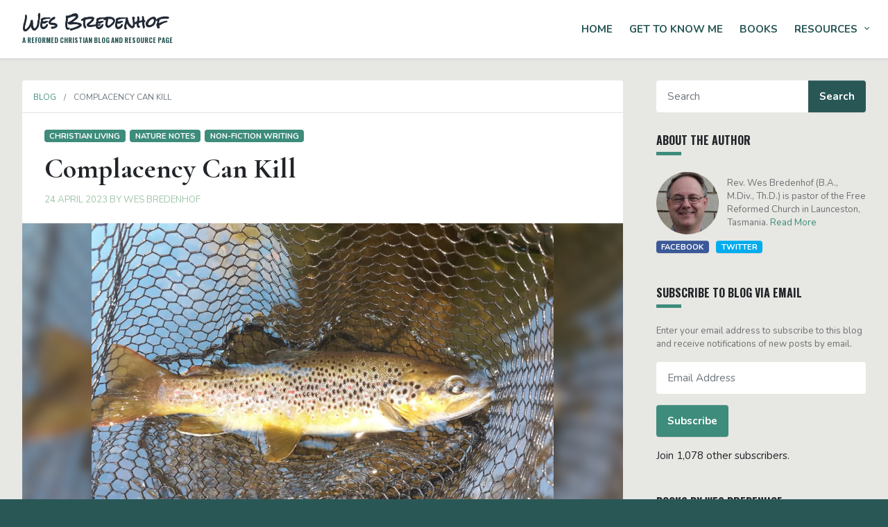

--- FILE ---
content_type: text/html; charset=UTF-8
request_url: https://bredenhof.ca/2023/04/24/complacency-can-kill/
body_size: 16302
content:
<!DOCTYPE html>
<html lang="en-AU">
<head>

	<meta charset="UTF-8">
	<meta name="viewport" content="width=device-width, initial-scale=1.0"/>
	<link rel="shortcut icon" type="image/x-icon" href="https://bredenhof.ca/wp-content/themes/bredenhof/assets/images/favicon.ico" />

	
	<link rel="preconnect" href="https://fonts.gstatic.com">
	<link href="https://fonts.googleapis.com/css2?family=Cormorant+Garamond:wght@700&family=Nunito:ital,wght@0,300;0,400;0,700;1,300;1,400&family=Oswald:wght@700&family=Rock+Salt&display=swap" rel="stylesheet">
	
	<style>
#wpadminbar #wp-admin-bar-wsm_free_top_button .ab-icon:before {
	content: "\f239";
	color: #FF9800;
	top: 3px;
}
</style><meta name='robots' content='index, follow, max-image-preview:large, max-snippet:-1, max-video-preview:-1' />
	<style>img:is([sizes="auto" i], [sizes^="auto," i]) { contain-intrinsic-size: 3000px 1500px }</style>
	
	<!-- This site is optimized with the Yoast SEO plugin v26.5 - https://yoast.com/wordpress/plugins/seo/ -->
	<title>Complacency Can Kill - Wes Bredenhof</title>
	<link rel="canonical" href="https://bredenhof.ca/2023/04/24/complacency-can-kill/" />
	<meta property="og:locale" content="en_US" />
	<meta property="og:type" content="article" />
	<meta property="og:title" content="Complacency Can Kill - Wes Bredenhof" />
	<meta property="og:description" content="Tasmania’s North Esk River is hit and miss for trout.&nbsp; Below the agriculture, it’s almost always a miss, at least [&hellip;]" />
	<meta property="og:url" content="https://bredenhof.ca/2023/04/24/complacency-can-kill/" />
	<meta property="og:site_name" content="Wes Bredenhof" />
	<meta property="article:published_time" content="2023-04-24T01:59:37+00:00" />
	<meta property="article:modified_time" content="2023-04-24T01:59:38+00:00" />
	<meta property="og:image" content="https://bredenhof.ca/wp-content/uploads/2023/04/20230422_144530-scaled.jpg" />
	<meta property="og:image:width" content="2560" />
	<meta property="og:image:height" content="1920" />
	<meta property="og:image:type" content="image/jpeg" />
	<meta name="author" content="Wes Bredenhof" />
	<meta name="twitter:card" content="summary_large_image" />
	<meta name="twitter:label1" content="Written by" />
	<meta name="twitter:data1" content="Wes Bredenhof" />
	<meta name="twitter:label2" content="Est. reading time" />
	<meta name="twitter:data2" content="6 minutes" />
	<script type="application/ld+json" class="yoast-schema-graph">{"@context":"https://schema.org","@graph":[{"@type":"WebPage","@id":"https://bredenhof.ca/2023/04/24/complacency-can-kill/","url":"https://bredenhof.ca/2023/04/24/complacency-can-kill/","name":"Complacency Can Kill - Wes Bredenhof","isPartOf":{"@id":"https://bredenhof.ca/#website"},"primaryImageOfPage":{"@id":"https://bredenhof.ca/2023/04/24/complacency-can-kill/#primaryimage"},"image":{"@id":"https://bredenhof.ca/2023/04/24/complacency-can-kill/#primaryimage"},"thumbnailUrl":"https://i0.wp.com/bredenhof.ca/wp-content/uploads/2023/04/20230422_144530-scaled.jpg?fit=2560%2C1920&ssl=1","datePublished":"2023-04-24T01:59:37+00:00","dateModified":"2023-04-24T01:59:38+00:00","author":{"@id":"https://bredenhof.ca/#/schema/person/bca44c71a798c4e633d2d16f72d95471"},"breadcrumb":{"@id":"https://bredenhof.ca/2023/04/24/complacency-can-kill/#breadcrumb"},"inLanguage":"en-AU","potentialAction":[{"@type":"ReadAction","target":["https://bredenhof.ca/2023/04/24/complacency-can-kill/"]}]},{"@type":"ImageObject","inLanguage":"en-AU","@id":"https://bredenhof.ca/2023/04/24/complacency-can-kill/#primaryimage","url":"https://i0.wp.com/bredenhof.ca/wp-content/uploads/2023/04/20230422_144530-scaled.jpg?fit=2560%2C1920&ssl=1","contentUrl":"https://i0.wp.com/bredenhof.ca/wp-content/uploads/2023/04/20230422_144530-scaled.jpg?fit=2560%2C1920&ssl=1","width":2560,"height":1920},{"@type":"BreadcrumbList","@id":"https://bredenhof.ca/2023/04/24/complacency-can-kill/#breadcrumb","itemListElement":[{"@type":"ListItem","position":1,"name":"Home","item":"https://bredenhof.ca/"},{"@type":"ListItem","position":2,"name":"Complacency Can Kill"}]},{"@type":"WebSite","@id":"https://bredenhof.ca/#website","url":"https://bredenhof.ca/","name":"Wes Bredenhof","description":"A Reformed Christian blog and resource page","potentialAction":[{"@type":"SearchAction","target":{"@type":"EntryPoint","urlTemplate":"https://bredenhof.ca/?s={search_term_string}"},"query-input":{"@type":"PropertyValueSpecification","valueRequired":true,"valueName":"search_term_string"}}],"inLanguage":"en-AU"},{"@type":"Person","@id":"https://bredenhof.ca/#/schema/person/bca44c71a798c4e633d2d16f72d95471","name":"Wes Bredenhof","image":{"@type":"ImageObject","inLanguage":"en-AU","@id":"https://bredenhof.ca/#/schema/person/image/","url":"https://secure.gravatar.com/avatar/688826b55a785eb2f7b53618c5d56f902e4288cead057d662a04852bc65b4f1b?s=96&d=mm&r=g","contentUrl":"https://secure.gravatar.com/avatar/688826b55a785eb2f7b53618c5d56f902e4288cead057d662a04852bc65b4f1b?s=96&d=mm&r=g","caption":"Wes Bredenhof"},"description":"Rev. Wes Bredenhof (B.A., M.Div., Th.D.) is pastor of the Free Reformed Church in Launceston, Tasmania.","sameAs":["http://bredenhof.ca"],"url":"https://bredenhof.ca/author/wesbredenhof/"}]}</script>
	<!-- / Yoast SEO plugin. -->


<link rel='dns-prefetch' href='//stats.wp.com' />
<link rel='dns-prefetch' href='//widgets.wp.com' />
<link rel='dns-prefetch' href='//s0.wp.com' />
<link rel='dns-prefetch' href='//0.gravatar.com' />
<link rel='dns-prefetch' href='//1.gravatar.com' />
<link rel='dns-prefetch' href='//2.gravatar.com' />
<link rel='dns-prefetch' href='//jetpack.wordpress.com' />
<link rel='dns-prefetch' href='//public-api.wordpress.com' />
<link rel='preconnect' href='//i0.wp.com' />
<link rel='preconnect' href='//c0.wp.com' />
<link rel='stylesheet' id='wp-block-library-css' href='https://c0.wp.com/c/6.8.3/wp-includes/css/dist/block-library/style.min.css' type='text/css' media='all' />
<style id='classic-theme-styles-inline-css' type='text/css'>
/*! This file is auto-generated */
.wp-block-button__link{color:#fff;background-color:#32373c;border-radius:9999px;box-shadow:none;text-decoration:none;padding:calc(.667em + 2px) calc(1.333em + 2px);font-size:1.125em}.wp-block-file__button{background:#32373c;color:#fff;text-decoration:none}
</style>
<link rel='stylesheet' id='mediaelement-css' href='https://c0.wp.com/c/6.8.3/wp-includes/js/mediaelement/mediaelementplayer-legacy.min.css' type='text/css' media='all' />
<link rel='stylesheet' id='wp-mediaelement-css' href='https://c0.wp.com/c/6.8.3/wp-includes/js/mediaelement/wp-mediaelement.min.css' type='text/css' media='all' />
<style id='jetpack-sharing-buttons-style-inline-css' type='text/css'>
.jetpack-sharing-buttons__services-list{display:flex;flex-direction:row;flex-wrap:wrap;gap:0;list-style-type:none;margin:5px;padding:0}.jetpack-sharing-buttons__services-list.has-small-icon-size{font-size:12px}.jetpack-sharing-buttons__services-list.has-normal-icon-size{font-size:16px}.jetpack-sharing-buttons__services-list.has-large-icon-size{font-size:24px}.jetpack-sharing-buttons__services-list.has-huge-icon-size{font-size:36px}@media print{.jetpack-sharing-buttons__services-list{display:none!important}}.editor-styles-wrapper .wp-block-jetpack-sharing-buttons{gap:0;padding-inline-start:0}ul.jetpack-sharing-buttons__services-list.has-background{padding:1.25em 2.375em}
</style>
<style id='global-styles-inline-css' type='text/css'>
:root{--wp--preset--aspect-ratio--square: 1;--wp--preset--aspect-ratio--4-3: 4/3;--wp--preset--aspect-ratio--3-4: 3/4;--wp--preset--aspect-ratio--3-2: 3/2;--wp--preset--aspect-ratio--2-3: 2/3;--wp--preset--aspect-ratio--16-9: 16/9;--wp--preset--aspect-ratio--9-16: 9/16;--wp--preset--color--black: #000000;--wp--preset--color--cyan-bluish-gray: #abb8c3;--wp--preset--color--white: #ffffff;--wp--preset--color--pale-pink: #f78da7;--wp--preset--color--vivid-red: #cf2e2e;--wp--preset--color--luminous-vivid-orange: #ff6900;--wp--preset--color--luminous-vivid-amber: #fcb900;--wp--preset--color--light-green-cyan: #7bdcb5;--wp--preset--color--vivid-green-cyan: #00d084;--wp--preset--color--pale-cyan-blue: #8ed1fc;--wp--preset--color--vivid-cyan-blue: #0693e3;--wp--preset--color--vivid-purple: #9b51e0;--wp--preset--gradient--vivid-cyan-blue-to-vivid-purple: linear-gradient(135deg,rgba(6,147,227,1) 0%,rgb(155,81,224) 100%);--wp--preset--gradient--light-green-cyan-to-vivid-green-cyan: linear-gradient(135deg,rgb(122,220,180) 0%,rgb(0,208,130) 100%);--wp--preset--gradient--luminous-vivid-amber-to-luminous-vivid-orange: linear-gradient(135deg,rgba(252,185,0,1) 0%,rgba(255,105,0,1) 100%);--wp--preset--gradient--luminous-vivid-orange-to-vivid-red: linear-gradient(135deg,rgba(255,105,0,1) 0%,rgb(207,46,46) 100%);--wp--preset--gradient--very-light-gray-to-cyan-bluish-gray: linear-gradient(135deg,rgb(238,238,238) 0%,rgb(169,184,195) 100%);--wp--preset--gradient--cool-to-warm-spectrum: linear-gradient(135deg,rgb(74,234,220) 0%,rgb(151,120,209) 20%,rgb(207,42,186) 40%,rgb(238,44,130) 60%,rgb(251,105,98) 80%,rgb(254,248,76) 100%);--wp--preset--gradient--blush-light-purple: linear-gradient(135deg,rgb(255,206,236) 0%,rgb(152,150,240) 100%);--wp--preset--gradient--blush-bordeaux: linear-gradient(135deg,rgb(254,205,165) 0%,rgb(254,45,45) 50%,rgb(107,0,62) 100%);--wp--preset--gradient--luminous-dusk: linear-gradient(135deg,rgb(255,203,112) 0%,rgb(199,81,192) 50%,rgb(65,88,208) 100%);--wp--preset--gradient--pale-ocean: linear-gradient(135deg,rgb(255,245,203) 0%,rgb(182,227,212) 50%,rgb(51,167,181) 100%);--wp--preset--gradient--electric-grass: linear-gradient(135deg,rgb(202,248,128) 0%,rgb(113,206,126) 100%);--wp--preset--gradient--midnight: linear-gradient(135deg,rgb(2,3,129) 0%,rgb(40,116,252) 100%);--wp--preset--font-size--small: 13px;--wp--preset--font-size--medium: 20px;--wp--preset--font-size--large: 36px;--wp--preset--font-size--x-large: 42px;--wp--preset--spacing--20: 0.44rem;--wp--preset--spacing--30: 0.67rem;--wp--preset--spacing--40: 1rem;--wp--preset--spacing--50: 1.5rem;--wp--preset--spacing--60: 2.25rem;--wp--preset--spacing--70: 3.38rem;--wp--preset--spacing--80: 5.06rem;--wp--preset--shadow--natural: 6px 6px 9px rgba(0, 0, 0, 0.2);--wp--preset--shadow--deep: 12px 12px 50px rgba(0, 0, 0, 0.4);--wp--preset--shadow--sharp: 6px 6px 0px rgba(0, 0, 0, 0.2);--wp--preset--shadow--outlined: 6px 6px 0px -3px rgba(255, 255, 255, 1), 6px 6px rgba(0, 0, 0, 1);--wp--preset--shadow--crisp: 6px 6px 0px rgba(0, 0, 0, 1);}:where(.is-layout-flex){gap: 0.5em;}:where(.is-layout-grid){gap: 0.5em;}body .is-layout-flex{display: flex;}.is-layout-flex{flex-wrap: wrap;align-items: center;}.is-layout-flex > :is(*, div){margin: 0;}body .is-layout-grid{display: grid;}.is-layout-grid > :is(*, div){margin: 0;}:where(.wp-block-columns.is-layout-flex){gap: 2em;}:where(.wp-block-columns.is-layout-grid){gap: 2em;}:where(.wp-block-post-template.is-layout-flex){gap: 1.25em;}:where(.wp-block-post-template.is-layout-grid){gap: 1.25em;}.has-black-color{color: var(--wp--preset--color--black) !important;}.has-cyan-bluish-gray-color{color: var(--wp--preset--color--cyan-bluish-gray) !important;}.has-white-color{color: var(--wp--preset--color--white) !important;}.has-pale-pink-color{color: var(--wp--preset--color--pale-pink) !important;}.has-vivid-red-color{color: var(--wp--preset--color--vivid-red) !important;}.has-luminous-vivid-orange-color{color: var(--wp--preset--color--luminous-vivid-orange) !important;}.has-luminous-vivid-amber-color{color: var(--wp--preset--color--luminous-vivid-amber) !important;}.has-light-green-cyan-color{color: var(--wp--preset--color--light-green-cyan) !important;}.has-vivid-green-cyan-color{color: var(--wp--preset--color--vivid-green-cyan) !important;}.has-pale-cyan-blue-color{color: var(--wp--preset--color--pale-cyan-blue) !important;}.has-vivid-cyan-blue-color{color: var(--wp--preset--color--vivid-cyan-blue) !important;}.has-vivid-purple-color{color: var(--wp--preset--color--vivid-purple) !important;}.has-black-background-color{background-color: var(--wp--preset--color--black) !important;}.has-cyan-bluish-gray-background-color{background-color: var(--wp--preset--color--cyan-bluish-gray) !important;}.has-white-background-color{background-color: var(--wp--preset--color--white) !important;}.has-pale-pink-background-color{background-color: var(--wp--preset--color--pale-pink) !important;}.has-vivid-red-background-color{background-color: var(--wp--preset--color--vivid-red) !important;}.has-luminous-vivid-orange-background-color{background-color: var(--wp--preset--color--luminous-vivid-orange) !important;}.has-luminous-vivid-amber-background-color{background-color: var(--wp--preset--color--luminous-vivid-amber) !important;}.has-light-green-cyan-background-color{background-color: var(--wp--preset--color--light-green-cyan) !important;}.has-vivid-green-cyan-background-color{background-color: var(--wp--preset--color--vivid-green-cyan) !important;}.has-pale-cyan-blue-background-color{background-color: var(--wp--preset--color--pale-cyan-blue) !important;}.has-vivid-cyan-blue-background-color{background-color: var(--wp--preset--color--vivid-cyan-blue) !important;}.has-vivid-purple-background-color{background-color: var(--wp--preset--color--vivid-purple) !important;}.has-black-border-color{border-color: var(--wp--preset--color--black) !important;}.has-cyan-bluish-gray-border-color{border-color: var(--wp--preset--color--cyan-bluish-gray) !important;}.has-white-border-color{border-color: var(--wp--preset--color--white) !important;}.has-pale-pink-border-color{border-color: var(--wp--preset--color--pale-pink) !important;}.has-vivid-red-border-color{border-color: var(--wp--preset--color--vivid-red) !important;}.has-luminous-vivid-orange-border-color{border-color: var(--wp--preset--color--luminous-vivid-orange) !important;}.has-luminous-vivid-amber-border-color{border-color: var(--wp--preset--color--luminous-vivid-amber) !important;}.has-light-green-cyan-border-color{border-color: var(--wp--preset--color--light-green-cyan) !important;}.has-vivid-green-cyan-border-color{border-color: var(--wp--preset--color--vivid-green-cyan) !important;}.has-pale-cyan-blue-border-color{border-color: var(--wp--preset--color--pale-cyan-blue) !important;}.has-vivid-cyan-blue-border-color{border-color: var(--wp--preset--color--vivid-cyan-blue) !important;}.has-vivid-purple-border-color{border-color: var(--wp--preset--color--vivid-purple) !important;}.has-vivid-cyan-blue-to-vivid-purple-gradient-background{background: var(--wp--preset--gradient--vivid-cyan-blue-to-vivid-purple) !important;}.has-light-green-cyan-to-vivid-green-cyan-gradient-background{background: var(--wp--preset--gradient--light-green-cyan-to-vivid-green-cyan) !important;}.has-luminous-vivid-amber-to-luminous-vivid-orange-gradient-background{background: var(--wp--preset--gradient--luminous-vivid-amber-to-luminous-vivid-orange) !important;}.has-luminous-vivid-orange-to-vivid-red-gradient-background{background: var(--wp--preset--gradient--luminous-vivid-orange-to-vivid-red) !important;}.has-very-light-gray-to-cyan-bluish-gray-gradient-background{background: var(--wp--preset--gradient--very-light-gray-to-cyan-bluish-gray) !important;}.has-cool-to-warm-spectrum-gradient-background{background: var(--wp--preset--gradient--cool-to-warm-spectrum) !important;}.has-blush-light-purple-gradient-background{background: var(--wp--preset--gradient--blush-light-purple) !important;}.has-blush-bordeaux-gradient-background{background: var(--wp--preset--gradient--blush-bordeaux) !important;}.has-luminous-dusk-gradient-background{background: var(--wp--preset--gradient--luminous-dusk) !important;}.has-pale-ocean-gradient-background{background: var(--wp--preset--gradient--pale-ocean) !important;}.has-electric-grass-gradient-background{background: var(--wp--preset--gradient--electric-grass) !important;}.has-midnight-gradient-background{background: var(--wp--preset--gradient--midnight) !important;}.has-small-font-size{font-size: var(--wp--preset--font-size--small) !important;}.has-medium-font-size{font-size: var(--wp--preset--font-size--medium) !important;}.has-large-font-size{font-size: var(--wp--preset--font-size--large) !important;}.has-x-large-font-size{font-size: var(--wp--preset--font-size--x-large) !important;}
:where(.wp-block-post-template.is-layout-flex){gap: 1.25em;}:where(.wp-block-post-template.is-layout-grid){gap: 1.25em;}
:where(.wp-block-columns.is-layout-flex){gap: 2em;}:where(.wp-block-columns.is-layout-grid){gap: 2em;}
:root :where(.wp-block-pullquote){font-size: 1.5em;line-height: 1.6;}
</style>
<link rel='stylesheet' id='wsm-style-css' href='https://bredenhof.ca/wp-content/plugins/wp-stats-manager/css/style.css?ver=1.2' type='text/css' media='all' />
<link rel='stylesheet' id='custom_style-css' href='https://bredenhof.ca/wp-content/themes/bredenhof/style.css?ver=6.8.3' type='text/css' media='all' />
<link rel='stylesheet' id='jetpack_likes-css' href='https://c0.wp.com/p/jetpack/15.3.1/modules/likes/style.css' type='text/css' media='all' />
<link rel='stylesheet' id='jetpack-subscriptions-css' href='https://c0.wp.com/p/jetpack/15.3.1/_inc/build/subscriptions/subscriptions.min.css' type='text/css' media='all' />
<link rel='stylesheet' id='sharedaddy-css' href='https://c0.wp.com/p/jetpack/15.3.1/modules/sharedaddy/sharing.css' type='text/css' media='all' />
<link rel='stylesheet' id='social-logos-css' href='https://c0.wp.com/p/jetpack/15.3.1/_inc/social-logos/social-logos.min.css' type='text/css' media='all' />
<script type="text/javascript" src="https://c0.wp.com/c/6.8.3/wp-includes/js/jquery/jquery.min.js" id="jquery-core-js"></script>
<script type="text/javascript" src="https://c0.wp.com/c/6.8.3/wp-includes/js/jquery/jquery-migrate.min.js" id="jquery-migrate-js"></script>
<link rel="https://api.w.org/" href="https://bredenhof.ca/wp-json/" /><link rel="alternate" title="JSON" type="application/json" href="https://bredenhof.ca/wp-json/wp/v2/posts/6678" /><link rel="EditURI" type="application/rsd+xml" title="RSD" href="https://bredenhof.ca/xmlrpc.php?rsd" />
<meta name="generator" content="WordPress 6.8.3" />
<link rel='shortlink' href='https://bredenhof.ca/?p=6678' />
<link rel="alternate" title="oEmbed (JSON)" type="application/json+oembed" href="https://bredenhof.ca/wp-json/oembed/1.0/embed?url=https%3A%2F%2Fbredenhof.ca%2F2023%2F04%2F24%2Fcomplacency-can-kill%2F" />
<link rel="alternate" title="oEmbed (XML)" type="text/xml+oembed" href="https://bredenhof.ca/wp-json/oembed/1.0/embed?url=https%3A%2F%2Fbredenhof.ca%2F2023%2F04%2F24%2Fcomplacency-can-kill%2F&#038;format=xml" />

        <!-- Wordpress Stats Manager -->
        <script type="text/javascript">
            var _wsm = _wsm || [];
            _wsm.push(['trackPageView']);
            _wsm.push(['enableLinkTracking']);
            _wsm.push(['enableHeartBeatTimer']);
            (function() {
                var u = "https://bredenhof.ca/wp-content/plugins/wp-stats-manager/";
                _wsm.push(['setUrlReferrer', ""]);
                _wsm.push(['setTrackerUrl', "https://bredenhof.ca/?wmcAction=wmcTrack"]);
                _wsm.push(['setSiteId', "1"]);
                _wsm.push(['setPageId', "6678"]);
                _wsm.push(['setWpUserId', "0"]);
                var d = document,
                    g = d.createElement('script'),
                    s = d.getElementsByTagName('script')[0];
                g.type = 'text/javascript';
                g.async = true;
                g.defer = true;
                g.src = u + 'js/wsm_new.js';
                s.parentNode.insertBefore(g, s);
            })();
        </script>
        <!-- End Wordpress Stats Manager Code -->
	<style>img#wpstats{display:none}</style>
					<noscript>
				<style type="text/css">
						body {opacity: 1;}
				</style>
			</noscript>
					<!-- Google Analytics - Global site tag (gtag.js) -->
			<script async src="https://www.googletagmanager.com/gtag/js?id="></script>
			<script>
			  window.dataLayer = window.dataLayer || [];
			  function gtag(){dataLayer.push(arguments);}
			  gtag('js', new Date());
			  gtag('config', '');
			</script>
	
</head>
<body class="wp-singular post-template-default single single-post postid-6678 single-format-standard wp-embed-responsive wp-theme-bredenhof">
	<div class="page-wrapper">
<header class="navbar bg-white shadow-sm fixed-top navbar-expand-md navbar-light">
  <div class="container-fluid position-relative">
        <p class="h1 d-flex py-2 m-0">
          <a href="https://bredenhof.ca" class="navbar-brand text-dark">
        <span class="font-family-rock-salt d-block">
          Wes Bredenhof        </span>

        <span class="h2 text-green-1 text-uppercase">
          A Reformed Christian blog and resource page        </span>
      </a>
        </p>
    
    <a href="#" class="navbar-toggler px-4"
      data-bs-toggle="collapse" 
      data-bs-target="#navbarSupportedContent" 
      aria-controls="navbarSupportedContent" 
      aria-expanded="false" 
      aria-label="Toggle navigation"
    >
      <span class="navbar-toggler-icon"></span>
    </a>
   
    <div id="navbarSupportedContent"
      class="collapse navbar-collapse"
    >
    <ul id="menu-header" class="ms-md-auto pt-6 pt-md-0 navbar-nav fw-bold text-uppercase"><li itemscope="itemscope" itemtype="https://www.schema.org/SiteNavigationElement" id="menu-item-4905" class="menu-item menu-item-type-custom menu-item-object-custom menu-item-home menu-item-4905 nav-item nav-item"><a title="Home" href="http://bredenhof.ca/" class="nav-link">Home</a></li>
<li itemscope="itemscope" itemtype="https://www.schema.org/SiteNavigationElement" id="menu-item-4906" class="menu-item menu-item-type-post_type menu-item-object-page menu-item-privacy-policy menu-item-4906 nav-item nav-item"><a title="Get to Know Me" href="https://bredenhof.ca/about-wes-bredenhof/" class="nav-link">Get to Know Me</a></li>
<li itemscope="itemscope" itemtype="https://www.schema.org/SiteNavigationElement" id="menu-item-4938" class="menu-item menu-item-type-post_type_archive menu-item-object-book menu-item-4938 nav-item nav-item"><a title="Books" href="https://bredenhof.ca/books/" class="nav-link">Books</a></li>
<li itemscope="itemscope" itemtype="https://www.schema.org/SiteNavigationElement" id="menu-item-4969" class="menu-item menu-item-type-post_type menu-item-object-page menu-item-has-children btn-group flex-wrap menu-item-4969 nav-item nav-item"><a title="Resources" href="https://bredenhof.ca/resources/" aria-haspopup="true" aria-expanded="false" class="nav-link flex-fill pe-2" id="menu-item-dropdown-4969">Resources</a><button type="button" class="btn text-white py-0 dropdown-toggle dropdown-toggle-split flex-grow-0" data-bs-toggle="dropdown" aria-expanded="false">
				<span class="visually-hidden">Toggle Dropdown</span>
			</button>
<ul class="dropdown-menu dropdown-menu-end justify-content-center" aria-labelledby="menu-item-dropdown-4969" role="menu">
	<li itemscope="itemscope" itemtype="https://www.schema.org/SiteNavigationElement" id="menu-item-4994" class="menu-item menu-item-type-post_type menu-item-object-page menu-item-4994 nav-item nav-item"><a title="Articles" href="https://bredenhof.ca/resources/articles/" class="dropdown-item fw-bold link-green-1">Articles</a></li>
	<li itemscope="itemscope" itemtype="https://www.schema.org/SiteNavigationElement" id="menu-item-4975" class="menu-item menu-item-type-post_type menu-item-object-page menu-item-4975 nav-item nav-item"><a title="Heidelberg Catechism Resources" href="https://bredenhof.ca/resources/heidelberg-catechism-resources/" class="dropdown-item fw-bold link-green-1">Heidelberg Catechism Resources</a></li>
	<li itemscope="itemscope" itemtype="https://www.schema.org/SiteNavigationElement" id="menu-item-4978" class="menu-item menu-item-type-post_type menu-item-object-page menu-item-4978 nav-item nav-item"><a title="Liturgical Resources" href="https://bredenhof.ca/resources/liturgical-helps/" class="dropdown-item fw-bold link-green-1">Liturgical Resources</a></li>
	<li itemscope="itemscope" itemtype="https://www.schema.org/SiteNavigationElement" id="menu-item-4979" class="menu-item menu-item-type-post_type menu-item-object-page menu-item-4979 nav-item nav-item"><a title="Mission Studies" href="https://bredenhof.ca/resources/mission-studies/" class="dropdown-item fw-bold link-green-1">Mission Studies</a></li>
	<li itemscope="itemscope" itemtype="https://www.schema.org/SiteNavigationElement" id="menu-item-4976" class="menu-item menu-item-type-post_type menu-item-object-page menu-item-4976 nav-item nav-item"><a title="Pre-Confession Course" href="https://bredenhof.ca/resources/pre-confession-course/" class="dropdown-item fw-bold link-green-1">Pre-Confession Course</a></li>
	<li itemscope="itemscope" itemtype="https://www.schema.org/SiteNavigationElement" id="menu-item-4970" class="menu-item menu-item-type-post_type menu-item-object-page menu-item-4970 nav-item nav-item"><a title="Sermons" href="https://bredenhof.ca/resources/sermons/" class="dropdown-item fw-bold link-green-1">Sermons</a></li>
	<li itemscope="itemscope" itemtype="https://www.schema.org/SiteNavigationElement" id="menu-item-4971" class="menu-item menu-item-type-post_type menu-item-object-page menu-item-4971 nav-item nav-item"><a title="Teaching Tools" href="https://bredenhof.ca/resources/teaching-tools/" class="dropdown-item fw-bold link-green-1">Teaching Tools</a></li>
	<li itemscope="itemscope" itemtype="https://www.schema.org/SiteNavigationElement" id="menu-item-4977" class="menu-item menu-item-type-post_type menu-item-object-page menu-item-4977 nav-item nav-item"><a title="Translations" href="https://bredenhof.ca/resources/translations/" class="dropdown-item fw-bold link-green-1">Translations</a></li>
</ul>
</li>
</ul>    </div>
  </div>

  
  <a href="#" class="btn btn-sm btn-green-1 px-0 shadow-none btn-toggle-sidebar">
    <div class="container-fluid d-flex align-items-center">
      <span class="content-container-label">Search Blog</span>
      <span class="content-container-label d-none">Close</span>

      <div class="ms-auto px-5">
        <div class="content-container-label" style="width: 25px;">
          <div class="svg-icon-wrapper">
  <canvas width="16" height="16"></canvas>
  
  <!DOCTYPE html PUBLIC "-//W3C//DTD HTML 4.0 Transitional//EN" "http://www.w3.org/TR/REC-html40/loose.dtd">
<html><body><svg xmlns="http://www.w3.org/2000/svg" fill="currentColor" class="bi bi-chevron-compact-down" viewbox="0 0 16 16">
  <path fill-rule="evenodd" d="M1.553 6.776a.5.5 0 0 1 .67-.223L8 9.44l5.776-2.888a.5.5 0 1 1 .448.894l-6 3a.5.5 0 0 1-.448 0l-6-3a.5.5 0 0 1-.223-.67z"></path>
</svg></body></html>

</div>        </div>
        <div class="content-container-label d-none" style="width: 25px;">
          <div class="svg-icon-wrapper">
  <canvas width="16" height="16"></canvas>
  
  <!DOCTYPE html PUBLIC "-//W3C//DTD HTML 4.0 Transitional//EN" "http://www.w3.org/TR/REC-html40/loose.dtd">
<html><body><svg xmlns="http://www.w3.org/2000/svg" fill="currentColor" class="bi bi-chevron-compact-up" viewbox="0 0 16 16">
  <path fill-rule="evenodd" d="M7.776 5.553a.5.5 0 0 1 .448 0l6 3a.5.5 0 1 1-.448.894L8 6.56 2.224 9.447a.5.5 0 1 1-.448-.894l6-3z"></path>
</svg></body></html>

</div>        </div>
      </div>
    </div>
  </a>
  </header>

<div class="container-fluid">
	<div class="row gx-0 gx-md-13 content-container">
		<div class="col-12 col-md">
			<div class="main-content animated">
			<section class="py-12">
				<article class="card full-post shadow-none mb-md-12">
	<div class="card-header breadcrumb-container d-flex">
		<div class="d-flex align-items-center justify-content-between small line-height-normal">
			<nav aria-label="breadcrumb">
				<ol class="breadcrumb text-uppercase">
										<li class="breadcrumb-item">
						<a href="https://bredenhof.ca">Blog</a>
					</li>
					
					<li class="breadcrumb-item active">
						Complacency Can Kill					</li>
				</ol>
			</nav>
		</div>
	</div>

	<div class="card-body">
				<ul class="nav mb-5">
      			<li class="nav-item d-flex align-items-center">
				<a href="https://bredenhof.ca/category/christian-living/" class="badge btn bg-green-2">
					Christian living				</a>
			</li>
						<li class="nav-item d-flex align-items-center">
				<a href="https://bredenhof.ca/category/nature-notes/" class="badge btn bg-green-2">
					Nature notes				</a>
			</li>
						<li class="nav-item d-flex align-items-center">
				<a href="https://bredenhof.ca/category/non-fiction-writing/" class="badge btn bg-green-2">
					Non-fiction writing				</a>
			</li>
					</ul>
		
		<h1 class="card-title h1 mb-6">
			Complacency Can Kill		</h1>

		<p class="mb-0 line-height-normal">
			<small class="text-green-3 text-uppercase">
								<a href="https://bredenhof.ca/2023/04/" class="link-green-3 link-underline">24 April 2023</a> 
								by <a href="https://bredenhof.ca/about-wes-bredenhof" class="link-green-3 link-underline">Wes Bredenhof</a>
			</small>
		</p>
	</div>
	
			<div class="bg-green-4-alt card-img-top-container">
			<img width="1024" height="768" src="https://i0.wp.com/bredenhof.ca/wp-content/uploads/2023/04/20230422_144530-scaled.jpg?fit=1024%2C768&amp;ssl=1" class="attachment-large size-large wp-post-image" alt="" decoding="async" fetchpriority="high" srcset="https://i0.wp.com/bredenhof.ca/wp-content/uploads/2023/04/20230422_144530-scaled.jpg?w=2560&amp;ssl=1 2560w, https://i0.wp.com/bredenhof.ca/wp-content/uploads/2023/04/20230422_144530-scaled.jpg?resize=300%2C225&amp;ssl=1 300w, https://i0.wp.com/bredenhof.ca/wp-content/uploads/2023/04/20230422_144530-scaled.jpg?resize=1024%2C768&amp;ssl=1 1024w, https://i0.wp.com/bredenhof.ca/wp-content/uploads/2023/04/20230422_144530-scaled.jpg?resize=768%2C576&amp;ssl=1 768w, https://i0.wp.com/bredenhof.ca/wp-content/uploads/2023/04/20230422_144530-scaled.jpg?resize=1536%2C1152&amp;ssl=1 1536w, https://i0.wp.com/bredenhof.ca/wp-content/uploads/2023/04/20230422_144530-scaled.jpg?resize=2048%2C1536&amp;ssl=1 2048w" sizes="(max-width: 1024px) 100vw, 1024px" />			<div class="blurred-cover"></div>
			<img width="1024" height="768" src="https://i0.wp.com/bredenhof.ca/wp-content/uploads/2023/04/20230422_144530-scaled.jpg?fit=1024%2C768&amp;ssl=1" class="attachment-large size-large wp-post-image" alt="" decoding="async" fetchpriority="high" srcset="https://i0.wp.com/bredenhof.ca/wp-content/uploads/2023/04/20230422_144530-scaled.jpg?w=2560&amp;ssl=1 2560w, https://i0.wp.com/bredenhof.ca/wp-content/uploads/2023/04/20230422_144530-scaled.jpg?resize=300%2C225&amp;ssl=1 300w, https://i0.wp.com/bredenhof.ca/wp-content/uploads/2023/04/20230422_144530-scaled.jpg?resize=1024%2C768&amp;ssl=1 1024w, https://i0.wp.com/bredenhof.ca/wp-content/uploads/2023/04/20230422_144530-scaled.jpg?resize=768%2C576&amp;ssl=1 768w, https://i0.wp.com/bredenhof.ca/wp-content/uploads/2023/04/20230422_144530-scaled.jpg?resize=1536%2C1152&amp;ssl=1 1536w, https://i0.wp.com/bredenhof.ca/wp-content/uploads/2023/04/20230422_144530-scaled.jpg?resize=2048%2C1536&amp;ssl=1 2048w" sizes="(max-width: 1024px) 100vw, 1024px" />		</div>
			
	<div class="card-body wysiwyg mb-10">
		
<p>Tasmania’s North Esk River is hit and miss for trout.&nbsp; Below the agriculture, it’s almost always a miss, at least for me.&nbsp; But once you get into the headwaters, above the farms and into the forest, it’s magic.&nbsp; When a friend told me about a stretch of the headwaters that I hadn’t tried yet, I decided it was definitely worth an afternoon with the fly rod.</p>



<p>I thought I had a reasonably good grasp on the lay of the land.&nbsp; There was a road running parallel to the river for a few kilometres.&nbsp; I found the spot where I thought my friend had gone in.&nbsp; My thinking was that it wouldn’t be far to fish up to a bridge where I could easily pop out and then walk back to my vehicle.&nbsp;</p>



<p>It took about 20 minutes for me to get from the road down to the river – much more than I expected.&nbsp; But once I got down there, I was enchanted. &nbsp;I found the most stunning stretch of river.&nbsp; It was all shallow enough to wade, with plenty of riffles and glades.&nbsp; There were beautiful banks under which trout could shelter.&nbsp; Where there were small rocky or sandy shores I saw no evidence of any other recent fishermen.&nbsp; It was pristine, like I was the first person ever to fish these waters.</p>



<p>Now, as the saying goes, there’s a difference between fishing and catching.&nbsp; But on this sunny afternoon they converged.&nbsp; I started off with a scruffy old Royal Wulff fly and, after three misses, I finally got on the board with a small brown.&nbsp; I soon switched to a Hi-vis Klinkquill Para and then the action <em>really</em> heated up.</p>



<p>My largest conquest was caught behind a fallen log running across the river.&nbsp; I often tell people that I catch fish despite myself.&nbsp; Though I’m trying, I’m still very much an amateur.&nbsp; When I wade through the river, I do so with all the grace and stealth of an elephant.&nbsp; But on this occasion, that fallen log over which the water was running masked my approach.&nbsp; It also gave me a lower profile as I came up to the pool where this bigger brown was hiding.&nbsp; I made a little overhead cast along the side where I though a fish might be.&nbsp; Within a second, it was game on.&nbsp; He put up a good fight, trying to run for cover, as browns are wont to do.&nbsp; But in the end, he wound up in my net.</p>



<p>If he’d been towards the end of the day, he might have ended up in the frying pan at home.&nbsp; But it was still early, so I spent a moment with him, took a picture, and then released him to fight another day.&nbsp; You might be tempted to think that complacency almost killed this fish.&nbsp; But this is <em>a trout</em>.&nbsp; They don’t think like you and I do.&nbsp; They’re strictly operating on instinct – they just want to survive.&nbsp; So when a fly lands above them and it looks reasonably like food, and there are no danger signs around, the survival instinct demands they go for it.&nbsp; If the trout doesn’t spot me, that’s not because he’s complacent, but because I’m either providentially blessed (some might say ‘lucky,’ but I don’t buy that) or exceptionally stealthy.&nbsp; In this case, I’d say it was the former.</p>



<p>Through the course of the afternoon, six more small browns came to hand.&nbsp; As I worked my way upstream, the whole scene just became ethereal.&nbsp; The late afternoon sun turned everything golden.&nbsp; My mind got lost in the beauty.</p>



<p>Around 4:00, I started to notice the sun was declining to a point where I’d have to be getting out soon.&nbsp; It’s autumn in Tasmania and the days are getting shorter.&nbsp; I thought I’d only have another bit to go before I got to the spot where I was planning to exit the river.&nbsp; Another bit turned into another bit and on it went.&nbsp; I stopped fishing and started wading through the river with more determination and speed.</p>



<p>At 5:00 I started thinking I might be in a spot of trouble.&nbsp; What if I didn’t get to the bridge before dark?&nbsp; Should I set out through the thick bush towards the road?&nbsp; What if I get turned around in the bush and end up lost?&nbsp; If I’m honest, I’d been complacent about the risk factors in that afternoon’s adventure.&nbsp; I hadn’t told my wife where I was going.&nbsp; I didn’t have a full survival kit with me.&nbsp; I didn’t have a map, compass, or GPS – and I hadn’t consulted the map before leaving home either.&nbsp; I didn’t have any food.&nbsp; There was no mobile service out there.&nbsp; On the other hand, I had plenty of water – in the headwaters you can safely just drink straight out of the river.&nbsp; It wasn’t that cold and I wasn’t wet.&nbsp; I had a fire-starter, a knife, and plenty of fly line with which I could have built a shelter if I had to.&nbsp; I had survival training.&nbsp; I told myself not to panic – if I had to, I could likely survive a night in the bush with what I had and then carry on in the morning.&nbsp; I decided I would keep walking in the river until 5:15 and then reassess if I hadn’t reached the bridge yet.</p>



<p>The time came and I had to make a call: keep going in the river or start bush-bashing in an effort to get to the road.&nbsp; The river was meandering quite a bit at this point, so I thought I’d just be better off by trying my best to head for the road.&nbsp; I could hear vehicles, so I knew it wasn’t too far away.&nbsp; I disassembled my fly rod, drank some extra water from the river, and then set off into the ferns and trees.&nbsp; Well, about 100 meters up from the river I came to a cutline.&nbsp; As I looked up, I saw a powerline and I knew immediately where I was because I’d been in this cutline before looking for access to the river.&nbsp; With a prayer of thanks, I headed up the cutline to the road and within 45 minutes I was back at my vehicle.&nbsp; It was a lot longer walk than I thought it would be.&nbsp; &nbsp;&nbsp;</p>



<p>That could have turned out quite differently.  My complacency may not have killed me, but what about my dear wife at home?  If it was 9 or 10 o’clock and I still wasn’t home, she wouldn’t be in a good place.  I’ve resolved that next time I’m going to be much more careful and much more prepared.  The wilderness is beautiful, but it can also be unforgiving.      </p>



<p>Complacency can endanger your earthly life when fly fishing, but spiritual complacency is even more threatening to your eternal welfare.  Unlike the trout, we can’t operate on instinct.  We have to be intentional; we have to plan and prepare when it comes to the health of our souls.  Become complacent about church attendance, Bible reading, prayer, and you may soon find yourself in grave spiritual danger and not even know it.  The Puritan Thomas Watson wrote, “Satan loves to fish in the troubled waters of a discontented heart.”  It’s equally true that he loves to fish in the calm waters of a complacent heart.  It’s why Paul tells Timothy to keep a close watch on himself (1 Tim. 4:16).  It’s why Christ tells his disciples to “watch and pray” that they may not enter into temptation (Matt.26:41).  It’s why the Holy Spirit says in Prov. 1:32 that “the complacency of fools destroys them.”  Spiritual complacency can be deadly.  Dear reader, pray that God would help you to be conscientious and attentive in your spiritual walk.</p>
<div class="sharedaddy sd-sharing-enabled"><div class="robots-nocontent sd-block sd-social sd-social-icon sd-sharing"><h3 class="sd-title">Share this:</h3><div class="sd-content"><ul><li class="share-twitter"><a rel="nofollow noopener noreferrer"
				data-shared="sharing-twitter-6678"
				class="share-twitter sd-button share-icon no-text"
				href="https://bredenhof.ca/2023/04/24/complacency-can-kill/?share=twitter"
				target="_blank"
				aria-labelledby="sharing-twitter-6678"
				>
				<span id="sharing-twitter-6678" hidden>Click to share on X (Opens in new window)</span>
				<span>X</span>
			</a></li><li class="share-facebook"><a rel="nofollow noopener noreferrer"
				data-shared="sharing-facebook-6678"
				class="share-facebook sd-button share-icon no-text"
				href="https://bredenhof.ca/2023/04/24/complacency-can-kill/?share=facebook"
				target="_blank"
				aria-labelledby="sharing-facebook-6678"
				>
				<span id="sharing-facebook-6678" hidden>Click to share on Facebook (Opens in new window)</span>
				<span>Facebook</span>
			</a></li><li class="share-pinterest"><a rel="nofollow noopener noreferrer"
				data-shared="sharing-pinterest-6678"
				class="share-pinterest sd-button share-icon no-text"
				href="https://bredenhof.ca/2023/04/24/complacency-can-kill/?share=pinterest"
				target="_blank"
				aria-labelledby="sharing-pinterest-6678"
				>
				<span id="sharing-pinterest-6678" hidden>Click to share on Pinterest (Opens in new window)</span>
				<span>Pinterest</span>
			</a></li><li class="share-jetpack-whatsapp"><a rel="nofollow noopener noreferrer"
				data-shared="sharing-whatsapp-6678"
				class="share-jetpack-whatsapp sd-button share-icon no-text"
				href="https://bredenhof.ca/2023/04/24/complacency-can-kill/?share=jetpack-whatsapp"
				target="_blank"
				aria-labelledby="sharing-whatsapp-6678"
				>
				<span id="sharing-whatsapp-6678" hidden>Click to share on WhatsApp (Opens in new window)</span>
				<span>WhatsApp</span>
			</a></li><li class="share-end"></li></ul></div></div></div><div class='sharedaddy sd-block sd-like jetpack-likes-widget-wrapper jetpack-likes-widget-unloaded' id='like-post-wrapper-198245567-6678-69393d29991ea' data-src='https://widgets.wp.com/likes/?ver=15.3.1#blog_id=198245567&amp;post_id=6678&amp;origin=bredenhof.ca&amp;obj_id=198245567-6678-69393d29991ea' data-name='like-post-frame-198245567-6678-69393d29991ea' data-title='Like or Reblog'><h3 class="sd-title">Like this:</h3><div class='likes-widget-placeholder post-likes-widget-placeholder' style='height: 55px;'><span class='button'><span>Like</span></span> <span class="loading">Loading...</span></div><span class='sd-text-color'></span><a class='sd-link-color'></a></div>
				<p class="small pt-6 mb-0 breadcrumb-item tagcloud">
			<span class="me-3">Tags:</span> 
							<a href="https://bredenhof.ca/tag/complacency/" class="">complacency</a>
							<a href="https://bredenhof.ca/tag/fly-fishing/" class="">fly fishing</a>
							<a href="https://bredenhof.ca/tag/north-esk-river/" class="">North Esk River</a>
					</p>
			</div>

	<div class="card-footer">
		<h2 class="text-uppercase line-decor">
			About the Author
		</h2>

		
		<div class="d-sm-flex align-items-center small text-gray-600">
			<img alt='' src='https://secure.gravatar.com/avatar/688826b55a785eb2f7b53618c5d56f902e4288cead057d662a04852bc65b4f1b?s=90&#038;d=mm&#038;r=g' srcset='https://secure.gravatar.com/avatar/688826b55a785eb2f7b53618c5d56f902e4288cead057d662a04852bc65b4f1b?s=180&#038;d=mm&#038;r=g 2x' class='avatar avatar-90 photo rounded-circle me-8' height='90' width='90' decoding='async'/>		
			<div class="mt-4 mt-sm-0 text-muted">
				Rev. Wes Bredenhof (B.A., M.Div., Th.D.) is pastor of the Free Reformed Church in Launceston, Tasmania. <a href="https://bredenhof.ca/about-wes-bredenhof" class="link-green-2 text-nowrap">Read More</a>
			</div>
		</div>

		<div class="mt-8 small">
			<a href="https://www.facebook.com/Yinkahdinay/?pageid=2239758932778964" 
				target="_blank" 
				rel="noreferrer nofollow"
				class="badge mb-0 btn btn-facebook"
			>
				Facebook
			</a>

			<a href="https://twitter.com/WBredenhof" 
				target="_blank" 
				rel="noreferrer nofollow"
				class="badge mb-0 btn btn-twitter"
			>
				Twitter
			</a>
		</div>
	</div>
</article>


<div id="related" class="card full-post mt-12"><div class="card-body"><h2 class="text-uppercase line-decor">
		Related Posts
	</h2>            <div class="mt-10">
								
                <a href="https://bredenhof.ca/2025/04/14/when-a-good-thing-turns-deadly/" title="When A Good Thing Turns Deadly" class="text-reset text-decoration-none"><h2 class="card-title h3">When A Good Thing Turns Deadly</h2> <p class="small text-uppercase text-green-3">14 April 2025</p></a>

            </div><!--ncc-->
        </div></div><!--related-->			</section>
			</div>
		</div>
			
		<div class="col-12 sidebar-container animated">
			<section class="sidebar pt-18 pt-md-12 animated">
	<div class="widgets pt-4 pt-md-0">
		<div class="mb-12">
			<form id="searchform" role="search" method="get" class="search-form" action="https://bredenhof.ca/">
	<div class="input-group shadow-none rounded">
		<input type="text" 
			class="form-control" 
			placeholder="Search" `
			aria-label="Search" 
			aria-describedby="button-addon2"
			value="" name="s"
		/>

		<input type="submit" 
			id="button-addon2"
			class="btn btn-green-1"
			value="Search" 
		/>
	</div> 
</form>		</div>

		<div class="mb-13">
			<h2 class="text-uppercase line-decor">
				About the Author
			</h2>

			
			<div class="d-flex align-items-center small">
				<img alt='' src='https://secure.gravatar.com/avatar/688826b55a785eb2f7b53618c5d56f902e4288cead057d662a04852bc65b4f1b?s=90&#038;d=mm&#038;r=g' srcset='https://secure.gravatar.com/avatar/688826b55a785eb2f7b53618c5d56f902e4288cead057d662a04852bc65b4f1b?s=180&#038;d=mm&#038;r=g 2x' class='avatar avatar-90 photo rounded-circle me-6' height='90' width='90' decoding='async'/>
				<div class="text-muted">
				Rev. Wes Bredenhof (B.A., M.Div., Th.D.) is pastor of the Free Reformed Church in Launceston, Tasmania. <a href="https://bredenhof.ca/about-wes-bredenhof" class="link-green-2">Read&nbsp;More</a>
				</div>
			</div>

			<div class="mt-3">
				<a href="https://www.facebook.com/Yinkahdinay/?pageid=2239758932778964" 
					target="_blank" 
					rel="noreferrer nofollow"
					class="badge mb-0 btn btn-facebook"
				>
					Facebook
				</a>

				<a href="https://twitter.com/WBredenhof" 
					target="_blank" 
					rel="noreferrer nofollow"
					class="badge mb-0 btn btn-twitter"
				>
					Twitter 
				</a>
			</div>
		</div>
		
							<div id="secondary-sidebar" class="secondary-sidebar widget-area" role="complementary">
				<div class="mb-13"><h2 class="text-uppercase line-decor">Subscribe to Blog via Email</h2>
			<div class="wp-block-jetpack-subscriptions__container">
			<form action="#" method="post" accept-charset="utf-8" id="subscribe-blog-blog_subscription-2"
				data-blog="198245567"
				data-post_access_level="everybody" >
									<div id="subscribe-text"><p>Enter your email address to subscribe to this blog and receive notifications of new posts by email.</p>
</div>
										<p id="subscribe-email">
						<label id="jetpack-subscribe-label"
							class="screen-reader-text"
							for="subscribe-field-blog_subscription-2">
							Email Address						</label>
						<input type="email" name="email" autocomplete="email" required="required"
																					value=""
							id="subscribe-field-blog_subscription-2"
							placeholder="Email Address"
						/>
					</p>

					<p id="subscribe-submit"
											>
						<input type="hidden" name="action" value="subscribe"/>
						<input type="hidden" name="source" value="https://bredenhof.ca/2023/04/24/complacency-can-kill/"/>
						<input type="hidden" name="sub-type" value="widget"/>
						<input type="hidden" name="redirect_fragment" value="subscribe-blog-blog_subscription-2"/>
						<input type="hidden" id="_wpnonce" name="_wpnonce" value="19a662118c" /><input type="hidden" name="_wp_http_referer" value="/2023/04/24/complacency-can-kill/" />						<button type="submit"
															class="wp-block-button__link"
																					name="jetpack_subscriptions_widget"
						>
							Subscribe						</button>
					</p>
							</form>
							<div class="wp-block-jetpack-subscriptions__subscount">
					Join 1,078 other subscribers.				</div>
						</div>
			
</div><div class="mb-13"><h2 class="text-uppercase line-decor">Books by Wes Bredenhof</h2><div class="">
	<article class="card shadow-none overflow-hidden mb-6">
	  	<div class="row g-0">
			
			<a href="https://bredenhof.ca/book/get-to-know-the-holy-spirit/" class="col-4">
				<img src="https://i0.wp.com/bredenhof.ca/wp-content/uploads/2024/05/Get-to-Know-the-Holy-Spirit-Cover.jpg?fit=193%2C300&ssl=1" alt="" class="obj-fit" />
			 </a>
			
			<div class="col d-flex">
				<div class="card-body d-flex flex-column align-items-start justify-content-between">
					<h2 class="card-title h5">
						<a href="https://bredenhof.ca/book/get-to-know-the-holy-spirit/" class="text-reset text-decoration-none">
						  Get to Know the Holy Spirit
						</a>
					</h2>
					
					<p class="small text-muted mb-auto">
						Published 2024
					</p>

					<a href="https://bredenhof.ca/book/get-to-know-the-holy-spirit/" class="btn btn-light">
						Details
					</a>
				</div>
			</div>
	  	</div>
	</article>
</div><div class="">
	<article class="card shadow-none overflow-hidden mb-6">
	  	<div class="row g-0">
			
			<a href="https://bredenhof.ca/book/aiming-to-please/" class="col-4">
				<img src="https://i0.wp.com/bredenhof.ca/wp-content/uploads/2020/01/aiming-to-please-cover-1.jpg?fit=208%2C300&ssl=1" alt="" class="obj-fit" />
			 </a>
			
			<div class="col d-flex">
				<div class="card-body d-flex flex-column align-items-start justify-content-between">
					<h2 class="card-title h5">
						<a href="https://bredenhof.ca/book/aiming-to-please/" class="text-reset text-decoration-none">
						  Aiming to Please
						</a>
					</h2>
					
					<p class="small text-muted mb-auto">
						Published 2020
					</p>

					<a href="https://bredenhof.ca/book/aiming-to-please/" class="btn btn-light">
						Details
					</a>
				</div>
			</div>
	  	</div>
	</article>
</div><div class="">
	<article class="card shadow-none overflow-hidden mb-6">
	  	<div class="row g-0">
			
			<a href="https://bredenhof.ca/book/seven-wondrous-words/" class="col-4">
				<img src="https://i0.wp.com/bredenhof.ca/wp-content/uploads/2019/07/seven-wondrous-words-cover-2.jpg?fit=229%2C300&ssl=1" alt="" class="obj-fit" />
			 </a>
			
			<div class="col d-flex">
				<div class="card-body d-flex flex-column align-items-start justify-content-between">
					<h2 class="card-title h5">
						<a href="https://bredenhof.ca/book/seven-wondrous-words/" class="text-reset text-decoration-none">
						  Seven Wondrous Words
						</a>
					</h2>
					
					<p class="small text-muted mb-auto">
						Published 2019
					</p>

					<a href="https://bredenhof.ca/book/seven-wondrous-words/" class="btn btn-light">
						Details
					</a>
				</div>
			</div>
	  	</div>
	</article>
</div></div><div class="mb-13"><h2 class="text-uppercase line-decor">Search Blog by Tag</h2><div class="tagcloud"><a href="https://bredenhof.ca/tag/abraham-kuyper/" class="tag-cloud-link tag-link-109 small tag-link-position-1"  aria-label="Abraham Kuyper (19 items)">Abraham Kuyper</a>
<a href="https://bredenhof.ca/tag/amandus-polanus/" class="tag-cloud-link tag-link-142 small tag-link-position-2"  aria-label="Amandus Polanus (13 items)">Amandus Polanus</a>
<a href="https://bredenhof.ca/tag/belgic-confession/" class="tag-cloud-link tag-link-205 small tag-link-position-3"  aria-label="Belgic Confession (41 items)">Belgic Confession</a>
<a href="https://bredenhof.ca/tag/book-of-praise/" class="tag-cloud-link tag-link-252 small tag-link-position-4"  aria-label="Book of Praise (13 items)">Book of Praise</a>
<a href="https://bredenhof.ca/tag/canadian-reformed-churches/" class="tag-cloud-link tag-link-274 small tag-link-position-5"  aria-label="Canadian Reformed Churches (69 items)">Canadian Reformed Churches</a>
<a href="https://bredenhof.ca/tag/canons-of-dort/" class="tag-cloud-link tag-link-276 small tag-link-position-6"  aria-label="Canons of Dort (15 items)">Canons of Dort</a>
<a href="https://bredenhof.ca/tag/canrc-urcna-unity/" class="tag-cloud-link tag-link-291 small tag-link-position-7"  aria-label="CanRC/URCNA unity (23 items)">CanRC/URCNA unity</a>
<a href="https://bredenhof.ca/tag/canrc-synod-2010/" class="tag-cloud-link tag-link-287 small tag-link-position-8"  aria-label="CanRC Synod 2010 (26 items)">CanRC Synod 2010</a>
<a href="https://bredenhof.ca/tag/canrc-synod-2013/" class="tag-cloud-link tag-link-288 small tag-link-position-9"  aria-label="CanRC Synod 2013 (12 items)">CanRC Synod 2013</a>
<a href="https://bredenhof.ca/tag/christian-reformed-church/" class="tag-cloud-link tag-link-345 small tag-link-position-10"  aria-label="Christian Reformed Church (41 items)">Christian Reformed Church</a>
<a href="https://bredenhof.ca/tag/cornelius-van-til/" class="tag-cloud-link tag-link-425 small tag-link-position-11"  aria-label="Cornelius Van Til (24 items)">Cornelius Van Til</a>
<a href="https://bredenhof.ca/tag/domestic-abuse/" class="tag-cloud-link tag-link-1978 small tag-link-position-12"  aria-label="domestic abuse (17 items)">domestic abuse</a>
<a href="https://bredenhof.ca/tag/evangelism/" class="tag-cloud-link tag-link-585 small tag-link-position-13"  aria-label="evangelism (19 items)">evangelism</a>
<a href="https://bredenhof.ca/tag/evolution/" class="tag-cloud-link tag-link-586 small tag-link-position-14"  aria-label="evolution (15 items)">evolution</a>
<a href="https://bredenhof.ca/tag/federal-vision/" class="tag-cloud-link tag-link-601 small tag-link-position-15"  aria-label="Federal Vision (16 items)">Federal Vision</a>
<a href="https://bredenhof.ca/tag/for-the-cause-of-the-son-of-god/" class="tag-cloud-link tag-link-618 small tag-link-position-16"  aria-label="For the Cause of the Son of God (12 items)">For the Cause of the Son of God</a>
<a href="https://bredenhof.ca/tag/free-reformed-churches-of-australia/" class="tag-cloud-link tag-link-645 small tag-link-position-17"  aria-label="Free Reformed Churches of Australia (52 items)">Free Reformed Churches of Australia</a>
<a href="https://bredenhof.ca/tag/free-reformed-church-of-launceston/" class="tag-cloud-link tag-link-643 small tag-link-position-18"  aria-label="Free Reformed Church of Launceston (12 items)">Free Reformed Church of Launceston</a>
<a href="https://bredenhof.ca/tag/grace-and-truth-conference/" class="tag-cloud-link tag-link-2392 small tag-link-position-19"  aria-label="Grace and Truth Conference (13 items)">Grace and Truth Conference</a>
<a href="https://bredenhof.ca/tag/greg-bahnsen/" class="tag-cloud-link tag-link-720 small tag-link-position-20"  aria-label="Greg Bahnsen (15 items)">Greg Bahnsen</a>
<a href="https://bredenhof.ca/tag/guido-de-bres/" class="tag-cloud-link tag-link-729 small tag-link-position-21"  aria-label="Guido de Bres (43 items)">Guido de Bres</a>
<a href="https://bredenhof.ca/tag/heidelberg-catechism/" class="tag-cloud-link tag-link-750 small tag-link-position-22"  aria-label="Heidelberg Catechism (37 items)">Heidelberg Catechism</a>
<a href="https://bredenhof.ca/tag/herman-bavinck/" class="tag-cloud-link tag-link-784 small tag-link-position-23"  aria-label="Herman Bavinck (16 items)">Herman Bavinck</a>
<a href="https://bredenhof.ca/tag/homosexuality/" class="tag-cloud-link tag-link-799 small tag-link-position-24"  aria-label="Homosexuality (19 items)">Homosexuality</a>
<a href="https://bredenhof.ca/tag/inerrancy/" class="tag-cloud-link tag-link-831 small tag-link-position-25"  aria-label="Inerrancy (39 items)">Inerrancy</a>
<a href="https://bredenhof.ca/tag/islam/" class="tag-cloud-link tag-link-850 small tag-link-position-26"  aria-label="Islam (13 items)">Islam</a>
<a href="https://bredenhof.ca/tag/john-calvin/" class="tag-cloud-link tag-link-932 small tag-link-position-27"  aria-label="John Calvin (74 items)">John Calvin</a>
<a href="https://bredenhof.ca/tag/klaas-schilder/" class="tag-cloud-link tag-link-992 small tag-link-position-28"  aria-label="Klaas Schilder (21 items)">Klaas Schilder</a>
<a href="https://bredenhof.ca/tag/martin-luther/" class="tag-cloud-link tag-link-1096 small tag-link-position-29"  aria-label="Martin Luther (26 items)">Martin Luther</a>
<a href="https://bredenhof.ca/tag/n-h-gootjes/" class="tag-cloud-link tag-link-1151 small tag-link-position-30"  aria-label="N. H. Gootjes (13 items)">N. H. Gootjes</a>
<a href="https://bredenhof.ca/tag/orthodox-presbyterian-church/" class="tag-cloud-link tag-link-1200 small tag-link-position-31"  aria-label="Orthodox Presbyterian Church (20 items)">Orthodox Presbyterian Church</a>
<a href="https://bredenhof.ca/tag/pornography/" class="tag-cloud-link tag-link-1266 small tag-link-position-32"  aria-label="pornography (15 items)">pornography</a>
<a href="https://bredenhof.ca/tag/presuppositional-apologetics/" class="tag-cloud-link tag-link-1293 small tag-link-position-33"  aria-label="presuppositional apologetics (25 items)">presuppositional apologetics</a>
<a href="https://bredenhof.ca/tag/reformation-500/" class="tag-cloud-link tag-link-1350 small tag-link-position-34"  aria-label="Reformation 500 (17 items)">Reformation 500</a>
<a href="https://bredenhof.ca/tag/reformed-churches-in-the-netherlands/" class="tag-cloud-link tag-link-1366 small tag-link-position-35"  aria-label="Reformed Churches in the Netherlands (65 items)">Reformed Churches in the Netherlands</a>
<a href="https://bredenhof.ca/tag/sanctification/" class="tag-cloud-link tag-link-1455 small tag-link-position-36"  aria-label="sanctification (15 items)">sanctification</a>
<a href="https://bredenhof.ca/tag/sogi/" class="tag-cloud-link tag-link-1771 small tag-link-position-37"  aria-label="SOGI (14 items)">SOGI</a>
<a href="https://bredenhof.ca/tag/the-gospel-under-the-northern-lights/" class="tag-cloud-link tag-link-1584 small tag-link-position-38"  aria-label="The Gospel Under the Northern Lights (14 items)">The Gospel Under the Northern Lights</a>
<a href="https://bredenhof.ca/tag/theistic-evolution/" class="tag-cloud-link tag-link-1604 small tag-link-position-39"  aria-label="theistic evolution (28 items)">theistic evolution</a>
<a href="https://bredenhof.ca/tag/tim-challies/" class="tag-cloud-link tag-link-1624 small tag-link-position-40"  aria-label="Tim Challies (14 items)">Tim Challies</a>
<a href="https://bredenhof.ca/tag/tim-keller/" class="tag-cloud-link tag-link-1625 small tag-link-position-41"  aria-label="Tim Keller (18 items)">Tim Keller</a>
<a href="https://bredenhof.ca/tag/united-reformed-churches/" class="tag-cloud-link tag-link-1656 small tag-link-position-42"  aria-label="United Reformed Churches (16 items)">United Reformed Churches</a>
<a href="https://bredenhof.ca/tag/womens-ordination/" class="tag-cloud-link tag-link-1728 small tag-link-position-43"  aria-label="women&#039;s ordination (34 items)">women&#039;s ordination</a>
<a href="https://bredenhof.ca/tag/women-in-office/" class="tag-cloud-link tag-link-1727 small tag-link-position-44"  aria-label="Women in office (44 items)">Women in office</a>
<a href="https://bredenhof.ca/tag/zacharias-ursinus/" class="tag-cloud-link tag-link-1739 small tag-link-position-45"  aria-label="Zacharias Ursinus (14 items)">Zacharias Ursinus</a></div>
</div>			</div><!-- #primary-sidebar -->
					
	</div>

	<div class="pb-12 d-md-none">
		<a href="#" class="btn btn-white shadow-none btn-go-to-top">
			<div style="width: 30px;">
				<div class="svg-icon-wrapper">
  <canvas width="16" height="16"></canvas>
  
  <!DOCTYPE html PUBLIC "-//W3C//DTD HTML 4.0 Transitional//EN" "http://www.w3.org/TR/REC-html40/loose.dtd">
<html><body><svg xmlns="http://www.w3.org/2000/svg" fill="currentColor" class="bi bi-chevron-bar-up" viewbox="0 0 16 16">
  <path fill-rule="evenodd" d="M3.646 11.854a.5.5 0 0 0 .708 0L8 8.207l3.646 3.647a.5.5 0 0 0 .708-.708l-4-4a.5.5 0 0 0-.708 0l-4 4a.5.5 0 0 0 0 .708zM2.4 5.2c0 .22.18.4.4.4h10.4a.4.4 0 0 0 0-.8H2.8a.4.4 0 0 0-.4.4z"></path>
</svg></body></html>

</div>			</div>
		</a>
	</div>
	
</section>

<div class="py-6 d-none d-md-block sticky-top back-to-top-container">
	<a href="#" class="btn btn-white shadow-none">
		<div style="width: 30px;">
			<div class="svg-icon-wrapper">
  <canvas width="16" height="16"></canvas>
  
  <!DOCTYPE html PUBLIC "-//W3C//DTD HTML 4.0 Transitional//EN" "http://www.w3.org/TR/REC-html40/loose.dtd">
<html><body><svg xmlns="http://www.w3.org/2000/svg" fill="currentColor" class="bi bi-chevron-bar-up" viewbox="0 0 16 16">
  <path fill-rule="evenodd" d="M3.646 11.854a.5.5 0 0 0 .708 0L8 8.207l3.646 3.647a.5.5 0 0 0 .708-.708l-4-4a.5.5 0 0 0-.708 0l-4 4a.5.5 0 0 0 0 .708zM2.4 5.2c0 .22.18.4.4.4h10.4a.4.4 0 0 0 0-.8H2.8a.4.4 0 0 0-.4.4z"></path>
</svg></body></html>

</div>		</div>
	</a>
</div>		</div>
	</div>
</div>

  <footer id="section-footer" class="bg-green-1 text-white pt-14 pb-12">
	<div class="container-fluid">
		<div class="widgets small">
			
							<div id="primary-sidebar" class="primary-sidebar widget-area row justify-content-between" role="complementary">
					<div class="col-12 col-md-6 mb-13"><h2 class="text-green-3 text-uppercase line-decor">Top Posts</h2><ul><li><a href="https://bredenhof.ca/2023/02/21/what-does-faith-do-it-depends/" class="bump-view" data-bump-view="tp">What Does Faith Do?  It Depends</a></li><li><a href="https://bredenhof.ca/2023/02/28/footprints-the-gospel-is-way-better/" class="bump-view" data-bump-view="tp">Footprints?  The Gospel is Way Better!</a></li><li><a href="https://bredenhof.ca/2023/02/18/i-recommend-42/" class="bump-view" data-bump-view="tp">I Recommend</a></li><li><a href="https://bredenhof.ca/2023/02/25/i-recommend-43/" class="bump-view" data-bump-view="tp">I Recommend</a></li><li><a href="https://bredenhof.ca/2019/05/14/the-synod-of-dort-and-the-sabbath/" class="bump-view" data-bump-view="tp">The Synod of Dort and the Sabbath</a></li><li><a href="https://bredenhof.ca/2023/02/27/the-gateway-to-the-deep-end/" class="bump-view" data-bump-view="tp">The Gateway to the Deep End</a></li><li><a href="https://bredenhof.ca/2018/06/05/can-a-christian-eat-black-pudding/" class="bump-view" data-bump-view="tp">Can a Christian Eat Black Pudding?</a></li></ul></div><div class="col-12 col-md-6 mb-13"><h2 class="text-green-3 text-uppercase line-decor">Blogroll</h2>
	<ul class='xoxo blogroll'>
<li><a href="http://www.challies.com/" target="_blank">Challies Dot Com</a></li>
<li><a href="http://greenbaggins.wordpress.com" target="_blank">Green Baggins</a></li>
<li><a href="http://reformedreader.wordpress.com" target="_blank">Reformed Reader</a></li>
<li><a href="https://www.kimriddlebarger.com/" title="Devoted to Reformed Theology and Eschatology" target="_blank">Riddleblog</a></li>
<li><a href="https://thebridgehead.ca/blog/" target="_blank">The Bridgehead</a></li>
<li><a href="https://heidelblog.net/" target="_blank">The Heidelblog</a></li>
<li><a href="https://www.reubenbredenhof.com/" title="Blog and website of my cousin Rev. Reuben Bredenhof" target="_blank">Unfolding the Word</a></li>

	</ul>
</div>
<div class="col-12 col-md-6 mb-13"><h2 class="text-green-3 text-uppercase line-decor">Links of Interest</h2>
	<ul class='xoxo blogroll'>
<li><a href="https://albertmohler.com/" target="_blank">Albert Mohler</a></li>
<li><a href="http://www.arpacanada.ca" target="_blank">ARPA</a></li>
<li><a href="http://www.puritanboard.com" target="_blank">Puritan Board</a></li>
<li><a href="https://reformedperspective.ca/" target="_blank">Reformed Perspective Magazine</a></li>
<li><a href="http://www.whitehorseinn.org/" target="_blank">White Horse Inn</a></li>

	</ul>
</div>
<div class="col-12 col-md-6 mb-13"><h2 class="text-green-3 text-uppercase line-decor">Related Links</h2>
	<ul class='xoxo blogroll'>
<li><a href="http://www.canrc.org" title="Where my roots are" target="_blank">Canadian Reformed Churches</a></li>
<li><a href="https://www.canadianreformedseminary.ca/" title="My alma mater in Hamilton, Ontario" target="_blank">Canadian Reformed Theological Seminary</a></li>
<li><a href="http://creationwithoutcompromise.com" target="_blank">Creation Without Compromise</a></li>
<li><a href="http://www.frclaunceston.org.au/" title="The church I&#8217;m currently called to serve" target="_blank">Free Reformed Church of Launceston</a></li>
<li><a href="http://frca.org.au/" target="_blank">Free Reformed Churches of Australia</a></li>
<li><a href="http://www.lulu.com/spotlight/wesbredenhof" target="_blank">Providence Press</a></li>
<li><a href="http://theseed.info" target="_blank">Reformed Sermons</a></li>
<li><a href="http://umdiscipulodecristo.wordpress.com/" title="My Portuguese blog &#8212; infrequently updated" target="_blank">Um Discípulo de Cristo</a></li>

	</ul>
</div>
				</div><!-- #primary-sidebar -->
					
		</div>

		<div class="rounded bg-green-2 text-green-4 py-6 px-8 text-uppercase small text-center text-md-left d-md-flex">
			<p class="mb-0 small">
				&copy; Copyright 2025 Wes Bredenhof<br class="d-sm-none"/><span class="d-none d-sm-inline">&nbsp; | &nbsp;</span><a href="https://bredenhof.ca/feed/rss/" class="text-reset link-underline" target="_blank">Subscribe RSS</a>
			</p>

			<p class="mb-0 ms-md-auto text-green-1 small" style="opacity: 1;">
				Website by <a href="https://rosalynpoort.ca" class="text-reset link-underline" target="_blank" rel="noreferrer nofollow">Rosalyn Poort</a>
			</p>
		</div>
	</div>
</footer>


  <script type="speculationrules">
{"prefetch":[{"source":"document","where":{"and":[{"href_matches":"\/*"},{"not":{"href_matches":["\/wp-*.php","\/wp-admin\/*","\/wp-content\/uploads\/*","\/wp-content\/*","\/wp-content\/plugins\/*","\/wp-content\/themes\/bredenhof\/*","\/*\\?(.+)"]}},{"not":{"selector_matches":"a[rel~=\"nofollow\"]"}},{"not":{"selector_matches":".no-prefetch, .no-prefetch a"}}]},"eagerness":"conservative"}]}
</script>
<script type="text/javascript">
        jQuery(function(){
        var arrLiveStats=[];
        var WSM_PREFIX="wsm";
		
        jQuery(".if-js-closed").removeClass("if-js-closed").addClass("closed");
                var wsmFnSiteLiveStats=function(){
                           jQuery.ajax({
                               type: "POST",
                               url: wsm_ajaxObject.ajax_url,
                               data: { action: 'liveSiteStats', requests: JSON.stringify(arrLiveStats), r: Math.random() }
                           }).done(function( strResponse ) {
                                if(strResponse!="No"){
                                    arrResponse=JSON.parse(strResponse);
                                    jQuery.each(arrResponse, function(key,value){
                                    
                                        $element= document.getElementById(key);
                                        oldValue=parseInt($element.getAttribute("data-value").replace(/,/g, ""));
                                        diff=parseInt(value.replace(/,/g, ""))-oldValue;
                                        $class="";
                                        
                                        if(diff>=0){
                                            diff="+"+diff;
                                        }else{
                                            $class="wmcRedBack";
                                        }

                                        $element.setAttribute("data-value",value);
                                        $element.innerHTML=diff;
                                        jQuery("#"+key).addClass($class).show().siblings(".wsmH2Number").text(value);
                                        
                                        if(key=="SiteUserOnline")
                                        {
                                            var onlineUserCnt = arrResponse.wsmSiteUserOnline;
                                            if(jQuery("#wsmSiteUserOnline").length)
                                            {
                                                jQuery("#wsmSiteUserOnline").attr("data-value",onlineUserCnt);   jQuery("#wsmSiteUserOnline").next(".wsmH2Number").html("<a target=\"_blank\" href=\"?page=wsm_traffic&subPage=UsersOnline&subTab=summary\">"+onlineUserCnt+"</a>");
                                            }
                                        }
                                    });
                                    setTimeout(function() {
                                        jQuery.each(arrResponse, function(key,value){
                                            jQuery("#"+key).removeClass("wmcRedBack").hide();
                                        });
                                    }, 1500);
                                }
                           });
                       }
                       if(arrLiveStats.length>0){
                          setInterval(wsmFnSiteLiveStats, 10000);
                       }});
        </script>
	<script type="text/javascript">
		window.WPCOM_sharing_counts = {"https:\/\/bredenhof.ca\/2023\/04\/24\/complacency-can-kill\/":6678};
	</script>
						<link rel='stylesheet' id='jetpack-top-posts-widget-css' href='https://c0.wp.com/p/jetpack/15.3.1/modules/widgets/top-posts/style.css' type='text/css' media='all' />
<script type="text/javascript" src="https://c0.wp.com/c/6.8.3/wp-includes/js/imagesloaded.min.js" id="imagesloaded-js"></script>
<script type="text/javascript" src="https://c0.wp.com/c/6.8.3/wp-includes/js/masonry.min.js" id="masonry-js"></script>
<script type="text/javascript" id="custom-script-js-extra">
/* <![CDATA[ */
var frontend_ajax_object = {"ajaxurl":"https:\/\/bredenhof.ca\/wp-admin\/admin-ajax.php"};
/* ]]> */
</script>
<script type="text/javascript" src="https://bredenhof.ca/wp-content/themes/bredenhof/assets/js/script.min.js?ver=1.0.1" id="custom-script-js"></script>
<script type="text/javascript" id="jetpack-stats-js-before">
/* <![CDATA[ */
_stq = window._stq || [];
_stq.push([ "view", JSON.parse("{\"v\":\"ext\",\"blog\":\"198245567\",\"post\":\"6678\",\"tz\":\"11\",\"srv\":\"bredenhof.ca\",\"j\":\"1:15.3.1\"}") ]);
_stq.push([ "clickTrackerInit", "198245567", "6678" ]);
/* ]]> */
</script>
<script type="text/javascript" src="https://stats.wp.com/e-202550.js" id="jetpack-stats-js" defer="defer" data-wp-strategy="defer"></script>
<script type="text/javascript" src="https://c0.wp.com/p/jetpack/15.3.1/_inc/build/likes/queuehandler.min.js" id="jetpack_likes_queuehandler-js"></script>
<script type="text/javascript" id="sharing-js-js-extra">
/* <![CDATA[ */
var sharing_js_options = {"lang":"en","counts":"1","is_stats_active":"1"};
/* ]]> */
</script>
<script type="text/javascript" src="https://c0.wp.com/p/jetpack/15.3.1/_inc/build/sharedaddy/sharing.min.js" id="sharing-js-js"></script>
<script type="text/javascript" id="sharing-js-js-after">
/* <![CDATA[ */
var windowOpen;
			( function () {
				function matches( el, sel ) {
					return !! (
						el.matches && el.matches( sel ) ||
						el.msMatchesSelector && el.msMatchesSelector( sel )
					);
				}

				document.body.addEventListener( 'click', function ( event ) {
					if ( ! event.target ) {
						return;
					}

					var el;
					if ( matches( event.target, 'a.share-twitter' ) ) {
						el = event.target;
					} else if ( event.target.parentNode && matches( event.target.parentNode, 'a.share-twitter' ) ) {
						el = event.target.parentNode;
					}

					if ( el ) {
						event.preventDefault();

						// If there's another sharing window open, close it.
						if ( typeof windowOpen !== 'undefined' ) {
							windowOpen.close();
						}
						windowOpen = window.open( el.getAttribute( 'href' ), 'wpcomtwitter', 'menubar=1,resizable=1,width=600,height=350' );
						return false;
					}
				} );
			} )();
var windowOpen;
			( function () {
				function matches( el, sel ) {
					return !! (
						el.matches && el.matches( sel ) ||
						el.msMatchesSelector && el.msMatchesSelector( sel )
					);
				}

				document.body.addEventListener( 'click', function ( event ) {
					if ( ! event.target ) {
						return;
					}

					var el;
					if ( matches( event.target, 'a.share-facebook' ) ) {
						el = event.target;
					} else if ( event.target.parentNode && matches( event.target.parentNode, 'a.share-facebook' ) ) {
						el = event.target.parentNode;
					}

					if ( el ) {
						event.preventDefault();

						// If there's another sharing window open, close it.
						if ( typeof windowOpen !== 'undefined' ) {
							windowOpen.close();
						}
						windowOpen = window.open( el.getAttribute( 'href' ), 'wpcomfacebook', 'menubar=1,resizable=1,width=600,height=400' );
						return false;
					}
				} );
			} )();
/* ]]> */
</script>
	<iframe src='https://widgets.wp.com/likes/master.html?ver=20251210#ver=20251210&#038;lang=en-au' scrolling='no' id='likes-master' name='likes-master' style='display:none;'></iframe>
	<div id='likes-other-gravatars' role="dialog" aria-hidden="true" tabindex="-1"><div class="likes-text"><span>%d</span></div><ul class="wpl-avatars sd-like-gravatars"></ul></div>
	
  </div><!-- end of page-wrapper -->
</body>
</html>

--- FILE ---
content_type: text/css; charset=UTF-8
request_url: https://bredenhof.ca/wp-content/themes/bredenhof/style.css?ver=6.8.3
body_size: 48916
content:
/*!
	Theme Name:   Bredenhof
	Theme URI:    --
	Description:  A custom blog theme built for Wes Bredenhof.
	Author:       Rosalyn Poort
	Author URI:   https://rosalynpoort.ca
	Version:      1.0.0
*/
body.compensate-for-scrollbar{overflow:hidden}.fancybox-active{height:auto}.fancybox-is-hidden{left:-9999px;margin:0;position:absolute!important;top:-9999px;visibility:hidden}.fancybox-container{-webkit-backface-visibility:hidden;height:100%;left:0;outline:none;position:fixed;-webkit-tap-highlight-color:transparent;top:0;-ms-touch-action:manipulation;touch-action:manipulation;-webkit-transform:translateZ(0);transform:translateZ(0);width:100%;z-index:99992}.fancybox-container *{-webkit-box-sizing:border-box;box-sizing:border-box}.fancybox-bg,.fancybox-inner,.fancybox-outer,.fancybox-stage{bottom:0;left:0;position:absolute;right:0;top:0}.fancybox-outer{-webkit-overflow-scrolling:touch;overflow-y:auto}.fancybox-bg{background:#1e1e1e;opacity:0;-webkit-transition-duration:inherit;-o-transition-duration:inherit;transition-duration:inherit;-webkit-transition-property:opacity;-o-transition-property:opacity;transition-property:opacity;-webkit-transition-timing-function:cubic-bezier(.47,0,.74,.71);-o-transition-timing-function:cubic-bezier(.47,0,.74,.71);transition-timing-function:cubic-bezier(.47,0,.74,.71)}.fancybox-is-open .fancybox-bg{opacity:.9;-webkit-transition-timing-function:cubic-bezier(.22,.61,.36,1);-o-transition-timing-function:cubic-bezier(.22,.61,.36,1);transition-timing-function:cubic-bezier(.22,.61,.36,1)}.fancybox-caption,.fancybox-infobar,.fancybox-navigation .fancybox-button,.fancybox-toolbar{direction:ltr;opacity:0;position:absolute;-webkit-transition:opacity .25s ease,visibility 0s ease .25s;-o-transition:opacity .25s ease,visibility 0s ease .25s;transition:opacity .25s ease,visibility 0s ease .25s;visibility:hidden;z-index:99997}.fancybox-show-caption .fancybox-caption,.fancybox-show-infobar .fancybox-infobar,.fancybox-show-nav .fancybox-navigation .fancybox-button,.fancybox-show-toolbar .fancybox-toolbar{opacity:1;-webkit-transition:opacity .25s ease 0s,visibility 0s ease 0s;-o-transition:opacity .25s ease 0s,visibility 0s ease 0s;transition:opacity .25s ease 0s,visibility 0s ease 0s;visibility:visible}.fancybox-infobar{color:#ccc;font-size:13px;-webkit-font-smoothing:subpixel-antialiased;height:44px;left:0;line-height:44px;min-width:44px;mix-blend-mode:difference;padding:0 10px;pointer-events:none;top:0;-webkit-touch-callout:none;-webkit-user-select:none;-moz-user-select:none;-ms-user-select:none;user-select:none}.fancybox-toolbar{right:0;top:0}.fancybox-stage{direction:ltr;overflow:visible;-webkit-transform:translateZ(0);transform:translateZ(0);z-index:99994}.fancybox-is-open .fancybox-stage{overflow:hidden}.fancybox-slide{-webkit-backface-visibility:hidden;display:none;height:100%;left:0;outline:none;overflow:auto;-webkit-overflow-scrolling:touch;padding:44px;position:absolute;text-align:center;top:0;-webkit-transition-property:opacity,-webkit-transform;transition-property:opacity,-webkit-transform;-o-transition-property:transform,opacity;transition-property:transform,opacity;transition-property:transform,opacity,-webkit-transform;white-space:normal;width:100%;z-index:99994}.fancybox-slide:before{content:"";display:inline-block;font-size:0;height:100%;vertical-align:middle;width:0}.fancybox-is-sliding .fancybox-slide,.fancybox-slide--current,.fancybox-slide--next,.fancybox-slide--previous{display:block}.fancybox-slide--image{overflow:hidden;padding:44px 0}.fancybox-slide--image:before{display:none}.fancybox-slide--html{padding:6px}.fancybox-content{background:#fff;display:inline-block;margin:0;max-width:100%;overflow:auto;-webkit-overflow-scrolling:touch;padding:44px;position:relative;text-align:left;vertical-align:middle}.fancybox-slide--image .fancybox-content{-webkit-animation-timing-function:cubic-bezier(.5,0,.14,1);animation-timing-function:cubic-bezier(.5,0,.14,1);-webkit-backface-visibility:hidden;background:transparent;background-repeat:no-repeat;background-size:100% 100%;left:0;max-width:none;overflow:visible;padding:0;position:absolute;top:0;-webkit-transform-origin:top left;-ms-transform-origin:top left;transform-origin:top left;-webkit-transition-property:opacity,-webkit-transform;transition-property:opacity,-webkit-transform;-o-transition-property:transform,opacity;transition-property:transform,opacity;transition-property:transform,opacity,-webkit-transform;-webkit-user-select:none;-moz-user-select:none;-ms-user-select:none;user-select:none;z-index:99995}.fancybox-can-zoomOut .fancybox-content{cursor:-webkit-zoom-out;cursor:zoom-out}.fancybox-can-zoomIn .fancybox-content{cursor:-webkit-zoom-in;cursor:zoom-in}.fancybox-can-pan .fancybox-content,.fancybox-can-swipe .fancybox-content{cursor:-webkit-grab;cursor:grab}.fancybox-is-grabbing .fancybox-content{cursor:-webkit-grabbing;cursor:grabbing}.fancybox-container [data-selectable=true]{cursor:text}.fancybox-image,.fancybox-spaceball{background:transparent;border:0;height:100%;left:0;margin:0;max-height:none;max-width:none;padding:0;position:absolute;top:0;-webkit-user-select:none;-moz-user-select:none;-ms-user-select:none;user-select:none;width:100%}.fancybox-spaceball{z-index:1}.fancybox-slide--iframe .fancybox-content,.fancybox-slide--map .fancybox-content,.fancybox-slide--pdf .fancybox-content,.fancybox-slide--video .fancybox-content{height:100%;overflow:visible;padding:0;width:100%}.fancybox-slide--video .fancybox-content{background:#000}.fancybox-slide--map .fancybox-content{background:#e5e3df}.fancybox-slide--iframe .fancybox-content{background:#fff}.fancybox-iframe,.fancybox-video{background:transparent;border:0;display:block;height:100%;margin:0;overflow:hidden;padding:0;width:100%}.fancybox-iframe{left:0;position:absolute;top:0}.fancybox-error{background:#fff;cursor:default;max-width:400px;padding:40px;width:100%}.fancybox-error p{color:#444;font-size:16px;line-height:20px;margin:0;padding:0}.fancybox-button{background:rgba(30,30,30,.6);border:0;border-radius:0;-webkit-box-shadow:none;box-shadow:none;cursor:pointer;display:inline-block;height:44px;margin:0;padding:10px;position:relative;-webkit-transition:color .2s;-o-transition:color .2s;transition:color .2s;vertical-align:top;visibility:inherit;width:44px}.fancybox-button,.fancybox-button:link,.fancybox-button:visited{color:#ccc}.fancybox-button:hover{color:#fff}.fancybox-button:focus{outline:none}.fancybox-button.fancybox-focus{outline:1px dotted}.fancybox-button[disabled],.fancybox-button[disabled]:hover{color:#888;cursor:default;outline:none}.fancybox-button div{height:100%}.fancybox-button svg{display:block;height:100%;overflow:visible;position:relative;width:100%}.fancybox-button svg path{fill:currentColor;stroke-width:0}.fancybox-button--fsenter svg:nth-child(2),.fancybox-button--fsexit svg:first-child,.fancybox-button--pause svg:first-child,.fancybox-button--play svg:nth-child(2){display:none}.fancybox-progress{background:#ff5268;height:2px;left:0;position:absolute;right:0;top:0;-webkit-transform:scaleX(0);-ms-transform:scaleX(0);transform:scaleX(0);-webkit-transform-origin:0;-ms-transform-origin:0;transform-origin:0;-webkit-transition-property:-webkit-transform;transition-property:-webkit-transform;-o-transition-property:transform;transition-property:transform;transition-property:transform, -webkit-transform;-webkit-transition-timing-function:linear;-o-transition-timing-function:linear;transition-timing-function:linear;z-index:99998}.fancybox-close-small{background:transparent;border:0;border-radius:0;color:#ccc;cursor:pointer;opacity:.8;padding:8px;position:absolute;right:-12px;top:-44px;z-index:401}.fancybox-close-small:hover{color:#fff;opacity:1}.fancybox-slide--html .fancybox-close-small{color:currentColor;padding:10px;right:0;top:0}.fancybox-slide--image.fancybox-is-scaling .fancybox-content{overflow:hidden}.fancybox-is-scaling .fancybox-close-small,.fancybox-is-zoomable.fancybox-can-pan .fancybox-close-small{display:none}.fancybox-navigation .fancybox-button{background-clip:content-box;height:100px;opacity:0;position:absolute;top:calc(50% - 50px);width:70px}.fancybox-navigation .fancybox-button div{padding:7px}.fancybox-navigation .fancybox-button--arrow_left{left:0;left:env(safe-area-inset-left);padding:31px 26px 31px 6px}.fancybox-navigation .fancybox-button--arrow_right{padding:31px 6px 31px 26px;right:0;right:env(safe-area-inset-right)}.fancybox-caption{background:-webkit-gradient(linear,left bottom, left top,color-stop(0, rgba(0,0,0,.85)),color-stop(50%, rgba(0,0,0,.3)),color-stop(65%, rgba(0,0,0,.15)),color-stop(75.5%, rgba(0,0,0,.075)),color-stop(82.85%, rgba(0,0,0,.037)),color-stop(88%, rgba(0,0,0,.019)),to(transparent));background:-o-linear-gradient(bottom,rgba(0,0,0,.85) 0,rgba(0,0,0,.3) 50%,rgba(0,0,0,.15) 65%,rgba(0,0,0,.075) 75.5%,rgba(0,0,0,.037) 82.85%,rgba(0,0,0,.019) 88%,transparent);background:linear-gradient(0deg,rgba(0,0,0,.85) 0,rgba(0,0,0,.3) 50%,rgba(0,0,0,.15) 65%,rgba(0,0,0,.075) 75.5%,rgba(0,0,0,.037) 82.85%,rgba(0,0,0,.019) 88%,transparent);bottom:0;color:#eee;font-size:14px;font-weight:400;left:0;line-height:1.5;padding:75px 44px 25px;pointer-events:none;right:0;text-align:center;z-index:99996}@supports (padding:max(0px)){.fancybox-caption{padding:75px max(44px,env(safe-area-inset-right)) max(25px,env(safe-area-inset-bottom)) max(44px,env(safe-area-inset-left))}}.fancybox-caption--separate{margin-top:-50px}.fancybox-caption__body{max-height:50vh;overflow:auto;pointer-events:all}.fancybox-caption a,.fancybox-caption a:link,.fancybox-caption a:visited{color:#ccc;text-decoration:none}.fancybox-caption a:hover{color:#fff;text-decoration:underline}.fancybox-loading{-webkit-animation:a 1s linear infinite;animation:a 1s linear infinite;background:transparent;border:4px solid #888;border-bottom-color:#fff;border-radius:50%;height:50px;left:50%;margin:-25px 0 0 -25px;opacity:.7;padding:0;position:absolute;top:50%;width:50px;z-index:99999}@-webkit-keyframes a{to{-webkit-transform:rotate(1turn);transform:rotate(1turn)}}@keyframes a{to{-webkit-transform:rotate(1turn);transform:rotate(1turn)}}.fancybox-animated{-webkit-transition-timing-function:cubic-bezier(0,0,.25,1);-o-transition-timing-function:cubic-bezier(0,0,.25,1);transition-timing-function:cubic-bezier(0,0,.25,1)}.fancybox-fx-slide.fancybox-slide--previous{opacity:0;-webkit-transform:translate3d(-100%,0,0);transform:translate3d(-100%,0,0)}.fancybox-fx-slide.fancybox-slide--next{opacity:0;-webkit-transform:translate3d(100%,0,0);transform:translate3d(100%,0,0)}.fancybox-fx-slide.fancybox-slide--current{opacity:1;-webkit-transform:translateZ(0);transform:translateZ(0)}.fancybox-fx-fade.fancybox-slide--next,.fancybox-fx-fade.fancybox-slide--previous{opacity:0;-webkit-transition-timing-function:cubic-bezier(.19,1,.22,1);-o-transition-timing-function:cubic-bezier(.19,1,.22,1);transition-timing-function:cubic-bezier(.19,1,.22,1)}.fancybox-fx-fade.fancybox-slide--current{opacity:1}.fancybox-fx-zoom-in-out.fancybox-slide--previous{opacity:0;-webkit-transform:scale3d(1.5,1.5,1.5);transform:scale3d(1.5,1.5,1.5)}.fancybox-fx-zoom-in-out.fancybox-slide--next{opacity:0;-webkit-transform:scale3d(.5,.5,.5);transform:scale3d(.5,.5,.5)}.fancybox-fx-zoom-in-out.fancybox-slide--current{opacity:1;-webkit-transform:scaleX(1);-ms-transform:scaleX(1);transform:scaleX(1)}.fancybox-fx-rotate.fancybox-slide--previous{opacity:0;-webkit-transform:rotate(-1turn);-ms-transform:rotate(-1turn);transform:rotate(-1turn)}.fancybox-fx-rotate.fancybox-slide--next{opacity:0;-webkit-transform:rotate(1turn);-ms-transform:rotate(1turn);transform:rotate(1turn)}.fancybox-fx-rotate.fancybox-slide--current{opacity:1;-webkit-transform:rotate(0deg);-ms-transform:rotate(0deg);transform:rotate(0deg)}.fancybox-fx-circular.fancybox-slide--previous{opacity:0;-webkit-transform:scale3d(0,0,0) translate3d(-100%,0,0);transform:scale3d(0,0,0) translate3d(-100%,0,0)}.fancybox-fx-circular.fancybox-slide--next{opacity:0;-webkit-transform:scale3d(0,0,0) translate3d(100%,0,0);transform:scale3d(0,0,0) translate3d(100%,0,0)}.fancybox-fx-circular.fancybox-slide--current{opacity:1;-webkit-transform:scaleX(1) translateZ(0);transform:scaleX(1) translateZ(0)}.fancybox-fx-tube.fancybox-slide--previous{-webkit-transform:translate3d(-100%,0,0) scale(.1) skew(-10deg);transform:translate3d(-100%,0,0) scale(.1) skew(-10deg)}.fancybox-fx-tube.fancybox-slide--next{-webkit-transform:translate3d(100%,0,0) scale(.1) skew(10deg);transform:translate3d(100%,0,0) scale(.1) skew(10deg)}.fancybox-fx-tube.fancybox-slide--current{-webkit-transform:translateZ(0) scale(1);transform:translateZ(0) scale(1)}@media (max-height:576px){.fancybox-slide{padding-left:6px;padding-right:6px}.fancybox-slide--image{padding:6px 0}.fancybox-close-small{right:-6px}.fancybox-slide--image .fancybox-close-small{background:#4e4e4e;color:#f2f4f6;height:36px;opacity:1;padding:6px;right:0;top:0;width:36px}.fancybox-caption{padding-left:12px;padding-right:12px}@supports (padding:max(0px)){.fancybox-caption{padding-left:max(12px,env(safe-area-inset-left));padding-right:max(12px,env(safe-area-inset-right))}}}.fancybox-share{background:#f4f4f4;border-radius:3px;max-width:90%;padding:30px;text-align:center}.fancybox-share h1{color:#222;font-size:35px;font-weight:700;margin:0 0 20px}.fancybox-share p{margin:0;padding:0}.fancybox-share__button{border:0;border-radius:3px;display:inline-block;font-size:14px;font-weight:700;line-height:40px;margin:0 5px 10px;min-width:130px;padding:0 15px;text-decoration:none;-webkit-transition:all .2s;-o-transition:all .2s;transition:all .2s;-webkit-user-select:none;-moz-user-select:none;-ms-user-select:none;user-select:none;white-space:nowrap}.fancybox-share__button:link,.fancybox-share__button:visited{color:#fff}.fancybox-share__button:hover{text-decoration:none}.fancybox-share__button--fb{background:#3b5998}.fancybox-share__button--fb:hover{background:#344e86}.fancybox-share__button--pt{background:#bd081d}.fancybox-share__button--pt:hover{background:#aa0719}.fancybox-share__button--tw{background:#1da1f2}.fancybox-share__button--tw:hover{background:#0d95e8}.fancybox-share__button svg{height:25px;margin-right:7px;position:relative;top:-1px;vertical-align:middle;width:25px}.fancybox-share__button svg path{fill:#fff}.fancybox-share__input{background:transparent;border:0;border-bottom:1px solid #d7d7d7;border-radius:0;color:#5d5b5b;font-size:14px;margin:10px 0 0;outline:none;padding:10px 15px;width:100%}.fancybox-thumbs{background:#ddd;bottom:0;display:none;margin:0;-webkit-overflow-scrolling:touch;-ms-overflow-style:-ms-autohiding-scrollbar;padding:2px 2px 4px;position:absolute;right:0;-webkit-tap-highlight-color:rgba(0,0,0,0);top:0;width:212px;z-index:99995}.fancybox-thumbs-x{overflow-x:auto;overflow-y:hidden}.fancybox-show-thumbs .fancybox-thumbs{display:block}.fancybox-show-thumbs .fancybox-inner{right:212px}.fancybox-thumbs__list{font-size:0;height:100%;list-style:none;margin:0;overflow-x:hidden;overflow-y:auto;padding:0;position:absolute;position:relative;white-space:nowrap;width:100%}.fancybox-thumbs-x .fancybox-thumbs__list{overflow:hidden}.fancybox-thumbs-y .fancybox-thumbs__list::-webkit-scrollbar{width:7px}.fancybox-thumbs-y .fancybox-thumbs__list::-webkit-scrollbar-track{background:#fff;border-radius:10px;-webkit-box-shadow:inset 0 0 6px rgba(0,0,0,.3);box-shadow:inset 0 0 6px rgba(0,0,0,.3)}.fancybox-thumbs-y .fancybox-thumbs__list::-webkit-scrollbar-thumb{background:#2a2a2a;border-radius:10px}.fancybox-thumbs__list a{-webkit-backface-visibility:hidden;backface-visibility:hidden;background-color:rgba(0,0,0,.1);background-position:50%;background-repeat:no-repeat;background-size:cover;cursor:pointer;float:left;height:75px;margin:2px;max-height:calc(100% - 8px);max-width:calc(50% - 4px);outline:none;overflow:hidden;padding:0;position:relative;-webkit-tap-highlight-color:transparent;width:100px}.fancybox-thumbs__list a:before{border:6px solid #ff5268;bottom:0;content:"";left:0;opacity:0;position:absolute;right:0;top:0;-webkit-transition:all .2s cubic-bezier(.25,.46,.45,.94);-o-transition:all .2s cubic-bezier(.25,.46,.45,.94);transition:all .2s cubic-bezier(.25,.46,.45,.94);z-index:99991}.fancybox-thumbs__list a:focus:before{opacity:.5}.fancybox-thumbs__list a.fancybox-thumbs-active:before{opacity:1}@media (max-width:576px){.fancybox-thumbs{width:110px}.fancybox-show-thumbs .fancybox-inner{right:110px}.fancybox-thumbs__list a{max-width:calc(100% - 10px)}}
/*!
 * Bootstrap v5.0.0-beta3 (https://getbootstrap.com/)
 * Copyright 2011-2021 The Bootstrap Authors
 * Copyright 2011-2021 Twitter, Inc.
 * Licensed under MIT (https://github.com/twbs/bootstrap/blob/main/LICENSE)
 */:root{--bs-blue: #0d6efd;--bs-indigo: #6610f2;--bs-purple: #6f42c1;--bs-pink: #d63384;--bs-red: #dc3545;--bs-orange: #fd7e14;--bs-yellow: #ffc107;--bs-green: #198754;--bs-teal: #20c997;--bs-cyan: #0dcaf0;--bs-white: #fff;--bs-gray: #6c757d;--bs-gray-dark: #29292a;--bs-primary: #3E8C7B;--bs-green-1: #295756;--bs-green-2: #3E8C7B;--bs-green-3: #a1c5ab;--bs-green-4: #EEEBD9;--bs-green-4-alt: #d4d4cd;--bs-green-5: #e7e7e3;--bs-white: #fff;--bs-dark: #212935;--bs-light: #f8f9fa;--bs-muted: #caced1;--bs-gray-100: #f8f9fa;--bs-gray-200: #e9ecef;--bs-gray-300: #dee2e6;--bs-gray-400: #CFCFCF;--bs-gray-500: #BCBABA;--bs-gray-600: #6c757d;--bs-gray-700: #495057;--bs-gray-800: #29292a;--bs-gray-900: #212529;--bs-facebook: #3b5998;--bs-twitter: #00acee;--bs-linkedin: #0e76a8;--bs-font-sans-serif: "Nunito", sans-serif;--bs-font-monospace: SFMono-Regular, Menlo, Monaco, Consolas, "Liberation Mono", "Courier New", monospace;--bs-gradient: linear-gradient(180deg, rgba(255,255,255,0.15), rgba(255,255,255,0))}*,*::before,*::after{-webkit-box-sizing:border-box;box-sizing:border-box}body{margin:0;font-family:var(--bs-font-sans-serif);font-size:.95rem;font-weight:400;line-height:1.5;color:#212529;background-color:#295756;-webkit-text-size-adjust:100%;-webkit-tap-highlight-color:rgba(33,41,53,0)}hr{margin:1rem 0;color:inherit;background-color:currentColor;border:0;opacity:.25}hr:not([size]){height:1px}h1,.h1,h2,.h2,h3,.h3,h4,.h4,h5,.h5,h6,.h6{margin-top:0;margin-bottom:0;font-family:"Oswald",sans-serif;font-weight:700;line-height:1.1}h1,.h1{font-size:calc(1.33929rem + 1.54762vw)}@media (min-width: 1200px){h1,.h1{font-size:2.5rem}}h2,.h2{font-size:calc(1.30357rem + .92857vw)}@media (min-width: 1200px){h2,.h2{font-size:2rem}}h3,.h3{font-size:calc(1.28571rem + .61905vw)}@media (min-width: 1200px){h3,.h3{font-size:1.75rem}}h4,.h4{font-size:calc(1.26071rem + .18571vw)}@media (min-width: 1200px){h4,.h4{font-size:1.4rem}}h5,.h5{font-size:1.1rem}h6,.h6{font-size:.95rem}p{margin-top:0;margin-bottom:1rem}abbr[title],abbr[data-bs-original-title]{-webkit-text-decoration:underline dotted;text-decoration:underline dotted;cursor:help;-webkit-text-decoration-skip-ink:none;text-decoration-skip-ink:none}address{margin-bottom:1rem;font-style:normal;line-height:inherit}ol,ul{padding-left:2rem}ol,ul,dl{margin-top:0;margin-bottom:1rem}ol ol,ul ul,ol ul,ul ol{margin-bottom:0}dt{font-weight:700}dd{margin-bottom:.5rem;margin-left:0}blockquote{margin:0 0 1rem}b,strong{font-weight:bolder}small,.small{font-size:.875em}mark,.mark{padding:.2em;background-color:#fcf8e3}sub,sup{position:relative;font-size:.75em;line-height:0;vertical-align:baseline}sub{bottom:-.25em}sup{top:-.5em}a{color:#3E8C7B;text-decoration:underline}a:hover{color:#327062}a:not([href]):not([class]),a:not([href]):not([class]):hover{color:inherit;text-decoration:none}pre,code,kbd,samp{font-family:var(--bs-font-monospace);font-size:1em;direction:ltr /* rtl:ignore */;unicode-bidi:bidi-override}pre{display:block;margin-top:0;margin-bottom:1rem;overflow:auto;font-size:.875em}pre code{font-size:inherit;color:inherit;word-break:normal}code{font-size:.875em;color:#d63384;word-wrap:break-word}a>code{color:inherit}kbd{padding:.2rem .4rem;font-size:.875em;color:#fff;background-color:#212529;border-radius:.2rem}kbd kbd{padding:0;font-size:1em;font-weight:700}figure{margin:0 0 1rem}img,svg{vertical-align:middle}table{caption-side:bottom;border-collapse:collapse}caption{padding-top:.5rem;padding-bottom:.5rem;color:#6f7274;text-align:left}th{text-align:inherit;text-align:-webkit-match-parent}thead,tbody,tfoot,tr,td,th{border-color:inherit;border-style:solid;border-width:0}label{display:inline-block}button{border-radius:0}button:focus:not(:focus-visible){outline:0}input,button,select,optgroup,textarea{margin:0;font-family:inherit;font-size:inherit;line-height:inherit}button,select{text-transform:none}[role="button"]{cursor:pointer}select{word-wrap:normal}select:disabled{opacity:1}[list]::-webkit-calendar-picker-indicator{display:none}button,[type="button"],[type="reset"],[type="submit"]{-webkit-appearance:button}button:not(:disabled),[type="button"]:not(:disabled),[type="reset"]:not(:disabled),[type="submit"]:not(:disabled){cursor:pointer}::-moz-focus-inner{padding:0;border-style:none}textarea{resize:vertical}fieldset{min-width:0;padding:0;margin:0;border:0}legend{float:left;width:100%;padding:0;margin-bottom:.5rem;font-size:calc(1.26786rem + .30952vw);line-height:inherit}@media (min-width: 1200px){legend{font-size:1.5rem}}legend+*{clear:left}::-webkit-datetime-edit-fields-wrapper,::-webkit-datetime-edit-text,::-webkit-datetime-edit-minute,::-webkit-datetime-edit-hour-field,::-webkit-datetime-edit-day-field,::-webkit-datetime-edit-month-field,::-webkit-datetime-edit-year-field{padding:0}::-webkit-inner-spin-button{height:auto}[type="search"]{outline-offset:-2px;-webkit-appearance:textfield}::-webkit-search-decoration{-webkit-appearance:none}::-webkit-color-swatch-wrapper{padding:0}::file-selector-button{font:inherit}::-webkit-file-upload-button{font:inherit;-webkit-appearance:button}output{display:inline-block}iframe{border:0}summary{display:list-item;cursor:pointer}progress{vertical-align:baseline}[hidden]{display:none !important}.lead,.wysiwyg:not(.no-first-par)>p:first-child,.wysiwyg:not(.no-first-par)>p:empty:first-child+p,.wysiwyg:not(.no-first-par)>.wp-block-image:first-child+p{font-size:calc(1.26071rem + .18571vw);font-weight:300}@media (min-width: 1200px){.lead,.wysiwyg:not(.no-first-par)>p:first-child,.wysiwyg:not(.no-first-par)>p:empty:first-child+p,.wysiwyg:not(.no-first-par)>.wp-block-image:first-child+p{font-size:1.4rem}}.display-1{font-size:calc(1.51786rem + 4.64286vw);font-weight:300;line-height:1.1}@media (min-width: 1200px){.display-1{font-size:5rem}}.display-2{font-size:calc(1.48214rem + 4.02381vw);font-weight:300;line-height:1.1}@media (min-width: 1200px){.display-2{font-size:4.5rem}}.display-3{font-size:calc(1.44643rem + 3.40476vw);font-weight:300;line-height:1.1}@media (min-width: 1200px){.display-3{font-size:4rem}}.display-4{font-size:calc(1.41071rem + 2.78571vw);font-weight:300;line-height:1.1}@media (min-width: 1200px){.display-4{font-size:3.5rem}}.display-5{font-size:calc(1.375rem + 2.16667vw);font-weight:300;line-height:1.1}@media (min-width: 1200px){.display-5{font-size:3rem}}.display-6{font-size:calc(1.33929rem + 1.54762vw);font-weight:300;line-height:1.1}@media (min-width: 1200px){.display-6{font-size:2.5rem}}.list-unstyled,footer .widget-area ul{padding-left:0;list-style:none}.list-inline{padding-left:0;list-style:none}.list-inline-item{display:inline-block}.list-inline-item:not(:last-child){margin-right:.5rem}.initialism{font-size:.875em;text-transform:uppercase}.blockquote,.wysiwyg blockquote{margin-bottom:1rem;font-size:1.1875rem}.blockquote>:last-child,.wysiwyg blockquote>:last-child{margin-bottom:0}.blockquote-footer{margin-top:-1rem;margin-bottom:1rem;font-size:.875em;color:#6c757d}.blockquote-footer::before{content:"\2014\00A0"}.img-fluid{max-width:100%;height:auto}.img-thumbnail{padding:.25rem;background-color:#295756;border:1px solid #dee2e6;border-radius:.25rem;-webkit-box-shadow:0 0.125rem 0.25rem rgba(33,41,53,0.075);box-shadow:0 0.125rem 0.25rem rgba(33,41,53,0.075);max-width:100%;height:auto}.figure{display:inline-block}.figure-img{margin-bottom:.5rem;line-height:1}.figure-caption{font-size:.875em;color:#6c757d}.container,.container-fluid,.container-sm,.container-md,.container-lg,.container-xl,.container-xxl{width:100%;padding-right:var(--bs-gutter-x, 1rem);padding-left:var(--bs-gutter-x, 1rem);margin-right:auto;margin-left:auto}@media (min-width: 576px){.container,.container-sm{max-width:540px}}@media (min-width: 768px){.container,.container-sm,.container-md{max-width:720px}}@media (min-width: 992px){.container,.container-sm,.container-md,.container-lg{max-width:960px}}@media (min-width: 1200px){.container,.container-sm,.container-md,.container-lg,.container-xl{max-width:1140px}}@media (min-width: 1400px){.container,.container-sm,.container-md,.container-lg,.container-xl,.container-xxl{max-width:1320px}}.row{--bs-gutter-x: 2rem;--bs-gutter-y: 0;display:-webkit-box;display:-ms-flexbox;display:flex;-ms-flex-wrap:wrap;flex-wrap:wrap;margin-top:calc(var(--bs-gutter-y) * -1);margin-right:calc(var(--bs-gutter-x) / -2);margin-left:calc(var(--bs-gutter-x) / -2)}.row>*{-ms-flex-negative:0;flex-shrink:0;width:100%;max-width:100%;padding-right:calc(var(--bs-gutter-x) / 2);padding-left:calc(var(--bs-gutter-x) / 2);margin-top:var(--bs-gutter-y)}.col{-webkit-box-flex:1;-ms-flex:1 0 0%;flex:1 0 0%}.row-cols-auto>*{-webkit-box-flex:0;-ms-flex:0 0 auto;flex:0 0 auto;width:auto}.row-cols-1>*{-webkit-box-flex:0;-ms-flex:0 0 auto;flex:0 0 auto;width:100%}.row-cols-2>*{-webkit-box-flex:0;-ms-flex:0 0 auto;flex:0 0 auto;width:50%}.row-cols-3>*{-webkit-box-flex:0;-ms-flex:0 0 auto;flex:0 0 auto;width:33.33333%}.row-cols-4>*{-webkit-box-flex:0;-ms-flex:0 0 auto;flex:0 0 auto;width:25%}.row-cols-5>*{-webkit-box-flex:0;-ms-flex:0 0 auto;flex:0 0 auto;width:20%}.row-cols-6>*{-webkit-box-flex:0;-ms-flex:0 0 auto;flex:0 0 auto;width:16.66667%}.col-auto{-webkit-box-flex:0;-ms-flex:0 0 auto;flex:0 0 auto;width:auto}.col-1{-webkit-box-flex:0;-ms-flex:0 0 auto;flex:0 0 auto;width:8.33333%}.col-2{-webkit-box-flex:0;-ms-flex:0 0 auto;flex:0 0 auto;width:16.66667%}.col-3{-webkit-box-flex:0;-ms-flex:0 0 auto;flex:0 0 auto;width:25%}.col-4{-webkit-box-flex:0;-ms-flex:0 0 auto;flex:0 0 auto;width:33.33333%}.col-5{-webkit-box-flex:0;-ms-flex:0 0 auto;flex:0 0 auto;width:41.66667%}.col-6{-webkit-box-flex:0;-ms-flex:0 0 auto;flex:0 0 auto;width:50%}.col-7{-webkit-box-flex:0;-ms-flex:0 0 auto;flex:0 0 auto;width:58.33333%}.col-8{-webkit-box-flex:0;-ms-flex:0 0 auto;flex:0 0 auto;width:66.66667%}.col-9{-webkit-box-flex:0;-ms-flex:0 0 auto;flex:0 0 auto;width:75%}.col-10{-webkit-box-flex:0;-ms-flex:0 0 auto;flex:0 0 auto;width:83.33333%}.col-11{-webkit-box-flex:0;-ms-flex:0 0 auto;flex:0 0 auto;width:91.66667%}.col-12{-webkit-box-flex:0;-ms-flex:0 0 auto;flex:0 0 auto;width:100%}.offset-1{margin-left:8.33333%}.offset-2{margin-left:16.66667%}.offset-3{margin-left:25%}.offset-4{margin-left:33.33333%}.offset-5{margin-left:41.66667%}.offset-6{margin-left:50%}.offset-7{margin-left:58.33333%}.offset-8{margin-left:66.66667%}.offset-9{margin-left:75%}.offset-10{margin-left:83.33333%}.offset-11{margin-left:91.66667%}.g-0,.gx-0{--bs-gutter-x: 0}.g-0,.gy-0{--bs-gutter-y: 0}.g-1,.gx-1{--bs-gutter-x: .15rem}.g-1,.gy-1{--bs-gutter-y: .15rem}.g-2,.gx-2{--bs-gutter-x: .25rem}.g-2,.gy-2{--bs-gutter-y: .25rem}.g-3,.gx-3{--bs-gutter-x: .4rem}.g-3,.gy-3{--bs-gutter-y: .4rem}.g-4,.gx-4{--bs-gutter-x: .5rem}.g-4,.gy-4{--bs-gutter-y: .5rem}.g-5,.gx-5{--bs-gutter-x: .6rem}.g-5,.gy-5{--bs-gutter-y: .6rem}.g-6,.gx-6{--bs-gutter-x: .75rem}.g-6,.gy-6{--bs-gutter-y: .75rem}.g-7,.gx-7{--bs-gutter-x: .85rem}.g-7,.gy-7{--bs-gutter-y: .85rem}.g-8,.gx-8{--bs-gutter-x: 1rem}.g-8,.gy-8{--bs-gutter-y: 1rem}.g-9,.gx-9{--bs-gutter-x: 1.25rem}.g-9,.gy-9{--bs-gutter-y: 1.25rem}.g-10,.gx-10{--bs-gutter-x: 1.5rem}.g-10,.gy-10{--bs-gutter-y: 1.5rem}.g-11,.gx-11{--bs-gutter-x: 1.75rem}.g-11,.gy-11{--bs-gutter-y: 1.75rem}.g-12,.gx-12{--bs-gutter-x: 2rem}.g-12,.gy-12{--bs-gutter-y: 2rem}.g-13,.gx-13{--bs-gutter-x: 3rem}.g-13,.gy-13{--bs-gutter-y: 3rem}.g-14,.gx-14{--bs-gutter-x: 4rem}.g-14,.gy-14{--bs-gutter-y: 4rem}.g-15,.gx-15{--bs-gutter-x: 5rem}.g-15,.gy-15{--bs-gutter-y: 5rem}.g-16,.gx-16{--bs-gutter-x: 6rem}.g-16,.gy-16{--bs-gutter-y: 6rem}.g-17,.gx-17{--bs-gutter-x: 7rem}.g-17,.gy-17{--bs-gutter-y: 7rem}.g-18,.gx-18{--bs-gutter-x: 8rem}.g-18,.gy-18{--bs-gutter-y: 8rem}.g-19,.gx-19{--bs-gutter-x: 9rem}.g-19,.gy-19{--bs-gutter-y: 9rem}.g-20,.gx-20{--bs-gutter-x: 10rem}.g-20,.gy-20{--bs-gutter-y: 10rem}@media (min-width: 576px){.col-sm{-webkit-box-flex:1;-ms-flex:1 0 0%;flex:1 0 0%}.row-cols-sm-auto>*{-webkit-box-flex:0;-ms-flex:0 0 auto;flex:0 0 auto;width:auto}.row-cols-sm-1>*{-webkit-box-flex:0;-ms-flex:0 0 auto;flex:0 0 auto;width:100%}.row-cols-sm-2>*{-webkit-box-flex:0;-ms-flex:0 0 auto;flex:0 0 auto;width:50%}.row-cols-sm-3>*{-webkit-box-flex:0;-ms-flex:0 0 auto;flex:0 0 auto;width:33.33333%}.row-cols-sm-4>*{-webkit-box-flex:0;-ms-flex:0 0 auto;flex:0 0 auto;width:25%}.row-cols-sm-5>*{-webkit-box-flex:0;-ms-flex:0 0 auto;flex:0 0 auto;width:20%}.row-cols-sm-6>*{-webkit-box-flex:0;-ms-flex:0 0 auto;flex:0 0 auto;width:16.66667%}.col-sm-auto{-webkit-box-flex:0;-ms-flex:0 0 auto;flex:0 0 auto;width:auto}.col-sm-1{-webkit-box-flex:0;-ms-flex:0 0 auto;flex:0 0 auto;width:8.33333%}.col-sm-2{-webkit-box-flex:0;-ms-flex:0 0 auto;flex:0 0 auto;width:16.66667%}.col-sm-3{-webkit-box-flex:0;-ms-flex:0 0 auto;flex:0 0 auto;width:25%}.col-sm-4{-webkit-box-flex:0;-ms-flex:0 0 auto;flex:0 0 auto;width:33.33333%}.col-sm-5{-webkit-box-flex:0;-ms-flex:0 0 auto;flex:0 0 auto;width:41.66667%}.col-sm-6{-webkit-box-flex:0;-ms-flex:0 0 auto;flex:0 0 auto;width:50%}.col-sm-7{-webkit-box-flex:0;-ms-flex:0 0 auto;flex:0 0 auto;width:58.33333%}.col-sm-8{-webkit-box-flex:0;-ms-flex:0 0 auto;flex:0 0 auto;width:66.66667%}.col-sm-9{-webkit-box-flex:0;-ms-flex:0 0 auto;flex:0 0 auto;width:75%}.col-sm-10{-webkit-box-flex:0;-ms-flex:0 0 auto;flex:0 0 auto;width:83.33333%}.col-sm-11{-webkit-box-flex:0;-ms-flex:0 0 auto;flex:0 0 auto;width:91.66667%}.col-sm-12{-webkit-box-flex:0;-ms-flex:0 0 auto;flex:0 0 auto;width:100%}.offset-sm-0{margin-left:0}.offset-sm-1{margin-left:8.33333%}.offset-sm-2{margin-left:16.66667%}.offset-sm-3{margin-left:25%}.offset-sm-4{margin-left:33.33333%}.offset-sm-5{margin-left:41.66667%}.offset-sm-6{margin-left:50%}.offset-sm-7{margin-left:58.33333%}.offset-sm-8{margin-left:66.66667%}.offset-sm-9{margin-left:75%}.offset-sm-10{margin-left:83.33333%}.offset-sm-11{margin-left:91.66667%}.g-sm-0,.gx-sm-0{--bs-gutter-x: 0}.g-sm-0,.gy-sm-0{--bs-gutter-y: 0}.g-sm-1,.gx-sm-1{--bs-gutter-x: .15rem}.g-sm-1,.gy-sm-1{--bs-gutter-y: .15rem}.g-sm-2,.gx-sm-2{--bs-gutter-x: .25rem}.g-sm-2,.gy-sm-2{--bs-gutter-y: .25rem}.g-sm-3,.gx-sm-3{--bs-gutter-x: .4rem}.g-sm-3,.gy-sm-3{--bs-gutter-y: .4rem}.g-sm-4,.gx-sm-4{--bs-gutter-x: .5rem}.g-sm-4,.gy-sm-4{--bs-gutter-y: .5rem}.g-sm-5,.gx-sm-5{--bs-gutter-x: .6rem}.g-sm-5,.gy-sm-5{--bs-gutter-y: .6rem}.g-sm-6,.gx-sm-6{--bs-gutter-x: .75rem}.g-sm-6,.gy-sm-6{--bs-gutter-y: .75rem}.g-sm-7,.gx-sm-7{--bs-gutter-x: .85rem}.g-sm-7,.gy-sm-7{--bs-gutter-y: .85rem}.g-sm-8,.gx-sm-8{--bs-gutter-x: 1rem}.g-sm-8,.gy-sm-8{--bs-gutter-y: 1rem}.g-sm-9,.gx-sm-9{--bs-gutter-x: 1.25rem}.g-sm-9,.gy-sm-9{--bs-gutter-y: 1.25rem}.g-sm-10,.gx-sm-10{--bs-gutter-x: 1.5rem}.g-sm-10,.gy-sm-10{--bs-gutter-y: 1.5rem}.g-sm-11,.gx-sm-11{--bs-gutter-x: 1.75rem}.g-sm-11,.gy-sm-11{--bs-gutter-y: 1.75rem}.g-sm-12,.gx-sm-12{--bs-gutter-x: 2rem}.g-sm-12,.gy-sm-12{--bs-gutter-y: 2rem}.g-sm-13,.gx-sm-13{--bs-gutter-x: 3rem}.g-sm-13,.gy-sm-13{--bs-gutter-y: 3rem}.g-sm-14,.gx-sm-14{--bs-gutter-x: 4rem}.g-sm-14,.gy-sm-14{--bs-gutter-y: 4rem}.g-sm-15,.gx-sm-15{--bs-gutter-x: 5rem}.g-sm-15,.gy-sm-15{--bs-gutter-y: 5rem}.g-sm-16,.gx-sm-16{--bs-gutter-x: 6rem}.g-sm-16,.gy-sm-16{--bs-gutter-y: 6rem}.g-sm-17,.gx-sm-17{--bs-gutter-x: 7rem}.g-sm-17,.gy-sm-17{--bs-gutter-y: 7rem}.g-sm-18,.gx-sm-18{--bs-gutter-x: 8rem}.g-sm-18,.gy-sm-18{--bs-gutter-y: 8rem}.g-sm-19,.gx-sm-19{--bs-gutter-x: 9rem}.g-sm-19,.gy-sm-19{--bs-gutter-y: 9rem}.g-sm-20,.gx-sm-20{--bs-gutter-x: 10rem}.g-sm-20,.gy-sm-20{--bs-gutter-y: 10rem}}@media (min-width: 768px){.col-md{-webkit-box-flex:1;-ms-flex:1 0 0%;flex:1 0 0%}.row-cols-md-auto>*{-webkit-box-flex:0;-ms-flex:0 0 auto;flex:0 0 auto;width:auto}.row-cols-md-1>*{-webkit-box-flex:0;-ms-flex:0 0 auto;flex:0 0 auto;width:100%}.row-cols-md-2>*{-webkit-box-flex:0;-ms-flex:0 0 auto;flex:0 0 auto;width:50%}.row-cols-md-3>*{-webkit-box-flex:0;-ms-flex:0 0 auto;flex:0 0 auto;width:33.33333%}.row-cols-md-4>*{-webkit-box-flex:0;-ms-flex:0 0 auto;flex:0 0 auto;width:25%}.row-cols-md-5>*{-webkit-box-flex:0;-ms-flex:0 0 auto;flex:0 0 auto;width:20%}.row-cols-md-6>*{-webkit-box-flex:0;-ms-flex:0 0 auto;flex:0 0 auto;width:16.66667%}.col-md-auto{-webkit-box-flex:0;-ms-flex:0 0 auto;flex:0 0 auto;width:auto}.col-md-1{-webkit-box-flex:0;-ms-flex:0 0 auto;flex:0 0 auto;width:8.33333%}.col-md-2{-webkit-box-flex:0;-ms-flex:0 0 auto;flex:0 0 auto;width:16.66667%}.col-md-3{-webkit-box-flex:0;-ms-flex:0 0 auto;flex:0 0 auto;width:25%}.col-md-4{-webkit-box-flex:0;-ms-flex:0 0 auto;flex:0 0 auto;width:33.33333%}.col-md-5{-webkit-box-flex:0;-ms-flex:0 0 auto;flex:0 0 auto;width:41.66667%}.col-md-6{-webkit-box-flex:0;-ms-flex:0 0 auto;flex:0 0 auto;width:50%}.col-md-7{-webkit-box-flex:0;-ms-flex:0 0 auto;flex:0 0 auto;width:58.33333%}.col-md-8{-webkit-box-flex:0;-ms-flex:0 0 auto;flex:0 0 auto;width:66.66667%}.col-md-9{-webkit-box-flex:0;-ms-flex:0 0 auto;flex:0 0 auto;width:75%}.col-md-10{-webkit-box-flex:0;-ms-flex:0 0 auto;flex:0 0 auto;width:83.33333%}.col-md-11{-webkit-box-flex:0;-ms-flex:0 0 auto;flex:0 0 auto;width:91.66667%}.col-md-12{-webkit-box-flex:0;-ms-flex:0 0 auto;flex:0 0 auto;width:100%}.offset-md-0{margin-left:0}.offset-md-1{margin-left:8.33333%}.offset-md-2{margin-left:16.66667%}.offset-md-3{margin-left:25%}.offset-md-4{margin-left:33.33333%}.offset-md-5{margin-left:41.66667%}.offset-md-6{margin-left:50%}.offset-md-7{margin-left:58.33333%}.offset-md-8{margin-left:66.66667%}.offset-md-9{margin-left:75%}.offset-md-10{margin-left:83.33333%}.offset-md-11{margin-left:91.66667%}.g-md-0,.gx-md-0{--bs-gutter-x: 0}.g-md-0,.gy-md-0{--bs-gutter-y: 0}.g-md-1,.gx-md-1{--bs-gutter-x: .15rem}.g-md-1,.gy-md-1{--bs-gutter-y: .15rem}.g-md-2,.gx-md-2{--bs-gutter-x: .25rem}.g-md-2,.gy-md-2{--bs-gutter-y: .25rem}.g-md-3,.gx-md-3{--bs-gutter-x: .4rem}.g-md-3,.gy-md-3{--bs-gutter-y: .4rem}.g-md-4,.gx-md-4{--bs-gutter-x: .5rem}.g-md-4,.gy-md-4{--bs-gutter-y: .5rem}.g-md-5,.gx-md-5{--bs-gutter-x: .6rem}.g-md-5,.gy-md-5{--bs-gutter-y: .6rem}.g-md-6,.gx-md-6{--bs-gutter-x: .75rem}.g-md-6,.gy-md-6{--bs-gutter-y: .75rem}.g-md-7,.gx-md-7{--bs-gutter-x: .85rem}.g-md-7,.gy-md-7{--bs-gutter-y: .85rem}.g-md-8,.gx-md-8{--bs-gutter-x: 1rem}.g-md-8,.gy-md-8{--bs-gutter-y: 1rem}.g-md-9,.gx-md-9{--bs-gutter-x: 1.25rem}.g-md-9,.gy-md-9{--bs-gutter-y: 1.25rem}.g-md-10,.gx-md-10{--bs-gutter-x: 1.5rem}.g-md-10,.gy-md-10{--bs-gutter-y: 1.5rem}.g-md-11,.gx-md-11{--bs-gutter-x: 1.75rem}.g-md-11,.gy-md-11{--bs-gutter-y: 1.75rem}.g-md-12,.gx-md-12{--bs-gutter-x: 2rem}.g-md-12,.gy-md-12{--bs-gutter-y: 2rem}.g-md-13,.gx-md-13{--bs-gutter-x: 3rem}.g-md-13,.gy-md-13{--bs-gutter-y: 3rem}.g-md-14,.gx-md-14{--bs-gutter-x: 4rem}.g-md-14,.gy-md-14{--bs-gutter-y: 4rem}.g-md-15,.gx-md-15{--bs-gutter-x: 5rem}.g-md-15,.gy-md-15{--bs-gutter-y: 5rem}.g-md-16,.gx-md-16{--bs-gutter-x: 6rem}.g-md-16,.gy-md-16{--bs-gutter-y: 6rem}.g-md-17,.gx-md-17{--bs-gutter-x: 7rem}.g-md-17,.gy-md-17{--bs-gutter-y: 7rem}.g-md-18,.gx-md-18{--bs-gutter-x: 8rem}.g-md-18,.gy-md-18{--bs-gutter-y: 8rem}.g-md-19,.gx-md-19{--bs-gutter-x: 9rem}.g-md-19,.gy-md-19{--bs-gutter-y: 9rem}.g-md-20,.gx-md-20{--bs-gutter-x: 10rem}.g-md-20,.gy-md-20{--bs-gutter-y: 10rem}}@media (min-width: 992px){.col-lg{-webkit-box-flex:1;-ms-flex:1 0 0%;flex:1 0 0%}.row-cols-lg-auto>*{-webkit-box-flex:0;-ms-flex:0 0 auto;flex:0 0 auto;width:auto}.row-cols-lg-1>*{-webkit-box-flex:0;-ms-flex:0 0 auto;flex:0 0 auto;width:100%}.row-cols-lg-2>*{-webkit-box-flex:0;-ms-flex:0 0 auto;flex:0 0 auto;width:50%}.row-cols-lg-3>*{-webkit-box-flex:0;-ms-flex:0 0 auto;flex:0 0 auto;width:33.33333%}.row-cols-lg-4>*{-webkit-box-flex:0;-ms-flex:0 0 auto;flex:0 0 auto;width:25%}.row-cols-lg-5>*{-webkit-box-flex:0;-ms-flex:0 0 auto;flex:0 0 auto;width:20%}.row-cols-lg-6>*{-webkit-box-flex:0;-ms-flex:0 0 auto;flex:0 0 auto;width:16.66667%}.col-lg-auto{-webkit-box-flex:0;-ms-flex:0 0 auto;flex:0 0 auto;width:auto}.col-lg-1{-webkit-box-flex:0;-ms-flex:0 0 auto;flex:0 0 auto;width:8.33333%}.col-lg-2{-webkit-box-flex:0;-ms-flex:0 0 auto;flex:0 0 auto;width:16.66667%}.col-lg-3{-webkit-box-flex:0;-ms-flex:0 0 auto;flex:0 0 auto;width:25%}.col-lg-4{-webkit-box-flex:0;-ms-flex:0 0 auto;flex:0 0 auto;width:33.33333%}.col-lg-5{-webkit-box-flex:0;-ms-flex:0 0 auto;flex:0 0 auto;width:41.66667%}.col-lg-6{-webkit-box-flex:0;-ms-flex:0 0 auto;flex:0 0 auto;width:50%}.col-lg-7{-webkit-box-flex:0;-ms-flex:0 0 auto;flex:0 0 auto;width:58.33333%}.col-lg-8{-webkit-box-flex:0;-ms-flex:0 0 auto;flex:0 0 auto;width:66.66667%}.col-lg-9{-webkit-box-flex:0;-ms-flex:0 0 auto;flex:0 0 auto;width:75%}.col-lg-10{-webkit-box-flex:0;-ms-flex:0 0 auto;flex:0 0 auto;width:83.33333%}.col-lg-11{-webkit-box-flex:0;-ms-flex:0 0 auto;flex:0 0 auto;width:91.66667%}.col-lg-12{-webkit-box-flex:0;-ms-flex:0 0 auto;flex:0 0 auto;width:100%}.offset-lg-0{margin-left:0}.offset-lg-1{margin-left:8.33333%}.offset-lg-2{margin-left:16.66667%}.offset-lg-3{margin-left:25%}.offset-lg-4{margin-left:33.33333%}.offset-lg-5{margin-left:41.66667%}.offset-lg-6{margin-left:50%}.offset-lg-7{margin-left:58.33333%}.offset-lg-8{margin-left:66.66667%}.offset-lg-9{margin-left:75%}.offset-lg-10{margin-left:83.33333%}.offset-lg-11{margin-left:91.66667%}.g-lg-0,.gx-lg-0{--bs-gutter-x: 0}.g-lg-0,.gy-lg-0{--bs-gutter-y: 0}.g-lg-1,.gx-lg-1{--bs-gutter-x: .15rem}.g-lg-1,.gy-lg-1{--bs-gutter-y: .15rem}.g-lg-2,.gx-lg-2{--bs-gutter-x: .25rem}.g-lg-2,.gy-lg-2{--bs-gutter-y: .25rem}.g-lg-3,.gx-lg-3{--bs-gutter-x: .4rem}.g-lg-3,.gy-lg-3{--bs-gutter-y: .4rem}.g-lg-4,.gx-lg-4{--bs-gutter-x: .5rem}.g-lg-4,.gy-lg-4{--bs-gutter-y: .5rem}.g-lg-5,.gx-lg-5{--bs-gutter-x: .6rem}.g-lg-5,.gy-lg-5{--bs-gutter-y: .6rem}.g-lg-6,.gx-lg-6{--bs-gutter-x: .75rem}.g-lg-6,.gy-lg-6{--bs-gutter-y: .75rem}.g-lg-7,.gx-lg-7{--bs-gutter-x: .85rem}.g-lg-7,.gy-lg-7{--bs-gutter-y: .85rem}.g-lg-8,.gx-lg-8{--bs-gutter-x: 1rem}.g-lg-8,.gy-lg-8{--bs-gutter-y: 1rem}.g-lg-9,.gx-lg-9{--bs-gutter-x: 1.25rem}.g-lg-9,.gy-lg-9{--bs-gutter-y: 1.25rem}.g-lg-10,.gx-lg-10{--bs-gutter-x: 1.5rem}.g-lg-10,.gy-lg-10{--bs-gutter-y: 1.5rem}.g-lg-11,.gx-lg-11{--bs-gutter-x: 1.75rem}.g-lg-11,.gy-lg-11{--bs-gutter-y: 1.75rem}.g-lg-12,.gx-lg-12{--bs-gutter-x: 2rem}.g-lg-12,.gy-lg-12{--bs-gutter-y: 2rem}.g-lg-13,.gx-lg-13{--bs-gutter-x: 3rem}.g-lg-13,.gy-lg-13{--bs-gutter-y: 3rem}.g-lg-14,.gx-lg-14{--bs-gutter-x: 4rem}.g-lg-14,.gy-lg-14{--bs-gutter-y: 4rem}.g-lg-15,.gx-lg-15{--bs-gutter-x: 5rem}.g-lg-15,.gy-lg-15{--bs-gutter-y: 5rem}.g-lg-16,.gx-lg-16{--bs-gutter-x: 6rem}.g-lg-16,.gy-lg-16{--bs-gutter-y: 6rem}.g-lg-17,.gx-lg-17{--bs-gutter-x: 7rem}.g-lg-17,.gy-lg-17{--bs-gutter-y: 7rem}.g-lg-18,.gx-lg-18{--bs-gutter-x: 8rem}.g-lg-18,.gy-lg-18{--bs-gutter-y: 8rem}.g-lg-19,.gx-lg-19{--bs-gutter-x: 9rem}.g-lg-19,.gy-lg-19{--bs-gutter-y: 9rem}.g-lg-20,.gx-lg-20{--bs-gutter-x: 10rem}.g-lg-20,.gy-lg-20{--bs-gutter-y: 10rem}}@media (min-width: 1200px){.col-xl{-webkit-box-flex:1;-ms-flex:1 0 0%;flex:1 0 0%}.row-cols-xl-auto>*{-webkit-box-flex:0;-ms-flex:0 0 auto;flex:0 0 auto;width:auto}.row-cols-xl-1>*{-webkit-box-flex:0;-ms-flex:0 0 auto;flex:0 0 auto;width:100%}.row-cols-xl-2>*{-webkit-box-flex:0;-ms-flex:0 0 auto;flex:0 0 auto;width:50%}.row-cols-xl-3>*{-webkit-box-flex:0;-ms-flex:0 0 auto;flex:0 0 auto;width:33.33333%}.row-cols-xl-4>*{-webkit-box-flex:0;-ms-flex:0 0 auto;flex:0 0 auto;width:25%}.row-cols-xl-5>*{-webkit-box-flex:0;-ms-flex:0 0 auto;flex:0 0 auto;width:20%}.row-cols-xl-6>*{-webkit-box-flex:0;-ms-flex:0 0 auto;flex:0 0 auto;width:16.66667%}.col-xl-auto{-webkit-box-flex:0;-ms-flex:0 0 auto;flex:0 0 auto;width:auto}.col-xl-1{-webkit-box-flex:0;-ms-flex:0 0 auto;flex:0 0 auto;width:8.33333%}.col-xl-2{-webkit-box-flex:0;-ms-flex:0 0 auto;flex:0 0 auto;width:16.66667%}.col-xl-3{-webkit-box-flex:0;-ms-flex:0 0 auto;flex:0 0 auto;width:25%}.col-xl-4{-webkit-box-flex:0;-ms-flex:0 0 auto;flex:0 0 auto;width:33.33333%}.col-xl-5{-webkit-box-flex:0;-ms-flex:0 0 auto;flex:0 0 auto;width:41.66667%}.col-xl-6{-webkit-box-flex:0;-ms-flex:0 0 auto;flex:0 0 auto;width:50%}.col-xl-7{-webkit-box-flex:0;-ms-flex:0 0 auto;flex:0 0 auto;width:58.33333%}.col-xl-8{-webkit-box-flex:0;-ms-flex:0 0 auto;flex:0 0 auto;width:66.66667%}.col-xl-9{-webkit-box-flex:0;-ms-flex:0 0 auto;flex:0 0 auto;width:75%}.col-xl-10{-webkit-box-flex:0;-ms-flex:0 0 auto;flex:0 0 auto;width:83.33333%}.col-xl-11{-webkit-box-flex:0;-ms-flex:0 0 auto;flex:0 0 auto;width:91.66667%}.col-xl-12{-webkit-box-flex:0;-ms-flex:0 0 auto;flex:0 0 auto;width:100%}.offset-xl-0{margin-left:0}.offset-xl-1{margin-left:8.33333%}.offset-xl-2{margin-left:16.66667%}.offset-xl-3{margin-left:25%}.offset-xl-4{margin-left:33.33333%}.offset-xl-5{margin-left:41.66667%}.offset-xl-6{margin-left:50%}.offset-xl-7{margin-left:58.33333%}.offset-xl-8{margin-left:66.66667%}.offset-xl-9{margin-left:75%}.offset-xl-10{margin-left:83.33333%}.offset-xl-11{margin-left:91.66667%}.g-xl-0,.gx-xl-0{--bs-gutter-x: 0}.g-xl-0,.gy-xl-0{--bs-gutter-y: 0}.g-xl-1,.gx-xl-1{--bs-gutter-x: .15rem}.g-xl-1,.gy-xl-1{--bs-gutter-y: .15rem}.g-xl-2,.gx-xl-2{--bs-gutter-x: .25rem}.g-xl-2,.gy-xl-2{--bs-gutter-y: .25rem}.g-xl-3,.gx-xl-3{--bs-gutter-x: .4rem}.g-xl-3,.gy-xl-3{--bs-gutter-y: .4rem}.g-xl-4,.gx-xl-4{--bs-gutter-x: .5rem}.g-xl-4,.gy-xl-4{--bs-gutter-y: .5rem}.g-xl-5,.gx-xl-5{--bs-gutter-x: .6rem}.g-xl-5,.gy-xl-5{--bs-gutter-y: .6rem}.g-xl-6,.gx-xl-6{--bs-gutter-x: .75rem}.g-xl-6,.gy-xl-6{--bs-gutter-y: .75rem}.g-xl-7,.gx-xl-7{--bs-gutter-x: .85rem}.g-xl-7,.gy-xl-7{--bs-gutter-y: .85rem}.g-xl-8,.gx-xl-8{--bs-gutter-x: 1rem}.g-xl-8,.gy-xl-8{--bs-gutter-y: 1rem}.g-xl-9,.gx-xl-9{--bs-gutter-x: 1.25rem}.g-xl-9,.gy-xl-9{--bs-gutter-y: 1.25rem}.g-xl-10,.gx-xl-10{--bs-gutter-x: 1.5rem}.g-xl-10,.gy-xl-10{--bs-gutter-y: 1.5rem}.g-xl-11,.gx-xl-11{--bs-gutter-x: 1.75rem}.g-xl-11,.gy-xl-11{--bs-gutter-y: 1.75rem}.g-xl-12,.gx-xl-12{--bs-gutter-x: 2rem}.g-xl-12,.gy-xl-12{--bs-gutter-y: 2rem}.g-xl-13,.gx-xl-13{--bs-gutter-x: 3rem}.g-xl-13,.gy-xl-13{--bs-gutter-y: 3rem}.g-xl-14,.gx-xl-14{--bs-gutter-x: 4rem}.g-xl-14,.gy-xl-14{--bs-gutter-y: 4rem}.g-xl-15,.gx-xl-15{--bs-gutter-x: 5rem}.g-xl-15,.gy-xl-15{--bs-gutter-y: 5rem}.g-xl-16,.gx-xl-16{--bs-gutter-x: 6rem}.g-xl-16,.gy-xl-16{--bs-gutter-y: 6rem}.g-xl-17,.gx-xl-17{--bs-gutter-x: 7rem}.g-xl-17,.gy-xl-17{--bs-gutter-y: 7rem}.g-xl-18,.gx-xl-18{--bs-gutter-x: 8rem}.g-xl-18,.gy-xl-18{--bs-gutter-y: 8rem}.g-xl-19,.gx-xl-19{--bs-gutter-x: 9rem}.g-xl-19,.gy-xl-19{--bs-gutter-y: 9rem}.g-xl-20,.gx-xl-20{--bs-gutter-x: 10rem}.g-xl-20,.gy-xl-20{--bs-gutter-y: 10rem}}@media (min-width: 1400px){.col-xxl{-webkit-box-flex:1;-ms-flex:1 0 0%;flex:1 0 0%}.row-cols-xxl-auto>*{-webkit-box-flex:0;-ms-flex:0 0 auto;flex:0 0 auto;width:auto}.row-cols-xxl-1>*{-webkit-box-flex:0;-ms-flex:0 0 auto;flex:0 0 auto;width:100%}.row-cols-xxl-2>*{-webkit-box-flex:0;-ms-flex:0 0 auto;flex:0 0 auto;width:50%}.row-cols-xxl-3>*{-webkit-box-flex:0;-ms-flex:0 0 auto;flex:0 0 auto;width:33.33333%}.row-cols-xxl-4>*{-webkit-box-flex:0;-ms-flex:0 0 auto;flex:0 0 auto;width:25%}.row-cols-xxl-5>*{-webkit-box-flex:0;-ms-flex:0 0 auto;flex:0 0 auto;width:20%}.row-cols-xxl-6>*{-webkit-box-flex:0;-ms-flex:0 0 auto;flex:0 0 auto;width:16.66667%}.col-xxl-auto{-webkit-box-flex:0;-ms-flex:0 0 auto;flex:0 0 auto;width:auto}.col-xxl-1{-webkit-box-flex:0;-ms-flex:0 0 auto;flex:0 0 auto;width:8.33333%}.col-xxl-2{-webkit-box-flex:0;-ms-flex:0 0 auto;flex:0 0 auto;width:16.66667%}.col-xxl-3{-webkit-box-flex:0;-ms-flex:0 0 auto;flex:0 0 auto;width:25%}.col-xxl-4{-webkit-box-flex:0;-ms-flex:0 0 auto;flex:0 0 auto;width:33.33333%}.col-xxl-5{-webkit-box-flex:0;-ms-flex:0 0 auto;flex:0 0 auto;width:41.66667%}.col-xxl-6{-webkit-box-flex:0;-ms-flex:0 0 auto;flex:0 0 auto;width:50%}.col-xxl-7{-webkit-box-flex:0;-ms-flex:0 0 auto;flex:0 0 auto;width:58.33333%}.col-xxl-8{-webkit-box-flex:0;-ms-flex:0 0 auto;flex:0 0 auto;width:66.66667%}.col-xxl-9{-webkit-box-flex:0;-ms-flex:0 0 auto;flex:0 0 auto;width:75%}.col-xxl-10{-webkit-box-flex:0;-ms-flex:0 0 auto;flex:0 0 auto;width:83.33333%}.col-xxl-11{-webkit-box-flex:0;-ms-flex:0 0 auto;flex:0 0 auto;width:91.66667%}.col-xxl-12{-webkit-box-flex:0;-ms-flex:0 0 auto;flex:0 0 auto;width:100%}.offset-xxl-0{margin-left:0}.offset-xxl-1{margin-left:8.33333%}.offset-xxl-2{margin-left:16.66667%}.offset-xxl-3{margin-left:25%}.offset-xxl-4{margin-left:33.33333%}.offset-xxl-5{margin-left:41.66667%}.offset-xxl-6{margin-left:50%}.offset-xxl-7{margin-left:58.33333%}.offset-xxl-8{margin-left:66.66667%}.offset-xxl-9{margin-left:75%}.offset-xxl-10{margin-left:83.33333%}.offset-xxl-11{margin-left:91.66667%}.g-xxl-0,.gx-xxl-0{--bs-gutter-x: 0}.g-xxl-0,.gy-xxl-0{--bs-gutter-y: 0}.g-xxl-1,.gx-xxl-1{--bs-gutter-x: .15rem}.g-xxl-1,.gy-xxl-1{--bs-gutter-y: .15rem}.g-xxl-2,.gx-xxl-2{--bs-gutter-x: .25rem}.g-xxl-2,.gy-xxl-2{--bs-gutter-y: .25rem}.g-xxl-3,.gx-xxl-3{--bs-gutter-x: .4rem}.g-xxl-3,.gy-xxl-3{--bs-gutter-y: .4rem}.g-xxl-4,.gx-xxl-4{--bs-gutter-x: .5rem}.g-xxl-4,.gy-xxl-4{--bs-gutter-y: .5rem}.g-xxl-5,.gx-xxl-5{--bs-gutter-x: .6rem}.g-xxl-5,.gy-xxl-5{--bs-gutter-y: .6rem}.g-xxl-6,.gx-xxl-6{--bs-gutter-x: .75rem}.g-xxl-6,.gy-xxl-6{--bs-gutter-y: .75rem}.g-xxl-7,.gx-xxl-7{--bs-gutter-x: .85rem}.g-xxl-7,.gy-xxl-7{--bs-gutter-y: .85rem}.g-xxl-8,.gx-xxl-8{--bs-gutter-x: 1rem}.g-xxl-8,.gy-xxl-8{--bs-gutter-y: 1rem}.g-xxl-9,.gx-xxl-9{--bs-gutter-x: 1.25rem}.g-xxl-9,.gy-xxl-9{--bs-gutter-y: 1.25rem}.g-xxl-10,.gx-xxl-10{--bs-gutter-x: 1.5rem}.g-xxl-10,.gy-xxl-10{--bs-gutter-y: 1.5rem}.g-xxl-11,.gx-xxl-11{--bs-gutter-x: 1.75rem}.g-xxl-11,.gy-xxl-11{--bs-gutter-y: 1.75rem}.g-xxl-12,.gx-xxl-12{--bs-gutter-x: 2rem}.g-xxl-12,.gy-xxl-12{--bs-gutter-y: 2rem}.g-xxl-13,.gx-xxl-13{--bs-gutter-x: 3rem}.g-xxl-13,.gy-xxl-13{--bs-gutter-y: 3rem}.g-xxl-14,.gx-xxl-14{--bs-gutter-x: 4rem}.g-xxl-14,.gy-xxl-14{--bs-gutter-y: 4rem}.g-xxl-15,.gx-xxl-15{--bs-gutter-x: 5rem}.g-xxl-15,.gy-xxl-15{--bs-gutter-y: 5rem}.g-xxl-16,.gx-xxl-16{--bs-gutter-x: 6rem}.g-xxl-16,.gy-xxl-16{--bs-gutter-y: 6rem}.g-xxl-17,.gx-xxl-17{--bs-gutter-x: 7rem}.g-xxl-17,.gy-xxl-17{--bs-gutter-y: 7rem}.g-xxl-18,.gx-xxl-18{--bs-gutter-x: 8rem}.g-xxl-18,.gy-xxl-18{--bs-gutter-y: 8rem}.g-xxl-19,.gx-xxl-19{--bs-gutter-x: 9rem}.g-xxl-19,.gy-xxl-19{--bs-gutter-y: 9rem}.g-xxl-20,.gx-xxl-20{--bs-gutter-x: 10rem}.g-xxl-20,.gy-xxl-20{--bs-gutter-y: 10rem}}.table{--bs-table-bg: rgba(0,0,0,0);--bs-table-striped-color: #212529;--bs-table-striped-bg: rgba(33,41,53,0.05);--bs-table-active-color: #212529;--bs-table-active-bg: rgba(33,41,53,0.1);--bs-table-hover-color: #212529;--bs-table-hover-bg: rgba(33,41,53,0.075);width:100%;margin-bottom:1rem;color:#212529;vertical-align:top;border-color:#e7e7e3}.table>:not(caption)>*>*{padding:.5rem .5rem;background-color:var(--bs-table-bg);border-bottom-width:1px;-webkit-box-shadow:inset 0 0 0 9999px var(--bs-table-accent-bg);box-shadow:inset 0 0 0 9999px var(--bs-table-accent-bg)}.table>tbody{vertical-align:inherit}.table>thead{vertical-align:bottom}.table>:not(:last-child)>:last-child>*{border-bottom-color:currentColor}.caption-top{caption-side:top}.table-sm>:not(caption)>*>*{padding:.25rem .25rem}.table-bordered>:not(caption)>*{border-width:1px 0}.table-bordered>:not(caption)>*>*{border-width:0 1px}.table-borderless>:not(caption)>*>*{border-bottom-width:0}.table-striped>tbody>tr:nth-of-type(odd){--bs-table-accent-bg: var(--bs-table-striped-bg);color:var(--bs-table-striped-color)}.table-active{--bs-table-accent-bg: var(--bs-table-active-bg);color:var(--bs-table-active-color)}.table-hover>tbody>tr:hover{--bs-table-accent-bg: var(--bs-table-hover-bg);color:var(--bs-table-hover-color)}.table-primary{--bs-table-bg: #d8e8e5;--bs-table-striped-bg: #cfdedc;--bs-table-striped-color: #212935;--bs-table-active-bg: #c6d5d3;--bs-table-active-color: #212935;--bs-table-hover-bg: #cadad8;--bs-table-hover-color: #212935;color:#212935;border-color:#c6d5d3}.table-secondary{--bs-table-bg: #e2e3e5;--bs-table-striped-bg: #d8dadc;--bs-table-striped-color: #212935;--bs-table-active-bg: #cfd0d3;--bs-table-active-color: #212935;--bs-table-hover-bg: #d4d5d8;--bs-table-hover-color: #212935;color:#212935;border-color:#cfd0d3}.table-success{--bs-table-bg: #d1e7dd;--bs-table-striped-bg: #c8ded5;--bs-table-striped-color: #212935;--bs-table-active-bg: #bfd4cc;--bs-table-active-color: #212935;--bs-table-hover-bg: #c4d9d0;--bs-table-hover-color: #212935;color:#212935;border-color:#bfd4cc}.table-info{--bs-table-bg: #cff4fc;--bs-table-striped-bg: #c6eaf2;--bs-table-striped-color: #212935;--bs-table-active-bg: #bee0e8;--bs-table-active-color: #212935;--bs-table-hover-bg: #c2e5ed;--bs-table-hover-color: #212935;color:#212935;border-color:#bee0e8}.table-warning{--bs-table-bg: #fff3cd;--bs-table-striped-bg: #f4e9c5;--bs-table-striped-color: #212935;--bs-table-active-bg: #e9dfbe;--bs-table-active-color: #212935;--bs-table-hover-bg: #eee4c2;--bs-table-hover-color: #212935;color:#212935;border-color:#e9dfbe}.table-danger{--bs-table-bg: #f8d7da;--bs-table-striped-bg: #edced2;--bs-table-striped-color: #212935;--bs-table-active-bg: #e3c6ca;--bs-table-active-color: #212935;--bs-table-hover-bg: #e8cace;--bs-table-hover-color: #212935;color:#212935;border-color:#e3c6ca}.table-light{--bs-table-bg: #f8f9fa;--bs-table-striped-bg: #edeff0;--bs-table-striped-color: #212935;--bs-table-active-bg: #e3e4e6;--bs-table-active-color: #212935;--bs-table-hover-bg: #e8e9eb;--bs-table-hover-color: #212935;color:#212935;border-color:#e3e4e6}.table-dark{--bs-table-bg: #212529;--bs-table-striped-bg: #2c3034;--bs-table-striped-color: #fff;--bs-table-active-bg: #373b3e;--bs-table-active-color: #fff;--bs-table-hover-bg: #323539;--bs-table-hover-color: #fff;color:#fff;border-color:#373b3e}.table-responsive{overflow-x:auto;-webkit-overflow-scrolling:touch}@media (max-width: 575.98px){.table-responsive-sm{overflow-x:auto;-webkit-overflow-scrolling:touch}}@media (max-width: 767.98px){.table-responsive-md{overflow-x:auto;-webkit-overflow-scrolling:touch}}@media (max-width: 991.98px){.table-responsive-lg{overflow-x:auto;-webkit-overflow-scrolling:touch}}@media (max-width: 1199.98px){.table-responsive-xl{overflow-x:auto;-webkit-overflow-scrolling:touch}}@media (max-width: 1399.98px){.table-responsive-xxl{overflow-x:auto;-webkit-overflow-scrolling:touch}}.form-label,.comments-box label{margin-bottom:.5rem}.col-form-label{padding-top:.75rem;padding-bottom:.75rem;margin-bottom:0;font-size:inherit;line-height:1.5}.col-form-label-lg{padding-top:.5rem;padding-bottom:.5rem;font-size:1.1875rem}.col-form-label-sm{padding-top:.25rem;padding-bottom:.25rem;font-size:.83125rem}.form-text{margin-top:.25rem;font-size:.875em;color:#6f7274}.form-control,.comments-box input[type=text],.comments-box textarea,#subscribe-blog-blog_subscription-2 input[type="email"]{display:block;width:100%;padding:.75rem 1rem;font-size:.95rem;font-weight:400;line-height:1.5;color:#212529;background-color:#e7e7e3;background-clip:padding-box;border:0 solid #CFCFCF;-webkit-appearance:none;-moz-appearance:none;appearance:none;border-radius:.25rem;-webkit-box-shadow:inset 0 1px 2px rgba(33,41,53,0.075);box-shadow:inset 0 1px 2px rgba(33,41,53,0.075);-webkit-transition:border-color 0.15s ease-in-out,-webkit-box-shadow 0.15s ease-in-out;transition:border-color 0.15s ease-in-out,-webkit-box-shadow 0.15s ease-in-out;-o-transition:border-color 0.15s ease-in-out,box-shadow 0.15s ease-in-out;transition:border-color 0.15s ease-in-out,box-shadow 0.15s ease-in-out;transition:border-color 0.15s ease-in-out,box-shadow 0.15s ease-in-out,-webkit-box-shadow 0.15s ease-in-out}@media (prefers-reduced-motion: reduce){.form-control,.comments-box input[type=text],.comments-box textarea,#subscribe-blog-blog_subscription-2 input[type="email"]{-webkit-transition:none;-o-transition:none;transition:none}}.form-control[type="file"],.comments-box input[type="file"][type=text],.comments-box textarea[type="file"],#subscribe-blog-blog_subscription-2 input[type="file"][type="email"]{overflow:hidden}.form-control[type="file"]:not(:disabled):not([readonly]),.comments-box input[type="file"]:not(:disabled):not([readonly])[type=text],.comments-box textarea[type="file"]:not(:disabled):not([readonly]),#subscribe-blog-blog_subscription-2 input[type="file"]:not(:disabled):not([readonly])[type="email"]{cursor:pointer}.form-control:focus,.comments-box input:focus[type=text],.comments-box textarea:focus,#subscribe-blog-blog_subscription-2 input:focus[type="email"]{color:#212529;background-color:#e7e7e3;border-color:#9fc6bd;outline:0;-webkit-box-shadow:inset 0 1px 2px rgba(33,41,53,0.075),0 0 0 .25rem rgba(62,140,123,0.25);box-shadow:inset 0 1px 2px rgba(33,41,53,0.075),0 0 0 .25rem rgba(62,140,123,0.25)}.form-control::-webkit-date-and-time-value,.comments-box input[type=text]::-webkit-date-and-time-value,.comments-box textarea::-webkit-date-and-time-value,#subscribe-blog-blog_subscription-2 input[type="email"]::-webkit-date-and-time-value{height:1.5em}.form-control::-webkit-input-placeholder, .comments-box input[type=text]::-webkit-input-placeholder, .comments-box textarea::-webkit-input-placeholder, #subscribe-blog-blog_subscription-2 input[type="email"]::-webkit-input-placeholder{color:#6c757d;opacity:1}.form-control::-moz-placeholder, .comments-box input[type=text]::-moz-placeholder, .comments-box textarea::-moz-placeholder, #subscribe-blog-blog_subscription-2 input[type="email"]::-moz-placeholder{color:#6c757d;opacity:1}.form-control:-ms-input-placeholder, .comments-box input[type=text]:-ms-input-placeholder, .comments-box textarea:-ms-input-placeholder, #subscribe-blog-blog_subscription-2 input[type="email"]:-ms-input-placeholder{color:#6c757d;opacity:1}.form-control::-ms-input-placeholder, .comments-box input[type=text]::-ms-input-placeholder, .comments-box textarea::-ms-input-placeholder, #subscribe-blog-blog_subscription-2 input[type="email"]::-ms-input-placeholder{color:#6c757d;opacity:1}.form-control::placeholder,.comments-box input[type=text]::placeholder,.comments-box textarea::placeholder,#subscribe-blog-blog_subscription-2 input[type="email"]::placeholder{color:#6c757d;opacity:1}.form-control:disabled,.comments-box input:disabled[type=text],.comments-box textarea:disabled,#subscribe-blog-blog_subscription-2 input:disabled[type="email"],.form-control[readonly],.comments-box input[readonly][type=text],.comments-box textarea[readonly],#subscribe-blog-blog_subscription-2 input[readonly][type="email"]{background-color:#e9ecef;opacity:1}.form-control::file-selector-button,.comments-box input[type=text]::file-selector-button,.comments-box textarea::file-selector-button,#subscribe-blog-blog_subscription-2 input[type="email"]::file-selector-button{padding:.75rem 1rem;margin:-.75rem -1rem;-webkit-margin-end:1rem;margin-inline-end:1rem;color:#212529;background-color:#e9ecef;pointer-events:none;border-color:inherit;border-style:solid;border-width:0;border-inline-end-width:0;border-radius:0;-webkit-transition:color 0.15s ease-in-out,background-color 0.15s ease-in-out,border-color 0.15s ease-in-out,-webkit-box-shadow 0.15s ease-in-out;transition:color 0.15s ease-in-out,background-color 0.15s ease-in-out,border-color 0.15s ease-in-out,-webkit-box-shadow 0.15s ease-in-out;-o-transition:color 0.15s ease-in-out,background-color 0.15s ease-in-out,border-color 0.15s ease-in-out,box-shadow 0.15s ease-in-out;transition:color 0.15s ease-in-out,background-color 0.15s ease-in-out,border-color 0.15s ease-in-out,box-shadow 0.15s ease-in-out;transition:color 0.15s ease-in-out,background-color 0.15s ease-in-out,border-color 0.15s ease-in-out,box-shadow 0.15s ease-in-out,-webkit-box-shadow 0.15s ease-in-out}@media (prefers-reduced-motion: reduce){.form-control::file-selector-button,.comments-box input[type=text]::file-selector-button,.comments-box textarea::file-selector-button,#subscribe-blog-blog_subscription-2 input[type="email"]::file-selector-button{-webkit-transition:none;-o-transition:none;transition:none}}.form-control:hover:not(:disabled):not([readonly])::file-selector-button,.comments-box input[type=text]:hover:not(:disabled):not([readonly])::file-selector-button,.comments-box textarea:hover:not(:disabled):not([readonly])::file-selector-button,#subscribe-blog-blog_subscription-2 input[type="email"]:hover:not(:disabled):not([readonly])::file-selector-button{background-color:#dde0e3}.form-control::-webkit-file-upload-button,.comments-box input[type=text]::-webkit-file-upload-button,.comments-box textarea::-webkit-file-upload-button,#subscribe-blog-blog_subscription-2 input[type="email"]::-webkit-file-upload-button{padding:.75rem 1rem;margin:-.75rem -1rem;-webkit-margin-end:1rem;margin-inline-end:1rem;color:#212529;background-color:#e9ecef;pointer-events:none;border-color:inherit;border-style:solid;border-width:0;border-inline-end-width:0;border-radius:0;-webkit-transition:color 0.15s ease-in-out,background-color 0.15s ease-in-out,border-color 0.15s ease-in-out,-webkit-box-shadow 0.15s ease-in-out;transition:color 0.15s ease-in-out,background-color 0.15s ease-in-out,border-color 0.15s ease-in-out,-webkit-box-shadow 0.15s ease-in-out;transition:color 0.15s ease-in-out,background-color 0.15s ease-in-out,border-color 0.15s ease-in-out,box-shadow 0.15s ease-in-out;transition:color 0.15s ease-in-out,background-color 0.15s ease-in-out,border-color 0.15s ease-in-out,box-shadow 0.15s ease-in-out,-webkit-box-shadow 0.15s ease-in-out}@media (prefers-reduced-motion: reduce){.form-control::-webkit-file-upload-button,.comments-box input[type=text]::-webkit-file-upload-button,.comments-box textarea::-webkit-file-upload-button,#subscribe-blog-blog_subscription-2 input[type="email"]::-webkit-file-upload-button{-webkit-transition:none;transition:none}}.form-control:hover:not(:disabled):not([readonly])::-webkit-file-upload-button,.comments-box input[type=text]:hover:not(:disabled):not([readonly])::-webkit-file-upload-button,.comments-box textarea:hover:not(:disabled):not([readonly])::-webkit-file-upload-button,#subscribe-blog-blog_subscription-2 input[type="email"]:hover:not(:disabled):not([readonly])::-webkit-file-upload-button{background-color:#dde0e3}.form-control-plaintext{display:block;width:100%;padding:.75rem 0;margin-bottom:0;line-height:1.5;color:#212529;background-color:transparent;border:solid transparent;border-width:0 0}.form-control-plaintext.form-control-sm,.form-control-plaintext.form-control-lg{padding-right:0;padding-left:0}.form-control-sm{min-height:calc(1.5em + .5rem);padding:.25rem .5rem;font-size:.83125rem;border-radius:.2rem}.form-control-sm::file-selector-button{padding:.25rem .5rem;margin:-.25rem -.5rem;-webkit-margin-end:.5rem;margin-inline-end:.5rem}.form-control-sm::-webkit-file-upload-button{padding:.25rem .5rem;margin:-.25rem -.5rem;-webkit-margin-end:.5rem;margin-inline-end:.5rem}.form-control-lg{min-height:calc(1.5em + 1rem);padding:.5rem 1rem;font-size:1.1875rem;border-radius:.3rem}.form-control-lg::file-selector-button{padding:.5rem 1rem;margin:-.5rem -1rem;-webkit-margin-end:1rem;margin-inline-end:1rem}.form-control-lg::-webkit-file-upload-button{padding:.5rem 1rem;margin:-.5rem -1rem;-webkit-margin-end:1rem;margin-inline-end:1rem}textarea.form-control,.comments-box textarea{min-height:calc(1.5em + 1.5rem)}textarea.form-control-sm{min-height:calc(1.5em + .5rem)}textarea.form-control-lg{min-height:calc(1.5em + 1rem)}.form-control-color{max-width:3rem;height:auto;padding:.75rem}.form-control-color:not(:disabled):not([readonly]){cursor:pointer}.form-control-color::-moz-color-swatch{height:1.5em;border-radius:.25rem}.form-control-color::-webkit-color-swatch{height:1.5em;border-radius:.25rem}.form-select{display:block;width:100%;padding:.75rem 3rem .75rem 1rem;font-size:.95rem;font-weight:400;line-height:1.5;color:#212529;background-color:#e7e7e3;background-image:url("data:image/svg+xml,%3csvg xmlns='http://www.w3.org/2000/svg' viewBox='0 0 16 16'%3e%3cpath fill='none' stroke='%2329292a' stroke-linecap='round' stroke-linejoin='round' stroke-width='2' d='M2 5l6 6 6-6'/%3e%3c/svg%3e");background-repeat:no-repeat;background-position:right 1rem center;background-size:16px 12px;border:0 solid #CFCFCF;border-radius:.25rem;-webkit-box-shadow:inset 0 1px 2px rgba(33,41,53,0.075);box-shadow:inset 0 1px 2px rgba(33,41,53,0.075);-webkit-appearance:none;-moz-appearance:none;appearance:none}.form-select:focus{border-color:#9fc6bd;outline:0;-webkit-box-shadow:inset 0 1px 2px rgba(33,41,53,0.075),0 0 0 .25rem rgba(62,140,123,0.25);box-shadow:inset 0 1px 2px rgba(33,41,53,0.075),0 0 0 .25rem rgba(62,140,123,0.25)}.form-select[multiple],.form-select[size]:not([size="1"]){padding-right:1rem;background-image:none}.form-select:disabled{background-color:#e9ecef}.form-select:-moz-focusring{color:transparent;text-shadow:0 0 0 #212529}.form-select-sm{padding-top:.25rem;padding-bottom:.25rem;padding-left:.5rem;font-size:.83125rem}.form-select-lg{padding-top:.5rem;padding-bottom:.5rem;padding-left:1rem;font-size:1.1875rem}.form-check{display:block;min-height:1.425rem;padding-left:1.5em;margin-bottom:.125rem}.form-check .form-check-input{float:left;margin-left:-1.5em}.form-check-input{width:1em;height:1em;margin-top:.25em;vertical-align:top;background-color:#e7e7e3;background-repeat:no-repeat;background-position:center;background-size:contain;border:1px solid rgba(0,0,0,0.25);-webkit-appearance:none;-moz-appearance:none;appearance:none;-webkit-print-color-adjust:exact;color-adjust:exact}.form-check-input[type="checkbox"]{border-radius:.25em}.form-check-input[type="radio"]{border-radius:50%}.form-check-input:active{-webkit-filter:brightness(90%);filter:brightness(90%)}.form-check-input:focus{border-color:#9fc6bd;outline:0;-webkit-box-shadow:0 0 0 .25rem rgba(62,140,123,0.25);box-shadow:0 0 0 .25rem rgba(62,140,123,0.25)}.form-check-input:checked{background-color:#3E8C7B;border-color:#3E8C7B}.form-check-input:checked[type="checkbox"]{background-image:url("data:image/svg+xml,%3csvg xmlns='http://www.w3.org/2000/svg' viewBox='0 0 20 20'%3e%3cpath fill='none' stroke='%23fff' stroke-linecap='round' stroke-linejoin='round' stroke-width='3' d='M6 10l3 3l6-6'/%3e%3c/svg%3e")}.form-check-input:checked[type="radio"]{background-image:url("data:image/svg+xml,%3csvg xmlns='http://www.w3.org/2000/svg' viewBox='-4 -4 8 8'%3e%3ccircle r='2' fill='%23fff'/%3e%3c/svg%3e")}.form-check-input[type="checkbox"]:indeterminate{background-color:#3E8C7B;border-color:#3E8C7B;background-image:url("data:image/svg+xml,%3csvg xmlns='http://www.w3.org/2000/svg' viewBox='0 0 20 20'%3e%3cpath fill='none' stroke='%23fff' stroke-linecap='round' stroke-linejoin='round' stroke-width='3' d='M6 10h8'/%3e%3c/svg%3e")}.form-check-input:disabled{pointer-events:none;-webkit-filter:none;filter:none;opacity:.5}.form-check-input[disabled] ~ .form-check-label,.form-check-input:disabled ~ .form-check-label{opacity:.5}.form-switch{padding-left:2.5em}.form-switch .form-check-input{width:2em;margin-left:-2.5em;background-image:url("data:image/svg+xml,%3csvg xmlns='http://www.w3.org/2000/svg' viewBox='-4 -4 8 8'%3e%3ccircle r='3' fill='rgba%280,0,0,0.25%29'/%3e%3c/svg%3e");background-position:left center;border-radius:2em;-webkit-transition:background-position 0.15s ease-in-out;-o-transition:background-position 0.15s ease-in-out;transition:background-position 0.15s ease-in-out}@media (prefers-reduced-motion: reduce){.form-switch .form-check-input{-webkit-transition:none;-o-transition:none;transition:none}}.form-switch .form-check-input:focus{background-image:url("data:image/svg+xml,%3csvg xmlns='http://www.w3.org/2000/svg' viewBox='-4 -4 8 8'%3e%3ccircle r='3' fill='%239fc6bd'/%3e%3c/svg%3e")}.form-switch .form-check-input:checked{background-position:right center;background-image:url("data:image/svg+xml,%3csvg xmlns='http://www.w3.org/2000/svg' viewBox='-4 -4 8 8'%3e%3ccircle r='3' fill='%23fff'/%3e%3c/svg%3e")}.form-check-inline{display:inline-block;margin-right:1rem}.btn-check{position:absolute;clip:rect(0, 0, 0, 0);pointer-events:none}.btn-check[disabled]+.btn,.pagination .btn-check[disabled]+.page-numbers,.comments-box .btn-check[disabled]+input[type="submit"],#subscribe-blog-blog_subscription-2 .btn-check[disabled]+button,.btn-check:disabled+.btn,.pagination .btn-check:disabled+.page-numbers,.comments-box .btn-check:disabled+input[type="submit"],#subscribe-blog-blog_subscription-2 .btn-check:disabled+button{pointer-events:none;-webkit-filter:none;filter:none;opacity:.65}.form-range{width:100%;height:1.5rem;padding:0;background-color:transparent;-webkit-appearance:none;-moz-appearance:none;appearance:none}.form-range:focus{outline:0}.form-range:focus::-webkit-slider-thumb{-webkit-box-shadow:0 0 0 1px #295756,0 0 0 .25rem rgba(62,140,123,0.25);box-shadow:0 0 0 1px #295756,0 0 0 .25rem rgba(62,140,123,0.25)}.form-range:focus::-moz-range-thumb{box-shadow:0 0 0 1px #295756,0 0 0 .25rem rgba(62,140,123,0.25)}.form-range::-moz-focus-outer{border:0}.form-range::-webkit-slider-thumb{width:1rem;height:1rem;margin-top:-.25rem;background-color:#3E8C7B;border:0;border-radius:1rem;-webkit-box-shadow:0 0.1rem 0.25rem rgba(33,41,53,0.1);box-shadow:0 0.1rem 0.25rem rgba(33,41,53,0.1);-webkit-transition:background-color 0.15s ease-in-out,border-color 0.15s ease-in-out,-webkit-box-shadow 0.15s ease-in-out;transition:background-color 0.15s ease-in-out,border-color 0.15s ease-in-out,-webkit-box-shadow 0.15s ease-in-out;transition:background-color 0.15s ease-in-out,border-color 0.15s ease-in-out,box-shadow 0.15s ease-in-out;transition:background-color 0.15s ease-in-out,border-color 0.15s ease-in-out,box-shadow 0.15s ease-in-out,-webkit-box-shadow 0.15s ease-in-out;-webkit-appearance:none;appearance:none}@media (prefers-reduced-motion: reduce){.form-range::-webkit-slider-thumb{-webkit-transition:none;transition:none}}.form-range::-webkit-slider-thumb:active{background-color:#c5ddd7}.form-range::-webkit-slider-runnable-track{width:100%;height:.5rem;color:transparent;cursor:pointer;background-color:#dee2e6;border-color:transparent;border-radius:1rem;-webkit-box-shadow:inset 0 1px 2px rgba(33,41,53,0.075);box-shadow:inset 0 1px 2px rgba(33,41,53,0.075)}.form-range::-moz-range-thumb{width:1rem;height:1rem;background-color:#3E8C7B;border:0;border-radius:1rem;box-shadow:0 0.1rem 0.25rem rgba(33,41,53,0.1);-moz-transition:background-color 0.15s ease-in-out,border-color 0.15s ease-in-out,box-shadow 0.15s ease-in-out;transition:background-color 0.15s ease-in-out,border-color 0.15s ease-in-out,box-shadow 0.15s ease-in-out;-moz-appearance:none;appearance:none}@media (prefers-reduced-motion: reduce){.form-range::-moz-range-thumb{-moz-transition:none;transition:none}}.form-range::-moz-range-thumb:active{background-color:#c5ddd7}.form-range::-moz-range-track{width:100%;height:.5rem;color:transparent;cursor:pointer;background-color:#dee2e6;border-color:transparent;border-radius:1rem;box-shadow:inset 0 1px 2px rgba(33,41,53,0.075)}.form-range:disabled{pointer-events:none}.form-range:disabled::-webkit-slider-thumb{background-color:#BCBABA}.form-range:disabled::-moz-range-thumb{background-color:#BCBABA}.form-floating{position:relative}.form-floating>.form-control,.comments-box .form-floating>input[type=text],.comments-box .form-floating>textarea,#subscribe-blog-blog_subscription-2 .form-floating>input[type="email"],.form-floating>.form-select{height:3.5rem;padding:1rem 1rem}.form-floating>label{position:absolute;top:0;left:0;height:100%;padding:1rem 1rem;pointer-events:none;border:0 solid transparent;-webkit-transform-origin:0 0;-ms-transform-origin:0 0;transform-origin:0 0;-webkit-transition:opacity 0.1s ease-in-out,-webkit-transform 0.1s ease-in-out;transition:opacity 0.1s ease-in-out,-webkit-transform 0.1s ease-in-out;-o-transition:opacity 0.1s ease-in-out,transform 0.1s ease-in-out;transition:opacity 0.1s ease-in-out,transform 0.1s ease-in-out;transition:opacity 0.1s ease-in-out,transform 0.1s ease-in-out,-webkit-transform 0.1s ease-in-out}@media (prefers-reduced-motion: reduce){.form-floating>label{-webkit-transition:none;-o-transition:none;transition:none}}.form-floating>.form-control::-webkit-input-placeholder, .comments-box .form-floating>input[type=text]::-webkit-input-placeholder, .comments-box .form-floating>textarea::-webkit-input-placeholder, #subscribe-blog-blog_subscription-2 .form-floating>input[type="email"]::-webkit-input-placeholder{color:transparent}.form-floating>.form-control::-moz-placeholder, .comments-box .form-floating>input[type=text]::-moz-placeholder, .comments-box .form-floating>textarea::-moz-placeholder, #subscribe-blog-blog_subscription-2 .form-floating>input[type="email"]::-moz-placeholder{color:transparent}.form-floating>.form-control:-ms-input-placeholder, .comments-box .form-floating>input[type=text]:-ms-input-placeholder, .comments-box .form-floating>textarea:-ms-input-placeholder, #subscribe-blog-blog_subscription-2 .form-floating>input[type="email"]:-ms-input-placeholder{color:transparent}.form-floating>.form-control::-ms-input-placeholder, .comments-box .form-floating>input[type=text]::-ms-input-placeholder, .comments-box .form-floating>textarea::-ms-input-placeholder, #subscribe-blog-blog_subscription-2 .form-floating>input[type="email"]::-ms-input-placeholder{color:transparent}.form-floating>.form-control::placeholder,.comments-box .form-floating>input[type=text]::placeholder,.comments-box .form-floating>textarea::placeholder,#subscribe-blog-blog_subscription-2 .form-floating>input[type="email"]::placeholder{color:transparent}.form-floating>.form-control:focus,.comments-box .form-floating>input:focus[type=text],.comments-box .form-floating>textarea:focus,#subscribe-blog-blog_subscription-2 .form-floating>input:focus[type="email"],.form-floating>.form-control:not(:placeholder-shown),.comments-box .form-floating>input:not(:placeholder-shown)[type=text],.comments-box .form-floating>textarea:not(:placeholder-shown),#subscribe-blog-blog_subscription-2 .form-floating>input:not(:placeholder-shown)[type="email"]{padding-top:1.625rem;padding-bottom:.625rem}.form-floating>.form-control:-webkit-autofill,.comments-box .form-floating>input:-webkit-autofill[type=text],.comments-box .form-floating>textarea:-webkit-autofill,#subscribe-blog-blog_subscription-2 .form-floating>input:-webkit-autofill[type="email"]{padding-top:1.625rem;padding-bottom:.625rem}.form-floating>.form-select{padding-top:1.625rem;padding-bottom:.625rem}.form-floating>.form-control:focus ~ label,.comments-box .form-floating>input:focus[type=text] ~ label,.comments-box .form-floating>textarea:focus ~ label,#subscribe-blog-blog_subscription-2 .form-floating>input:focus[type="email"] ~ label,.form-floating>.form-control:not(:placeholder-shown) ~ label,.comments-box .form-floating>input:not(:placeholder-shown)[type=text] ~ label,.comments-box .form-floating>textarea:not(:placeholder-shown) ~ label,#subscribe-blog-blog_subscription-2 .form-floating>input:not(:placeholder-shown)[type="email"] ~ label,.form-floating>.form-select ~ label{opacity:.65;-webkit-transform:scale(0.85) translateY(-0.5rem) translateX(0.15rem);-ms-transform:scale(0.85) translateY(-0.5rem) translateX(0.15rem);transform:scale(0.85) translateY(-0.5rem) translateX(0.15rem)}.form-floating>.form-control:-webkit-autofill ~ label,.comments-box .form-floating>input:-webkit-autofill[type=text] ~ label,.comments-box .form-floating>textarea:-webkit-autofill ~ label,#subscribe-blog-blog_subscription-2 .form-floating>input:-webkit-autofill[type="email"] ~ label{opacity:.65;-webkit-transform:scale(0.85) translateY(-0.5rem) translateX(0.15rem);transform:scale(0.85) translateY(-0.5rem) translateX(0.15rem)}.input-group{position:relative;display:-webkit-box;display:-ms-flexbox;display:flex;-ms-flex-wrap:wrap;flex-wrap:wrap;-webkit-box-align:stretch;-ms-flex-align:stretch;align-items:stretch;width:100%}.input-group>.form-control,.comments-box .input-group>input[type=text],.comments-box .input-group>textarea,#subscribe-blog-blog_subscription-2 .input-group>input[type="email"],.input-group>.form-select{position:relative;-webkit-box-flex:1;-ms-flex:1 1 auto;flex:1 1 auto;width:1%;min-width:0}.input-group>.form-control:focus,.comments-box .input-group>input:focus[type=text],.comments-box .input-group>textarea:focus,#subscribe-blog-blog_subscription-2 .input-group>input:focus[type="email"],.input-group>.form-select:focus{z-index:3}.input-group .btn,.input-group .pagination .page-numbers,.pagination .input-group .page-numbers,.input-group .comments-box input[type="submit"],.comments-box .input-group input[type="submit"],.input-group #subscribe-blog-blog_subscription-2 button,#subscribe-blog-blog_subscription-2 .input-group button{position:relative;z-index:2}.input-group .btn:focus,.input-group .pagination .page-numbers:focus,.pagination .input-group .page-numbers:focus,.input-group .comments-box input:focus[type="submit"],.comments-box .input-group input:focus[type="submit"],.input-group #subscribe-blog-blog_subscription-2 button:focus,#subscribe-blog-blog_subscription-2 .input-group button:focus{z-index:3}.input-group-text{display:-webkit-box;display:-ms-flexbox;display:flex;-webkit-box-align:center;-ms-flex-align:center;align-items:center;padding:.75rem 1rem;font-size:.95rem;font-weight:400;line-height:1.5;color:#212529;text-align:center;white-space:nowrap;background-color:#e9ecef;border:0 solid #CFCFCF;border-radius:.25rem}.input-group-lg>.form-control,.comments-box .input-group-lg>input[type=text],.comments-box .input-group-lg>textarea,#subscribe-blog-blog_subscription-2 .input-group-lg>input[type="email"],.input-group-lg>.form-select,.input-group-lg>.input-group-text,.input-group-lg>.btn,.pagination .input-group-lg>.page-numbers,.comments-box .input-group-lg>input[type="submit"],#subscribe-blog-blog_subscription-2 .input-group-lg>button{padding:.5rem 1rem;font-size:1.1875rem;border-radius:.3rem}.input-group-sm>.form-control,.comments-box .input-group-sm>input[type=text],.comments-box .input-group-sm>textarea,#subscribe-blog-blog_subscription-2 .input-group-sm>input[type="email"],.input-group-sm>.form-select,.input-group-sm>.input-group-text,.input-group-sm>.btn,.pagination .input-group-sm>.page-numbers,.comments-box .input-group-sm>input[type="submit"],#subscribe-blog-blog_subscription-2 .input-group-sm>button{padding:.25rem .5rem;font-size:.83125rem;border-radius:.2rem}.input-group-lg>.form-select,.input-group-sm>.form-select{padding-right:4rem}.input-group:not(.has-validation)>:not(:last-child):not(.dropdown-toggle):not(.dropdown-menu),.input-group:not(.has-validation)>.dropdown-toggle:nth-last-child(n+3){border-top-right-radius:0;border-bottom-right-radius:0}.input-group.has-validation>:nth-last-child(n+3):not(.dropdown-toggle):not(.dropdown-menu),.input-group.has-validation>.dropdown-toggle:nth-last-child(n+4){border-top-right-radius:0;border-bottom-right-radius:0}.input-group>:not(:first-child):not(.dropdown-menu):not(.valid-tooltip):not(.valid-feedback):not(.invalid-tooltip):not(.invalid-feedback){margin-left:0;border-top-left-radius:0;border-bottom-left-radius:0}.valid-feedback{display:none;width:100%;margin-top:.25rem;font-size:.875em;color:#198754}.valid-tooltip{position:absolute;top:100%;z-index:5;display:none;max-width:100%;padding:.25rem .5rem;margin-top:.1rem;font-size:.83125rem;color:#fff;background-color:rgba(25,135,84,0.9);border-radius:.25rem}.was-validated :valid ~ .valid-feedback,.was-validated :valid ~ .valid-tooltip,.is-valid ~ .valid-feedback,.is-valid ~ .valid-tooltip{display:block}.was-validated .form-control:valid,.was-validated .comments-box input:valid[type=text],.comments-box .was-validated input:valid[type=text],.was-validated .comments-box textarea:valid,.comments-box .was-validated textarea:valid,.was-validated #subscribe-blog-blog_subscription-2 input:valid[type="email"],#subscribe-blog-blog_subscription-2 .was-validated input:valid[type="email"],.form-control.is-valid,.comments-box input.is-valid[type=text],.comments-box textarea.is-valid,#subscribe-blog-blog_subscription-2 input.is-valid[type="email"]{border-color:#198754;padding-right:calc(1.5em + 1.5rem);background-image:url("data:image/svg+xml,%3csvg xmlns='http://www.w3.org/2000/svg' viewBox='0 0 8 8'%3e%3cpath fill='%23198754' d='M2.3 6.73L.6 4.53c-.4-1.04.46-1.4 1.1-.8l1.1 1.4 3.4-3.8c.6-.63 1.6-.27 1.2.7l-4 4.6c-.43.5-.8.4-1.1.1z'/%3e%3c/svg%3e");background-repeat:no-repeat;background-position:right calc(.375em + .375rem) center;background-size:calc(.75em + .75rem) calc(.75em + .75rem)}.was-validated .form-control:valid:focus,.was-validated .comments-box input:valid:focus[type=text],.comments-box .was-validated input:valid:focus[type=text],.was-validated .comments-box textarea:valid:focus,.comments-box .was-validated textarea:valid:focus,.was-validated #subscribe-blog-blog_subscription-2 input:valid:focus[type="email"],#subscribe-blog-blog_subscription-2 .was-validated input:valid:focus[type="email"],.form-control.is-valid:focus,.comments-box input.is-valid:focus[type=text],.comments-box textarea.is-valid:focus,#subscribe-blog-blog_subscription-2 input.is-valid:focus[type="email"]{border-color:#198754;-webkit-box-shadow:0 0 0 .25rem rgba(25,135,84,0.25);box-shadow:0 0 0 .25rem rgba(25,135,84,0.25)}.was-validated textarea.form-control:valid,.was-validated .comments-box textarea:valid,.comments-box .was-validated textarea:valid,textarea.form-control.is-valid,.comments-box textarea.is-valid{padding-right:calc(1.5em + 1.5rem);background-position:top calc(.375em + .375rem) right calc(.375em + .375rem)}.was-validated .form-select:valid,.form-select.is-valid{border-color:#198754;padding-right:5.5rem;background-image:url("data:image/svg+xml,%3csvg xmlns='http://www.w3.org/2000/svg' viewBox='0 0 16 16'%3e%3cpath fill='none' stroke='%2329292a' stroke-linecap='round' stroke-linejoin='round' stroke-width='2' d='M2 5l6 6 6-6'/%3e%3c/svg%3e"),url("data:image/svg+xml,%3csvg xmlns='http://www.w3.org/2000/svg' viewBox='0 0 8 8'%3e%3cpath fill='%23198754' d='M2.3 6.73L.6 4.53c-.4-1.04.46-1.4 1.1-.8l1.1 1.4 3.4-3.8c.6-.63 1.6-.27 1.2.7l-4 4.6c-.43.5-.8.4-1.1.1z'/%3e%3c/svg%3e");background-position:right 1rem center,center right 3rem;background-size:16px 12px,calc(.75em + .75rem) calc(.75em + .75rem)}.was-validated .form-select:valid:focus,.form-select.is-valid:focus{border-color:#198754;-webkit-box-shadow:0 0 0 .25rem rgba(25,135,84,0.25);box-shadow:0 0 0 .25rem rgba(25,135,84,0.25)}.was-validated .form-check-input:valid,.form-check-input.is-valid{border-color:#198754}.was-validated .form-check-input:valid:checked,.form-check-input.is-valid:checked{background-color:#198754}.was-validated .form-check-input:valid:focus,.form-check-input.is-valid:focus{-webkit-box-shadow:0 0 0 .25rem rgba(25,135,84,0.25);box-shadow:0 0 0 .25rem rgba(25,135,84,0.25)}.was-validated .form-check-input:valid ~ .form-check-label,.form-check-input.is-valid ~ .form-check-label{color:#198754}.form-check-inline .form-check-input ~ .valid-feedback{margin-left:.5em}.was-validated .input-group .form-control:valid,.was-validated .input-group .comments-box input:valid[type=text],.comments-box .was-validated .input-group input:valid[type=text],.was-validated .input-group .comments-box textarea:valid,.comments-box .was-validated .input-group textarea:valid,.was-validated .input-group #subscribe-blog-blog_subscription-2 input:valid[type="email"],#subscribe-blog-blog_subscription-2 .was-validated .input-group input:valid[type="email"],.input-group .form-control.is-valid,.input-group .comments-box input.is-valid[type=text],.comments-box .input-group input.is-valid[type=text],.input-group .comments-box textarea.is-valid,.comments-box .input-group textarea.is-valid,.input-group #subscribe-blog-blog_subscription-2 input.is-valid[type="email"],#subscribe-blog-blog_subscription-2 .input-group input.is-valid[type="email"],.was-validated .input-group .form-select:valid,.input-group .form-select.is-valid{z-index:3}.invalid-feedback{display:none;width:100%;margin-top:.25rem;font-size:.875em;color:#dc3545}.invalid-tooltip{position:absolute;top:100%;z-index:5;display:none;max-width:100%;padding:.25rem .5rem;margin-top:.1rem;font-size:.83125rem;color:#fff;background-color:rgba(220,53,69,0.9);border-radius:.25rem}.was-validated :invalid ~ .invalid-feedback,.was-validated :invalid ~ .invalid-tooltip,.is-invalid ~ .invalid-feedback,.is-invalid ~ .invalid-tooltip{display:block}.was-validated .form-control:invalid,.was-validated .comments-box input:invalid[type=text],.comments-box .was-validated input:invalid[type=text],.was-validated .comments-box textarea:invalid,.comments-box .was-validated textarea:invalid,.was-validated #subscribe-blog-blog_subscription-2 input:invalid[type="email"],#subscribe-blog-blog_subscription-2 .was-validated input:invalid[type="email"],.form-control.is-invalid,.comments-box input.is-invalid[type=text],.comments-box textarea.is-invalid,#subscribe-blog-blog_subscription-2 input.is-invalid[type="email"]{border-color:#dc3545;padding-right:calc(1.5em + 1.5rem);background-image:url("data:image/svg+xml,%3csvg xmlns='http://www.w3.org/2000/svg' viewBox='0 0 12 12' width='12' height='12' fill='none' stroke='%23dc3545'%3e%3ccircle cx='6' cy='6' r='4.5'/%3e%3cpath stroke-linejoin='round' d='M5.8 3.6h.4L6 6.5z'/%3e%3ccircle cx='6' cy='8.2' r='.6' fill='%23dc3545' stroke='none'/%3e%3c/svg%3e");background-repeat:no-repeat;background-position:right calc(.375em + .375rem) center;background-size:calc(.75em + .75rem) calc(.75em + .75rem)}.was-validated .form-control:invalid:focus,.was-validated .comments-box input:invalid:focus[type=text],.comments-box .was-validated input:invalid:focus[type=text],.was-validated .comments-box textarea:invalid:focus,.comments-box .was-validated textarea:invalid:focus,.was-validated #subscribe-blog-blog_subscription-2 input:invalid:focus[type="email"],#subscribe-blog-blog_subscription-2 .was-validated input:invalid:focus[type="email"],.form-control.is-invalid:focus,.comments-box input.is-invalid:focus[type=text],.comments-box textarea.is-invalid:focus,#subscribe-blog-blog_subscription-2 input.is-invalid:focus[type="email"]{border-color:#dc3545;-webkit-box-shadow:0 0 0 .25rem rgba(220,53,69,0.25);box-shadow:0 0 0 .25rem rgba(220,53,69,0.25)}.was-validated textarea.form-control:invalid,.was-validated .comments-box textarea:invalid,.comments-box .was-validated textarea:invalid,textarea.form-control.is-invalid,.comments-box textarea.is-invalid{padding-right:calc(1.5em + 1.5rem);background-position:top calc(.375em + .375rem) right calc(.375em + .375rem)}.was-validated .form-select:invalid,.form-select.is-invalid{border-color:#dc3545;padding-right:5.5rem;background-image:url("data:image/svg+xml,%3csvg xmlns='http://www.w3.org/2000/svg' viewBox='0 0 16 16'%3e%3cpath fill='none' stroke='%2329292a' stroke-linecap='round' stroke-linejoin='round' stroke-width='2' d='M2 5l6 6 6-6'/%3e%3c/svg%3e"),url("data:image/svg+xml,%3csvg xmlns='http://www.w3.org/2000/svg' viewBox='0 0 12 12' width='12' height='12' fill='none' stroke='%23dc3545'%3e%3ccircle cx='6' cy='6' r='4.5'/%3e%3cpath stroke-linejoin='round' d='M5.8 3.6h.4L6 6.5z'/%3e%3ccircle cx='6' cy='8.2' r='.6' fill='%23dc3545' stroke='none'/%3e%3c/svg%3e");background-position:right 1rem center,center right 3rem;background-size:16px 12px,calc(.75em + .75rem) calc(.75em + .75rem)}.was-validated .form-select:invalid:focus,.form-select.is-invalid:focus{border-color:#dc3545;-webkit-box-shadow:0 0 0 .25rem rgba(220,53,69,0.25);box-shadow:0 0 0 .25rem rgba(220,53,69,0.25)}.was-validated .form-check-input:invalid,.form-check-input.is-invalid{border-color:#dc3545}.was-validated .form-check-input:invalid:checked,.form-check-input.is-invalid:checked{background-color:#dc3545}.was-validated .form-check-input:invalid:focus,.form-check-input.is-invalid:focus{-webkit-box-shadow:0 0 0 .25rem rgba(220,53,69,0.25);box-shadow:0 0 0 .25rem rgba(220,53,69,0.25)}.was-validated .form-check-input:invalid ~ .form-check-label,.form-check-input.is-invalid ~ .form-check-label{color:#dc3545}.form-check-inline .form-check-input ~ .invalid-feedback{margin-left:.5em}.was-validated .input-group .form-control:invalid,.was-validated .input-group .comments-box input:invalid[type=text],.comments-box .was-validated .input-group input:invalid[type=text],.was-validated .input-group .comments-box textarea:invalid,.comments-box .was-validated .input-group textarea:invalid,.was-validated .input-group #subscribe-blog-blog_subscription-2 input:invalid[type="email"],#subscribe-blog-blog_subscription-2 .was-validated .input-group input:invalid[type="email"],.input-group .form-control.is-invalid,.input-group .comments-box input.is-invalid[type=text],.comments-box .input-group input.is-invalid[type=text],.input-group .comments-box textarea.is-invalid,.comments-box .input-group textarea.is-invalid,.input-group #subscribe-blog-blog_subscription-2 input.is-invalid[type="email"],#subscribe-blog-blog_subscription-2 .input-group input.is-invalid[type="email"],.was-validated .input-group .form-select:invalid,.input-group .form-select.is-invalid{z-index:3}.btn,.pagination .page-numbers,.comments-box input[type="submit"],#subscribe-blog-blog_subscription-2 button{display:inline-block;font-weight:700;line-height:1.5;color:#212529;text-align:center;text-decoration:none;vertical-align:middle;cursor:pointer;-webkit-user-select:none;-moz-user-select:none;-ms-user-select:none;user-select:none;background-color:transparent;border:0 solid transparent;padding:.75rem 1rem;font-size:.95rem;border-radius:.25rem;-webkit-transition:color 0.15s ease-in-out,background-color 0.15s ease-in-out,border-color 0.15s ease-in-out,-webkit-box-shadow 0.15s ease-in-out;transition:color 0.15s ease-in-out,background-color 0.15s ease-in-out,border-color 0.15s ease-in-out,-webkit-box-shadow 0.15s ease-in-out;-o-transition:color 0.15s ease-in-out,background-color 0.15s ease-in-out,border-color 0.15s ease-in-out,box-shadow 0.15s ease-in-out;transition:color 0.15s ease-in-out,background-color 0.15s ease-in-out,border-color 0.15s ease-in-out,box-shadow 0.15s ease-in-out;transition:color 0.15s ease-in-out,background-color 0.15s ease-in-out,border-color 0.15s ease-in-out,box-shadow 0.15s ease-in-out,-webkit-box-shadow 0.15s ease-in-out}@media (prefers-reduced-motion: reduce){.btn,.pagination .page-numbers,.comments-box input[type="submit"],#subscribe-blog-blog_subscription-2 button{-webkit-transition:none;-o-transition:none;transition:none}}.btn:hover,.pagination .page-numbers:hover,.comments-box input:hover[type="submit"],#subscribe-blog-blog_subscription-2 button:hover{color:#212529}.btn-check:focus+.btn,.pagination .btn-check:focus+.page-numbers,.comments-box .btn-check:focus+input[type="submit"],#subscribe-blog-blog_subscription-2 .btn-check:focus+button,.btn:focus,.pagination .page-numbers:focus,.comments-box input:focus[type="submit"],#subscribe-blog-blog_subscription-2 button:focus{outline:0;-webkit-box-shadow:0 0 0 .25rem rgba(62,140,123,0.25);box-shadow:0 0 0 .25rem rgba(62,140,123,0.25)}.btn-check:checked+.btn,.pagination .btn-check:checked+.page-numbers,.comments-box .btn-check:checked+input[type="submit"],#subscribe-blog-blog_subscription-2 .btn-check:checked+button,.btn-check:active+.btn,.pagination .btn-check:active+.page-numbers,.comments-box .btn-check:active+input[type="submit"],#subscribe-blog-blog_subscription-2 .btn-check:active+button,.btn:active,.pagination .page-numbers:active,.comments-box input:active[type="submit"],#subscribe-blog-blog_subscription-2 button:active,.btn.active,.pagination .active.page-numbers,.comments-box input.active[type="submit"],#subscribe-blog-blog_subscription-2 button.active{-webkit-box-shadow:inset 0 3px 5px rgba(33,41,53,0.125);box-shadow:inset 0 3px 5px rgba(33,41,53,0.125)}.btn-check:checked+.btn:focus,.pagination .btn-check:checked+.page-numbers:focus,.comments-box .btn-check:checked+input:focus[type="submit"],#subscribe-blog-blog_subscription-2 .btn-check:checked+button:focus,.btn-check:active+.btn:focus,.pagination .btn-check:active+.page-numbers:focus,.comments-box .btn-check:active+input:focus[type="submit"],#subscribe-blog-blog_subscription-2 .btn-check:active+button:focus,.btn:active:focus,.pagination .page-numbers:active:focus,.comments-box input:active:focus[type="submit"],#subscribe-blog-blog_subscription-2 button:active:focus,.btn.active:focus,.pagination .active.page-numbers:focus,.comments-box input.active:focus[type="submit"],#subscribe-blog-blog_subscription-2 button.active:focus{-webkit-box-shadow:0 0 0 .25rem rgba(62,140,123,0.25),inset 0 3px 5px rgba(33,41,53,0.125);box-shadow:0 0 0 .25rem rgba(62,140,123,0.25),inset 0 3px 5px rgba(33,41,53,0.125)}.btn:disabled,.pagination .page-numbers:disabled,.comments-box input:disabled[type="submit"],#subscribe-blog-blog_subscription-2 button:disabled,.btn.disabled,.pagination .disabled.page-numbers,.comments-box input.disabled[type="submit"],#subscribe-blog-blog_subscription-2 button.disabled,fieldset:disabled .btn,fieldset:disabled .pagination .page-numbers,.pagination fieldset:disabled .page-numbers,fieldset:disabled .comments-box input[type="submit"],.comments-box fieldset:disabled input[type="submit"],fieldset:disabled #subscribe-blog-blog_subscription-2 button,#subscribe-blog-blog_subscription-2 fieldset:disabled button{pointer-events:none;opacity:.65;-webkit-box-shadow:none;box-shadow:none}.btn-primary{color:#fff;background-color:#3E8C7B;border-color:#3E8C7B;-webkit-box-shadow:inset 0 1px 0 rgba(255,255,255,0.15),0 1px 1px rgba(33,41,53,0.075);box-shadow:inset 0 1px 0 rgba(255,255,255,0.15),0 1px 1px rgba(33,41,53,0.075)}.btn-primary:hover{color:#fff;background-color:#357769;border-color:#327062}.btn-check:focus+.btn-primary,.btn-primary:focus{color:#fff;background-color:#357769;border-color:#327062;-webkit-box-shadow:inset 0 1px 0 rgba(255,255,255,0.15),0 1px 1px rgba(33,41,53,0.075),0 0 0 .25rem rgba(91,157,143,0.5);box-shadow:inset 0 1px 0 rgba(255,255,255,0.15),0 1px 1px rgba(33,41,53,0.075),0 0 0 .25rem rgba(91,157,143,0.5)}.btn-check:checked+.btn-primary,.btn-check:active+.btn-primary,.btn-primary:active,.btn-primary.active,.show>.btn-primary.dropdown-toggle{color:#fff;background-color:#327062;border-color:#2f695c}.btn-check:checked+.btn-primary:focus,.btn-check:active+.btn-primary:focus,.btn-primary:active:focus,.btn-primary.active:focus,.show>.btn-primary.dropdown-toggle:focus{-webkit-box-shadow:inset 0 3px 5px rgba(33,41,53,0.125),0 0 0 .25rem rgba(91,157,143,0.5);box-shadow:inset 0 3px 5px rgba(33,41,53,0.125),0 0 0 .25rem rgba(91,157,143,0.5)}.btn-primary:disabled,.btn-primary.disabled{color:#fff;background-color:#3E8C7B;border-color:#3E8C7B}.btn-green-1,.pagination .page-numbers{color:#fff;background-color:#295756;border-color:#295756;-webkit-box-shadow:inset 0 1px 0 rgba(255,255,255,0.15),0 1px 1px rgba(33,41,53,0.075);box-shadow:inset 0 1px 0 rgba(255,255,255,0.15),0 1px 1px rgba(33,41,53,0.075)}.btn-green-1:hover,.pagination .page-numbers:hover{color:#fff;background-color:#234a49;border-color:#214645}.btn-check:focus+.btn-green-1,.pagination .btn-check:focus+.page-numbers,.btn-green-1:focus,.pagination .page-numbers:focus{color:#fff;background-color:#234a49;border-color:#214645;-webkit-box-shadow:inset 0 1px 0 rgba(255,255,255,0.15),0 1px 1px rgba(33,41,53,0.075),0 0 0 .25rem rgba(73,112,111,0.5);box-shadow:inset 0 1px 0 rgba(255,255,255,0.15),0 1px 1px rgba(33,41,53,0.075),0 0 0 .25rem rgba(73,112,111,0.5)}.btn-check:checked+.btn-green-1,.pagination .btn-check:checked+.page-numbers,.btn-check:active+.btn-green-1,.pagination .btn-check:active+.page-numbers,.btn-green-1:active,.pagination .page-numbers:active,.btn-green-1.active,.pagination .active.page-numbers,.show>.btn-green-1.dropdown-toggle,.pagination .show>.dropdown-toggle.page-numbers{color:#fff;background-color:#214645;border-color:#1f4141}.btn-check:checked+.btn-green-1:focus,.pagination .btn-check:checked+.page-numbers:focus,.btn-check:active+.btn-green-1:focus,.pagination .btn-check:active+.page-numbers:focus,.btn-green-1:active:focus,.pagination .page-numbers:active:focus,.btn-green-1.active:focus,.pagination .active.page-numbers:focus,.show>.btn-green-1.dropdown-toggle:focus,.pagination .show>.dropdown-toggle.page-numbers:focus{-webkit-box-shadow:inset 0 3px 5px rgba(33,41,53,0.125),0 0 0 .25rem rgba(73,112,111,0.5);box-shadow:inset 0 3px 5px rgba(33,41,53,0.125),0 0 0 .25rem rgba(73,112,111,0.5)}.btn-green-1:disabled,.pagination .page-numbers:disabled,.btn-green-1.disabled,.pagination .disabled.page-numbers{color:#fff;background-color:#295756;border-color:#295756}.btn-green-2,.comments-box input[type="submit"],#subscribe-blog-blog_subscription-2 button{color:#fff;background-color:#3E8C7B;border-color:#3E8C7B;-webkit-box-shadow:inset 0 1px 0 rgba(255,255,255,0.15),0 1px 1px rgba(33,41,53,0.075);box-shadow:inset 0 1px 0 rgba(255,255,255,0.15),0 1px 1px rgba(33,41,53,0.075)}.btn-green-2:hover,.comments-box input:hover[type="submit"],#subscribe-blog-blog_subscription-2 button:hover{color:#fff;background-color:#357769;border-color:#327062}.btn-check:focus+.btn-green-2,.comments-box .btn-check:focus+input[type="submit"],#subscribe-blog-blog_subscription-2 .btn-check:focus+button,.btn-green-2:focus,.comments-box input:focus[type="submit"],#subscribe-blog-blog_subscription-2 button:focus{color:#fff;background-color:#357769;border-color:#327062;-webkit-box-shadow:inset 0 1px 0 rgba(255,255,255,0.15),0 1px 1px rgba(33,41,53,0.075),0 0 0 .25rem rgba(91,157,143,0.5);box-shadow:inset 0 1px 0 rgba(255,255,255,0.15),0 1px 1px rgba(33,41,53,0.075),0 0 0 .25rem rgba(91,157,143,0.5)}.btn-check:checked+.btn-green-2,.comments-box .btn-check:checked+input[type="submit"],#subscribe-blog-blog_subscription-2 .btn-check:checked+button,.btn-check:active+.btn-green-2,.comments-box .btn-check:active+input[type="submit"],#subscribe-blog-blog_subscription-2 .btn-check:active+button,.btn-green-2:active,.comments-box input:active[type="submit"],#subscribe-blog-blog_subscription-2 button:active,.btn-green-2.active,.comments-box input.active[type="submit"],#subscribe-blog-blog_subscription-2 button.active,.show>.btn-green-2.dropdown-toggle,.comments-box .show>input.dropdown-toggle[type="submit"],#subscribe-blog-blog_subscription-2 .show>button.dropdown-toggle{color:#fff;background-color:#327062;border-color:#2f695c}.btn-check:checked+.btn-green-2:focus,.comments-box .btn-check:checked+input:focus[type="submit"],#subscribe-blog-blog_subscription-2 .btn-check:checked+button:focus,.btn-check:active+.btn-green-2:focus,.comments-box .btn-check:active+input:focus[type="submit"],#subscribe-blog-blog_subscription-2 .btn-check:active+button:focus,.btn-green-2:active:focus,.comments-box input:active:focus[type="submit"],#subscribe-blog-blog_subscription-2 button:active:focus,.btn-green-2.active:focus,.comments-box input.active:focus[type="submit"],#subscribe-blog-blog_subscription-2 button.active:focus,.show>.btn-green-2.dropdown-toggle:focus,.comments-box .show>input.dropdown-toggle:focus[type="submit"],#subscribe-blog-blog_subscription-2 .show>button.dropdown-toggle:focus{-webkit-box-shadow:inset 0 3px 5px rgba(33,41,53,0.125),0 0 0 .25rem rgba(91,157,143,0.5);box-shadow:inset 0 3px 5px rgba(33,41,53,0.125),0 0 0 .25rem rgba(91,157,143,0.5)}.btn-green-2:disabled,.comments-box input:disabled[type="submit"],#subscribe-blog-blog_subscription-2 button:disabled,.btn-green-2.disabled,.comments-box input.disabled[type="submit"],#subscribe-blog-blog_subscription-2 button.disabled{color:#fff;background-color:#3E8C7B;border-color:#3E8C7B}.btn-green-3{color:#212935;background-color:#a1c5ab;border-color:#a1c5ab;-webkit-box-shadow:inset 0 1px 0 rgba(255,255,255,0.15),0 1px 1px rgba(33,41,53,0.075);box-shadow:inset 0 1px 0 rgba(255,255,255,0.15),0 1px 1px rgba(33,41,53,0.075)}.btn-green-3:hover{color:#212935;background-color:#afcdb8;border-color:#aacab3}.btn-check:focus+.btn-green-3,.btn-green-3:focus{color:#212935;background-color:#afcdb8;border-color:#aacab3;-webkit-box-shadow:inset 0 1px 0 rgba(255,255,255,0.15),0 1px 1px rgba(33,41,53,0.075),0 0 0 .25rem rgba(141,173,153,0.5);box-shadow:inset 0 1px 0 rgba(255,255,255,0.15),0 1px 1px rgba(33,41,53,0.075),0 0 0 .25rem rgba(141,173,153,0.5)}.btn-check:checked+.btn-green-3,.btn-check:active+.btn-green-3,.btn-green-3:active,.btn-green-3.active,.show>.btn-green-3.dropdown-toggle{color:#212935;background-color:#b3d0bc;border-color:#aacab3}.btn-check:checked+.btn-green-3:focus,.btn-check:active+.btn-green-3:focus,.btn-green-3:active:focus,.btn-green-3.active:focus,.show>.btn-green-3.dropdown-toggle:focus{-webkit-box-shadow:inset 0 3px 5px rgba(33,41,53,0.125),0 0 0 .25rem rgba(141,173,153,0.5);box-shadow:inset 0 3px 5px rgba(33,41,53,0.125),0 0 0 .25rem rgba(141,173,153,0.5)}.btn-green-3:disabled,.btn-green-3.disabled{color:#212935;background-color:#a1c5ab;border-color:#a1c5ab}.btn-green-4{color:#212935;background-color:#EEEBD9;border-color:#EEEBD9;-webkit-box-shadow:inset 0 1px 0 rgba(255,255,255,0.15),0 1px 1px rgba(33,41,53,0.075);box-shadow:inset 0 1px 0 rgba(255,255,255,0.15),0 1px 1px rgba(33,41,53,0.075)}.btn-green-4:hover{color:#212935;background-color:#f1eedf;border-color:#f0eddd}.btn-check:focus+.btn-green-4,.btn-green-4:focus{color:#212935;background-color:#f1eedf;border-color:#f0eddd;-webkit-box-shadow:inset 0 1px 0 rgba(255,255,255,0.15),0 1px 1px rgba(33,41,53,0.075),0 0 0 .25rem rgba(207,206,192,0.5);box-shadow:inset 0 1px 0 rgba(255,255,255,0.15),0 1px 1px rgba(33,41,53,0.075),0 0 0 .25rem rgba(207,206,192,0.5)}.btn-check:checked+.btn-green-4,.btn-check:active+.btn-green-4,.btn-green-4:active,.btn-green-4.active,.show>.btn-green-4.dropdown-toggle{color:#212935;background-color:#f1efe1;border-color:#f0eddd}.btn-check:checked+.btn-green-4:focus,.btn-check:active+.btn-green-4:focus,.btn-green-4:active:focus,.btn-green-4.active:focus,.show>.btn-green-4.dropdown-toggle:focus{-webkit-box-shadow:inset 0 3px 5px rgba(33,41,53,0.125),0 0 0 .25rem rgba(207,206,192,0.5);box-shadow:inset 0 3px 5px rgba(33,41,53,0.125),0 0 0 .25rem rgba(207,206,192,0.5)}.btn-green-4:disabled,.btn-green-4.disabled{color:#212935;background-color:#EEEBD9;border-color:#EEEBD9}.btn-green-4-alt{color:#212935;background-color:#d4d4cd;border-color:#d4d4cd;-webkit-box-shadow:inset 0 1px 0 rgba(255,255,255,0.15),0 1px 1px rgba(33,41,53,0.075);box-shadow:inset 0 1px 0 rgba(255,255,255,0.15),0 1px 1px rgba(33,41,53,0.075)}.btn-green-4-alt:hover{color:#212935;background-color:#dadad5;border-color:#d8d8d2}.btn-check:focus+.btn-green-4-alt,.btn-green-4-alt:focus{color:#212935;background-color:#dadad5;border-color:#d8d8d2;-webkit-box-shadow:inset 0 1px 0 rgba(255,255,255,0.15),0 1px 1px rgba(33,41,53,0.075),0 0 0 .25rem rgba(185,186,182,0.5);box-shadow:inset 0 1px 0 rgba(255,255,255,0.15),0 1px 1px rgba(33,41,53,0.075),0 0 0 .25rem rgba(185,186,182,0.5)}.btn-check:checked+.btn-green-4-alt,.btn-check:active+.btn-green-4-alt,.btn-green-4-alt:active,.btn-green-4-alt.active,.show>.btn-green-4-alt.dropdown-toggle{color:#212935;background-color:#ddddd7;border-color:#d8d8d2}.btn-check:checked+.btn-green-4-alt:focus,.btn-check:active+.btn-green-4-alt:focus,.btn-green-4-alt:active:focus,.btn-green-4-alt.active:focus,.show>.btn-green-4-alt.dropdown-toggle:focus{-webkit-box-shadow:inset 0 3px 5px rgba(33,41,53,0.125),0 0 0 .25rem rgba(185,186,182,0.5);box-shadow:inset 0 3px 5px rgba(33,41,53,0.125),0 0 0 .25rem rgba(185,186,182,0.5)}.btn-green-4-alt:disabled,.btn-green-4-alt.disabled{color:#212935;background-color:#d4d4cd;border-color:#d4d4cd}.btn-green-5{color:#212935;background-color:#e7e7e3;border-color:#e7e7e3;-webkit-box-shadow:inset 0 1px 0 rgba(255,255,255,0.15),0 1px 1px rgba(33,41,53,0.075);box-shadow:inset 0 1px 0 rgba(255,255,255,0.15),0 1px 1px rgba(33,41,53,0.075)}.btn-green-5:hover{color:#212935;background-color:#ebebe7;border-color:#e9e9e6}.btn-check:focus+.btn-green-5,.btn-green-5:focus{color:#212935;background-color:#ebebe7;border-color:#e9e9e6;-webkit-box-shadow:inset 0 1px 0 rgba(255,255,255,0.15),0 1px 1px rgba(33,41,53,0.075),0 0 0 .25rem rgba(201,203,201,0.5);box-shadow:inset 0 1px 0 rgba(255,255,255,0.15),0 1px 1px rgba(33,41,53,0.075),0 0 0 .25rem rgba(201,203,201,0.5)}.btn-check:checked+.btn-green-5,.btn-check:active+.btn-green-5,.btn-green-5:active,.btn-green-5.active,.show>.btn-green-5.dropdown-toggle{color:#212935;background-color:#ecece9;border-color:#e9e9e6}.btn-check:checked+.btn-green-5:focus,.btn-check:active+.btn-green-5:focus,.btn-green-5:active:focus,.btn-green-5.active:focus,.show>.btn-green-5.dropdown-toggle:focus{-webkit-box-shadow:inset 0 3px 5px rgba(33,41,53,0.125),0 0 0 .25rem rgba(201,203,201,0.5);box-shadow:inset 0 3px 5px rgba(33,41,53,0.125),0 0 0 .25rem rgba(201,203,201,0.5)}.btn-green-5:disabled,.btn-green-5.disabled{color:#212935;background-color:#e7e7e3;border-color:#e7e7e3}.btn-white{color:#212935;background-color:#fff;border-color:#fff;-webkit-box-shadow:inset 0 1px 0 rgba(255,255,255,0.15),0 1px 1px rgba(33,41,53,0.075);box-shadow:inset 0 1px 0 rgba(255,255,255,0.15),0 1px 1px rgba(33,41,53,0.075)}.btn-white:hover{color:#212935;background-color:#fff;border-color:#fff}.btn-check:focus+.btn-white,.btn-white:focus{color:#212935;background-color:#fff;border-color:#fff;-webkit-box-shadow:inset 0 1px 0 rgba(255,255,255,0.15),0 1px 1px rgba(33,41,53,0.075),0 0 0 .25rem rgba(222,223,225,0.5);box-shadow:inset 0 1px 0 rgba(255,255,255,0.15),0 1px 1px rgba(33,41,53,0.075),0 0 0 .25rem rgba(222,223,225,0.5)}.btn-check:checked+.btn-white,.btn-check:active+.btn-white,.btn-white:active,.btn-white.active,.show>.btn-white.dropdown-toggle{color:#212935;background-color:#fff;border-color:#fff}.btn-check:checked+.btn-white:focus,.btn-check:active+.btn-white:focus,.btn-white:active:focus,.btn-white.active:focus,.show>.btn-white.dropdown-toggle:focus{-webkit-box-shadow:inset 0 3px 5px rgba(33,41,53,0.125),0 0 0 .25rem rgba(222,223,225,0.5);box-shadow:inset 0 3px 5px rgba(33,41,53,0.125),0 0 0 .25rem rgba(222,223,225,0.5)}.btn-white:disabled,.btn-white.disabled{color:#212935;background-color:#fff;border-color:#fff}.btn-dark{color:#fff;background-color:#212935;border-color:#212935;-webkit-box-shadow:inset 0 1px 0 rgba(255,255,255,0.15),0 1px 1px rgba(33,41,53,0.075);box-shadow:inset 0 1px 0 rgba(255,255,255,0.15),0 1px 1px rgba(33,41,53,0.075)}.btn-dark:hover{color:#fff;background-color:#1c232d;border-color:#1a212a}.btn-check:focus+.btn-dark,.btn-dark:focus{color:#fff;background-color:#1c232d;border-color:#1a212a;-webkit-box-shadow:inset 0 1px 0 rgba(255,255,255,0.15),0 1px 1px rgba(33,41,53,0.075),0 0 0 .25rem rgba(66,73,83,0.5);box-shadow:inset 0 1px 0 rgba(255,255,255,0.15),0 1px 1px rgba(33,41,53,0.075),0 0 0 .25rem rgba(66,73,83,0.5)}.btn-check:checked+.btn-dark,.btn-check:active+.btn-dark,.btn-dark:active,.btn-dark.active,.show>.btn-dark.dropdown-toggle{color:#fff;background-color:#1a212a;border-color:#191f28}.btn-check:checked+.btn-dark:focus,.btn-check:active+.btn-dark:focus,.btn-dark:active:focus,.btn-dark.active:focus,.show>.btn-dark.dropdown-toggle:focus{-webkit-box-shadow:inset 0 3px 5px rgba(33,41,53,0.125),0 0 0 .25rem rgba(66,73,83,0.5);box-shadow:inset 0 3px 5px rgba(33,41,53,0.125),0 0 0 .25rem rgba(66,73,83,0.5)}.btn-dark:disabled,.btn-dark.disabled{color:#fff;background-color:#212935;border-color:#212935}.btn-light{color:#212935;background-color:#f8f9fa;border-color:#f8f9fa;-webkit-box-shadow:inset 0 1px 0 rgba(255,255,255,0.15),0 1px 1px rgba(33,41,53,0.075);box-shadow:inset 0 1px 0 rgba(255,255,255,0.15),0 1px 1px rgba(33,41,53,0.075)}.btn-light:hover{color:#212935;background-color:#f9fafb;border-color:#f9fafb}.btn-check:focus+.btn-light,.btn-light:focus{color:#212935;background-color:#f9fafb;border-color:#f9fafb;-webkit-box-shadow:inset 0 1px 0 rgba(255,255,255,0.15),0 1px 1px rgba(33,41,53,0.075),0 0 0 .25rem rgba(216,218,220,0.5);box-shadow:inset 0 1px 0 rgba(255,255,255,0.15),0 1px 1px rgba(33,41,53,0.075),0 0 0 .25rem rgba(216,218,220,0.5)}.btn-check:checked+.btn-light,.btn-check:active+.btn-light,.btn-light:active,.btn-light.active,.show>.btn-light.dropdown-toggle{color:#212935;background-color:#f9fafb;border-color:#f9fafb}.btn-check:checked+.btn-light:focus,.btn-check:active+.btn-light:focus,.btn-light:active:focus,.btn-light.active:focus,.show>.btn-light.dropdown-toggle:focus{-webkit-box-shadow:inset 0 3px 5px rgba(33,41,53,0.125),0 0 0 .25rem rgba(216,218,220,0.5);box-shadow:inset 0 3px 5px rgba(33,41,53,0.125),0 0 0 .25rem rgba(216,218,220,0.5)}.btn-light:disabled,.btn-light.disabled{color:#212935;background-color:#f8f9fa;border-color:#f8f9fa}.btn-muted{color:#212935;background-color:#caced1;border-color:#caced1;-webkit-box-shadow:inset 0 1px 0 rgba(255,255,255,0.15),0 1px 1px rgba(33,41,53,0.075);box-shadow:inset 0 1px 0 rgba(255,255,255,0.15),0 1px 1px rgba(33,41,53,0.075)}.btn-muted:hover{color:#212935;background-color:#d2d5d8;border-color:#cfd3d6}.btn-check:focus+.btn-muted,.btn-muted:focus{color:#212935;background-color:#d2d5d8;border-color:#cfd3d6;-webkit-box-shadow:inset 0 1px 0 rgba(255,255,255,0.15),0 1px 1px rgba(33,41,53,0.075),0 0 0 .25rem rgba(177,181,186,0.5);box-shadow:inset 0 1px 0 rgba(255,255,255,0.15),0 1px 1px rgba(33,41,53,0.075),0 0 0 .25rem rgba(177,181,186,0.5)}.btn-check:checked+.btn-muted,.btn-check:active+.btn-muted,.btn-muted:active,.btn-muted.active,.show>.btn-muted.dropdown-toggle{color:#212935;background-color:#d5d8da;border-color:#cfd3d6}.btn-check:checked+.btn-muted:focus,.btn-check:active+.btn-muted:focus,.btn-muted:active:focus,.btn-muted.active:focus,.show>.btn-muted.dropdown-toggle:focus{-webkit-box-shadow:inset 0 3px 5px rgba(33,41,53,0.125),0 0 0 .25rem rgba(177,181,186,0.5);box-shadow:inset 0 3px 5px rgba(33,41,53,0.125),0 0 0 .25rem rgba(177,181,186,0.5)}.btn-muted:disabled,.btn-muted.disabled{color:#212935;background-color:#caced1;border-color:#caced1}.btn-gray-100{color:#212935;background-color:#f8f9fa;border-color:#f8f9fa;-webkit-box-shadow:inset 0 1px 0 rgba(255,255,255,0.15),0 1px 1px rgba(33,41,53,0.075);box-shadow:inset 0 1px 0 rgba(255,255,255,0.15),0 1px 1px rgba(33,41,53,0.075)}.btn-gray-100:hover{color:#212935;background-color:#f9fafb;border-color:#f9fafb}.btn-check:focus+.btn-gray-100,.btn-gray-100:focus{color:#212935;background-color:#f9fafb;border-color:#f9fafb;-webkit-box-shadow:inset 0 1px 0 rgba(255,255,255,0.15),0 1px 1px rgba(33,41,53,0.075),0 0 0 .25rem rgba(216,218,220,0.5);box-shadow:inset 0 1px 0 rgba(255,255,255,0.15),0 1px 1px rgba(33,41,53,0.075),0 0 0 .25rem rgba(216,218,220,0.5)}.btn-check:checked+.btn-gray-100,.btn-check:active+.btn-gray-100,.btn-gray-100:active,.btn-gray-100.active,.show>.btn-gray-100.dropdown-toggle{color:#212935;background-color:#f9fafb;border-color:#f9fafb}.btn-check:checked+.btn-gray-100:focus,.btn-check:active+.btn-gray-100:focus,.btn-gray-100:active:focus,.btn-gray-100.active:focus,.show>.btn-gray-100.dropdown-toggle:focus{-webkit-box-shadow:inset 0 3px 5px rgba(33,41,53,0.125),0 0 0 .25rem rgba(216,218,220,0.5);box-shadow:inset 0 3px 5px rgba(33,41,53,0.125),0 0 0 .25rem rgba(216,218,220,0.5)}.btn-gray-100:disabled,.btn-gray-100.disabled{color:#212935;background-color:#f8f9fa;border-color:#f8f9fa}.btn-gray-200{color:#212935;background-color:#e9ecef;border-color:#e9ecef;-webkit-box-shadow:inset 0 1px 0 rgba(255,255,255,0.15),0 1px 1px rgba(33,41,53,0.075);box-shadow:inset 0 1px 0 rgba(255,255,255,0.15),0 1px 1px rgba(33,41,53,0.075)}.btn-gray-200:hover{color:#212935;background-color:#eceff1;border-color:#ebeef1}.btn-check:focus+.btn-gray-200,.btn-gray-200:focus{color:#212935;background-color:#eceff1;border-color:#ebeef1;-webkit-box-shadow:inset 0 1px 0 rgba(255,255,255,0.15),0 1px 1px rgba(33,41,53,0.075),0 0 0 .25rem rgba(203,207,211,0.5);box-shadow:inset 0 1px 0 rgba(255,255,255,0.15),0 1px 1px rgba(33,41,53,0.075),0 0 0 .25rem rgba(203,207,211,0.5)}.btn-check:checked+.btn-gray-200,.btn-check:active+.btn-gray-200,.btn-gray-200:active,.btn-gray-200.active,.show>.btn-gray-200.dropdown-toggle{color:#212935;background-color:#edf0f2;border-color:#ebeef1}.btn-check:checked+.btn-gray-200:focus,.btn-check:active+.btn-gray-200:focus,.btn-gray-200:active:focus,.btn-gray-200.active:focus,.show>.btn-gray-200.dropdown-toggle:focus{-webkit-box-shadow:inset 0 3px 5px rgba(33,41,53,0.125),0 0 0 .25rem rgba(203,207,211,0.5);box-shadow:inset 0 3px 5px rgba(33,41,53,0.125),0 0 0 .25rem rgba(203,207,211,0.5)}.btn-gray-200:disabled,.btn-gray-200.disabled{color:#212935;background-color:#e9ecef;border-color:#e9ecef}.btn-gray-300{color:#212935;background-color:#dee2e6;border-color:#dee2e6;-webkit-box-shadow:inset 0 1px 0 rgba(255,255,255,0.15),0 1px 1px rgba(33,41,53,0.075);box-shadow:inset 0 1px 0 rgba(255,255,255,0.15),0 1px 1px rgba(33,41,53,0.075)}.btn-gray-300:hover{color:#212935;background-color:#e3e6ea;border-color:#e1e5e9}.btn-check:focus+.btn-gray-300,.btn-gray-300:focus{color:#212935;background-color:#e3e6ea;border-color:#e1e5e9;-webkit-box-shadow:inset 0 1px 0 rgba(255,255,255,0.15),0 1px 1px rgba(33,41,53,0.075),0 0 0 .25rem rgba(194,198,203,0.5);box-shadow:inset 0 1px 0 rgba(255,255,255,0.15),0 1px 1px rgba(33,41,53,0.075),0 0 0 .25rem rgba(194,198,203,0.5)}.btn-check:checked+.btn-gray-300,.btn-check:active+.btn-gray-300,.btn-gray-300:active,.btn-gray-300.active,.show>.btn-gray-300.dropdown-toggle{color:#212935;background-color:#e5e8eb;border-color:#e1e5e9}.btn-check:checked+.btn-gray-300:focus,.btn-check:active+.btn-gray-300:focus,.btn-gray-300:active:focus,.btn-gray-300.active:focus,.show>.btn-gray-300.dropdown-toggle:focus{-webkit-box-shadow:inset 0 3px 5px rgba(33,41,53,0.125),0 0 0 .25rem rgba(194,198,203,0.5);box-shadow:inset 0 3px 5px rgba(33,41,53,0.125),0 0 0 .25rem rgba(194,198,203,0.5)}.btn-gray-300:disabled,.btn-gray-300.disabled{color:#212935;background-color:#dee2e6;border-color:#dee2e6}.btn-gray-400{color:#212935;background-color:#CFCFCF;border-color:#CFCFCF;-webkit-box-shadow:inset 0 1px 0 rgba(255,255,255,0.15),0 1px 1px rgba(33,41,53,0.075);box-shadow:inset 0 1px 0 rgba(255,255,255,0.15),0 1px 1px rgba(33,41,53,0.075)}.btn-gray-400:hover{color:#212935;background-color:#d6d6d6;border-color:#d4d4d4}.btn-check:focus+.btn-gray-400,.btn-gray-400:focus{color:#212935;background-color:#d6d6d6;border-color:#d4d4d4;-webkit-box-shadow:inset 0 1px 0 rgba(255,255,255,0.15),0 1px 1px rgba(33,41,53,0.075),0 0 0 .25rem rgba(181,182,184,0.5);box-shadow:inset 0 1px 0 rgba(255,255,255,0.15),0 1px 1px rgba(33,41,53,0.075),0 0 0 .25rem rgba(181,182,184,0.5)}.btn-check:checked+.btn-gray-400,.btn-check:active+.btn-gray-400,.btn-gray-400:active,.btn-gray-400.active,.show>.btn-gray-400.dropdown-toggle{color:#212935;background-color:#d9d9d9;border-color:#d4d4d4}.btn-check:checked+.btn-gray-400:focus,.btn-check:active+.btn-gray-400:focus,.btn-gray-400:active:focus,.btn-gray-400.active:focus,.show>.btn-gray-400.dropdown-toggle:focus{-webkit-box-shadow:inset 0 3px 5px rgba(33,41,53,0.125),0 0 0 .25rem rgba(181,182,184,0.5);box-shadow:inset 0 3px 5px rgba(33,41,53,0.125),0 0 0 .25rem rgba(181,182,184,0.5)}.btn-gray-400:disabled,.btn-gray-400.disabled{color:#212935;background-color:#CFCFCF;border-color:#CFCFCF}.btn-gray-500{color:#212935;background-color:#BCBABA;border-color:#BCBABA;-webkit-box-shadow:inset 0 1px 0 rgba(255,255,255,0.15),0 1px 1px rgba(33,41,53,0.075);box-shadow:inset 0 1px 0 rgba(255,255,255,0.15),0 1px 1px rgba(33,41,53,0.075)}.btn-gray-500:hover{color:#212935;background-color:#c6c4c4;border-color:#c3c1c1}.btn-check:focus+.btn-gray-500,.btn-gray-500:focus{color:#212935;background-color:#c6c4c4;border-color:#c3c1c1;-webkit-box-shadow:inset 0 1px 0 rgba(255,255,255,0.15),0 1px 1px rgba(33,41,53,0.075),0 0 0 .25rem rgba(165,164,166,0.5);box-shadow:inset 0 1px 0 rgba(255,255,255,0.15),0 1px 1px rgba(33,41,53,0.075),0 0 0 .25rem rgba(165,164,166,0.5)}.btn-check:checked+.btn-gray-500,.btn-check:active+.btn-gray-500,.btn-gray-500:active,.btn-gray-500.active,.show>.btn-gray-500.dropdown-toggle{color:#212935;background-color:#c9c8c8;border-color:#c3c1c1}.btn-check:checked+.btn-gray-500:focus,.btn-check:active+.btn-gray-500:focus,.btn-gray-500:active:focus,.btn-gray-500.active:focus,.show>.btn-gray-500.dropdown-toggle:focus{-webkit-box-shadow:inset 0 3px 5px rgba(33,41,53,0.125),0 0 0 .25rem rgba(165,164,166,0.5);box-shadow:inset 0 3px 5px rgba(33,41,53,0.125),0 0 0 .25rem rgba(165,164,166,0.5)}.btn-gray-500:disabled,.btn-gray-500.disabled{color:#212935;background-color:#BCBABA;border-color:#BCBABA}.btn-gray-600{color:#fff;background-color:#6c757d;border-color:#6c757d;-webkit-box-shadow:inset 0 1px 0 rgba(255,255,255,0.15),0 1px 1px rgba(33,41,53,0.075);box-shadow:inset 0 1px 0 rgba(255,255,255,0.15),0 1px 1px rgba(33,41,53,0.075)}.btn-gray-600:hover{color:#fff;background-color:#5c636a;border-color:#565e64}.btn-check:focus+.btn-gray-600,.btn-gray-600:focus{color:#fff;background-color:#5c636a;border-color:#565e64;-webkit-box-shadow:inset 0 1px 0 rgba(255,255,255,0.15),0 1px 1px rgba(33,41,53,0.075),0 0 0 .25rem rgba(130,138,145,0.5);box-shadow:inset 0 1px 0 rgba(255,255,255,0.15),0 1px 1px rgba(33,41,53,0.075),0 0 0 .25rem rgba(130,138,145,0.5)}.btn-check:checked+.btn-gray-600,.btn-check:active+.btn-gray-600,.btn-gray-600:active,.btn-gray-600.active,.show>.btn-gray-600.dropdown-toggle{color:#fff;background-color:#565e64;border-color:#51585e}.btn-check:checked+.btn-gray-600:focus,.btn-check:active+.btn-gray-600:focus,.btn-gray-600:active:focus,.btn-gray-600.active:focus,.show>.btn-gray-600.dropdown-toggle:focus{-webkit-box-shadow:inset 0 3px 5px rgba(33,41,53,0.125),0 0 0 .25rem rgba(130,138,145,0.5);box-shadow:inset 0 3px 5px rgba(33,41,53,0.125),0 0 0 .25rem rgba(130,138,145,0.5)}.btn-gray-600:disabled,.btn-gray-600.disabled{color:#fff;background-color:#6c757d;border-color:#6c757d}.btn-gray-700{color:#fff;background-color:#495057;border-color:#495057;-webkit-box-shadow:inset 0 1px 0 rgba(255,255,255,0.15),0 1px 1px rgba(33,41,53,0.075);box-shadow:inset 0 1px 0 rgba(255,255,255,0.15),0 1px 1px rgba(33,41,53,0.075)}.btn-gray-700:hover{color:#fff;background-color:#3e444a;border-color:#3a4046}.btn-check:focus+.btn-gray-700,.btn-gray-700:focus{color:#fff;background-color:#3e444a;border-color:#3a4046;-webkit-box-shadow:inset 0 1px 0 rgba(255,255,255,0.15),0 1px 1px rgba(33,41,53,0.075),0 0 0 .25rem rgba(100,106,112,0.5);box-shadow:inset 0 1px 0 rgba(255,255,255,0.15),0 1px 1px rgba(33,41,53,0.075),0 0 0 .25rem rgba(100,106,112,0.5)}.btn-check:checked+.btn-gray-700,.btn-check:active+.btn-gray-700,.btn-gray-700:active,.btn-gray-700.active,.show>.btn-gray-700.dropdown-toggle{color:#fff;background-color:#3a4046;border-color:#373c41}.btn-check:checked+.btn-gray-700:focus,.btn-check:active+.btn-gray-700:focus,.btn-gray-700:active:focus,.btn-gray-700.active:focus,.show>.btn-gray-700.dropdown-toggle:focus{-webkit-box-shadow:inset 0 3px 5px rgba(33,41,53,0.125),0 0 0 .25rem rgba(100,106,112,0.5);box-shadow:inset 0 3px 5px rgba(33,41,53,0.125),0 0 0 .25rem rgba(100,106,112,0.5)}.btn-gray-700:disabled,.btn-gray-700.disabled{color:#fff;background-color:#495057;border-color:#495057}.btn-gray-800{color:#fff;background-color:#29292a;border-color:#29292a;-webkit-box-shadow:inset 0 1px 0 rgba(255,255,255,0.15),0 1px 1px rgba(33,41,53,0.075);box-shadow:inset 0 1px 0 rgba(255,255,255,0.15),0 1px 1px rgba(33,41,53,0.075)}.btn-gray-800:hover{color:#fff;background-color:#232324;border-color:#212122}.btn-check:focus+.btn-gray-800,.btn-gray-800:focus{color:#fff;background-color:#232324;border-color:#212122;-webkit-box-shadow:inset 0 1px 0 rgba(255,255,255,0.15),0 1px 1px rgba(33,41,53,0.075),0 0 0 .25rem rgba(73,73,74,0.5);box-shadow:inset 0 1px 0 rgba(255,255,255,0.15),0 1px 1px rgba(33,41,53,0.075),0 0 0 .25rem rgba(73,73,74,0.5)}.btn-check:checked+.btn-gray-800,.btn-check:active+.btn-gray-800,.btn-gray-800:active,.btn-gray-800.active,.show>.btn-gray-800.dropdown-toggle{color:#fff;background-color:#212122;border-color:#1f1f20}.btn-check:checked+.btn-gray-800:focus,.btn-check:active+.btn-gray-800:focus,.btn-gray-800:active:focus,.btn-gray-800.active:focus,.show>.btn-gray-800.dropdown-toggle:focus{-webkit-box-shadow:inset 0 3px 5px rgba(33,41,53,0.125),0 0 0 .25rem rgba(73,73,74,0.5);box-shadow:inset 0 3px 5px rgba(33,41,53,0.125),0 0 0 .25rem rgba(73,73,74,0.5)}.btn-gray-800:disabled,.btn-gray-800.disabled{color:#fff;background-color:#29292a;border-color:#29292a}.btn-gray-900{color:#fff;background-color:#212529;border-color:#212529;-webkit-box-shadow:inset 0 1px 0 rgba(255,255,255,0.15),0 1px 1px rgba(33,41,53,0.075);box-shadow:inset 0 1px 0 rgba(255,255,255,0.15),0 1px 1px rgba(33,41,53,0.075)}.btn-gray-900:hover{color:#fff;background-color:#1c1f23;border-color:#1a1e21}.btn-check:focus+.btn-gray-900,.btn-gray-900:focus{color:#fff;background-color:#1c1f23;border-color:#1a1e21;-webkit-box-shadow:inset 0 1px 0 rgba(255,255,255,0.15),0 1px 1px rgba(33,41,53,0.075),0 0 0 .25rem rgba(66,70,73,0.5);box-shadow:inset 0 1px 0 rgba(255,255,255,0.15),0 1px 1px rgba(33,41,53,0.075),0 0 0 .25rem rgba(66,70,73,0.5)}.btn-check:checked+.btn-gray-900,.btn-check:active+.btn-gray-900,.btn-gray-900:active,.btn-gray-900.active,.show>.btn-gray-900.dropdown-toggle{color:#fff;background-color:#1a1e21;border-color:#191c1f}.btn-check:checked+.btn-gray-900:focus,.btn-check:active+.btn-gray-900:focus,.btn-gray-900:active:focus,.btn-gray-900.active:focus,.show>.btn-gray-900.dropdown-toggle:focus{-webkit-box-shadow:inset 0 3px 5px rgba(33,41,53,0.125),0 0 0 .25rem rgba(66,70,73,0.5);box-shadow:inset 0 3px 5px rgba(33,41,53,0.125),0 0 0 .25rem rgba(66,70,73,0.5)}.btn-gray-900:disabled,.btn-gray-900.disabled{color:#fff;background-color:#212529;border-color:#212529}.btn-facebook{color:#fff;background-color:#3b5998;border-color:#3b5998;-webkit-box-shadow:inset 0 1px 0 rgba(255,255,255,0.15),0 1px 1px rgba(33,41,53,0.075);box-shadow:inset 0 1px 0 rgba(255,255,255,0.15),0 1px 1px rgba(33,41,53,0.075)}.btn-facebook:hover{color:#fff;background-color:#324c81;border-color:#2f477a}.btn-check:focus+.btn-facebook,.btn-facebook:focus{color:#fff;background-color:#324c81;border-color:#2f477a;-webkit-box-shadow:inset 0 1px 0 rgba(255,255,255,0.15),0 1px 1px rgba(33,41,53,0.075),0 0 0 .25rem rgba(88,114,167,0.5);box-shadow:inset 0 1px 0 rgba(255,255,255,0.15),0 1px 1px rgba(33,41,53,0.075),0 0 0 .25rem rgba(88,114,167,0.5)}.btn-check:checked+.btn-facebook,.btn-check:active+.btn-facebook,.btn-facebook:active,.btn-facebook.active,.show>.btn-facebook.dropdown-toggle{color:#fff;background-color:#2f477a;border-color:#2c4372}.btn-check:checked+.btn-facebook:focus,.btn-check:active+.btn-facebook:focus,.btn-facebook:active:focus,.btn-facebook.active:focus,.show>.btn-facebook.dropdown-toggle:focus{-webkit-box-shadow:inset 0 3px 5px rgba(33,41,53,0.125),0 0 0 .25rem rgba(88,114,167,0.5);box-shadow:inset 0 3px 5px rgba(33,41,53,0.125),0 0 0 .25rem rgba(88,114,167,0.5)}.btn-facebook:disabled,.btn-facebook.disabled{color:#fff;background-color:#3b5998;border-color:#3b5998}.btn-twitter{color:#fff;background-color:#00acee;border-color:#00acee;-webkit-box-shadow:inset 0 1px 0 rgba(255,255,255,0.15),0 1px 1px rgba(33,41,53,0.075);box-shadow:inset 0 1px 0 rgba(255,255,255,0.15),0 1px 1px rgba(33,41,53,0.075)}.btn-twitter:hover{color:#fff;background-color:#0092ca;border-color:#008abe}.btn-check:focus+.btn-twitter,.btn-twitter:focus{color:#fff;background-color:#0092ca;border-color:#008abe;-webkit-box-shadow:inset 0 1px 0 rgba(255,255,255,0.15),0 1px 1px rgba(33,41,53,0.075),0 0 0 .25rem rgba(38,184,241,0.5);box-shadow:inset 0 1px 0 rgba(255,255,255,0.15),0 1px 1px rgba(33,41,53,0.075),0 0 0 .25rem rgba(38,184,241,0.5)}.btn-check:checked+.btn-twitter,.btn-check:active+.btn-twitter,.btn-twitter:active,.btn-twitter.active,.show>.btn-twitter.dropdown-toggle{color:#fff;background-color:#008abe;border-color:#0081b3}.btn-check:checked+.btn-twitter:focus,.btn-check:active+.btn-twitter:focus,.btn-twitter:active:focus,.btn-twitter.active:focus,.show>.btn-twitter.dropdown-toggle:focus{-webkit-box-shadow:inset 0 3px 5px rgba(33,41,53,0.125),0 0 0 .25rem rgba(38,184,241,0.5);box-shadow:inset 0 3px 5px rgba(33,41,53,0.125),0 0 0 .25rem rgba(38,184,241,0.5)}.btn-twitter:disabled,.btn-twitter.disabled{color:#fff;background-color:#00acee;border-color:#00acee}.btn-linkedin{color:#fff;background-color:#0e76a8;border-color:#0e76a8;-webkit-box-shadow:inset 0 1px 0 rgba(255,255,255,0.15),0 1px 1px rgba(33,41,53,0.075);box-shadow:inset 0 1px 0 rgba(255,255,255,0.15),0 1px 1px rgba(33,41,53,0.075)}.btn-linkedin:hover{color:#fff;background-color:#0c648f;border-color:#0b5e86}.btn-check:focus+.btn-linkedin,.btn-linkedin:focus{color:#fff;background-color:#0c648f;border-color:#0b5e86;-webkit-box-shadow:inset 0 1px 0 rgba(255,255,255,0.15),0 1px 1px rgba(33,41,53,0.075),0 0 0 .25rem rgba(50,139,181,0.5);box-shadow:inset 0 1px 0 rgba(255,255,255,0.15),0 1px 1px rgba(33,41,53,0.075),0 0 0 .25rem rgba(50,139,181,0.5)}.btn-check:checked+.btn-linkedin,.btn-check:active+.btn-linkedin,.btn-linkedin:active,.btn-linkedin.active,.show>.btn-linkedin.dropdown-toggle{color:#fff;background-color:#0b5e86;border-color:#0b597e}.btn-check:checked+.btn-linkedin:focus,.btn-check:active+.btn-linkedin:focus,.btn-linkedin:active:focus,.btn-linkedin.active:focus,.show>.btn-linkedin.dropdown-toggle:focus{-webkit-box-shadow:inset 0 3px 5px rgba(33,41,53,0.125),0 0 0 .25rem rgba(50,139,181,0.5);box-shadow:inset 0 3px 5px rgba(33,41,53,0.125),0 0 0 .25rem rgba(50,139,181,0.5)}.btn-linkedin:disabled,.btn-linkedin.disabled{color:#fff;background-color:#0e76a8;border-color:#0e76a8}.btn-outline-primary{color:#3E8C7B;border-color:#3E8C7B}.btn-outline-primary:hover{color:#fff;background-color:#3E8C7B;border-color:#3E8C7B}.btn-check:focus+.btn-outline-primary,.btn-outline-primary:focus{-webkit-box-shadow:0 0 0 .25rem rgba(62,140,123,0.5);box-shadow:0 0 0 .25rem rgba(62,140,123,0.5)}.btn-check:checked+.btn-outline-primary,.btn-check:active+.btn-outline-primary,.btn-outline-primary:active,.btn-outline-primary.active,.btn-outline-primary.dropdown-toggle.show{color:#fff;background-color:#3E8C7B;border-color:#3E8C7B}.btn-check:checked+.btn-outline-primary:focus,.btn-check:active+.btn-outline-primary:focus,.btn-outline-primary:active:focus,.btn-outline-primary.active:focus,.btn-outline-primary.dropdown-toggle.show:focus{-webkit-box-shadow:inset 0 3px 5px rgba(33,41,53,0.125),0 0 0 .25rem rgba(62,140,123,0.5);box-shadow:inset 0 3px 5px rgba(33,41,53,0.125),0 0 0 .25rem rgba(62,140,123,0.5)}.btn-outline-primary:disabled,.btn-outline-primary.disabled{color:#3E8C7B;background-color:transparent}.btn-outline-green-1{color:#295756;border-color:#295756}.btn-outline-green-1:hover{color:#fff;background-color:#295756;border-color:#295756}.btn-check:focus+.btn-outline-green-1,.btn-outline-green-1:focus{-webkit-box-shadow:0 0 0 .25rem rgba(41,87,86,0.5);box-shadow:0 0 0 .25rem rgba(41,87,86,0.5)}.btn-check:checked+.btn-outline-green-1,.btn-check:active+.btn-outline-green-1,.btn-outline-green-1:active,.btn-outline-green-1.active,.btn-outline-green-1.dropdown-toggle.show{color:#fff;background-color:#295756;border-color:#295756}.btn-check:checked+.btn-outline-green-1:focus,.btn-check:active+.btn-outline-green-1:focus,.btn-outline-green-1:active:focus,.btn-outline-green-1.active:focus,.btn-outline-green-1.dropdown-toggle.show:focus{-webkit-box-shadow:inset 0 3px 5px rgba(33,41,53,0.125),0 0 0 .25rem rgba(41,87,86,0.5);box-shadow:inset 0 3px 5px rgba(33,41,53,0.125),0 0 0 .25rem rgba(41,87,86,0.5)}.btn-outline-green-1:disabled,.btn-outline-green-1.disabled{color:#295756;background-color:transparent}.btn-outline-green-2{color:#3E8C7B;border-color:#3E8C7B}.btn-outline-green-2:hover{color:#fff;background-color:#3E8C7B;border-color:#3E8C7B}.btn-check:focus+.btn-outline-green-2,.btn-outline-green-2:focus{-webkit-box-shadow:0 0 0 .25rem rgba(62,140,123,0.5);box-shadow:0 0 0 .25rem rgba(62,140,123,0.5)}.btn-check:checked+.btn-outline-green-2,.btn-check:active+.btn-outline-green-2,.btn-outline-green-2:active,.btn-outline-green-2.active,.btn-outline-green-2.dropdown-toggle.show{color:#fff;background-color:#3E8C7B;border-color:#3E8C7B}.btn-check:checked+.btn-outline-green-2:focus,.btn-check:active+.btn-outline-green-2:focus,.btn-outline-green-2:active:focus,.btn-outline-green-2.active:focus,.btn-outline-green-2.dropdown-toggle.show:focus{-webkit-box-shadow:inset 0 3px 5px rgba(33,41,53,0.125),0 0 0 .25rem rgba(62,140,123,0.5);box-shadow:inset 0 3px 5px rgba(33,41,53,0.125),0 0 0 .25rem rgba(62,140,123,0.5)}.btn-outline-green-2:disabled,.btn-outline-green-2.disabled{color:#3E8C7B;background-color:transparent}.btn-outline-green-3{color:#a1c5ab;border-color:#a1c5ab}.btn-outline-green-3:hover{color:#212935;background-color:#a1c5ab;border-color:#a1c5ab}.btn-check:focus+.btn-outline-green-3,.btn-outline-green-3:focus{-webkit-box-shadow:0 0 0 .25rem rgba(161,197,171,0.5);box-shadow:0 0 0 .25rem rgba(161,197,171,0.5)}.btn-check:checked+.btn-outline-green-3,.btn-check:active+.btn-outline-green-3,.btn-outline-green-3:active,.btn-outline-green-3.active,.btn-outline-green-3.dropdown-toggle.show{color:#212935;background-color:#a1c5ab;border-color:#a1c5ab}.btn-check:checked+.btn-outline-green-3:focus,.btn-check:active+.btn-outline-green-3:focus,.btn-outline-green-3:active:focus,.btn-outline-green-3.active:focus,.btn-outline-green-3.dropdown-toggle.show:focus{-webkit-box-shadow:inset 0 3px 5px rgba(33,41,53,0.125),0 0 0 .25rem rgba(161,197,171,0.5);box-shadow:inset 0 3px 5px rgba(33,41,53,0.125),0 0 0 .25rem rgba(161,197,171,0.5)}.btn-outline-green-3:disabled,.btn-outline-green-3.disabled{color:#a1c5ab;background-color:transparent}.btn-outline-green-4{color:#EEEBD9;border-color:#EEEBD9}.btn-outline-green-4:hover{color:#212935;background-color:#EEEBD9;border-color:#EEEBD9}.btn-check:focus+.btn-outline-green-4,.btn-outline-green-4:focus{-webkit-box-shadow:0 0 0 .25rem rgba(238,235,217,0.5);box-shadow:0 0 0 .25rem rgba(238,235,217,0.5)}.btn-check:checked+.btn-outline-green-4,.btn-check:active+.btn-outline-green-4,.btn-outline-green-4:active,.btn-outline-green-4.active,.btn-outline-green-4.dropdown-toggle.show{color:#212935;background-color:#EEEBD9;border-color:#EEEBD9}.btn-check:checked+.btn-outline-green-4:focus,.btn-check:active+.btn-outline-green-4:focus,.btn-outline-green-4:active:focus,.btn-outline-green-4.active:focus,.btn-outline-green-4.dropdown-toggle.show:focus{-webkit-box-shadow:inset 0 3px 5px rgba(33,41,53,0.125),0 0 0 .25rem rgba(238,235,217,0.5);box-shadow:inset 0 3px 5px rgba(33,41,53,0.125),0 0 0 .25rem rgba(238,235,217,0.5)}.btn-outline-green-4:disabled,.btn-outline-green-4.disabled{color:#EEEBD9;background-color:transparent}.btn-outline-green-4-alt{color:#d4d4cd;border-color:#d4d4cd}.btn-outline-green-4-alt:hover{color:#212935;background-color:#d4d4cd;border-color:#d4d4cd}.btn-check:focus+.btn-outline-green-4-alt,.btn-outline-green-4-alt:focus{-webkit-box-shadow:0 0 0 .25rem rgba(212,212,205,0.5);box-shadow:0 0 0 .25rem rgba(212,212,205,0.5)}.btn-check:checked+.btn-outline-green-4-alt,.btn-check:active+.btn-outline-green-4-alt,.btn-outline-green-4-alt:active,.btn-outline-green-4-alt.active,.btn-outline-green-4-alt.dropdown-toggle.show{color:#212935;background-color:#d4d4cd;border-color:#d4d4cd}.btn-check:checked+.btn-outline-green-4-alt:focus,.btn-check:active+.btn-outline-green-4-alt:focus,.btn-outline-green-4-alt:active:focus,.btn-outline-green-4-alt.active:focus,.btn-outline-green-4-alt.dropdown-toggle.show:focus{-webkit-box-shadow:inset 0 3px 5px rgba(33,41,53,0.125),0 0 0 .25rem rgba(212,212,205,0.5);box-shadow:inset 0 3px 5px rgba(33,41,53,0.125),0 0 0 .25rem rgba(212,212,205,0.5)}.btn-outline-green-4-alt:disabled,.btn-outline-green-4-alt.disabled{color:#d4d4cd;background-color:transparent}.btn-outline-green-5{color:#e7e7e3;border-color:#e7e7e3}.btn-outline-green-5:hover{color:#212935;background-color:#e7e7e3;border-color:#e7e7e3}.btn-check:focus+.btn-outline-green-5,.btn-outline-green-5:focus{-webkit-box-shadow:0 0 0 .25rem rgba(231,231,227,0.5);box-shadow:0 0 0 .25rem rgba(231,231,227,0.5)}.btn-check:checked+.btn-outline-green-5,.btn-check:active+.btn-outline-green-5,.btn-outline-green-5:active,.btn-outline-green-5.active,.btn-outline-green-5.dropdown-toggle.show{color:#212935;background-color:#e7e7e3;border-color:#e7e7e3}.btn-check:checked+.btn-outline-green-5:focus,.btn-check:active+.btn-outline-green-5:focus,.btn-outline-green-5:active:focus,.btn-outline-green-5.active:focus,.btn-outline-green-5.dropdown-toggle.show:focus{-webkit-box-shadow:inset 0 3px 5px rgba(33,41,53,0.125),0 0 0 .25rem rgba(231,231,227,0.5);box-shadow:inset 0 3px 5px rgba(33,41,53,0.125),0 0 0 .25rem rgba(231,231,227,0.5)}.btn-outline-green-5:disabled,.btn-outline-green-5.disabled{color:#e7e7e3;background-color:transparent}.btn-outline-white{color:#fff;border-color:#fff}.btn-outline-white:hover{color:#212935;background-color:#fff;border-color:#fff}.btn-check:focus+.btn-outline-white,.btn-outline-white:focus{-webkit-box-shadow:0 0 0 .25rem rgba(255,255,255,0.5);box-shadow:0 0 0 .25rem rgba(255,255,255,0.5)}.btn-check:checked+.btn-outline-white,.btn-check:active+.btn-outline-white,.btn-outline-white:active,.btn-outline-white.active,.btn-outline-white.dropdown-toggle.show{color:#212935;background-color:#fff;border-color:#fff}.btn-check:checked+.btn-outline-white:focus,.btn-check:active+.btn-outline-white:focus,.btn-outline-white:active:focus,.btn-outline-white.active:focus,.btn-outline-white.dropdown-toggle.show:focus{-webkit-box-shadow:inset 0 3px 5px rgba(33,41,53,0.125),0 0 0 .25rem rgba(255,255,255,0.5);box-shadow:inset 0 3px 5px rgba(33,41,53,0.125),0 0 0 .25rem rgba(255,255,255,0.5)}.btn-outline-white:disabled,.btn-outline-white.disabled{color:#fff;background-color:transparent}.btn-outline-dark{color:#212935;border-color:#212935}.btn-outline-dark:hover{color:#fff;background-color:#212935;border-color:#212935}.btn-check:focus+.btn-outline-dark,.btn-outline-dark:focus{-webkit-box-shadow:0 0 0 .25rem rgba(33,41,53,0.5);box-shadow:0 0 0 .25rem rgba(33,41,53,0.5)}.btn-check:checked+.btn-outline-dark,.btn-check:active+.btn-outline-dark,.btn-outline-dark:active,.btn-outline-dark.active,.btn-outline-dark.dropdown-toggle.show{color:#fff;background-color:#212935;border-color:#212935}.btn-check:checked+.btn-outline-dark:focus,.btn-check:active+.btn-outline-dark:focus,.btn-outline-dark:active:focus,.btn-outline-dark.active:focus,.btn-outline-dark.dropdown-toggle.show:focus{-webkit-box-shadow:inset 0 3px 5px rgba(33,41,53,0.125),0 0 0 .25rem rgba(33,41,53,0.5);box-shadow:inset 0 3px 5px rgba(33,41,53,0.125),0 0 0 .25rem rgba(33,41,53,0.5)}.btn-outline-dark:disabled,.btn-outline-dark.disabled{color:#212935;background-color:transparent}.btn-outline-light{color:#f8f9fa;border-color:#f8f9fa}.btn-outline-light:hover{color:#212935;background-color:#f8f9fa;border-color:#f8f9fa}.btn-check:focus+.btn-outline-light,.btn-outline-light:focus{-webkit-box-shadow:0 0 0 .25rem rgba(248,249,250,0.5);box-shadow:0 0 0 .25rem rgba(248,249,250,0.5)}.btn-check:checked+.btn-outline-light,.btn-check:active+.btn-outline-light,.btn-outline-light:active,.btn-outline-light.active,.btn-outline-light.dropdown-toggle.show{color:#212935;background-color:#f8f9fa;border-color:#f8f9fa}.btn-check:checked+.btn-outline-light:focus,.btn-check:active+.btn-outline-light:focus,.btn-outline-light:active:focus,.btn-outline-light.active:focus,.btn-outline-light.dropdown-toggle.show:focus{-webkit-box-shadow:inset 0 3px 5px rgba(33,41,53,0.125),0 0 0 .25rem rgba(248,249,250,0.5);box-shadow:inset 0 3px 5px rgba(33,41,53,0.125),0 0 0 .25rem rgba(248,249,250,0.5)}.btn-outline-light:disabled,.btn-outline-light.disabled{color:#f8f9fa;background-color:transparent}.btn-outline-muted{color:#caced1;border-color:#caced1}.btn-outline-muted:hover{color:#212935;background-color:#caced1;border-color:#caced1}.btn-check:focus+.btn-outline-muted,.btn-outline-muted:focus{-webkit-box-shadow:0 0 0 .25rem rgba(202,206,209,0.5);box-shadow:0 0 0 .25rem rgba(202,206,209,0.5)}.btn-check:checked+.btn-outline-muted,.btn-check:active+.btn-outline-muted,.btn-outline-muted:active,.btn-outline-muted.active,.btn-outline-muted.dropdown-toggle.show{color:#212935;background-color:#caced1;border-color:#caced1}.btn-check:checked+.btn-outline-muted:focus,.btn-check:active+.btn-outline-muted:focus,.btn-outline-muted:active:focus,.btn-outline-muted.active:focus,.btn-outline-muted.dropdown-toggle.show:focus{-webkit-box-shadow:inset 0 3px 5px rgba(33,41,53,0.125),0 0 0 .25rem rgba(202,206,209,0.5);box-shadow:inset 0 3px 5px rgba(33,41,53,0.125),0 0 0 .25rem rgba(202,206,209,0.5)}.btn-outline-muted:disabled,.btn-outline-muted.disabled{color:#caced1;background-color:transparent}.btn-outline-gray-100{color:#f8f9fa;border-color:#f8f9fa}.btn-outline-gray-100:hover{color:#212935;background-color:#f8f9fa;border-color:#f8f9fa}.btn-check:focus+.btn-outline-gray-100,.btn-outline-gray-100:focus{-webkit-box-shadow:0 0 0 .25rem rgba(248,249,250,0.5);box-shadow:0 0 0 .25rem rgba(248,249,250,0.5)}.btn-check:checked+.btn-outline-gray-100,.btn-check:active+.btn-outline-gray-100,.btn-outline-gray-100:active,.btn-outline-gray-100.active,.btn-outline-gray-100.dropdown-toggle.show{color:#212935;background-color:#f8f9fa;border-color:#f8f9fa}.btn-check:checked+.btn-outline-gray-100:focus,.btn-check:active+.btn-outline-gray-100:focus,.btn-outline-gray-100:active:focus,.btn-outline-gray-100.active:focus,.btn-outline-gray-100.dropdown-toggle.show:focus{-webkit-box-shadow:inset 0 3px 5px rgba(33,41,53,0.125),0 0 0 .25rem rgba(248,249,250,0.5);box-shadow:inset 0 3px 5px rgba(33,41,53,0.125),0 0 0 .25rem rgba(248,249,250,0.5)}.btn-outline-gray-100:disabled,.btn-outline-gray-100.disabled{color:#f8f9fa;background-color:transparent}.btn-outline-gray-200{color:#e9ecef;border-color:#e9ecef}.btn-outline-gray-200:hover{color:#212935;background-color:#e9ecef;border-color:#e9ecef}.btn-check:focus+.btn-outline-gray-200,.btn-outline-gray-200:focus{-webkit-box-shadow:0 0 0 .25rem rgba(233,236,239,0.5);box-shadow:0 0 0 .25rem rgba(233,236,239,0.5)}.btn-check:checked+.btn-outline-gray-200,.btn-check:active+.btn-outline-gray-200,.btn-outline-gray-200:active,.btn-outline-gray-200.active,.btn-outline-gray-200.dropdown-toggle.show{color:#212935;background-color:#e9ecef;border-color:#e9ecef}.btn-check:checked+.btn-outline-gray-200:focus,.btn-check:active+.btn-outline-gray-200:focus,.btn-outline-gray-200:active:focus,.btn-outline-gray-200.active:focus,.btn-outline-gray-200.dropdown-toggle.show:focus{-webkit-box-shadow:inset 0 3px 5px rgba(33,41,53,0.125),0 0 0 .25rem rgba(233,236,239,0.5);box-shadow:inset 0 3px 5px rgba(33,41,53,0.125),0 0 0 .25rem rgba(233,236,239,0.5)}.btn-outline-gray-200:disabled,.btn-outline-gray-200.disabled{color:#e9ecef;background-color:transparent}.btn-outline-gray-300{color:#dee2e6;border-color:#dee2e6}.btn-outline-gray-300:hover{color:#212935;background-color:#dee2e6;border-color:#dee2e6}.btn-check:focus+.btn-outline-gray-300,.btn-outline-gray-300:focus{-webkit-box-shadow:0 0 0 .25rem rgba(222,226,230,0.5);box-shadow:0 0 0 .25rem rgba(222,226,230,0.5)}.btn-check:checked+.btn-outline-gray-300,.btn-check:active+.btn-outline-gray-300,.btn-outline-gray-300:active,.btn-outline-gray-300.active,.btn-outline-gray-300.dropdown-toggle.show{color:#212935;background-color:#dee2e6;border-color:#dee2e6}.btn-check:checked+.btn-outline-gray-300:focus,.btn-check:active+.btn-outline-gray-300:focus,.btn-outline-gray-300:active:focus,.btn-outline-gray-300.active:focus,.btn-outline-gray-300.dropdown-toggle.show:focus{-webkit-box-shadow:inset 0 3px 5px rgba(33,41,53,0.125),0 0 0 .25rem rgba(222,226,230,0.5);box-shadow:inset 0 3px 5px rgba(33,41,53,0.125),0 0 0 .25rem rgba(222,226,230,0.5)}.btn-outline-gray-300:disabled,.btn-outline-gray-300.disabled{color:#dee2e6;background-color:transparent}.btn-outline-gray-400{color:#CFCFCF;border-color:#CFCFCF}.btn-outline-gray-400:hover{color:#212935;background-color:#CFCFCF;border-color:#CFCFCF}.btn-check:focus+.btn-outline-gray-400,.btn-outline-gray-400:focus{-webkit-box-shadow:0 0 0 .25rem rgba(207,207,207,0.5);box-shadow:0 0 0 .25rem rgba(207,207,207,0.5)}.btn-check:checked+.btn-outline-gray-400,.btn-check:active+.btn-outline-gray-400,.btn-outline-gray-400:active,.btn-outline-gray-400.active,.btn-outline-gray-400.dropdown-toggle.show{color:#212935;background-color:#CFCFCF;border-color:#CFCFCF}.btn-check:checked+.btn-outline-gray-400:focus,.btn-check:active+.btn-outline-gray-400:focus,.btn-outline-gray-400:active:focus,.btn-outline-gray-400.active:focus,.btn-outline-gray-400.dropdown-toggle.show:focus{-webkit-box-shadow:inset 0 3px 5px rgba(33,41,53,0.125),0 0 0 .25rem rgba(207,207,207,0.5);box-shadow:inset 0 3px 5px rgba(33,41,53,0.125),0 0 0 .25rem rgba(207,207,207,0.5)}.btn-outline-gray-400:disabled,.btn-outline-gray-400.disabled{color:#CFCFCF;background-color:transparent}.btn-outline-gray-500{color:#BCBABA;border-color:#BCBABA}.btn-outline-gray-500:hover{color:#212935;background-color:#BCBABA;border-color:#BCBABA}.btn-check:focus+.btn-outline-gray-500,.btn-outline-gray-500:focus{-webkit-box-shadow:0 0 0 .25rem rgba(188,186,186,0.5);box-shadow:0 0 0 .25rem rgba(188,186,186,0.5)}.btn-check:checked+.btn-outline-gray-500,.btn-check:active+.btn-outline-gray-500,.btn-outline-gray-500:active,.btn-outline-gray-500.active,.btn-outline-gray-500.dropdown-toggle.show{color:#212935;background-color:#BCBABA;border-color:#BCBABA}.btn-check:checked+.btn-outline-gray-500:focus,.btn-check:active+.btn-outline-gray-500:focus,.btn-outline-gray-500:active:focus,.btn-outline-gray-500.active:focus,.btn-outline-gray-500.dropdown-toggle.show:focus{-webkit-box-shadow:inset 0 3px 5px rgba(33,41,53,0.125),0 0 0 .25rem rgba(188,186,186,0.5);box-shadow:inset 0 3px 5px rgba(33,41,53,0.125),0 0 0 .25rem rgba(188,186,186,0.5)}.btn-outline-gray-500:disabled,.btn-outline-gray-500.disabled{color:#BCBABA;background-color:transparent}.btn-outline-gray-600{color:#6c757d;border-color:#6c757d}.btn-outline-gray-600:hover{color:#fff;background-color:#6c757d;border-color:#6c757d}.btn-check:focus+.btn-outline-gray-600,.btn-outline-gray-600:focus{-webkit-box-shadow:0 0 0 .25rem rgba(108,117,125,0.5);box-shadow:0 0 0 .25rem rgba(108,117,125,0.5)}.btn-check:checked+.btn-outline-gray-600,.btn-check:active+.btn-outline-gray-600,.btn-outline-gray-600:active,.btn-outline-gray-600.active,.btn-outline-gray-600.dropdown-toggle.show{color:#fff;background-color:#6c757d;border-color:#6c757d}.btn-check:checked+.btn-outline-gray-600:focus,.btn-check:active+.btn-outline-gray-600:focus,.btn-outline-gray-600:active:focus,.btn-outline-gray-600.active:focus,.btn-outline-gray-600.dropdown-toggle.show:focus{-webkit-box-shadow:inset 0 3px 5px rgba(33,41,53,0.125),0 0 0 .25rem rgba(108,117,125,0.5);box-shadow:inset 0 3px 5px rgba(33,41,53,0.125),0 0 0 .25rem rgba(108,117,125,0.5)}.btn-outline-gray-600:disabled,.btn-outline-gray-600.disabled{color:#6c757d;background-color:transparent}.btn-outline-gray-700{color:#495057;border-color:#495057}.btn-outline-gray-700:hover{color:#fff;background-color:#495057;border-color:#495057}.btn-check:focus+.btn-outline-gray-700,.btn-outline-gray-700:focus{-webkit-box-shadow:0 0 0 .25rem rgba(73,80,87,0.5);box-shadow:0 0 0 .25rem rgba(73,80,87,0.5)}.btn-check:checked+.btn-outline-gray-700,.btn-check:active+.btn-outline-gray-700,.btn-outline-gray-700:active,.btn-outline-gray-700.active,.btn-outline-gray-700.dropdown-toggle.show{color:#fff;background-color:#495057;border-color:#495057}.btn-check:checked+.btn-outline-gray-700:focus,.btn-check:active+.btn-outline-gray-700:focus,.btn-outline-gray-700:active:focus,.btn-outline-gray-700.active:focus,.btn-outline-gray-700.dropdown-toggle.show:focus{-webkit-box-shadow:inset 0 3px 5px rgba(33,41,53,0.125),0 0 0 .25rem rgba(73,80,87,0.5);box-shadow:inset 0 3px 5px rgba(33,41,53,0.125),0 0 0 .25rem rgba(73,80,87,0.5)}.btn-outline-gray-700:disabled,.btn-outline-gray-700.disabled{color:#495057;background-color:transparent}.btn-outline-gray-800{color:#29292a;border-color:#29292a}.btn-outline-gray-800:hover{color:#fff;background-color:#29292a;border-color:#29292a}.btn-check:focus+.btn-outline-gray-800,.btn-outline-gray-800:focus{-webkit-box-shadow:0 0 0 .25rem rgba(41,41,42,0.5);box-shadow:0 0 0 .25rem rgba(41,41,42,0.5)}.btn-check:checked+.btn-outline-gray-800,.btn-check:active+.btn-outline-gray-800,.btn-outline-gray-800:active,.btn-outline-gray-800.active,.btn-outline-gray-800.dropdown-toggle.show{color:#fff;background-color:#29292a;border-color:#29292a}.btn-check:checked+.btn-outline-gray-800:focus,.btn-check:active+.btn-outline-gray-800:focus,.btn-outline-gray-800:active:focus,.btn-outline-gray-800.active:focus,.btn-outline-gray-800.dropdown-toggle.show:focus{-webkit-box-shadow:inset 0 3px 5px rgba(33,41,53,0.125),0 0 0 .25rem rgba(41,41,42,0.5);box-shadow:inset 0 3px 5px rgba(33,41,53,0.125),0 0 0 .25rem rgba(41,41,42,0.5)}.btn-outline-gray-800:disabled,.btn-outline-gray-800.disabled{color:#29292a;background-color:transparent}.btn-outline-gray-900{color:#212529;border-color:#212529}.btn-outline-gray-900:hover{color:#fff;background-color:#212529;border-color:#212529}.btn-check:focus+.btn-outline-gray-900,.btn-outline-gray-900:focus{-webkit-box-shadow:0 0 0 .25rem rgba(33,37,41,0.5);box-shadow:0 0 0 .25rem rgba(33,37,41,0.5)}.btn-check:checked+.btn-outline-gray-900,.btn-check:active+.btn-outline-gray-900,.btn-outline-gray-900:active,.btn-outline-gray-900.active,.btn-outline-gray-900.dropdown-toggle.show{color:#fff;background-color:#212529;border-color:#212529}.btn-check:checked+.btn-outline-gray-900:focus,.btn-check:active+.btn-outline-gray-900:focus,.btn-outline-gray-900:active:focus,.btn-outline-gray-900.active:focus,.btn-outline-gray-900.dropdown-toggle.show:focus{-webkit-box-shadow:inset 0 3px 5px rgba(33,41,53,0.125),0 0 0 .25rem rgba(33,37,41,0.5);box-shadow:inset 0 3px 5px rgba(33,41,53,0.125),0 0 0 .25rem rgba(33,37,41,0.5)}.btn-outline-gray-900:disabled,.btn-outline-gray-900.disabled{color:#212529;background-color:transparent}.btn-outline-facebook{color:#3b5998;border-color:#3b5998}.btn-outline-facebook:hover{color:#fff;background-color:#3b5998;border-color:#3b5998}.btn-check:focus+.btn-outline-facebook,.btn-outline-facebook:focus{-webkit-box-shadow:0 0 0 .25rem rgba(59,89,152,0.5);box-shadow:0 0 0 .25rem rgba(59,89,152,0.5)}.btn-check:checked+.btn-outline-facebook,.btn-check:active+.btn-outline-facebook,.btn-outline-facebook:active,.btn-outline-facebook.active,.btn-outline-facebook.dropdown-toggle.show{color:#fff;background-color:#3b5998;border-color:#3b5998}.btn-check:checked+.btn-outline-facebook:focus,.btn-check:active+.btn-outline-facebook:focus,.btn-outline-facebook:active:focus,.btn-outline-facebook.active:focus,.btn-outline-facebook.dropdown-toggle.show:focus{-webkit-box-shadow:inset 0 3px 5px rgba(33,41,53,0.125),0 0 0 .25rem rgba(59,89,152,0.5);box-shadow:inset 0 3px 5px rgba(33,41,53,0.125),0 0 0 .25rem rgba(59,89,152,0.5)}.btn-outline-facebook:disabled,.btn-outline-facebook.disabled{color:#3b5998;background-color:transparent}.btn-outline-twitter{color:#00acee;border-color:#00acee}.btn-outline-twitter:hover{color:#fff;background-color:#00acee;border-color:#00acee}.btn-check:focus+.btn-outline-twitter,.btn-outline-twitter:focus{-webkit-box-shadow:0 0 0 .25rem rgba(0,172,238,0.5);box-shadow:0 0 0 .25rem rgba(0,172,238,0.5)}.btn-check:checked+.btn-outline-twitter,.btn-check:active+.btn-outline-twitter,.btn-outline-twitter:active,.btn-outline-twitter.active,.btn-outline-twitter.dropdown-toggle.show{color:#fff;background-color:#00acee;border-color:#00acee}.btn-check:checked+.btn-outline-twitter:focus,.btn-check:active+.btn-outline-twitter:focus,.btn-outline-twitter:active:focus,.btn-outline-twitter.active:focus,.btn-outline-twitter.dropdown-toggle.show:focus{-webkit-box-shadow:inset 0 3px 5px rgba(33,41,53,0.125),0 0 0 .25rem rgba(0,172,238,0.5);box-shadow:inset 0 3px 5px rgba(33,41,53,0.125),0 0 0 .25rem rgba(0,172,238,0.5)}.btn-outline-twitter:disabled,.btn-outline-twitter.disabled{color:#00acee;background-color:transparent}.btn-outline-linkedin{color:#0e76a8;border-color:#0e76a8}.btn-outline-linkedin:hover{color:#fff;background-color:#0e76a8;border-color:#0e76a8}.btn-check:focus+.btn-outline-linkedin,.btn-outline-linkedin:focus{-webkit-box-shadow:0 0 0 .25rem rgba(14,118,168,0.5);box-shadow:0 0 0 .25rem rgba(14,118,168,0.5)}.btn-check:checked+.btn-outline-linkedin,.btn-check:active+.btn-outline-linkedin,.btn-outline-linkedin:active,.btn-outline-linkedin.active,.btn-outline-linkedin.dropdown-toggle.show{color:#fff;background-color:#0e76a8;border-color:#0e76a8}.btn-check:checked+.btn-outline-linkedin:focus,.btn-check:active+.btn-outline-linkedin:focus,.btn-outline-linkedin:active:focus,.btn-outline-linkedin.active:focus,.btn-outline-linkedin.dropdown-toggle.show:focus{-webkit-box-shadow:inset 0 3px 5px rgba(33,41,53,0.125),0 0 0 .25rem rgba(14,118,168,0.5);box-shadow:inset 0 3px 5px rgba(33,41,53,0.125),0 0 0 .25rem rgba(14,118,168,0.5)}.btn-outline-linkedin:disabled,.btn-outline-linkedin.disabled{color:#0e76a8;background-color:transparent}.btn-link{font-weight:400;color:#3E8C7B;text-decoration:underline}.btn-link:hover{color:#327062}.btn-link:disabled,.btn-link.disabled{color:#6c757d}.btn-lg,.btn-group-lg>.btn,.pagination .btn-group-lg>.page-numbers,.comments-box .btn-group-lg>input[type="submit"],#subscribe-blog-blog_subscription-2 .btn-group-lg>button{padding:.5rem 1rem;font-size:1.1875rem;border-radius:.3rem}.btn-sm,.btn-group-sm>.btn,.comments-box .btn-group-sm>input[type="submit"],#subscribe-blog-blog_subscription-2 .btn-group-sm>button,.pagination .page-numbers{padding:.25rem .5rem;font-size:.83125rem;border-radius:.2rem}.fade{-webkit-transition:opacity 0.15s linear;-o-transition:opacity 0.15s linear;transition:opacity 0.15s linear}@media (prefers-reduced-motion: reduce){.fade{-webkit-transition:none;-o-transition:none;transition:none}}.fade:not(.show){opacity:0}.collapse:not(.show){display:none}.collapsing{height:0;overflow:hidden;-webkit-transition:none;-o-transition:none;transition:none}.dropup,.dropend,.dropdown,.dropstart{position:relative}.dropdown-toggle{white-space:nowrap}.dropdown-toggle::after{display:inline-block;margin-left:.255em;vertical-align:.255em;content:"";border-top:.3em solid;border-right:.3em solid transparent;border-bottom:0;border-left:.3em solid transparent}.dropdown-toggle:empty::after{margin-left:0}.dropdown-menu{position:absolute;top:100%;z-index:1000;display:none;min-width:10rem;padding:.5rem 0;margin:0;font-size:.875rem;color:#212529;text-align:left;list-style:none;background-color:#fff;background-clip:padding-box;border:0 solid rgba(33,41,53,0.15);border-radius:.25rem;-webkit-box-shadow:0 0.5rem 1rem rgba(33,41,53,0.15);box-shadow:0 0.5rem 1rem rgba(33,41,53,0.15)}.dropdown-menu[data-bs-popper]{left:0;margin-top:.125rem}.dropdown-menu-start{--bs-position: start}.dropdown-menu-start[data-bs-popper]{right:auto /* rtl:ignore */;left:0 /* rtl:ignore */}.dropdown-menu-end{--bs-position: end}.dropdown-menu-end[data-bs-popper]{right:0 /* rtl:ignore */;left:auto /* rtl:ignore */}@media (min-width: 576px){.dropdown-menu-sm-start{--bs-position: start}.dropdown-menu-sm-start[data-bs-popper]{right:auto /* rtl:ignore */;left:0 /* rtl:ignore */}.dropdown-menu-sm-end{--bs-position: end}.dropdown-menu-sm-end[data-bs-popper]{right:0 /* rtl:ignore */;left:auto /* rtl:ignore */}}@media (min-width: 768px){.dropdown-menu-md-start{--bs-position: start}.dropdown-menu-md-start[data-bs-popper]{right:auto /* rtl:ignore */;left:0 /* rtl:ignore */}.dropdown-menu-md-end{--bs-position: end}.dropdown-menu-md-end[data-bs-popper]{right:0 /* rtl:ignore */;left:auto /* rtl:ignore */}}@media (min-width: 992px){.dropdown-menu-lg-start{--bs-position: start}.dropdown-menu-lg-start[data-bs-popper]{right:auto /* rtl:ignore */;left:0 /* rtl:ignore */}.dropdown-menu-lg-end{--bs-position: end}.dropdown-menu-lg-end[data-bs-popper]{right:0 /* rtl:ignore */;left:auto /* rtl:ignore */}}@media (min-width: 1200px){.dropdown-menu-xl-start{--bs-position: start}.dropdown-menu-xl-start[data-bs-popper]{right:auto /* rtl:ignore */;left:0 /* rtl:ignore */}.dropdown-menu-xl-end{--bs-position: end}.dropdown-menu-xl-end[data-bs-popper]{right:0 /* rtl:ignore */;left:auto /* rtl:ignore */}}@media (min-width: 1400px){.dropdown-menu-xxl-start{--bs-position: start}.dropdown-menu-xxl-start[data-bs-popper]{right:auto /* rtl:ignore */;left:0 /* rtl:ignore */}.dropdown-menu-xxl-end{--bs-position: end}.dropdown-menu-xxl-end[data-bs-popper]{right:0 /* rtl:ignore */;left:auto /* rtl:ignore */}}.dropup .dropdown-menu[data-bs-popper]{top:auto;bottom:100%;margin-top:0;margin-bottom:.125rem}.dropup .dropdown-toggle::after{display:inline-block;margin-left:.255em;vertical-align:.255em;content:"";border-top:0;border-right:.3em solid transparent;border-bottom:.3em solid;border-left:.3em solid transparent}.dropup .dropdown-toggle:empty::after{margin-left:0}.dropend .dropdown-menu{top:0;right:auto;left:100%}.dropend .dropdown-menu[data-bs-popper]{margin-top:0;margin-left:.125rem}.dropend .dropdown-toggle::after{display:inline-block;margin-left:.255em;vertical-align:.255em;content:"";border-top:.3em solid transparent;border-right:0;border-bottom:.3em solid transparent;border-left:.3em solid}.dropend .dropdown-toggle:empty::after{margin-left:0}.dropend .dropdown-toggle::after{vertical-align:0}.dropstart .dropdown-menu{top:0;right:100%;left:auto}.dropstart .dropdown-menu[data-bs-popper]{margin-top:0;margin-right:.125rem}.dropstart .dropdown-toggle::after{display:inline-block;margin-left:.255em;vertical-align:.255em;content:""}.dropstart .dropdown-toggle::after{display:none}.dropstart .dropdown-toggle::before{display:inline-block;margin-right:.255em;vertical-align:.255em;content:"";border-top:.3em solid transparent;border-right:.3em solid;border-bottom:.3em solid transparent}.dropstart .dropdown-toggle:empty::after{margin-left:0}.dropstart .dropdown-toggle::before{vertical-align:0}.dropdown-divider{height:0;margin:.5rem 0;overflow:hidden;border-top:1px solid rgba(33,41,53,0.15)}.dropdown-item{display:block;width:100%;padding:.5rem 1rem;clear:both;font-weight:400;color:#212529;text-align:inherit;text-decoration:none;white-space:nowrap;background-color:transparent;border:0}.dropdown-item:hover,.dropdown-item:focus{color:#1e2125;background-color:#e9ecef}.dropdown-item.active,.dropdown-item:active{color:#fff;text-decoration:none;background-color:#3E8C7B}.dropdown-item.disabled,.dropdown-item:disabled{color:#BCBABA;pointer-events:none;background-color:transparent}.dropdown-menu.show{display:block}.dropdown-header{display:block;padding:.5rem 1rem;margin-bottom:0;font-size:.83125rem;color:#6c757d;white-space:nowrap}.dropdown-item-text{display:block;padding:.5rem 1rem;color:#212529}.dropdown-menu-dark{color:#dee2e6;background-color:#29292a;border-color:rgba(33,41,53,0.15)}.dropdown-menu-dark .dropdown-item{color:#dee2e6}.dropdown-menu-dark .dropdown-item:hover,.dropdown-menu-dark .dropdown-item:focus{color:#fff;background-color:rgba(255,255,255,0.15)}.dropdown-menu-dark .dropdown-item.active,.dropdown-menu-dark .dropdown-item:active{color:#fff;background-color:#3E8C7B}.dropdown-menu-dark .dropdown-item.disabled,.dropdown-menu-dark .dropdown-item:disabled{color:#BCBABA}.dropdown-menu-dark .dropdown-divider{border-color:rgba(33,41,53,0.15)}.dropdown-menu-dark .dropdown-item-text{color:#dee2e6}.dropdown-menu-dark .dropdown-header{color:#BCBABA}.btn-group,.btn-group-vertical{position:relative;display:-webkit-inline-box;display:-ms-inline-flexbox;display:inline-flex;vertical-align:middle}.btn-group>.btn,.pagination .btn-group>.page-numbers,.comments-box .btn-group>input[type="submit"],#subscribe-blog-blog_subscription-2 .btn-group>button,.btn-group-vertical>.btn,.pagination .btn-group-vertical>.page-numbers,.comments-box .btn-group-vertical>input[type="submit"],#subscribe-blog-blog_subscription-2 .btn-group-vertical>button{position:relative;-webkit-box-flex:1;-ms-flex:1 1 auto;flex:1 1 auto}.btn-group>.btn-check:checked+.btn,.pagination .btn-group>.btn-check:checked+.page-numbers,.comments-box .btn-group>.btn-check:checked+input[type="submit"],#subscribe-blog-blog_subscription-2 .btn-group>.btn-check:checked+button,.btn-group>.btn-check:focus+.btn,.pagination .btn-group>.btn-check:focus+.page-numbers,.comments-box .btn-group>.btn-check:focus+input[type="submit"],#subscribe-blog-blog_subscription-2 .btn-group>.btn-check:focus+button,.btn-group>.btn:hover,.pagination .btn-group>.page-numbers:hover,.comments-box .btn-group>input:hover[type="submit"],#subscribe-blog-blog_subscription-2 .btn-group>button:hover,.btn-group>.btn:focus,.pagination .btn-group>.page-numbers:focus,.comments-box .btn-group>input:focus[type="submit"],#subscribe-blog-blog_subscription-2 .btn-group>button:focus,.btn-group>.btn:active,.pagination .btn-group>.page-numbers:active,.comments-box .btn-group>input:active[type="submit"],#subscribe-blog-blog_subscription-2 .btn-group>button:active,.btn-group>.btn.active,.pagination .btn-group>.active.page-numbers,.comments-box .btn-group>input.active[type="submit"],#subscribe-blog-blog_subscription-2 .btn-group>button.active,.btn-group-vertical>.btn-check:checked+.btn,.pagination .btn-group-vertical>.btn-check:checked+.page-numbers,.comments-box .btn-group-vertical>.btn-check:checked+input[type="submit"],#subscribe-blog-blog_subscription-2 .btn-group-vertical>.btn-check:checked+button,.btn-group-vertical>.btn-check:focus+.btn,.pagination .btn-group-vertical>.btn-check:focus+.page-numbers,.comments-box .btn-group-vertical>.btn-check:focus+input[type="submit"],#subscribe-blog-blog_subscription-2 .btn-group-vertical>.btn-check:focus+button,.btn-group-vertical>.btn:hover,.pagination .btn-group-vertical>.page-numbers:hover,.comments-box .btn-group-vertical>input:hover[type="submit"],#subscribe-blog-blog_subscription-2 .btn-group-vertical>button:hover,.btn-group-vertical>.btn:focus,.pagination .btn-group-vertical>.page-numbers:focus,.comments-box .btn-group-vertical>input:focus[type="submit"],#subscribe-blog-blog_subscription-2 .btn-group-vertical>button:focus,.btn-group-vertical>.btn:active,.pagination .btn-group-vertical>.page-numbers:active,.comments-box .btn-group-vertical>input:active[type="submit"],#subscribe-blog-blog_subscription-2 .btn-group-vertical>button:active,.btn-group-vertical>.btn.active,.pagination .btn-group-vertical>.active.page-numbers,.comments-box .btn-group-vertical>input.active[type="submit"],#subscribe-blog-blog_subscription-2 .btn-group-vertical>button.active{z-index:1}.btn-toolbar{display:-webkit-box;display:-ms-flexbox;display:flex;-ms-flex-wrap:wrap;flex-wrap:wrap;-webkit-box-pack:start;-ms-flex-pack:start;justify-content:flex-start}.btn-toolbar .input-group{width:auto}.btn-group>.btn:not(:first-child),.pagination .btn-group>.page-numbers:not(:first-child),.comments-box .btn-group>input:not(:first-child)[type="submit"],#subscribe-blog-blog_subscription-2 .btn-group>button:not(:first-child),.btn-group>.btn-group:not(:first-child){margin-left:0}.btn-group>.btn:not(:last-child):not(.dropdown-toggle),.pagination .btn-group>.page-numbers:not(:last-child):not(.dropdown-toggle),.comments-box .btn-group>input:not(:last-child):not(.dropdown-toggle)[type="submit"],#subscribe-blog-blog_subscription-2 .btn-group>button:not(:last-child):not(.dropdown-toggle),.btn-group>.btn-group:not(:last-child)>.btn,.pagination .btn-group>.btn-group:not(:last-child)>.page-numbers,.comments-box .btn-group>.btn-group:not(:last-child)>input[type="submit"],#subscribe-blog-blog_subscription-2 .btn-group>.btn-group:not(:last-child)>button{border-top-right-radius:0;border-bottom-right-radius:0}.btn-group>.btn:nth-child(n+3),.pagination .btn-group>.page-numbers:nth-child(n+3),.comments-box .btn-group>input:nth-child(n+3)[type="submit"],#subscribe-blog-blog_subscription-2 .btn-group>button:nth-child(n+3),.btn-group>:not(.btn-check)+.btn,.pagination .btn-group>:not(.btn-check)+.page-numbers,.comments-box .btn-group>:not(.btn-check)+input[type="submit"],#subscribe-blog-blog_subscription-2 .btn-group>:not(.btn-check)+button,.btn-group>.btn-group:not(:first-child)>.btn,.pagination .btn-group>.btn-group:not(:first-child)>.page-numbers,.comments-box .btn-group>.btn-group:not(:first-child)>input[type="submit"],#subscribe-blog-blog_subscription-2 .btn-group>.btn-group:not(:first-child)>button{border-top-left-radius:0;border-bottom-left-radius:0}.dropdown-toggle-split{padding-right:.75rem;padding-left:.75rem}.dropdown-toggle-split::after,.dropup .dropdown-toggle-split::after,.dropend .dropdown-toggle-split::after{margin-left:0}.dropstart .dropdown-toggle-split::before{margin-right:0}.btn-sm+.dropdown-toggle-split,.btn-group-sm>.btn+.dropdown-toggle-split,.pagination .btn-group-sm>.page-numbers+.dropdown-toggle-split,.comments-box .btn-group-sm>input[type="submit"]+.dropdown-toggle-split,#subscribe-blog-blog_subscription-2 .btn-group-sm>button+.dropdown-toggle-split,.pagination .page-numbers+.dropdown-toggle-split{padding-right:.375rem;padding-left:.375rem}.btn-lg+.dropdown-toggle-split,.btn-group-lg>.btn+.dropdown-toggle-split,.pagination .btn-group-lg>.page-numbers+.dropdown-toggle-split,.comments-box .btn-group-lg>input[type="submit"]+.dropdown-toggle-split,#subscribe-blog-blog_subscription-2 .btn-group-lg>button+.dropdown-toggle-split{padding-right:.75rem;padding-left:.75rem}.btn-group.show .dropdown-toggle{-webkit-box-shadow:inset 0 3px 5px rgba(33,41,53,0.125);box-shadow:inset 0 3px 5px rgba(33,41,53,0.125)}.btn-group.show .dropdown-toggle.btn-link{-webkit-box-shadow:none;box-shadow:none}.btn-group-vertical{-webkit-box-orient:vertical;-webkit-box-direction:normal;-ms-flex-direction:column;flex-direction:column;-webkit-box-align:start;-ms-flex-align:start;align-items:flex-start;-webkit-box-pack:center;-ms-flex-pack:center;justify-content:center}.btn-group-vertical>.btn,.pagination .btn-group-vertical>.page-numbers,.comments-box .btn-group-vertical>input[type="submit"],#subscribe-blog-blog_subscription-2 .btn-group-vertical>button,.btn-group-vertical>.btn-group{width:100%}.btn-group-vertical>.btn:not(:first-child),.pagination .btn-group-vertical>.page-numbers:not(:first-child),.comments-box .btn-group-vertical>input:not(:first-child)[type="submit"],#subscribe-blog-blog_subscription-2 .btn-group-vertical>button:not(:first-child),.btn-group-vertical>.btn-group:not(:first-child){margin-top:0}.btn-group-vertical>.btn:not(:last-child):not(.dropdown-toggle),.pagination .btn-group-vertical>.page-numbers:not(:last-child):not(.dropdown-toggle),.comments-box .btn-group-vertical>input:not(:last-child):not(.dropdown-toggle)[type="submit"],#subscribe-blog-blog_subscription-2 .btn-group-vertical>button:not(:last-child):not(.dropdown-toggle),.btn-group-vertical>.btn-group:not(:last-child)>.btn,.pagination .btn-group-vertical>.btn-group:not(:last-child)>.page-numbers,.comments-box .btn-group-vertical>.btn-group:not(:last-child)>input[type="submit"],#subscribe-blog-blog_subscription-2 .btn-group-vertical>.btn-group:not(:last-child)>button{border-bottom-right-radius:0;border-bottom-left-radius:0}.btn-group-vertical>.btn ~ .btn,.pagination .btn-group-vertical>.page-numbers ~ .btn,.comments-box .btn-group-vertical>input[type="submit"] ~ .btn,#subscribe-blog-blog_subscription-2 .btn-group-vertical>button ~ .btn,.pagination .btn-group-vertical>.btn ~ .page-numbers,.pagination .btn-group-vertical>.page-numbers ~ .page-numbers,.comments-box .pagination .btn-group-vertical>input[type="submit"] ~ .page-numbers,.pagination .comments-box .btn-group-vertical>input[type="submit"] ~ .page-numbers,#subscribe-blog-blog_subscription-2 .pagination .btn-group-vertical>button ~ .page-numbers,.pagination #subscribe-blog-blog_subscription-2 .btn-group-vertical>button ~ .page-numbers,.comments-box .btn-group-vertical>.btn ~ input[type="submit"],.pagination .comments-box .btn-group-vertical>.page-numbers ~ input[type="submit"],.comments-box .pagination .btn-group-vertical>.page-numbers ~ input[type="submit"],.comments-box .btn-group-vertical>input[type="submit"] ~ input[type="submit"],#subscribe-blog-blog_subscription-2 .comments-box .btn-group-vertical>button ~ input[type="submit"],.comments-box #subscribe-blog-blog_subscription-2 .btn-group-vertical>button ~ input[type="submit"],#subscribe-blog-blog_subscription-2 .btn-group-vertical>.btn ~ button,.pagination #subscribe-blog-blog_subscription-2 .btn-group-vertical>.page-numbers ~ button,#subscribe-blog-blog_subscription-2 .pagination .btn-group-vertical>.page-numbers ~ button,.comments-box #subscribe-blog-blog_subscription-2 .btn-group-vertical>input[type="submit"] ~ button,#subscribe-blog-blog_subscription-2 .comments-box .btn-group-vertical>input[type="submit"] ~ button,#subscribe-blog-blog_subscription-2 .btn-group-vertical>button ~ button,.btn-group-vertical>.btn-group:not(:first-child)>.btn,.pagination .btn-group-vertical>.btn-group:not(:first-child)>.page-numbers,.comments-box .btn-group-vertical>.btn-group:not(:first-child)>input[type="submit"],#subscribe-blog-blog_subscription-2 .btn-group-vertical>.btn-group:not(:first-child)>button{border-top-left-radius:0;border-top-right-radius:0}.nav{display:-webkit-box;display:-ms-flexbox;display:flex;-ms-flex-wrap:wrap;flex-wrap:wrap;padding-left:0;margin-bottom:0;list-style:none}.nav-link{display:block;padding:.5rem 1rem;text-decoration:none;-webkit-transition:color 0.15s ease-in-out,background-color 0.15s ease-in-out,border-color 0.15s ease-in-out;-o-transition:color 0.15s ease-in-out,background-color 0.15s ease-in-out,border-color 0.15s ease-in-out;transition:color 0.15s ease-in-out,background-color 0.15s ease-in-out,border-color 0.15s ease-in-out}@media (prefers-reduced-motion: reduce){.nav-link{-webkit-transition:none;-o-transition:none;transition:none}}.nav-link.disabled{color:#6c757d;pointer-events:none;cursor:default}.nav-tabs{border-bottom:1px solid #dee2e6}.nav-tabs .nav-link{margin-bottom:-1px;background:none;border:1px solid transparent;border-top-left-radius:.25rem;border-top-right-radius:.25rem}.nav-tabs .nav-link:hover,.nav-tabs .nav-link:focus{border-color:#e9ecef #e9ecef #dee2e6;isolation:isolate}.nav-tabs .nav-link.disabled{color:#6c757d;background-color:transparent;border-color:transparent}.nav-tabs .nav-link.active,.nav-tabs .nav-item.show .nav-link{color:#495057;background-color:#295756;border-color:#dee2e6 #dee2e6 #295756}.nav-tabs .dropdown-menu{margin-top:-1px;border-top-left-radius:0;border-top-right-radius:0}.nav-pills .nav-link{background:none;border:0;border-radius:.25rem}.nav-pills .nav-link.active,.nav-pills .show>.nav-link{color:#fff;background-color:#3E8C7B}.nav-fill>.nav-link,.nav-fill .nav-item{-webkit-box-flex:1;-ms-flex:1 1 auto;flex:1 1 auto;text-align:center}.nav-justified>.nav-link,.nav-justified .nav-item{-ms-flex-preferred-size:0;flex-basis:0;-webkit-box-flex:1;-ms-flex-positive:1;flex-grow:1;text-align:center}.nav-fill .nav-item .nav-link,.nav-justified .nav-item .nav-link{width:100%}.tab-content>.tab-pane{display:none}.tab-content>.active{display:block}.navbar{position:relative;display:-webkit-box;display:-ms-flexbox;display:flex;-ms-flex-wrap:wrap;flex-wrap:wrap;-webkit-box-align:center;-ms-flex-align:center;align-items:center;-webkit-box-pack:justify;-ms-flex-pack:justify;justify-content:space-between;padding-top:.75rem;padding-bottom:.75rem}.navbar>.container,.navbar>.container-fluid,.navbar>.container-sm,.navbar>.container-md,.navbar>.container-lg,.navbar>.container-xl,.navbar>.container-xxl{display:-webkit-box;display:-ms-flexbox;display:flex;-ms-flex-wrap:inherit;flex-wrap:inherit;-webkit-box-align:center;-ms-flex-align:center;align-items:center;-webkit-box-pack:justify;-ms-flex-pack:justify;justify-content:space-between}.navbar-brand{padding-top:.32187rem;padding-bottom:.32187rem;margin-right:1rem;font-size:1.1875rem;text-decoration:none;white-space:nowrap}.navbar-nav{display:-webkit-box;display:-ms-flexbox;display:flex;-webkit-box-orient:vertical;-webkit-box-direction:normal;-ms-flex-direction:column;flex-direction:column;padding-left:0;margin-bottom:0;list-style:none}.navbar-nav .nav-link{padding-right:0;padding-left:0}.navbar-nav .dropdown-menu{position:static}.navbar-text{padding-top:.5rem;padding-bottom:.5rem}.navbar-collapse{-ms-flex-preferred-size:100%;flex-basis:100%;-webkit-box-flex:1;-ms-flex-positive:1;flex-grow:1;-webkit-box-align:center;-ms-flex-align:center;align-items:center}.navbar-toggler{padding:.25rem .75rem;font-size:1.1875rem;line-height:1;background-color:transparent;border:1px solid transparent;border-radius:.25rem;-webkit-transition:-webkit-box-shadow 0.15s ease-in-out;transition:-webkit-box-shadow 0.15s ease-in-out;-o-transition:box-shadow 0.15s ease-in-out;transition:box-shadow 0.15s ease-in-out;transition:box-shadow 0.15s ease-in-out, -webkit-box-shadow 0.15s ease-in-out}@media (prefers-reduced-motion: reduce){.navbar-toggler{-webkit-transition:none;-o-transition:none;transition:none}}.navbar-toggler:hover{text-decoration:none}.navbar-toggler:focus{text-decoration:none;outline:0;-webkit-box-shadow:0 0 0 .25rem;box-shadow:0 0 0 .25rem}.navbar-toggler-icon{display:inline-block;width:1.5em;height:1.5em;vertical-align:middle;background-repeat:no-repeat;background-position:center;background-size:100%}.navbar-nav-scroll{max-height:var(--bs-scroll-height, 75vh);overflow-y:auto}@media (min-width: 576px){.navbar-expand-sm{-ms-flex-wrap:nowrap;flex-wrap:nowrap;-webkit-box-pack:start;-ms-flex-pack:start;justify-content:flex-start}.navbar-expand-sm .navbar-nav{-webkit-box-orient:horizontal;-webkit-box-direction:normal;-ms-flex-direction:row;flex-direction:row}.navbar-expand-sm .navbar-nav .dropdown-menu{position:absolute}.navbar-expand-sm .navbar-nav .nav-link{padding-right:.75rem;padding-left:.75rem}.navbar-expand-sm .navbar-nav-scroll{overflow:visible}.navbar-expand-sm .navbar-collapse{display:-webkit-box !important;display:-ms-flexbox !important;display:flex !important;-ms-flex-preferred-size:auto;flex-basis:auto}.navbar-expand-sm .navbar-toggler{display:none}}@media (min-width: 768px){.navbar-expand-md{-ms-flex-wrap:nowrap;flex-wrap:nowrap;-webkit-box-pack:start;-ms-flex-pack:start;justify-content:flex-start}.navbar-expand-md .navbar-nav{-webkit-box-orient:horizontal;-webkit-box-direction:normal;-ms-flex-direction:row;flex-direction:row}.navbar-expand-md .navbar-nav .dropdown-menu{position:absolute}.navbar-expand-md .navbar-nav .nav-link{padding-right:.75rem;padding-left:.75rem}.navbar-expand-md .navbar-nav-scroll{overflow:visible}.navbar-expand-md .navbar-collapse{display:-webkit-box !important;display:-ms-flexbox !important;display:flex !important;-ms-flex-preferred-size:auto;flex-basis:auto}.navbar-expand-md .navbar-toggler{display:none}}@media (min-width: 992px){.navbar-expand-lg{-ms-flex-wrap:nowrap;flex-wrap:nowrap;-webkit-box-pack:start;-ms-flex-pack:start;justify-content:flex-start}.navbar-expand-lg .navbar-nav{-webkit-box-orient:horizontal;-webkit-box-direction:normal;-ms-flex-direction:row;flex-direction:row}.navbar-expand-lg .navbar-nav .dropdown-menu{position:absolute}.navbar-expand-lg .navbar-nav .nav-link{padding-right:.75rem;padding-left:.75rem}.navbar-expand-lg .navbar-nav-scroll{overflow:visible}.navbar-expand-lg .navbar-collapse{display:-webkit-box !important;display:-ms-flexbox !important;display:flex !important;-ms-flex-preferred-size:auto;flex-basis:auto}.navbar-expand-lg .navbar-toggler{display:none}}@media (min-width: 1200px){.navbar-expand-xl{-ms-flex-wrap:nowrap;flex-wrap:nowrap;-webkit-box-pack:start;-ms-flex-pack:start;justify-content:flex-start}.navbar-expand-xl .navbar-nav{-webkit-box-orient:horizontal;-webkit-box-direction:normal;-ms-flex-direction:row;flex-direction:row}.navbar-expand-xl .navbar-nav .dropdown-menu{position:absolute}.navbar-expand-xl .navbar-nav .nav-link{padding-right:.75rem;padding-left:.75rem}.navbar-expand-xl .navbar-nav-scroll{overflow:visible}.navbar-expand-xl .navbar-collapse{display:-webkit-box !important;display:-ms-flexbox !important;display:flex !important;-ms-flex-preferred-size:auto;flex-basis:auto}.navbar-expand-xl .navbar-toggler{display:none}}@media (min-width: 1400px){.navbar-expand-xxl{-ms-flex-wrap:nowrap;flex-wrap:nowrap;-webkit-box-pack:start;-ms-flex-pack:start;justify-content:flex-start}.navbar-expand-xxl .navbar-nav{-webkit-box-orient:horizontal;-webkit-box-direction:normal;-ms-flex-direction:row;flex-direction:row}.navbar-expand-xxl .navbar-nav .dropdown-menu{position:absolute}.navbar-expand-xxl .navbar-nav .nav-link{padding-right:.75rem;padding-left:.75rem}.navbar-expand-xxl .navbar-nav-scroll{overflow:visible}.navbar-expand-xxl .navbar-collapse{display:-webkit-box !important;display:-ms-flexbox !important;display:flex !important;-ms-flex-preferred-size:auto;flex-basis:auto}.navbar-expand-xxl .navbar-toggler{display:none}}.navbar-expand{-ms-flex-wrap:nowrap;flex-wrap:nowrap;-webkit-box-pack:start;-ms-flex-pack:start;justify-content:flex-start}.navbar-expand .navbar-nav{-webkit-box-orient:horizontal;-webkit-box-direction:normal;-ms-flex-direction:row;flex-direction:row}.navbar-expand .navbar-nav .dropdown-menu{position:absolute}.navbar-expand .navbar-nav .nav-link{padding-right:.75rem;padding-left:.75rem}.navbar-expand .navbar-nav-scroll{overflow:visible}.navbar-expand .navbar-collapse{display:-webkit-box !important;display:-ms-flexbox !important;display:flex !important;-ms-flex-preferred-size:auto;flex-basis:auto}.navbar-expand .navbar-toggler{display:none}.navbar-light .navbar-brand{color:#3E8C7B}.navbar-light .navbar-brand:hover,.navbar-light .navbar-brand:focus{color:#3E8C7B}.navbar-light .navbar-nav .nav-link{color:#295756}.navbar-light .navbar-nav .nav-link:hover,.navbar-light .navbar-nav .nav-link:focus{color:#1f453d}.navbar-light .navbar-nav .nav-link.disabled{color:rgba(33,41,53,0.3)}.navbar-light .navbar-nav .show>.nav-link,.navbar-light .navbar-nav .nav-link.active{color:#3E8C7B}.navbar-light .navbar-toggler{color:#295756;border-color:rgba(33,41,53,0.1)}.navbar-light .navbar-toggler-icon{background-image:url("data:image/svg+xml,%3csvg xmlns='http://www.w3.org/2000/svg' viewBox='0 0 30 30'%3e%3cpath stroke='%23295756' stroke-linecap='round' stroke-miterlimit='10' stroke-width='2' d='M4 7h22M4 15h22M4 23h22'/%3e%3c/svg%3e")}.navbar-light .navbar-text{color:#295756}.navbar-light .navbar-text a,.navbar-light .navbar-text a:hover,.navbar-light .navbar-text a:focus{color:#3E8C7B}.navbar-dark .navbar-brand{color:#fff}.navbar-dark .navbar-brand:hover,.navbar-dark .navbar-brand:focus{color:#fff}.navbar-dark .navbar-nav .nav-link{color:rgba(255,255,255,0.55)}.navbar-dark .navbar-nav .nav-link:hover,.navbar-dark .navbar-nav .nav-link:focus{color:rgba(255,255,255,0.75)}.navbar-dark .navbar-nav .nav-link.disabled{color:rgba(255,255,255,0.25)}.navbar-dark .navbar-nav .show>.nav-link,.navbar-dark .navbar-nav .nav-link.active{color:#fff}.navbar-dark .navbar-toggler{color:rgba(255,255,255,0.55);border-color:rgba(255,255,255,0.1)}.navbar-dark .navbar-toggler-icon{background-image:url("data:image/svg+xml,%3csvg xmlns='http://www.w3.org/2000/svg' viewBox='0 0 30 30'%3e%3cpath stroke='rgba%28255,255,255,0.55%29' stroke-linecap='round' stroke-miterlimit='10' stroke-width='2' d='M4 7h22M4 15h22M4 23h22'/%3e%3c/svg%3e")}.navbar-dark .navbar-text{color:rgba(255,255,255,0.55)}.navbar-dark .navbar-text a,.navbar-dark .navbar-text a:hover,.navbar-dark .navbar-text a:focus{color:#fff}.card{position:relative;display:-webkit-box;display:-ms-flexbox;display:flex;-webkit-box-orient:vertical;-webkit-box-direction:normal;-ms-flex-direction:column;flex-direction:column;min-width:0;word-wrap:break-word;background-color:#fff;background-clip:border-box;border:1px solid rgba(33,41,53,0.125);border-radius:.25rem}.card>hr{margin-right:0;margin-left:0}.card>.list-group,.card>.commentlist,.commentlist .card>.children,.card>.block-list{border-top:inherit;border-bottom:inherit}.card>.list-group:first-child,.card>.commentlist:first-child,.commentlist .card>.children:first-child,.card>.block-list:first-child{border-top-width:0;border-top-left-radius:calc(.25rem - 1px);border-top-right-radius:calc(.25rem - 1px)}.card>.list-group:last-child,.card>.commentlist:last-child,.commentlist .card>.children:last-child,.card>.block-list:last-child{border-bottom-width:0;border-bottom-right-radius:calc(.25rem - 1px);border-bottom-left-radius:calc(.25rem - 1px)}.card>.card-header+.list-group,.card>.card-header+.commentlist,.commentlist .card>.card-header+.children,.card>.card-header+.block-list,.card>.list-group+.card-footer,.card>.commentlist+.card-footer,.commentlist .card>.children+.card-footer,.card>.block-list+.card-footer{border-top:0}.card-body{-webkit-box-flex:1;-ms-flex:1 1 auto;flex:1 1 auto;padding:1rem 1rem}.card-title{margin-bottom:.5rem}.card-subtitle{margin-top:-.25rem;margin-bottom:0}.card-text:last-child{margin-bottom:0}.card-link:hover{text-decoration:none}.card-link+.card-link{margin-left:1rem}.card-header{padding:.5rem 1rem;margin-bottom:0;background-color:#fff;border-bottom:1px solid rgba(33,41,53,0.125)}.card-header:first-child{border-radius:calc(.25rem - 1px) calc(.25rem - 1px) 0 0}.card-footer{padding:.5rem 1rem;background-color:#fff;border-top:1px solid rgba(33,41,53,0.125)}.card-footer:last-child{border-radius:0 0 calc(.25rem - 1px) calc(.25rem - 1px)}.card-header-tabs{margin-right:-.5rem;margin-bottom:-.5rem;margin-left:-.5rem;border-bottom:0}.card-header-tabs .nav-link.active{background-color:#fff;border-bottom-color:#fff}.card-header-pills{margin-right:-.5rem;margin-left:-.5rem}.card-img-overlay{position:absolute;top:0;right:0;bottom:0;left:0;padding:1rem;border-radius:calc(.25rem - 1px)}.card-img,.card-img-top,.card-img-top-container>img:first-child,.card-img-bottom{width:100%}.card-img,.card-img-top,.card-img-top-container>img:first-child{border-top-left-radius:calc(.25rem - 1px);border-top-right-radius:calc(.25rem - 1px)}.card-img,.card-img-bottom{border-bottom-right-radius:calc(.25rem - 1px);border-bottom-left-radius:calc(.25rem - 1px)}.card-group>.card{margin-bottom:1rem}@media (min-width: 576px){.card-group{display:-webkit-box;display:-ms-flexbox;display:flex;-webkit-box-orient:horizontal;-webkit-box-direction:normal;-ms-flex-flow:row wrap;flex-flow:row wrap}.card-group>.card{-webkit-box-flex:1;-ms-flex:1 0 0%;flex:1 0 0%;margin-bottom:0}.card-group>.card+.card{margin-left:0;border-left:0}.card-group>.card:not(:last-child){border-top-right-radius:0;border-bottom-right-radius:0}.card-group>.card:not(:last-child) .card-img-top,.card-group>.card:not(:last-child) .card-img-top-container>img:first-child,.card-group>.card:not(:last-child) .card-header{border-top-right-radius:0}.card-group>.card:not(:last-child) .card-img-bottom,.card-group>.card:not(:last-child) .card-footer{border-bottom-right-radius:0}.card-group>.card:not(:first-child){border-top-left-radius:0;border-bottom-left-radius:0}.card-group>.card:not(:first-child) .card-img-top,.card-group>.card:not(:first-child) .card-img-top-container>img:first-child,.card-group>.card:not(:first-child) .card-header{border-top-left-radius:0}.card-group>.card:not(:first-child) .card-img-bottom,.card-group>.card:not(:first-child) .card-footer{border-bottom-left-radius:0}}.accordion-button{position:relative;display:-webkit-box;display:-ms-flexbox;display:flex;-webkit-box-align:center;-ms-flex-align:center;align-items:center;width:100%;padding:1rem 1.25rem;font-size:.95rem;color:#212529;text-align:left;background-color:#295756;border:0;border-radius:0;overflow-anchor:none;-webkit-transition:color 0.15s ease-in-out,background-color 0.15s ease-in-out,border-color 0.15s ease-in-out,border-radius 0.15s ease,-webkit-box-shadow 0.15s ease-in-out;transition:color 0.15s ease-in-out,background-color 0.15s ease-in-out,border-color 0.15s ease-in-out,border-radius 0.15s ease,-webkit-box-shadow 0.15s ease-in-out;-o-transition:color 0.15s ease-in-out,background-color 0.15s ease-in-out,border-color 0.15s ease-in-out,box-shadow 0.15s ease-in-out,border-radius 0.15s ease;transition:color 0.15s ease-in-out,background-color 0.15s ease-in-out,border-color 0.15s ease-in-out,box-shadow 0.15s ease-in-out,border-radius 0.15s ease;transition:color 0.15s ease-in-out,background-color 0.15s ease-in-out,border-color 0.15s ease-in-out,box-shadow 0.15s ease-in-out,border-radius 0.15s ease,-webkit-box-shadow 0.15s ease-in-out}@media (prefers-reduced-motion: reduce){.accordion-button{-webkit-transition:none;-o-transition:none;transition:none}}.accordion-button:not(.collapsed){color:#387e6f;background-color:#ecf4f2;-webkit-box-shadow:inset 0 -1px 0 rgba(33,41,53,0.125);box-shadow:inset 0 -1px 0 rgba(33,41,53,0.125)}.accordion-button:not(.collapsed)::after{background-image:url("data:image/svg+xml,%3csvg xmlns='http://www.w3.org/2000/svg' viewBox='0 0 16 16' fill='%23387e6f'%3e%3cpath fill-rule='evenodd' d='M1.646 4.646a.5.5 0 0 1 .708 0L8 10.293l5.646-5.647a.5.5 0 0 1 .708.708l-6 6a.5.5 0 0 1-.708 0l-6-6a.5.5 0 0 1 0-.708z'/%3e%3c/svg%3e");-webkit-transform:rotate(180deg);-ms-transform:rotate(180deg);transform:rotate(180deg)}.accordion-button::after{-ms-flex-negative:0;flex-shrink:0;width:1.25rem;height:1.25rem;margin-left:auto;content:"";background-image:url("data:image/svg+xml,%3csvg xmlns='http://www.w3.org/2000/svg' viewBox='0 0 16 16' fill='%23212529'%3e%3cpath fill-rule='evenodd' d='M1.646 4.646a.5.5 0 0 1 .708 0L8 10.293l5.646-5.647a.5.5 0 0 1 .708.708l-6 6a.5.5 0 0 1-.708 0l-6-6a.5.5 0 0 1 0-.708z'/%3e%3c/svg%3e");background-repeat:no-repeat;background-size:1.25rem;-webkit-transition:-webkit-transform 0.2s ease-in-out;transition:-webkit-transform 0.2s ease-in-out;-o-transition:transform 0.2s ease-in-out;transition:transform 0.2s ease-in-out;transition:transform 0.2s ease-in-out, -webkit-transform 0.2s ease-in-out}@media (prefers-reduced-motion: reduce){.accordion-button::after{-webkit-transition:none;-o-transition:none;transition:none}}.accordion-button:hover{z-index:2}.accordion-button:focus{z-index:3;border-color:#9fc6bd;outline:0;-webkit-box-shadow:0 0 0 .25rem rgba(62,140,123,0.25);box-shadow:0 0 0 .25rem rgba(62,140,123,0.25)}.accordion-header{margin-bottom:0}.accordion-item{margin-bottom:-1px;background-color:#295756;border:1px solid rgba(33,41,53,0.125)}.accordion-item:first-of-type{border-top-left-radius:.25rem;border-top-right-radius:.25rem}.accordion-item:first-of-type .accordion-button{border-top-left-radius:calc(.25rem - 1px);border-top-right-radius:calc(.25rem - 1px)}.accordion-item:last-of-type{margin-bottom:0;border-bottom-right-radius:.25rem;border-bottom-left-radius:.25rem}.accordion-item:last-of-type .accordion-button.collapsed{border-bottom-right-radius:calc(.25rem - 1px);border-bottom-left-radius:calc(.25rem - 1px)}.accordion-item:last-of-type .accordion-collapse{border-bottom-right-radius:.25rem;border-bottom-left-radius:.25rem}.accordion-body{padding:1rem 1.25rem}.accordion-flush .accordion-collapse{border-width:0}.accordion-flush .accordion-item{border-right:0;border-left:0;border-radius:0}.accordion-flush .accordion-item:first-child{border-top:0}.accordion-flush .accordion-item:last-child{border-bottom:0}.accordion-flush .accordion-item .accordion-button{border-radius:0}.breadcrumb{display:-webkit-box;display:-ms-flexbox;display:flex;-ms-flex-wrap:wrap;flex-wrap:wrap;padding:0 0;margin-bottom:0;font-size:.875em;list-style:none}.breadcrumb-item+.breadcrumb-item{padding-left:.5rem}.breadcrumb-item+.breadcrumb-item::before{float:left;padding-right:.5rem;color:#6c757d;content:var(--bs-breadcrumb-divider, "/") /* rtl: var(--bs-breadcrumb-divider, "/") */}.breadcrumb-item.active{color:#6c757d}.pagination{display:-webkit-box;display:-ms-flexbox;display:flex;padding-left:0;list-style:none}.page-link{position:relative;display:block;color:#3E8C7B;text-decoration:none;background-color:#fff;border:1px solid #dee2e6;-webkit-transition:color 0.15s ease-in-out,background-color 0.15s ease-in-out,border-color 0.15s ease-in-out,-webkit-box-shadow 0.15s ease-in-out;transition:color 0.15s ease-in-out,background-color 0.15s ease-in-out,border-color 0.15s ease-in-out,-webkit-box-shadow 0.15s ease-in-out;-o-transition:color 0.15s ease-in-out,background-color 0.15s ease-in-out,border-color 0.15s ease-in-out,box-shadow 0.15s ease-in-out;transition:color 0.15s ease-in-out,background-color 0.15s ease-in-out,border-color 0.15s ease-in-out,box-shadow 0.15s ease-in-out;transition:color 0.15s ease-in-out,background-color 0.15s ease-in-out,border-color 0.15s ease-in-out,box-shadow 0.15s ease-in-out,-webkit-box-shadow 0.15s ease-in-out}@media (prefers-reduced-motion: reduce){.page-link{-webkit-transition:none;-o-transition:none;transition:none}}.page-link:hover{z-index:2;color:#327062;background-color:#e9ecef;border-color:#dee2e6}.page-link:focus{z-index:3;color:#327062;background-color:#e9ecef;outline:0;-webkit-box-shadow:0 0 0 .25rem rgba(62,140,123,0.25);box-shadow:0 0 0 .25rem rgba(62,140,123,0.25)}.page-item:not(:first-child) .page-link{margin-left:-1px}.page-item.active .page-link{z-index:3;color:#fff;background-color:#3E8C7B;border-color:#3E8C7B}.page-item.disabled .page-link{color:#6c757d;pointer-events:none;background-color:#fff;border-color:#dee2e6}.page-link{padding:.375rem .75rem}.page-item:first-child .page-link{border-top-left-radius:.25rem;border-bottom-left-radius:.25rem}.page-item:last-child .page-link{border-top-right-radius:.25rem;border-bottom-right-radius:.25rem}.pagination-lg .page-link{padding:.75rem 1.5rem;font-size:1.1875rem}.pagination-lg .page-item:first-child .page-link{border-top-left-radius:.3rem;border-bottom-left-radius:.3rem}.pagination-lg .page-item:last-child .page-link{border-top-right-radius:.3rem;border-bottom-right-radius:.3rem}.pagination-sm .page-link{padding:.25rem .5rem;font-size:.83125rem}.pagination-sm .page-item:first-child .page-link{border-top-left-radius:.2rem;border-bottom-left-radius:.2rem}.pagination-sm .page-item:last-child .page-link{border-top-right-radius:.2rem;border-bottom-right-radius:.2rem}.badge{display:inline-block;padding:.35em .65em;font-size:.75em;font-weight:700;line-height:1;color:#fff;text-align:center;white-space:nowrap;vertical-align:baseline;border-radius:.25rem}.badge:empty{display:none}.btn .badge,.pagination .page-numbers .badge,.comments-box input[type="submit"] .badge,#subscribe-blog-blog_subscription-2 button .badge{position:relative;top:-1px}.alert,.comments-box .comment-notes{position:relative;padding:1rem 1rem;margin-bottom:1rem;border:1px solid transparent;border-radius:.25rem}.alert-heading{color:inherit}.alert-link{font-weight:700}.alert-dismissible{padding-right:3rem}.alert-dismissible .btn-close{position:absolute;top:0;right:0;z-index:2;padding:1.25rem 1rem}.alert-primary{color:#25544a;background-color:#d8e8e5;border-color:#c5ddd7}.alert-primary .alert-link{color:#1e433b}.alert-green-1{color:#193434;background-color:#d4dddd;border-color:#bfcdcc}.alert-green-1 .alert-link{color:#142a2a}.alert-green-2{color:#25544a;background-color:#d8e8e5;border-color:#c5ddd7}.alert-green-2 .alert-link{color:#1e433b}.alert-green-3{color:#607667;background-color:#ecf3ee;border-color:#e3ede6}.alert-green-3 .alert-link{color:#4d5e52}.alert-green-4,.comments-box .comment-notes{color:#8f8d82;background-color:#fcfbf7;border-color:#faf9f4}.alert-green-4 .alert-link,.comments-box .comment-notes .alert-link{color:#727168}.alert-green-4-alt{color:#7f7f7b;background-color:#f6f6f5;border-color:#f2f2f0}.alert-green-4-alt .alert-link{color:#666662}.alert-green-5{color:#8b8b88;background-color:#fafaf9;border-color:#f8f8f7}.alert-green-5 .alert-link{color:#6f6f6d}.alert-white{color:#999;background-color:#fff;border-color:#fff}.alert-white .alert-link{color:#7a7a7a}.alert-dark{color:#141920;background-color:#d3d4d7;border-color:#bcbfc2}.alert-dark .alert-link{color:#10141a}.alert-light{color:#959596;background-color:#fefefe;border-color:#fdfdfe}.alert-light .alert-link{color:#777778}.alert-muted{color:#797c7e;background-color:#f4f5f6;border-color:#eff0f1}.alert-muted .alert-link{color:#616365}.alert-gray-100{color:#959596;background-color:#fefefe;border-color:#fdfdfe}.alert-gray-100 .alert-link{color:#777778}.alert-gray-200{color:#8c8e8f;background-color:#fbfbfc;border-color:#f8f9fa}.alert-gray-200 .alert-link{color:#707272}.alert-gray-300{color:#85888a;background-color:#f8f9fa;border-color:#f5f6f8}.alert-gray-300 .alert-link{color:#6a6d6e}.alert-gray-400{color:#7c7c7c;background-color:#f5f5f5;border-color:#f1f1f1}.alert-gray-400 .alert-link{color:#636363}.alert-gray-500{color:#717070;background-color:#f2f1f1;border-color:#ebeaea}.alert-gray-500 .alert-link{color:#5a5a5a}.alert-gray-600{color:#41464b;background-color:#e2e3e5;border-color:#d3d6d8}.alert-gray-600 .alert-link{color:#34383c}.alert-gray-700{color:#2c3034;background-color:#dbdcdd;border-color:#c8cbcd}.alert-gray-700 .alert-link{color:#23262a}.alert-gray-800{color:#191919;background-color:#d4d4d4;border-color:#bfbfbf}.alert-gray-800 .alert-link{color:#141414}.alert-gray-900{color:#141619;background-color:#d3d3d4;border-color:#bcbebf}.alert-gray-900 .alert-link{color:#101214}.alert-facebook{color:#23355b;background-color:#d8deea;border-color:#c4cde0}.alert-facebook .alert-link{color:#1c2a49}.alert-twitter{color:#00678f;background-color:#cceefc;border-color:#b3e6fa}.alert-twitter .alert-link{color:#005272}.alert-linkedin{color:#084765;background-color:#cfe4ee;border-color:#b7d6e5}.alert-linkedin .alert-link{color:#063951}@-webkit-keyframes progress-bar-stripes{0%{background-position-x:1rem}}@keyframes progress-bar-stripes{0%{background-position-x:1rem}}.progress{display:-webkit-box;display:-ms-flexbox;display:flex;height:1rem;overflow:hidden;font-size:.7125rem;background-color:#e9ecef;border-radius:.25rem;-webkit-box-shadow:inset 0 1px 2px rgba(33,41,53,0.075);box-shadow:inset 0 1px 2px rgba(33,41,53,0.075)}.progress-bar{display:-webkit-box;display:-ms-flexbox;display:flex;-webkit-box-orient:vertical;-webkit-box-direction:normal;-ms-flex-direction:column;flex-direction:column;-webkit-box-pack:center;-ms-flex-pack:center;justify-content:center;overflow:hidden;color:#fff;text-align:center;white-space:nowrap;background-color:#3E8C7B;-webkit-transition:width 0.6s ease;-o-transition:width 0.6s ease;transition:width 0.6s ease}@media (prefers-reduced-motion: reduce){.progress-bar{-webkit-transition:none;-o-transition:none;transition:none}}.progress-bar-striped{background-image:-o-linear-gradient(45deg, rgba(255,255,255,0.15) 25%, transparent 25%, transparent 50%, rgba(255,255,255,0.15) 50%, rgba(255,255,255,0.15) 75%, transparent 75%, transparent);background-image:linear-gradient(45deg, rgba(255,255,255,0.15) 25%, transparent 25%, transparent 50%, rgba(255,255,255,0.15) 50%, rgba(255,255,255,0.15) 75%, transparent 75%, transparent);background-size:1rem 1rem}.progress-bar-animated{-webkit-animation:1s linear infinite progress-bar-stripes;animation:1s linear infinite progress-bar-stripes}@media (prefers-reduced-motion: reduce){.progress-bar-animated{-webkit-animation:none;animation:none}}.list-group,.commentlist,.commentlist .children,.block-list{display:-webkit-box;display:-ms-flexbox;display:flex;-webkit-box-orient:vertical;-webkit-box-direction:normal;-ms-flex-direction:column;flex-direction:column;padding-left:0;margin-bottom:0;border-radius:.25rem}.list-group-numbered{list-style-type:none;counter-reset:section}.list-group-numbered>li::before{content:counters(section, ".") ". ";counter-increment:section}.list-group-item-action,.block-list>.breadcrumb-item>a{width:100%;color:#495057;text-align:inherit}.list-group-item-action:hover,.block-list>.breadcrumb-item>a:hover,.list-group-item-action:focus,.block-list>.breadcrumb-item>a:focus{z-index:1;color:#495057;text-decoration:none;background-color:#f8f9fa}.list-group-item-action:active,.block-list>.breadcrumb-item>a:active{color:#212529;background-color:#e9ecef}.list-group-item,.commentlist .comment,.commentlist .pingback,.block-list>.breadcrumb-item,.block-list>.breadcrumb-item>a{position:relative;display:block;padding:.5rem 1rem;color:#212529;text-decoration:none;background-color:#fff;border:1px solid rgba(33,41,53,0.125)}.list-group-item:first-child,.commentlist .comment:first-child,.commentlist .pingback:first-child,.block-list>.breadcrumb-item:first-child,.block-list>.breadcrumb-item>a:first-child{border-top-left-radius:inherit;border-top-right-radius:inherit}.list-group-item:last-child,.commentlist .comment:last-child,.commentlist .pingback:last-child,.block-list>.breadcrumb-item:last-child,.block-list>.breadcrumb-item>a:last-child{border-bottom-right-radius:inherit;border-bottom-left-radius:inherit}.list-group-item.disabled,.commentlist .disabled.comment,.commentlist .disabled.pingback,.block-list>.disabled.breadcrumb-item,.block-list>.breadcrumb-item>a.disabled,.list-group-item:disabled,.commentlist .comment:disabled,.commentlist .pingback:disabled,.block-list>.breadcrumb-item:disabled,.block-list>.breadcrumb-item>a:disabled{color:#6c757d;pointer-events:none;background-color:#fff}.list-group-item.active,.commentlist .active.comment,.commentlist .active.pingback,.block-list>.active.breadcrumb-item,.block-list>.breadcrumb-item>a.active{z-index:2;color:#fff;background-color:#3E8C7B;border-color:#3E8C7B}.list-group-item+.list-group-item,.commentlist .comment+.list-group-item,.commentlist .pingback+.list-group-item,.block-list>.breadcrumb-item+.list-group-item,.block-list>.breadcrumb-item>a+.list-group-item,.commentlist .list-group-item+.comment,.commentlist .comment+.comment,.commentlist .pingback+.comment,.commentlist .block-list>.breadcrumb-item+.comment,.commentlist .block-list>.breadcrumb-item>a+.comment,.commentlist .list-group-item+.pingback,.commentlist .comment+.pingback,.commentlist .pingback+.pingback,.commentlist .block-list>.breadcrumb-item+.pingback,.commentlist .block-list>.breadcrumb-item>a+.pingback,.block-list>.list-group-item+.breadcrumb-item,.commentlist .block-list>.comment+.breadcrumb-item,.commentlist .block-list>.pingback+.breadcrumb-item,.block-list>.breadcrumb-item+.breadcrumb-item,.block-list>.block-list.breadcrumb-item>a+.breadcrumb-item,.block-list>.breadcrumb-item>.list-group-item+a,.commentlist .block-list>.breadcrumb-item>.comment+a,.commentlist .block-list>.breadcrumb-item>.pingback+a,.block-list>.breadcrumb-item.block-list>.breadcrumb-item+a,.block-list>.breadcrumb-item>a+a{border-top-width:0}.list-group-item+.list-group-item.active,.commentlist .comment+.list-group-item.active,.commentlist .pingback+.list-group-item.active,.block-list>.breadcrumb-item+.list-group-item.active,.block-list>.breadcrumb-item>a+.list-group-item.active,.commentlist .list-group-item+.active.comment,.commentlist .comment+.active.comment,.commentlist .pingback+.active.comment,.commentlist .block-list>.breadcrumb-item+.active.comment,.commentlist .block-list>.breadcrumb-item>a+.active.comment,.commentlist .list-group-item+.active.pingback,.commentlist .comment+.active.pingback,.commentlist .pingback+.active.pingback,.commentlist .block-list>.breadcrumb-item+.active.pingback,.commentlist .block-list>.breadcrumb-item>a+.active.pingback,.block-list>.list-group-item+.active.breadcrumb-item,.commentlist .block-list>.comment+.active.breadcrumb-item,.commentlist .block-list>.pingback+.active.breadcrumb-item,.block-list>.breadcrumb-item+.active.breadcrumb-item,.block-list>.block-list.breadcrumb-item>a+.active.breadcrumb-item,.block-list>.breadcrumb-item>.list-group-item+a.active,.commentlist .block-list>.breadcrumb-item>.comment+a.active,.commentlist .block-list>.breadcrumb-item>.pingback+a.active,.block-list>.breadcrumb-item.block-list>.breadcrumb-item+a.active,.block-list>.breadcrumb-item>a+a.active{margin-top:-1px;border-top-width:1px}.list-group-horizontal{-webkit-box-orient:horizontal;-webkit-box-direction:normal;-ms-flex-direction:row;flex-direction:row}.list-group-horizontal>.list-group-item:first-child,.commentlist .list-group-horizontal>.comment:first-child,.commentlist .list-group-horizontal>.pingback:first-child,.block-list.list-group-horizontal>.breadcrumb-item:first-child,.block-list>.breadcrumb-item.list-group-horizontal>a:first-child{border-bottom-left-radius:.25rem;border-top-right-radius:0}.list-group-horizontal>.list-group-item:last-child,.commentlist .list-group-horizontal>.comment:last-child,.commentlist .list-group-horizontal>.pingback:last-child,.block-list.list-group-horizontal>.breadcrumb-item:last-child,.block-list>.breadcrumb-item.list-group-horizontal>a:last-child{border-top-right-radius:.25rem;border-bottom-left-radius:0}.list-group-horizontal>.list-group-item.active,.commentlist .list-group-horizontal>.active.comment,.commentlist .list-group-horizontal>.active.pingback,.block-list.list-group-horizontal>.active.breadcrumb-item,.block-list>.breadcrumb-item.list-group-horizontal>a.active{margin-top:0}.list-group-horizontal>.list-group-item+.list-group-item,.commentlist .list-group-horizontal>.comment+.list-group-item,.commentlist .list-group-horizontal>.pingback+.list-group-item,.block-list.list-group-horizontal>.breadcrumb-item+.list-group-item,.block-list>.breadcrumb-item.list-group-horizontal>a+.list-group-item,.commentlist .list-group-horizontal>.list-group-item+.comment,.commentlist .list-group-horizontal>.comment+.comment,.commentlist .list-group-horizontal>.pingback+.comment,.commentlist .block-list.list-group-horizontal>.breadcrumb-item+.comment,.commentlist .block-list>.breadcrumb-item.list-group-horizontal>a+.comment,.commentlist .list-group-horizontal>.list-group-item+.pingback,.commentlist .list-group-horizontal>.comment+.pingback,.commentlist .list-group-horizontal>.pingback+.pingback,.commentlist .block-list.list-group-horizontal>.breadcrumb-item+.pingback,.commentlist .block-list>.breadcrumb-item.list-group-horizontal>a+.pingback,.block-list.list-group-horizontal>.list-group-item+.breadcrumb-item,.commentlist .block-list.list-group-horizontal>.comment+.breadcrumb-item,.commentlist .block-list.list-group-horizontal>.pingback+.breadcrumb-item,.block-list.list-group-horizontal>.breadcrumb-item+.breadcrumb-item,.block-list>.block-list.breadcrumb-item.list-group-horizontal>a+.breadcrumb-item,.block-list>.breadcrumb-item.list-group-horizontal>.list-group-item+a,.commentlist .block-list>.breadcrumb-item.list-group-horizontal>.comment+a,.commentlist .block-list>.breadcrumb-item.list-group-horizontal>.pingback+a,.block-list>.breadcrumb-item.block-list.list-group-horizontal>.breadcrumb-item+a,.block-list>.breadcrumb-item.list-group-horizontal>a+a{border-top-width:1px;border-left-width:0}.list-group-horizontal>.list-group-item+.list-group-item.active,.commentlist .list-group-horizontal>.comment+.list-group-item.active,.commentlist .list-group-horizontal>.pingback+.list-group-item.active,.block-list.list-group-horizontal>.breadcrumb-item+.list-group-item.active,.block-list>.breadcrumb-item.list-group-horizontal>a+.list-group-item.active,.commentlist .list-group-horizontal>.list-group-item+.active.comment,.commentlist .list-group-horizontal>.comment+.active.comment,.commentlist .list-group-horizontal>.pingback+.active.comment,.commentlist .block-list.list-group-horizontal>.breadcrumb-item+.active.comment,.commentlist .block-list>.breadcrumb-item.list-group-horizontal>a+.active.comment,.commentlist .list-group-horizontal>.list-group-item+.active.pingback,.commentlist .list-group-horizontal>.comment+.active.pingback,.commentlist .list-group-horizontal>.pingback+.active.pingback,.commentlist .block-list.list-group-horizontal>.breadcrumb-item+.active.pingback,.commentlist .block-list>.breadcrumb-item.list-group-horizontal>a+.active.pingback,.block-list.list-group-horizontal>.list-group-item+.active.breadcrumb-item,.commentlist .block-list.list-group-horizontal>.comment+.active.breadcrumb-item,.commentlist .block-list.list-group-horizontal>.pingback+.active.breadcrumb-item,.block-list.list-group-horizontal>.breadcrumb-item+.active.breadcrumb-item,.block-list>.block-list.breadcrumb-item.list-group-horizontal>a+.active.breadcrumb-item,.block-list>.breadcrumb-item.list-group-horizontal>.list-group-item+a.active,.commentlist .block-list>.breadcrumb-item.list-group-horizontal>.comment+a.active,.commentlist .block-list>.breadcrumb-item.list-group-horizontal>.pingback+a.active,.block-list>.breadcrumb-item.block-list.list-group-horizontal>.breadcrumb-item+a.active,.block-list>.breadcrumb-item.list-group-horizontal>a+a.active{margin-left:-1px;border-left-width:1px}@media (min-width: 576px){.list-group-horizontal-sm{-webkit-box-orient:horizontal;-webkit-box-direction:normal;-ms-flex-direction:row;flex-direction:row}.list-group-horizontal-sm>.list-group-item:first-child,.commentlist .list-group-horizontal-sm>.comment:first-child,.commentlist .list-group-horizontal-sm>.pingback:first-child,.block-list.list-group-horizontal-sm>.breadcrumb-item:first-child,.block-list>.breadcrumb-item.list-group-horizontal-sm>a:first-child{border-bottom-left-radius:.25rem;border-top-right-radius:0}.list-group-horizontal-sm>.list-group-item:last-child,.commentlist .list-group-horizontal-sm>.comment:last-child,.commentlist .list-group-horizontal-sm>.pingback:last-child,.block-list.list-group-horizontal-sm>.breadcrumb-item:last-child,.block-list>.breadcrumb-item.list-group-horizontal-sm>a:last-child{border-top-right-radius:.25rem;border-bottom-left-radius:0}.list-group-horizontal-sm>.list-group-item.active,.commentlist .list-group-horizontal-sm>.active.comment,.commentlist .list-group-horizontal-sm>.active.pingback,.block-list.list-group-horizontal-sm>.active.breadcrumb-item,.block-list>.breadcrumb-item.list-group-horizontal-sm>a.active{margin-top:0}.list-group-horizontal-sm>.list-group-item+.list-group-item,.commentlist .list-group-horizontal-sm>.comment+.list-group-item,.commentlist .list-group-horizontal-sm>.pingback+.list-group-item,.block-list.list-group-horizontal-sm>.breadcrumb-item+.list-group-item,.block-list>.breadcrumb-item.list-group-horizontal-sm>a+.list-group-item,.commentlist .list-group-horizontal-sm>.list-group-item+.comment,.commentlist .list-group-horizontal-sm>.comment+.comment,.commentlist .list-group-horizontal-sm>.pingback+.comment,.commentlist .block-list.list-group-horizontal-sm>.breadcrumb-item+.comment,.commentlist .block-list>.breadcrumb-item.list-group-horizontal-sm>a+.comment,.commentlist .list-group-horizontal-sm>.list-group-item+.pingback,.commentlist .list-group-horizontal-sm>.comment+.pingback,.commentlist .list-group-horizontal-sm>.pingback+.pingback,.commentlist .block-list.list-group-horizontal-sm>.breadcrumb-item+.pingback,.commentlist .block-list>.breadcrumb-item.list-group-horizontal-sm>a+.pingback,.block-list.list-group-horizontal-sm>.list-group-item+.breadcrumb-item,.commentlist .block-list.list-group-horizontal-sm>.comment+.breadcrumb-item,.commentlist .block-list.list-group-horizontal-sm>.pingback+.breadcrumb-item,.block-list.list-group-horizontal-sm>.breadcrumb-item+.breadcrumb-item,.block-list>.block-list.breadcrumb-item.list-group-horizontal-sm>a+.breadcrumb-item,.block-list>.breadcrumb-item.list-group-horizontal-sm>.list-group-item+a,.commentlist .block-list>.breadcrumb-item.list-group-horizontal-sm>.comment+a,.commentlist .block-list>.breadcrumb-item.list-group-horizontal-sm>.pingback+a,.block-list>.breadcrumb-item.block-list.list-group-horizontal-sm>.breadcrumb-item+a,.block-list>.breadcrumb-item.list-group-horizontal-sm>a+a{border-top-width:1px;border-left-width:0}.list-group-horizontal-sm>.list-group-item+.list-group-item.active,.commentlist .list-group-horizontal-sm>.comment+.list-group-item.active,.commentlist .list-group-horizontal-sm>.pingback+.list-group-item.active,.block-list.list-group-horizontal-sm>.breadcrumb-item+.list-group-item.active,.block-list>.breadcrumb-item.list-group-horizontal-sm>a+.list-group-item.active,.commentlist .list-group-horizontal-sm>.list-group-item+.active.comment,.commentlist .list-group-horizontal-sm>.comment+.active.comment,.commentlist .list-group-horizontal-sm>.pingback+.active.comment,.commentlist .block-list.list-group-horizontal-sm>.breadcrumb-item+.active.comment,.commentlist .block-list>.breadcrumb-item.list-group-horizontal-sm>a+.active.comment,.commentlist .list-group-horizontal-sm>.list-group-item+.active.pingback,.commentlist .list-group-horizontal-sm>.comment+.active.pingback,.commentlist .list-group-horizontal-sm>.pingback+.active.pingback,.commentlist .block-list.list-group-horizontal-sm>.breadcrumb-item+.active.pingback,.commentlist .block-list>.breadcrumb-item.list-group-horizontal-sm>a+.active.pingback,.block-list.list-group-horizontal-sm>.list-group-item+.active.breadcrumb-item,.commentlist .block-list.list-group-horizontal-sm>.comment+.active.breadcrumb-item,.commentlist .block-list.list-group-horizontal-sm>.pingback+.active.breadcrumb-item,.block-list.list-group-horizontal-sm>.breadcrumb-item+.active.breadcrumb-item,.block-list>.block-list.breadcrumb-item.list-group-horizontal-sm>a+.active.breadcrumb-item,.block-list>.breadcrumb-item.list-group-horizontal-sm>.list-group-item+a.active,.commentlist .block-list>.breadcrumb-item.list-group-horizontal-sm>.comment+a.active,.commentlist .block-list>.breadcrumb-item.list-group-horizontal-sm>.pingback+a.active,.block-list>.breadcrumb-item.block-list.list-group-horizontal-sm>.breadcrumb-item+a.active,.block-list>.breadcrumb-item.list-group-horizontal-sm>a+a.active{margin-left:-1px;border-left-width:1px}}@media (min-width: 768px){.list-group-horizontal-md{-webkit-box-orient:horizontal;-webkit-box-direction:normal;-ms-flex-direction:row;flex-direction:row}.list-group-horizontal-md>.list-group-item:first-child,.commentlist .list-group-horizontal-md>.comment:first-child,.commentlist .list-group-horizontal-md>.pingback:first-child,.block-list.list-group-horizontal-md>.breadcrumb-item:first-child,.block-list>.breadcrumb-item.list-group-horizontal-md>a:first-child{border-bottom-left-radius:.25rem;border-top-right-radius:0}.list-group-horizontal-md>.list-group-item:last-child,.commentlist .list-group-horizontal-md>.comment:last-child,.commentlist .list-group-horizontal-md>.pingback:last-child,.block-list.list-group-horizontal-md>.breadcrumb-item:last-child,.block-list>.breadcrumb-item.list-group-horizontal-md>a:last-child{border-top-right-radius:.25rem;border-bottom-left-radius:0}.list-group-horizontal-md>.list-group-item.active,.commentlist .list-group-horizontal-md>.active.comment,.commentlist .list-group-horizontal-md>.active.pingback,.block-list.list-group-horizontal-md>.active.breadcrumb-item,.block-list>.breadcrumb-item.list-group-horizontal-md>a.active{margin-top:0}.list-group-horizontal-md>.list-group-item+.list-group-item,.commentlist .list-group-horizontal-md>.comment+.list-group-item,.commentlist .list-group-horizontal-md>.pingback+.list-group-item,.block-list.list-group-horizontal-md>.breadcrumb-item+.list-group-item,.block-list>.breadcrumb-item.list-group-horizontal-md>a+.list-group-item,.commentlist .list-group-horizontal-md>.list-group-item+.comment,.commentlist .list-group-horizontal-md>.comment+.comment,.commentlist .list-group-horizontal-md>.pingback+.comment,.commentlist .block-list.list-group-horizontal-md>.breadcrumb-item+.comment,.commentlist .block-list>.breadcrumb-item.list-group-horizontal-md>a+.comment,.commentlist .list-group-horizontal-md>.list-group-item+.pingback,.commentlist .list-group-horizontal-md>.comment+.pingback,.commentlist .list-group-horizontal-md>.pingback+.pingback,.commentlist .block-list.list-group-horizontal-md>.breadcrumb-item+.pingback,.commentlist .block-list>.breadcrumb-item.list-group-horizontal-md>a+.pingback,.block-list.list-group-horizontal-md>.list-group-item+.breadcrumb-item,.commentlist .block-list.list-group-horizontal-md>.comment+.breadcrumb-item,.commentlist .block-list.list-group-horizontal-md>.pingback+.breadcrumb-item,.block-list.list-group-horizontal-md>.breadcrumb-item+.breadcrumb-item,.block-list>.block-list.breadcrumb-item.list-group-horizontal-md>a+.breadcrumb-item,.block-list>.breadcrumb-item.list-group-horizontal-md>.list-group-item+a,.commentlist .block-list>.breadcrumb-item.list-group-horizontal-md>.comment+a,.commentlist .block-list>.breadcrumb-item.list-group-horizontal-md>.pingback+a,.block-list>.breadcrumb-item.block-list.list-group-horizontal-md>.breadcrumb-item+a,.block-list>.breadcrumb-item.list-group-horizontal-md>a+a{border-top-width:1px;border-left-width:0}.list-group-horizontal-md>.list-group-item+.list-group-item.active,.commentlist .list-group-horizontal-md>.comment+.list-group-item.active,.commentlist .list-group-horizontal-md>.pingback+.list-group-item.active,.block-list.list-group-horizontal-md>.breadcrumb-item+.list-group-item.active,.block-list>.breadcrumb-item.list-group-horizontal-md>a+.list-group-item.active,.commentlist .list-group-horizontal-md>.list-group-item+.active.comment,.commentlist .list-group-horizontal-md>.comment+.active.comment,.commentlist .list-group-horizontal-md>.pingback+.active.comment,.commentlist .block-list.list-group-horizontal-md>.breadcrumb-item+.active.comment,.commentlist .block-list>.breadcrumb-item.list-group-horizontal-md>a+.active.comment,.commentlist .list-group-horizontal-md>.list-group-item+.active.pingback,.commentlist .list-group-horizontal-md>.comment+.active.pingback,.commentlist .list-group-horizontal-md>.pingback+.active.pingback,.commentlist .block-list.list-group-horizontal-md>.breadcrumb-item+.active.pingback,.commentlist .block-list>.breadcrumb-item.list-group-horizontal-md>a+.active.pingback,.block-list.list-group-horizontal-md>.list-group-item+.active.breadcrumb-item,.commentlist .block-list.list-group-horizontal-md>.comment+.active.breadcrumb-item,.commentlist .block-list.list-group-horizontal-md>.pingback+.active.breadcrumb-item,.block-list.list-group-horizontal-md>.breadcrumb-item+.active.breadcrumb-item,.block-list>.block-list.breadcrumb-item.list-group-horizontal-md>a+.active.breadcrumb-item,.block-list>.breadcrumb-item.list-group-horizontal-md>.list-group-item+a.active,.commentlist .block-list>.breadcrumb-item.list-group-horizontal-md>.comment+a.active,.commentlist .block-list>.breadcrumb-item.list-group-horizontal-md>.pingback+a.active,.block-list>.breadcrumb-item.block-list.list-group-horizontal-md>.breadcrumb-item+a.active,.block-list>.breadcrumb-item.list-group-horizontal-md>a+a.active{margin-left:-1px;border-left-width:1px}}@media (min-width: 992px){.list-group-horizontal-lg{-webkit-box-orient:horizontal;-webkit-box-direction:normal;-ms-flex-direction:row;flex-direction:row}.list-group-horizontal-lg>.list-group-item:first-child,.commentlist .list-group-horizontal-lg>.comment:first-child,.commentlist .list-group-horizontal-lg>.pingback:first-child,.block-list.list-group-horizontal-lg>.breadcrumb-item:first-child,.block-list>.breadcrumb-item.list-group-horizontal-lg>a:first-child{border-bottom-left-radius:.25rem;border-top-right-radius:0}.list-group-horizontal-lg>.list-group-item:last-child,.commentlist .list-group-horizontal-lg>.comment:last-child,.commentlist .list-group-horizontal-lg>.pingback:last-child,.block-list.list-group-horizontal-lg>.breadcrumb-item:last-child,.block-list>.breadcrumb-item.list-group-horizontal-lg>a:last-child{border-top-right-radius:.25rem;border-bottom-left-radius:0}.list-group-horizontal-lg>.list-group-item.active,.commentlist .list-group-horizontal-lg>.active.comment,.commentlist .list-group-horizontal-lg>.active.pingback,.block-list.list-group-horizontal-lg>.active.breadcrumb-item,.block-list>.breadcrumb-item.list-group-horizontal-lg>a.active{margin-top:0}.list-group-horizontal-lg>.list-group-item+.list-group-item,.commentlist .list-group-horizontal-lg>.comment+.list-group-item,.commentlist .list-group-horizontal-lg>.pingback+.list-group-item,.block-list.list-group-horizontal-lg>.breadcrumb-item+.list-group-item,.block-list>.breadcrumb-item.list-group-horizontal-lg>a+.list-group-item,.commentlist .list-group-horizontal-lg>.list-group-item+.comment,.commentlist .list-group-horizontal-lg>.comment+.comment,.commentlist .list-group-horizontal-lg>.pingback+.comment,.commentlist .block-list.list-group-horizontal-lg>.breadcrumb-item+.comment,.commentlist .block-list>.breadcrumb-item.list-group-horizontal-lg>a+.comment,.commentlist .list-group-horizontal-lg>.list-group-item+.pingback,.commentlist .list-group-horizontal-lg>.comment+.pingback,.commentlist .list-group-horizontal-lg>.pingback+.pingback,.commentlist .block-list.list-group-horizontal-lg>.breadcrumb-item+.pingback,.commentlist .block-list>.breadcrumb-item.list-group-horizontal-lg>a+.pingback,.block-list.list-group-horizontal-lg>.list-group-item+.breadcrumb-item,.commentlist .block-list.list-group-horizontal-lg>.comment+.breadcrumb-item,.commentlist .block-list.list-group-horizontal-lg>.pingback+.breadcrumb-item,.block-list.list-group-horizontal-lg>.breadcrumb-item+.breadcrumb-item,.block-list>.block-list.breadcrumb-item.list-group-horizontal-lg>a+.breadcrumb-item,.block-list>.breadcrumb-item.list-group-horizontal-lg>.list-group-item+a,.commentlist .block-list>.breadcrumb-item.list-group-horizontal-lg>.comment+a,.commentlist .block-list>.breadcrumb-item.list-group-horizontal-lg>.pingback+a,.block-list>.breadcrumb-item.block-list.list-group-horizontal-lg>.breadcrumb-item+a,.block-list>.breadcrumb-item.list-group-horizontal-lg>a+a{border-top-width:1px;border-left-width:0}.list-group-horizontal-lg>.list-group-item+.list-group-item.active,.commentlist .list-group-horizontal-lg>.comment+.list-group-item.active,.commentlist .list-group-horizontal-lg>.pingback+.list-group-item.active,.block-list.list-group-horizontal-lg>.breadcrumb-item+.list-group-item.active,.block-list>.breadcrumb-item.list-group-horizontal-lg>a+.list-group-item.active,.commentlist .list-group-horizontal-lg>.list-group-item+.active.comment,.commentlist .list-group-horizontal-lg>.comment+.active.comment,.commentlist .list-group-horizontal-lg>.pingback+.active.comment,.commentlist .block-list.list-group-horizontal-lg>.breadcrumb-item+.active.comment,.commentlist .block-list>.breadcrumb-item.list-group-horizontal-lg>a+.active.comment,.commentlist .list-group-horizontal-lg>.list-group-item+.active.pingback,.commentlist .list-group-horizontal-lg>.comment+.active.pingback,.commentlist .list-group-horizontal-lg>.pingback+.active.pingback,.commentlist .block-list.list-group-horizontal-lg>.breadcrumb-item+.active.pingback,.commentlist .block-list>.breadcrumb-item.list-group-horizontal-lg>a+.active.pingback,.block-list.list-group-horizontal-lg>.list-group-item+.active.breadcrumb-item,.commentlist .block-list.list-group-horizontal-lg>.comment+.active.breadcrumb-item,.commentlist .block-list.list-group-horizontal-lg>.pingback+.active.breadcrumb-item,.block-list.list-group-horizontal-lg>.breadcrumb-item+.active.breadcrumb-item,.block-list>.block-list.breadcrumb-item.list-group-horizontal-lg>a+.active.breadcrumb-item,.block-list>.breadcrumb-item.list-group-horizontal-lg>.list-group-item+a.active,.commentlist .block-list>.breadcrumb-item.list-group-horizontal-lg>.comment+a.active,.commentlist .block-list>.breadcrumb-item.list-group-horizontal-lg>.pingback+a.active,.block-list>.breadcrumb-item.block-list.list-group-horizontal-lg>.breadcrumb-item+a.active,.block-list>.breadcrumb-item.list-group-horizontal-lg>a+a.active{margin-left:-1px;border-left-width:1px}}@media (min-width: 1200px){.list-group-horizontal-xl{-webkit-box-orient:horizontal;-webkit-box-direction:normal;-ms-flex-direction:row;flex-direction:row}.list-group-horizontal-xl>.list-group-item:first-child,.commentlist .list-group-horizontal-xl>.comment:first-child,.commentlist .list-group-horizontal-xl>.pingback:first-child,.block-list.list-group-horizontal-xl>.breadcrumb-item:first-child,.block-list>.breadcrumb-item.list-group-horizontal-xl>a:first-child{border-bottom-left-radius:.25rem;border-top-right-radius:0}.list-group-horizontal-xl>.list-group-item:last-child,.commentlist .list-group-horizontal-xl>.comment:last-child,.commentlist .list-group-horizontal-xl>.pingback:last-child,.block-list.list-group-horizontal-xl>.breadcrumb-item:last-child,.block-list>.breadcrumb-item.list-group-horizontal-xl>a:last-child{border-top-right-radius:.25rem;border-bottom-left-radius:0}.list-group-horizontal-xl>.list-group-item.active,.commentlist .list-group-horizontal-xl>.active.comment,.commentlist .list-group-horizontal-xl>.active.pingback,.block-list.list-group-horizontal-xl>.active.breadcrumb-item,.block-list>.breadcrumb-item.list-group-horizontal-xl>a.active{margin-top:0}.list-group-horizontal-xl>.list-group-item+.list-group-item,.commentlist .list-group-horizontal-xl>.comment+.list-group-item,.commentlist .list-group-horizontal-xl>.pingback+.list-group-item,.block-list.list-group-horizontal-xl>.breadcrumb-item+.list-group-item,.block-list>.breadcrumb-item.list-group-horizontal-xl>a+.list-group-item,.commentlist .list-group-horizontal-xl>.list-group-item+.comment,.commentlist .list-group-horizontal-xl>.comment+.comment,.commentlist .list-group-horizontal-xl>.pingback+.comment,.commentlist .block-list.list-group-horizontal-xl>.breadcrumb-item+.comment,.commentlist .block-list>.breadcrumb-item.list-group-horizontal-xl>a+.comment,.commentlist .list-group-horizontal-xl>.list-group-item+.pingback,.commentlist .list-group-horizontal-xl>.comment+.pingback,.commentlist .list-group-horizontal-xl>.pingback+.pingback,.commentlist .block-list.list-group-horizontal-xl>.breadcrumb-item+.pingback,.commentlist .block-list>.breadcrumb-item.list-group-horizontal-xl>a+.pingback,.block-list.list-group-horizontal-xl>.list-group-item+.breadcrumb-item,.commentlist .block-list.list-group-horizontal-xl>.comment+.breadcrumb-item,.commentlist .block-list.list-group-horizontal-xl>.pingback+.breadcrumb-item,.block-list.list-group-horizontal-xl>.breadcrumb-item+.breadcrumb-item,.block-list>.block-list.breadcrumb-item.list-group-horizontal-xl>a+.breadcrumb-item,.block-list>.breadcrumb-item.list-group-horizontal-xl>.list-group-item+a,.commentlist .block-list>.breadcrumb-item.list-group-horizontal-xl>.comment+a,.commentlist .block-list>.breadcrumb-item.list-group-horizontal-xl>.pingback+a,.block-list>.breadcrumb-item.block-list.list-group-horizontal-xl>.breadcrumb-item+a,.block-list>.breadcrumb-item.list-group-horizontal-xl>a+a{border-top-width:1px;border-left-width:0}.list-group-horizontal-xl>.list-group-item+.list-group-item.active,.commentlist .list-group-horizontal-xl>.comment+.list-group-item.active,.commentlist .list-group-horizontal-xl>.pingback+.list-group-item.active,.block-list.list-group-horizontal-xl>.breadcrumb-item+.list-group-item.active,.block-list>.breadcrumb-item.list-group-horizontal-xl>a+.list-group-item.active,.commentlist .list-group-horizontal-xl>.list-group-item+.active.comment,.commentlist .list-group-horizontal-xl>.comment+.active.comment,.commentlist .list-group-horizontal-xl>.pingback+.active.comment,.commentlist .block-list.list-group-horizontal-xl>.breadcrumb-item+.active.comment,.commentlist .block-list>.breadcrumb-item.list-group-horizontal-xl>a+.active.comment,.commentlist .list-group-horizontal-xl>.list-group-item+.active.pingback,.commentlist .list-group-horizontal-xl>.comment+.active.pingback,.commentlist .list-group-horizontal-xl>.pingback+.active.pingback,.commentlist .block-list.list-group-horizontal-xl>.breadcrumb-item+.active.pingback,.commentlist .block-list>.breadcrumb-item.list-group-horizontal-xl>a+.active.pingback,.block-list.list-group-horizontal-xl>.list-group-item+.active.breadcrumb-item,.commentlist .block-list.list-group-horizontal-xl>.comment+.active.breadcrumb-item,.commentlist .block-list.list-group-horizontal-xl>.pingback+.active.breadcrumb-item,.block-list.list-group-horizontal-xl>.breadcrumb-item+.active.breadcrumb-item,.block-list>.block-list.breadcrumb-item.list-group-horizontal-xl>a+.active.breadcrumb-item,.block-list>.breadcrumb-item.list-group-horizontal-xl>.list-group-item+a.active,.commentlist .block-list>.breadcrumb-item.list-group-horizontal-xl>.comment+a.active,.commentlist .block-list>.breadcrumb-item.list-group-horizontal-xl>.pingback+a.active,.block-list>.breadcrumb-item.block-list.list-group-horizontal-xl>.breadcrumb-item+a.active,.block-list>.breadcrumb-item.list-group-horizontal-xl>a+a.active{margin-left:-1px;border-left-width:1px}}@media (min-width: 1400px){.list-group-horizontal-xxl{-webkit-box-orient:horizontal;-webkit-box-direction:normal;-ms-flex-direction:row;flex-direction:row}.list-group-horizontal-xxl>.list-group-item:first-child,.commentlist .list-group-horizontal-xxl>.comment:first-child,.commentlist .list-group-horizontal-xxl>.pingback:first-child,.block-list.list-group-horizontal-xxl>.breadcrumb-item:first-child,.block-list>.breadcrumb-item.list-group-horizontal-xxl>a:first-child{border-bottom-left-radius:.25rem;border-top-right-radius:0}.list-group-horizontal-xxl>.list-group-item:last-child,.commentlist .list-group-horizontal-xxl>.comment:last-child,.commentlist .list-group-horizontal-xxl>.pingback:last-child,.block-list.list-group-horizontal-xxl>.breadcrumb-item:last-child,.block-list>.breadcrumb-item.list-group-horizontal-xxl>a:last-child{border-top-right-radius:.25rem;border-bottom-left-radius:0}.list-group-horizontal-xxl>.list-group-item.active,.commentlist .list-group-horizontal-xxl>.active.comment,.commentlist .list-group-horizontal-xxl>.active.pingback,.block-list.list-group-horizontal-xxl>.active.breadcrumb-item,.block-list>.breadcrumb-item.list-group-horizontal-xxl>a.active{margin-top:0}.list-group-horizontal-xxl>.list-group-item+.list-group-item,.commentlist .list-group-horizontal-xxl>.comment+.list-group-item,.commentlist .list-group-horizontal-xxl>.pingback+.list-group-item,.block-list.list-group-horizontal-xxl>.breadcrumb-item+.list-group-item,.block-list>.breadcrumb-item.list-group-horizontal-xxl>a+.list-group-item,.commentlist .list-group-horizontal-xxl>.list-group-item+.comment,.commentlist .list-group-horizontal-xxl>.comment+.comment,.commentlist .list-group-horizontal-xxl>.pingback+.comment,.commentlist .block-list.list-group-horizontal-xxl>.breadcrumb-item+.comment,.commentlist .block-list>.breadcrumb-item.list-group-horizontal-xxl>a+.comment,.commentlist .list-group-horizontal-xxl>.list-group-item+.pingback,.commentlist .list-group-horizontal-xxl>.comment+.pingback,.commentlist .list-group-horizontal-xxl>.pingback+.pingback,.commentlist .block-list.list-group-horizontal-xxl>.breadcrumb-item+.pingback,.commentlist .block-list>.breadcrumb-item.list-group-horizontal-xxl>a+.pingback,.block-list.list-group-horizontal-xxl>.list-group-item+.breadcrumb-item,.commentlist .block-list.list-group-horizontal-xxl>.comment+.breadcrumb-item,.commentlist .block-list.list-group-horizontal-xxl>.pingback+.breadcrumb-item,.block-list.list-group-horizontal-xxl>.breadcrumb-item+.breadcrumb-item,.block-list>.block-list.breadcrumb-item.list-group-horizontal-xxl>a+.breadcrumb-item,.block-list>.breadcrumb-item.list-group-horizontal-xxl>.list-group-item+a,.commentlist .block-list>.breadcrumb-item.list-group-horizontal-xxl>.comment+a,.commentlist .block-list>.breadcrumb-item.list-group-horizontal-xxl>.pingback+a,.block-list>.breadcrumb-item.block-list.list-group-horizontal-xxl>.breadcrumb-item+a,.block-list>.breadcrumb-item.list-group-horizontal-xxl>a+a{border-top-width:1px;border-left-width:0}.list-group-horizontal-xxl>.list-group-item+.list-group-item.active,.commentlist .list-group-horizontal-xxl>.comment+.list-group-item.active,.commentlist .list-group-horizontal-xxl>.pingback+.list-group-item.active,.block-list.list-group-horizontal-xxl>.breadcrumb-item+.list-group-item.active,.block-list>.breadcrumb-item.list-group-horizontal-xxl>a+.list-group-item.active,.commentlist .list-group-horizontal-xxl>.list-group-item+.active.comment,.commentlist .list-group-horizontal-xxl>.comment+.active.comment,.commentlist .list-group-horizontal-xxl>.pingback+.active.comment,.commentlist .block-list.list-group-horizontal-xxl>.breadcrumb-item+.active.comment,.commentlist .block-list>.breadcrumb-item.list-group-horizontal-xxl>a+.active.comment,.commentlist .list-group-horizontal-xxl>.list-group-item+.active.pingback,.commentlist .list-group-horizontal-xxl>.comment+.active.pingback,.commentlist .list-group-horizontal-xxl>.pingback+.active.pingback,.commentlist .block-list.list-group-horizontal-xxl>.breadcrumb-item+.active.pingback,.commentlist .block-list>.breadcrumb-item.list-group-horizontal-xxl>a+.active.pingback,.block-list.list-group-horizontal-xxl>.list-group-item+.active.breadcrumb-item,.commentlist .block-list.list-group-horizontal-xxl>.comment+.active.breadcrumb-item,.commentlist .block-list.list-group-horizontal-xxl>.pingback+.active.breadcrumb-item,.block-list.list-group-horizontal-xxl>.breadcrumb-item+.active.breadcrumb-item,.block-list>.block-list.breadcrumb-item.list-group-horizontal-xxl>a+.active.breadcrumb-item,.block-list>.breadcrumb-item.list-group-horizontal-xxl>.list-group-item+a.active,.commentlist .block-list>.breadcrumb-item.list-group-horizontal-xxl>.comment+a.active,.commentlist .block-list>.breadcrumb-item.list-group-horizontal-xxl>.pingback+a.active,.block-list>.breadcrumb-item.block-list.list-group-horizontal-xxl>.breadcrumb-item+a.active,.block-list>.breadcrumb-item.list-group-horizontal-xxl>a+a.active{margin-left:-1px;border-left-width:1px}}.list-group-flush{border-radius:0}.list-group-flush>.list-group-item,.commentlist .list-group-flush>.comment,.commentlist .list-group-flush>.pingback,.block-list.list-group-flush>.breadcrumb-item,.block-list>.breadcrumb-item.list-group-flush>a{border-width:0 0 1px}.list-group-flush>.list-group-item:last-child,.commentlist .list-group-flush>.comment:last-child,.commentlist .list-group-flush>.pingback:last-child,.block-list.list-group-flush>.breadcrumb-item:last-child,.block-list>.breadcrumb-item.list-group-flush>a:last-child{border-bottom-width:0}.list-group-item-primary{color:#25544a;background-color:#d8e8e5}.list-group-item-primary.list-group-item-action:hover,.block-list>.breadcrumb-item>a.list-group-item-primary:hover,.list-group-item-primary.list-group-item-action:focus,.block-list>.breadcrumb-item>a.list-group-item-primary:focus{color:#25544a;background-color:#c2d1ce}.list-group-item-primary.list-group-item-action.active,.block-list>.breadcrumb-item>a.list-group-item-primary.active{color:#fff;background-color:#25544a;border-color:#25544a}.list-group-item-green-1{color:#193434;background-color:#d4dddd}.list-group-item-green-1.list-group-item-action:hover,.block-list>.breadcrumb-item>a.list-group-item-green-1:hover,.list-group-item-green-1.list-group-item-action:focus,.block-list>.breadcrumb-item>a.list-group-item-green-1:focus{color:#193434;background-color:#bfc7c7}.list-group-item-green-1.list-group-item-action.active,.block-list>.breadcrumb-item>a.list-group-item-green-1.active{color:#fff;background-color:#193434;border-color:#193434}.list-group-item-green-2{color:#25544a;background-color:#d8e8e5}.list-group-item-green-2.list-group-item-action:hover,.block-list>.breadcrumb-item>a.list-group-item-green-2:hover,.list-group-item-green-2.list-group-item-action:focus,.block-list>.breadcrumb-item>a.list-group-item-green-2:focus{color:#25544a;background-color:#c2d1ce}.list-group-item-green-2.list-group-item-action.active,.block-list>.breadcrumb-item>a.list-group-item-green-2.active{color:#fff;background-color:#25544a;border-color:#25544a}.list-group-item-green-3{color:#607667;background-color:#ecf3ee}.list-group-item-green-3.list-group-item-action:hover,.block-list>.breadcrumb-item>a.list-group-item-green-3:hover,.list-group-item-green-3.list-group-item-action:focus,.block-list>.breadcrumb-item>a.list-group-item-green-3:focus{color:#607667;background-color:#d4dbd6}.list-group-item-green-3.list-group-item-action.active,.block-list>.breadcrumb-item>a.list-group-item-green-3.active{color:#fff;background-color:#607667;border-color:#607667}.list-group-item-green-4{color:#8f8d82;background-color:#fcfbf7}.list-group-item-green-4.list-group-item-action:hover,.block-list>.breadcrumb-item>a.list-group-item-green-4:hover,.list-group-item-green-4.list-group-item-action:focus,.block-list>.breadcrumb-item>a.list-group-item-green-4:focus{color:#8f8d82;background-color:#e3e2de}.list-group-item-green-4.list-group-item-action.active,.block-list>.breadcrumb-item>a.list-group-item-green-4.active{color:#fff;background-color:#8f8d82;border-color:#8f8d82}.list-group-item-green-4-alt{color:#7f7f7b;background-color:#f6f6f5}.list-group-item-green-4-alt.list-group-item-action:hover,.block-list>.breadcrumb-item>a.list-group-item-green-4-alt:hover,.list-group-item-green-4-alt.list-group-item-action:focus,.block-list>.breadcrumb-item>a.list-group-item-green-4-alt:focus{color:#7f7f7b;background-color:#ddd}.list-group-item-green-4-alt.list-group-item-action.active,.block-list>.breadcrumb-item>a.list-group-item-green-4-alt.active{color:#fff;background-color:#7f7f7b;border-color:#7f7f7b}.list-group-item-green-5{color:#8b8b88;background-color:#fafaf9}.list-group-item-green-5.list-group-item-action:hover,.block-list>.breadcrumb-item>a.list-group-item-green-5:hover,.list-group-item-green-5.list-group-item-action:focus,.block-list>.breadcrumb-item>a.list-group-item-green-5:focus{color:#8b8b88;background-color:#e1e1e0}.list-group-item-green-5.list-group-item-action.active,.block-list>.breadcrumb-item>a.list-group-item-green-5.active{color:#fff;background-color:#8b8b88;border-color:#8b8b88}.list-group-item-white{color:#999;background-color:#fff}.list-group-item-white.list-group-item-action:hover,.block-list>.breadcrumb-item>a.list-group-item-white:hover,.list-group-item-white.list-group-item-action:focus,.block-list>.breadcrumb-item>a.list-group-item-white:focus{color:#999;background-color:#e6e6e6}.list-group-item-white.list-group-item-action.active,.block-list>.breadcrumb-item>a.list-group-item-white.active{color:#fff;background-color:#999;border-color:#999}.list-group-item-dark{color:#141920;background-color:#d3d4d7}.list-group-item-dark.list-group-item-action:hover,.block-list>.breadcrumb-item>a.list-group-item-dark:hover,.list-group-item-dark.list-group-item-action:focus,.block-list>.breadcrumb-item>a.list-group-item-dark:focus{color:#141920;background-color:#bebfc2}.list-group-item-dark.list-group-item-action.active,.block-list>.breadcrumb-item>a.list-group-item-dark.active{color:#fff;background-color:#141920;border-color:#141920}.list-group-item-light{color:#959596;background-color:#fefefe}.list-group-item-light.list-group-item-action:hover,.block-list>.breadcrumb-item>a.list-group-item-light:hover,.list-group-item-light.list-group-item-action:focus,.block-list>.breadcrumb-item>a.list-group-item-light:focus{color:#959596;background-color:#e5e5e5}.list-group-item-light.list-group-item-action.active,.block-list>.breadcrumb-item>a.list-group-item-light.active{color:#fff;background-color:#959596;border-color:#959596}.list-group-item-muted{color:#797c7e;background-color:#f4f5f6}.list-group-item-muted.list-group-item-action:hover,.block-list>.breadcrumb-item>a.list-group-item-muted:hover,.list-group-item-muted.list-group-item-action:focus,.block-list>.breadcrumb-item>a.list-group-item-muted:focus{color:#797c7e;background-color:#dcdddd}.list-group-item-muted.list-group-item-action.active,.block-list>.breadcrumb-item>a.list-group-item-muted.active{color:#fff;background-color:#797c7e;border-color:#797c7e}.list-group-item-gray-100{color:#959596;background-color:#fefefe}.list-group-item-gray-100.list-group-item-action:hover,.block-list>.breadcrumb-item>a.list-group-item-gray-100:hover,.list-group-item-gray-100.list-group-item-action:focus,.block-list>.breadcrumb-item>a.list-group-item-gray-100:focus{color:#959596;background-color:#e5e5e5}.list-group-item-gray-100.list-group-item-action.active,.block-list>.breadcrumb-item>a.list-group-item-gray-100.active{color:#fff;background-color:#959596;border-color:#959596}.list-group-item-gray-200{color:#8c8e8f;background-color:#fbfbfc}.list-group-item-gray-200.list-group-item-action:hover,.block-list>.breadcrumb-item>a.list-group-item-gray-200:hover,.list-group-item-gray-200.list-group-item-action:focus,.block-list>.breadcrumb-item>a.list-group-item-gray-200:focus{color:#8c8e8f;background-color:#e2e2e3}.list-group-item-gray-200.list-group-item-action.active,.block-list>.breadcrumb-item>a.list-group-item-gray-200.active{color:#fff;background-color:#8c8e8f;border-color:#8c8e8f}.list-group-item-gray-300{color:#85888a;background-color:#f8f9fa}.list-group-item-gray-300.list-group-item-action:hover,.block-list>.breadcrumb-item>a.list-group-item-gray-300:hover,.list-group-item-gray-300.list-group-item-action:focus,.block-list>.breadcrumb-item>a.list-group-item-gray-300:focus{color:#85888a;background-color:#dfe0e1}.list-group-item-gray-300.list-group-item-action.active,.block-list>.breadcrumb-item>a.list-group-item-gray-300.active{color:#fff;background-color:#85888a;border-color:#85888a}.list-group-item-gray-400{color:#7c7c7c;background-color:#f5f5f5}.list-group-item-gray-400.list-group-item-action:hover,.block-list>.breadcrumb-item>a.list-group-item-gray-400:hover,.list-group-item-gray-400.list-group-item-action:focus,.block-list>.breadcrumb-item>a.list-group-item-gray-400:focus{color:#7c7c7c;background-color:#ddd}.list-group-item-gray-400.list-group-item-action.active,.block-list>.breadcrumb-item>a.list-group-item-gray-400.active{color:#fff;background-color:#7c7c7c;border-color:#7c7c7c}.list-group-item-gray-500{color:#717070;background-color:#f2f1f1}.list-group-item-gray-500.list-group-item-action:hover,.block-list>.breadcrumb-item>a.list-group-item-gray-500:hover,.list-group-item-gray-500.list-group-item-action:focus,.block-list>.breadcrumb-item>a.list-group-item-gray-500:focus{color:#717070;background-color:#dad9d9}.list-group-item-gray-500.list-group-item-action.active,.block-list>.breadcrumb-item>a.list-group-item-gray-500.active{color:#fff;background-color:#717070;border-color:#717070}.list-group-item-gray-600{color:#41464b;background-color:#e2e3e5}.list-group-item-gray-600.list-group-item-action:hover,.block-list>.breadcrumb-item>a.list-group-item-gray-600:hover,.list-group-item-gray-600.list-group-item-action:focus,.block-list>.breadcrumb-item>a.list-group-item-gray-600:focus{color:#41464b;background-color:#cbccce}.list-group-item-gray-600.list-group-item-action.active,.block-list>.breadcrumb-item>a.list-group-item-gray-600.active{color:#fff;background-color:#41464b;border-color:#41464b}.list-group-item-gray-700{color:#2c3034;background-color:#dbdcdd}.list-group-item-gray-700.list-group-item-action:hover,.block-list>.breadcrumb-item>a.list-group-item-gray-700:hover,.list-group-item-gray-700.list-group-item-action:focus,.block-list>.breadcrumb-item>a.list-group-item-gray-700:focus{color:#2c3034;background-color:#c5c6c7}.list-group-item-gray-700.list-group-item-action.active,.block-list>.breadcrumb-item>a.list-group-item-gray-700.active{color:#fff;background-color:#2c3034;border-color:#2c3034}.list-group-item-gray-800{color:#191919;background-color:#d4d4d4}.list-group-item-gray-800.list-group-item-action:hover,.block-list>.breadcrumb-item>a.list-group-item-gray-800:hover,.list-group-item-gray-800.list-group-item-action:focus,.block-list>.breadcrumb-item>a.list-group-item-gray-800:focus{color:#191919;background-color:#bfbfbf}.list-group-item-gray-800.list-group-item-action.active,.block-list>.breadcrumb-item>a.list-group-item-gray-800.active{color:#fff;background-color:#191919;border-color:#191919}.list-group-item-gray-900{color:#141619;background-color:#d3d3d4}.list-group-item-gray-900.list-group-item-action:hover,.block-list>.breadcrumb-item>a.list-group-item-gray-900:hover,.list-group-item-gray-900.list-group-item-action:focus,.block-list>.breadcrumb-item>a.list-group-item-gray-900:focus{color:#141619;background-color:#bebebf}.list-group-item-gray-900.list-group-item-action.active,.block-list>.breadcrumb-item>a.list-group-item-gray-900.active{color:#fff;background-color:#141619;border-color:#141619}.list-group-item-facebook{color:#23355b;background-color:#d8deea}.list-group-item-facebook.list-group-item-action:hover,.block-list>.breadcrumb-item>a.list-group-item-facebook:hover,.list-group-item-facebook.list-group-item-action:focus,.block-list>.breadcrumb-item>a.list-group-item-facebook:focus{color:#23355b;background-color:#c2c8d3}.list-group-item-facebook.list-group-item-action.active,.block-list>.breadcrumb-item>a.list-group-item-facebook.active{color:#fff;background-color:#23355b;border-color:#23355b}.list-group-item-twitter{color:#00678f;background-color:#cceefc}.list-group-item-twitter.list-group-item-action:hover,.block-list>.breadcrumb-item>a.list-group-item-twitter:hover,.list-group-item-twitter.list-group-item-action:focus,.block-list>.breadcrumb-item>a.list-group-item-twitter:focus{color:#00678f;background-color:#b8d6e3}.list-group-item-twitter.list-group-item-action.active,.block-list>.breadcrumb-item>a.list-group-item-twitter.active{color:#fff;background-color:#00678f;border-color:#00678f}.list-group-item-linkedin{color:#084765;background-color:#cfe4ee}.list-group-item-linkedin.list-group-item-action:hover,.block-list>.breadcrumb-item>a.list-group-item-linkedin:hover,.list-group-item-linkedin.list-group-item-action:focus,.block-list>.breadcrumb-item>a.list-group-item-linkedin:focus{color:#084765;background-color:#bacdd6}.list-group-item-linkedin.list-group-item-action.active,.block-list>.breadcrumb-item>a.list-group-item-linkedin.active{color:#fff;background-color:#084765;border-color:#084765}.btn-close{-webkit-box-sizing:content-box;box-sizing:content-box;width:1em;height:1em;padding:.25em .25em;color:#212935;background:transparent url("data:image/svg+xml,%3csvg xmlns='http://www.w3.org/2000/svg' viewBox='0 0 16 16' fill='%23212935'%3e%3cpath d='M.293.293a1 1 0 011.414 0L8 6.586 14.293.293a1 1 0 111.414 1.414L9.414 8l6.293 6.293a1 1 0 01-1.414 1.414L8 9.414l-6.293 6.293a1 1 0 01-1.414-1.414L6.586 8 .293 1.707a1 1 0 010-1.414z'/%3e%3c/svg%3e") center/1em auto no-repeat;border:0;border-radius:.25rem;opacity:.5}.btn-close:hover{color:#212935;text-decoration:none;opacity:.75}.btn-close:focus{outline:0;-webkit-box-shadow:0 0 0 .25rem rgba(62,140,123,0.25);box-shadow:0 0 0 .25rem rgba(62,140,123,0.25);opacity:1}.btn-close:disabled,.btn-close.disabled{pointer-events:none;-webkit-user-select:none;-moz-user-select:none;-ms-user-select:none;user-select:none;opacity:.25}.btn-close-white{-webkit-filter:invert(1) grayscale(100%) brightness(200%);filter:invert(1) grayscale(100%) brightness(200%)}.toast{width:350px;max-width:100%;font-size:.875rem;pointer-events:auto;background-color:rgba(255,255,255,0.85);background-clip:padding-box;border:1px solid rgba(0,0,0,0.1);-webkit-box-shadow:0 0.5rem 1rem rgba(33,41,53,0.15);box-shadow:0 0.5rem 1rem rgba(33,41,53,0.15);border-radius:.25rem}.toast:not(.showing):not(.show){opacity:0}.toast.hide{display:none}.toast-container{width:-webkit-max-content;width:-moz-max-content;width:max-content;max-width:100%;pointer-events:none}.toast-container>:not(:last-child){margin-bottom:1rem}.toast-header{display:-webkit-box;display:-ms-flexbox;display:flex;-webkit-box-align:center;-ms-flex-align:center;align-items:center;padding:.5rem .75rem;color:#6c757d;background-color:rgba(255,255,255,0.85);background-clip:padding-box;border-bottom:1px solid rgba(0,0,0,0.05);border-top-left-radius:calc(.25rem - 1px);border-top-right-radius:calc(.25rem - 1px)}.toast-header .btn-close{margin-right:-.375rem;margin-left:.75rem}.toast-body{padding:.75rem;word-wrap:break-word}.modal-open{overflow:hidden}.modal-open .modal{overflow-x:hidden;overflow-y:auto}.modal{position:fixed;top:0;left:0;z-index:1060;display:none;width:100%;height:100%;overflow:hidden;outline:0}.modal-dialog{position:relative;width:auto;margin:.5rem;pointer-events:none}.modal.fade .modal-dialog{-webkit-transition:-webkit-transform 0.3s ease-out;transition:-webkit-transform 0.3s ease-out;-o-transition:transform 0.3s ease-out;transition:transform 0.3s ease-out;transition:transform 0.3s ease-out, -webkit-transform 0.3s ease-out;-webkit-transform:translate(0, -50px);-ms-transform:translate(0, -50px);transform:translate(0, -50px)}@media (prefers-reduced-motion: reduce){.modal.fade .modal-dialog{-webkit-transition:none;-o-transition:none;transition:none}}.modal.show .modal-dialog{-webkit-transform:none;-ms-transform:none;transform:none}.modal.modal-static .modal-dialog{-webkit-transform:scale(1.02);-ms-transform:scale(1.02);transform:scale(1.02)}.modal-dialog-scrollable{height:calc(100% - 1rem)}.modal-dialog-scrollable .modal-content{max-height:100%;overflow:hidden}.modal-dialog-scrollable .modal-body{overflow-y:auto}.modal-dialog-centered{display:-webkit-box;display:-ms-flexbox;display:flex;-webkit-box-align:center;-ms-flex-align:center;align-items:center;min-height:calc(100% - 1rem)}.modal-content{position:relative;display:-webkit-box;display:-ms-flexbox;display:flex;-webkit-box-orient:vertical;-webkit-box-direction:normal;-ms-flex-direction:column;flex-direction:column;width:100%;pointer-events:auto;background-color:#fff;background-clip:padding-box;border:1px solid rgba(33,41,53,0.2);border-radius:.3rem;-webkit-box-shadow:0 0.125rem 0.25rem rgba(33,41,53,0.075);box-shadow:0 0.125rem 0.25rem rgba(33,41,53,0.075);outline:0}.modal-backdrop{position:fixed;top:0;left:0;z-index:1050;width:100vw;height:100vh;background-color:#212935}.modal-backdrop.fade{opacity:0}.modal-backdrop.show{opacity:.5}.modal-header{display:-webkit-box;display:-ms-flexbox;display:flex;-ms-flex-negative:0;flex-shrink:0;-webkit-box-align:center;-ms-flex-align:center;align-items:center;-webkit-box-pack:justify;-ms-flex-pack:justify;justify-content:space-between;padding:1rem 1rem;border-bottom:1px solid #e7e7e3;border-top-left-radius:calc(.3rem - 1px);border-top-right-radius:calc(.3rem - 1px)}.modal-header .btn-close{padding:.5rem .5rem;margin:-.5rem -.5rem -.5rem auto}.modal-title{margin-bottom:0;line-height:1.5}.modal-body{position:relative;-webkit-box-flex:1;-ms-flex:1 1 auto;flex:1 1 auto;padding:1rem}.modal-footer{display:-webkit-box;display:-ms-flexbox;display:flex;-ms-flex-wrap:wrap;flex-wrap:wrap;-ms-flex-negative:0;flex-shrink:0;-webkit-box-align:center;-ms-flex-align:center;align-items:center;-webkit-box-pack:end;-ms-flex-pack:end;justify-content:flex-end;padding:.75rem;border-top:1px solid #e7e7e3;border-bottom-right-radius:calc(.3rem - 1px);border-bottom-left-radius:calc(.3rem - 1px)}.modal-footer>*{margin:.25rem}.modal-scrollbar-measure{position:absolute;top:-9999px;width:50px;height:50px;overflow:scroll}@media (min-width: 576px){.modal-dialog{max-width:500px;margin:1.75rem auto}.modal-dialog-scrollable{height:calc(100% - 3.5rem)}.modal-dialog-centered{min-height:calc(100% - 3.5rem)}.modal-content{-webkit-box-shadow:0 0.5rem 1rem rgba(33,41,53,0.15);box-shadow:0 0.5rem 1rem rgba(33,41,53,0.15)}.modal-sm{max-width:300px}}@media (min-width: 992px){.modal-lg,.modal-xl{max-width:800px}}@media (min-width: 1200px){.modal-xl{max-width:1140px}}.modal-fullscreen{width:100vw;max-width:none;height:100%;margin:0}.modal-fullscreen .modal-content{height:100%;border:0;border-radius:0}.modal-fullscreen .modal-header{border-radius:0}.modal-fullscreen .modal-body{overflow-y:auto}.modal-fullscreen .modal-footer{border-radius:0}@media (max-width: 575.98px){.modal-fullscreen-sm-down{width:100vw;max-width:none;height:100%;margin:0}.modal-fullscreen-sm-down .modal-content{height:100%;border:0;border-radius:0}.modal-fullscreen-sm-down .modal-header{border-radius:0}.modal-fullscreen-sm-down .modal-body{overflow-y:auto}.modal-fullscreen-sm-down .modal-footer{border-radius:0}}@media (max-width: 767.98px){.modal-fullscreen-md-down{width:100vw;max-width:none;height:100%;margin:0}.modal-fullscreen-md-down .modal-content{height:100%;border:0;border-radius:0}.modal-fullscreen-md-down .modal-header{border-radius:0}.modal-fullscreen-md-down .modal-body{overflow-y:auto}.modal-fullscreen-md-down .modal-footer{border-radius:0}}@media (max-width: 991.98px){.modal-fullscreen-lg-down{width:100vw;max-width:none;height:100%;margin:0}.modal-fullscreen-lg-down .modal-content{height:100%;border:0;border-radius:0}.modal-fullscreen-lg-down .modal-header{border-radius:0}.modal-fullscreen-lg-down .modal-body{overflow-y:auto}.modal-fullscreen-lg-down .modal-footer{border-radius:0}}@media (max-width: 1199.98px){.modal-fullscreen-xl-down{width:100vw;max-width:none;height:100%;margin:0}.modal-fullscreen-xl-down .modal-content{height:100%;border:0;border-radius:0}.modal-fullscreen-xl-down .modal-header{border-radius:0}.modal-fullscreen-xl-down .modal-body{overflow-y:auto}.modal-fullscreen-xl-down .modal-footer{border-radius:0}}@media (max-width: 1399.98px){.modal-fullscreen-xxl-down{width:100vw;max-width:none;height:100%;margin:0}.modal-fullscreen-xxl-down .modal-content{height:100%;border:0;border-radius:0}.modal-fullscreen-xxl-down .modal-header{border-radius:0}.modal-fullscreen-xxl-down .modal-body{overflow-y:auto}.modal-fullscreen-xxl-down .modal-footer{border-radius:0}}.tooltip{position:absolute;z-index:1080;display:block;margin:0;font-family:var(--bs-font-sans-serif);font-style:normal;font-weight:400;line-height:1.5;text-align:left;text-align:start;text-decoration:none;text-shadow:none;text-transform:none;letter-spacing:normal;word-break:normal;word-spacing:normal;white-space:normal;line-break:auto;font-size:.83125rem;word-wrap:break-word;opacity:0}.tooltip.show{opacity:.9}.tooltip .tooltip-arrow{position:absolute;display:block;width:.8rem;height:.4rem}.tooltip .tooltip-arrow::before{position:absolute;content:"";border-color:transparent;border-style:solid}.bs-tooltip-top,.bs-tooltip-auto[data-popper-placement^="top"]{padding:.4rem 0}.bs-tooltip-top .tooltip-arrow,.bs-tooltip-auto[data-popper-placement^="top"] .tooltip-arrow{bottom:0}.bs-tooltip-top .tooltip-arrow::before,.bs-tooltip-auto[data-popper-placement^="top"] .tooltip-arrow::before{top:-1px;border-width:.4rem .4rem 0;border-top-color:#212935}.bs-tooltip-end,.bs-tooltip-auto[data-popper-placement^="right"]{padding:0 .4rem}.bs-tooltip-end .tooltip-arrow,.bs-tooltip-auto[data-popper-placement^="right"] .tooltip-arrow{left:0;width:.4rem;height:.8rem}.bs-tooltip-end .tooltip-arrow::before,.bs-tooltip-auto[data-popper-placement^="right"] .tooltip-arrow::before{right:-1px;border-width:.4rem .4rem .4rem 0;border-right-color:#212935}.bs-tooltip-bottom,.bs-tooltip-auto[data-popper-placement^="bottom"]{padding:.4rem 0}.bs-tooltip-bottom .tooltip-arrow,.bs-tooltip-auto[data-popper-placement^="bottom"] .tooltip-arrow{top:0}.bs-tooltip-bottom .tooltip-arrow::before,.bs-tooltip-auto[data-popper-placement^="bottom"] .tooltip-arrow::before{bottom:-1px;border-width:0 .4rem .4rem;border-bottom-color:#212935}.bs-tooltip-start,.bs-tooltip-auto[data-popper-placement^="left"]{padding:0 .4rem}.bs-tooltip-start .tooltip-arrow,.bs-tooltip-auto[data-popper-placement^="left"] .tooltip-arrow{right:0;width:.4rem;height:.8rem}.bs-tooltip-start .tooltip-arrow::before,.bs-tooltip-auto[data-popper-placement^="left"] .tooltip-arrow::before{left:-1px;border-width:.4rem 0 .4rem .4rem;border-left-color:#212935}.tooltip-inner{max-width:200px;padding:.25rem .5rem;color:#fff;text-align:center;background-color:#212935;border-radius:.25rem}.popover{position:absolute;top:0;left:0 /* rtl:ignore */;z-index:1070;display:block;max-width:276px;font-family:var(--bs-font-sans-serif);font-style:normal;font-weight:400;line-height:1.5;text-align:left;text-align:start;text-decoration:none;text-shadow:none;text-transform:none;letter-spacing:normal;word-break:normal;word-spacing:normal;white-space:normal;line-break:auto;font-size:.83125rem;word-wrap:break-word;background-color:#fff;background-clip:padding-box;border:1px solid rgba(33,41,53,0.2);border-radius:.3rem;-webkit-box-shadow:0 0.5rem 1rem rgba(33,41,53,0.15);box-shadow:0 0.5rem 1rem rgba(33,41,53,0.15)}.popover .popover-arrow{position:absolute;display:block;width:1rem;height:.5rem}.popover .popover-arrow::before,.popover .popover-arrow::after{position:absolute;display:block;content:"";border-color:transparent;border-style:solid}.bs-popover-top>.popover-arrow,.bs-popover-auto[data-popper-placement^="top"]>.popover-arrow{bottom:calc(-.5rem - 1px)}.bs-popover-top>.popover-arrow::before,.bs-popover-auto[data-popper-placement^="top"]>.popover-arrow::before{bottom:0;border-width:.5rem .5rem 0;border-top-color:rgba(33,41,53,0.25)}.bs-popover-top>.popover-arrow::after,.bs-popover-auto[data-popper-placement^="top"]>.popover-arrow::after{bottom:1px;border-width:.5rem .5rem 0;border-top-color:#fff}.bs-popover-end>.popover-arrow,.bs-popover-auto[data-popper-placement^="right"]>.popover-arrow{left:calc(-.5rem - 1px);width:.5rem;height:1rem}.bs-popover-end>.popover-arrow::before,.bs-popover-auto[data-popper-placement^="right"]>.popover-arrow::before{left:0;border-width:.5rem .5rem .5rem 0;border-right-color:rgba(33,41,53,0.25)}.bs-popover-end>.popover-arrow::after,.bs-popover-auto[data-popper-placement^="right"]>.popover-arrow::after{left:1px;border-width:.5rem .5rem .5rem 0;border-right-color:#fff}.bs-popover-bottom>.popover-arrow,.bs-popover-auto[data-popper-placement^="bottom"]>.popover-arrow{top:calc(-.5rem - 1px)}.bs-popover-bottom>.popover-arrow::before,.bs-popover-auto[data-popper-placement^="bottom"]>.popover-arrow::before{top:0;border-width:0 .5rem .5rem .5rem;border-bottom-color:rgba(33,41,53,0.25)}.bs-popover-bottom>.popover-arrow::after,.bs-popover-auto[data-popper-placement^="bottom"]>.popover-arrow::after{top:1px;border-width:0 .5rem .5rem .5rem;border-bottom-color:#fff}.bs-popover-bottom .popover-header::before,.bs-popover-auto[data-popper-placement^="bottom"] .popover-header::before{position:absolute;top:0;left:50%;display:block;width:1rem;margin-left:-.5rem;content:"";border-bottom:1px solid #f0f0f0}.bs-popover-start>.popover-arrow,.bs-popover-auto[data-popper-placement^="left"]>.popover-arrow{right:calc(-.5rem - 1px);width:.5rem;height:1rem}.bs-popover-start>.popover-arrow::before,.bs-popover-auto[data-popper-placement^="left"]>.popover-arrow::before{right:0;border-width:.5rem 0 .5rem .5rem;border-left-color:rgba(33,41,53,0.25)}.bs-popover-start>.popover-arrow::after,.bs-popover-auto[data-popper-placement^="left"]>.popover-arrow::after{right:1px;border-width:.5rem 0 .5rem .5rem;border-left-color:#fff}.popover-header{padding:.5rem 1rem;margin-bottom:0;font-size:.95rem;background-color:#f0f0f0;border-bottom:1px solid #d8d8d8;border-top-left-radius:calc(.3rem - 1px);border-top-right-radius:calc(.3rem - 1px)}.popover-header:empty{display:none}.popover-body{padding:1rem 1rem;color:#212529}.carousel{position:relative}.carousel.pointer-event{-ms-touch-action:pan-y;touch-action:pan-y}.carousel-inner{position:relative;width:100%;overflow:hidden}.carousel-inner::after{display:block;clear:both;content:""}.carousel-item{position:relative;display:none;float:left;width:100%;margin-right:-100%;-webkit-backface-visibility:hidden;backface-visibility:hidden;-webkit-transition:-webkit-transform .6s ease-in-out;transition:-webkit-transform .6s ease-in-out;-o-transition:transform .6s ease-in-out;transition:transform .6s ease-in-out;transition:transform .6s ease-in-out, -webkit-transform .6s ease-in-out}@media (prefers-reduced-motion: reduce){.carousel-item{-webkit-transition:none;-o-transition:none;transition:none}}.carousel-item.active,.carousel-item-next,.carousel-item-prev{display:block}.carousel-item-next:not(.carousel-item-start),.active.carousel-item-end{-webkit-transform:translateX(100%);-ms-transform:translateX(100%);transform:translateX(100%)}.carousel-item-prev:not(.carousel-item-end),.active.carousel-item-start{-webkit-transform:translateX(-100%);-ms-transform:translateX(-100%);transform:translateX(-100%)}.carousel-fade .carousel-item{opacity:0;-webkit-transition-property:opacity;-o-transition-property:opacity;transition-property:opacity;-webkit-transform:none;-ms-transform:none;transform:none}.carousel-fade .carousel-item.active,.carousel-fade .carousel-item-next.carousel-item-start,.carousel-fade .carousel-item-prev.carousel-item-end{z-index:1;opacity:1}.carousel-fade .active.carousel-item-start,.carousel-fade .active.carousel-item-end{z-index:0;opacity:0;-webkit-transition:opacity 0s .6s;-o-transition:opacity 0s .6s;transition:opacity 0s .6s}@media (prefers-reduced-motion: reduce){.carousel-fade .active.carousel-item-start,.carousel-fade .active.carousel-item-end{-webkit-transition:none;-o-transition:none;transition:none}}.carousel-control-prev,.carousel-control-next{position:absolute;top:0;bottom:0;z-index:1;display:-webkit-box;display:-ms-flexbox;display:flex;-webkit-box-align:center;-ms-flex-align:center;align-items:center;-webkit-box-pack:center;-ms-flex-pack:center;justify-content:center;width:15%;padding:0;color:#fff;text-align:center;background:none;border:0;opacity:.5;-webkit-transition:opacity 0.15s ease;-o-transition:opacity 0.15s ease;transition:opacity 0.15s ease}@media (prefers-reduced-motion: reduce){.carousel-control-prev,.carousel-control-next{-webkit-transition:none;-o-transition:none;transition:none}}.carousel-control-prev:hover,.carousel-control-prev:focus,.carousel-control-next:hover,.carousel-control-next:focus{color:#fff;text-decoration:none;outline:0;opacity:.9}.carousel-control-prev{left:0}.carousel-control-next{right:0}.carousel-control-prev-icon,.carousel-control-next-icon{display:inline-block;width:2rem;height:2rem;background-repeat:no-repeat;background-position:50%;background-size:100% 100%}.carousel-control-prev-icon{background-image:url("data:image/svg+xml,%3csvg xmlns='http://www.w3.org/2000/svg' viewBox='0 0 16 16' fill='%23fff'%3e%3cpath d='M11.354 1.646a.5.5 0 0 1 0 .708L5.707 8l5.647 5.646a.5.5 0 0 1-.708.708l-6-6a.5.5 0 0 1 0-.708l6-6a.5.5 0 0 1 .708 0z'/%3e%3c/svg%3e")}.carousel-control-next-icon{background-image:url("data:image/svg+xml,%3csvg xmlns='http://www.w3.org/2000/svg' viewBox='0 0 16 16' fill='%23fff'%3e%3cpath d='M4.646 1.646a.5.5 0 0 1 .708 0l6 6a.5.5 0 0 1 0 .708l-6 6a.5.5 0 0 1-.708-.708L10.293 8 4.646 2.354a.5.5 0 0 1 0-.708z'/%3e%3c/svg%3e")}.carousel-indicators{position:absolute;right:0;bottom:0;left:0;z-index:2;display:-webkit-box;display:-ms-flexbox;display:flex;-webkit-box-pack:center;-ms-flex-pack:center;justify-content:center;padding:0;margin-right:15%;margin-bottom:1rem;margin-left:15%;list-style:none}.carousel-indicators [data-bs-target]{-webkit-box-sizing:content-box;box-sizing:content-box;-webkit-box-flex:0;-ms-flex:0 1 auto;flex:0 1 auto;width:30px;height:3px;padding:0;margin-right:3px;margin-left:3px;text-indent:-999px;cursor:pointer;background-color:#fff;background-clip:padding-box;border:0;border-top:10px solid transparent;border-bottom:10px solid transparent;opacity:.5;-webkit-transition:opacity 0.6s ease;-o-transition:opacity 0.6s ease;transition:opacity 0.6s ease}@media (prefers-reduced-motion: reduce){.carousel-indicators [data-bs-target]{-webkit-transition:none;-o-transition:none;transition:none}}.carousel-indicators .active{opacity:1}.carousel-caption{position:absolute;right:15%;bottom:1.25rem;left:15%;padding-top:1.25rem;padding-bottom:1.25rem;color:#fff;text-align:center}.carousel-dark .carousel-control-prev-icon,.carousel-dark .carousel-control-next-icon{-webkit-filter:invert(1) grayscale(100);filter:invert(1) grayscale(100)}.carousel-dark .carousel-indicators [data-bs-target]{background-color:#212935}.carousel-dark .carousel-caption{color:#212935}@-webkit-keyframes spinner-border{to{-webkit-transform:rotate(360deg);transform:rotate(360deg) /* rtl:ignore */}}@keyframes spinner-border{to{-webkit-transform:rotate(360deg);transform:rotate(360deg) /* rtl:ignore */}}.spinner-border{display:inline-block;width:2rem;height:2rem;vertical-align:text-bottom;border:.25em solid currentColor;border-right-color:transparent;border-radius:50%;-webkit-animation:.75s linear infinite spinner-border;animation:.75s linear infinite spinner-border}.spinner-border-sm{width:1rem;height:1rem;border-width:.2em}@-webkit-keyframes spinner-grow{0%{-webkit-transform:scale(0);transform:scale(0)}50%{opacity:1;-webkit-transform:none;transform:none}}@keyframes spinner-grow{0%{-webkit-transform:scale(0);transform:scale(0)}50%{opacity:1;-webkit-transform:none;transform:none}}.spinner-grow{display:inline-block;width:2rem;height:2rem;vertical-align:text-bottom;background-color:currentColor;border-radius:50%;opacity:0;-webkit-animation:.75s linear infinite spinner-grow;animation:.75s linear infinite spinner-grow}.spinner-grow-sm{width:1rem;height:1rem}@media (prefers-reduced-motion: reduce){.spinner-border,.spinner-grow{-webkit-animation-duration:1.5s;animation-duration:1.5s}}.clearfix::after{display:block;clear:both;content:""}.link-primary{color:#3E8C7B}.link-primary:hover,.link-primary:focus{color:#327062}.link-green-1{color:#295756}.link-green-1:hover,.link-green-1:focus{color:#214645}.link-green-2{color:#3E8C7B}.link-green-2:hover,.link-green-2:focus{color:#327062}.link-green-3{color:#a1c5ab}.link-green-3:hover,.link-green-3:focus{color:#b3d0bc}.link-green-4{color:#EEEBD9}.link-green-4:hover,.link-green-4:focus{color:#f1efe1}.link-green-4-alt{color:#d4d4cd}.link-green-4-alt:hover,.link-green-4-alt:focus{color:#ddddd7}.link-green-5{color:#e7e7e3}.link-green-5:hover,.link-green-5:focus{color:#ecece9}.link-white{color:#fff}.link-white:hover,.link-white:focus{color:#fff}.link-dark{color:#212935}.link-dark:hover,.link-dark:focus{color:#1a212a}.link-light{color:#f8f9fa}.link-light:hover,.link-light:focus{color:#f9fafb}.link-muted{color:#caced1}.link-muted:hover,.link-muted:focus{color:#d5d8da}.link-gray-100{color:#f8f9fa}.link-gray-100:hover,.link-gray-100:focus{color:#f9fafb}.link-gray-200{color:#e9ecef}.link-gray-200:hover,.link-gray-200:focus{color:#edf0f2}.link-gray-300{color:#dee2e6}.link-gray-300:hover,.link-gray-300:focus{color:#e5e8eb}.link-gray-400{color:#CFCFCF}.link-gray-400:hover,.link-gray-400:focus{color:#d9d9d9}.link-gray-500{color:#BCBABA}.link-gray-500:hover,.link-gray-500:focus{color:#c9c8c8}.link-gray-600{color:#6c757d}.link-gray-600:hover,.link-gray-600:focus{color:#565e64}.link-gray-700{color:#495057}.link-gray-700:hover,.link-gray-700:focus{color:#3a4046}.link-gray-800{color:#29292a}.link-gray-800:hover,.link-gray-800:focus{color:#212122}.link-gray-900{color:#212529}.link-gray-900:hover,.link-gray-900:focus{color:#1a1e21}.link-facebook{color:#3b5998}.link-facebook:hover,.link-facebook:focus{color:#2f477a}.link-twitter{color:#00acee}.link-twitter:hover,.link-twitter:focus{color:#008abe}.link-linkedin{color:#0e76a8}.link-linkedin:hover,.link-linkedin:focus{color:#0b5e86}.ratio,.wysiwyg .wp-block-embed__wrapper{position:relative;width:100%}.ratio::before,.wysiwyg .wp-block-embed__wrapper::before{display:block;padding-top:var(--bs-aspect-ratio);content:""}.ratio>*,.wysiwyg .wp-block-embed__wrapper>*{position:absolute;top:0;left:0;width:100%;height:100%}.ratio-1x1{--bs-aspect-ratio: 100%}.ratio-4x3{--bs-aspect-ratio: calc(3 / 4 * 100%)}.ratio-3x4{--bs-aspect-ratio: calc(4 / 3 * 100%)}.ratio-5x6{--bs-aspect-ratio: calc(6 / 5 * 100%)}.ratio-16x9,.wysiwyg .wp-block-embed__wrapper{--bs-aspect-ratio: calc(9 / 16 * 100%)}.ratio-9x16{--bs-aspect-ratio: calc(16 / 9 * 100%)}.ratio-21x9{--bs-aspect-ratio: calc(9 / 21 * 100%)}.fixed-top{position:fixed;top:0;right:0;left:0;z-index:1030}.fixed-bottom{position:fixed;right:0;bottom:0;left:0;z-index:1030}.sticky-top{position:sticky;top:0;z-index:1020}@media (min-width: 576px){.sticky-sm-top{position:sticky;top:0;z-index:1020}}@media (min-width: 768px){.sticky-md-top{position:sticky;top:0;z-index:1020}}@media (min-width: 992px){.sticky-lg-top{position:sticky;top:0;z-index:1020}}@media (min-width: 1200px){.sticky-xl-top{position:sticky;top:0;z-index:1020}}@media (min-width: 1400px){.sticky-xxl-top{position:sticky;top:0;z-index:1020}}.visually-hidden,.visually-hidden-focusable:not(:focus):not(:focus-within){position:absolute !important;width:1px !important;height:1px !important;padding:0 !important;margin:-1px !important;overflow:hidden !important;clip:rect(0, 0, 0, 0) !important;white-space:nowrap !important;border:0 !important}.stretched-link::after{position:absolute;top:0;right:0;bottom:0;left:0;z-index:1;content:""}.text-truncate{overflow:hidden;-o-text-overflow:ellipsis;text-overflow:ellipsis;white-space:nowrap}.align-baseline{vertical-align:baseline !important}.align-top{vertical-align:top !important}.align-middle{vertical-align:middle !important}.align-bottom{vertical-align:bottom !important}.align-text-bottom{vertical-align:text-bottom !important}.align-text-top{vertical-align:text-top !important}.float-start{float:left !important}.float-end{float:right !important}.float-none{float:none !important}.overflow-auto{overflow:auto !important}.overflow-hidden{overflow:hidden !important}.overflow-visible{overflow:visible !important}.overflow-scroll{overflow:scroll !important}.d-inline{display:inline !important}.d-inline-block{display:inline-block !important}.d-block{display:block !important}.d-grid{display:grid !important}.d-table{display:table !important}.d-table-row{display:table-row !important}.d-table-cell{display:table-cell !important}.d-flex{display:-webkit-box !important;display:-ms-flexbox !important;display:flex !important}.d-inline-flex{display:-webkit-inline-box !important;display:-ms-inline-flexbox !important;display:inline-flex !important}.d-none{display:none !important}.shadow{-webkit-box-shadow:0 0.5rem 1rem rgba(33,41,53,0.15) !important;box-shadow:0 0.5rem 1rem rgba(33,41,53,0.15) !important}.shadow-sm{-webkit-box-shadow:0 0.125rem 0.25rem rgba(33,41,53,0.075) !important;box-shadow:0 0.125rem 0.25rem rgba(33,41,53,0.075) !important}.shadow-lg{-webkit-box-shadow:0 1rem 3rem rgba(33,41,53,0.175) !important;box-shadow:0 1rem 3rem rgba(33,41,53,0.175) !important}.shadow-none{-webkit-box-shadow:none !important;box-shadow:none !important}.position-static{position:static !important}.position-relative,section{position:relative !important}.position-absolute{position:absolute !important}.position-fixed{position:fixed !important}.position-sticky{position:sticky !important}.top-0{top:0 !important}.top-50{top:50% !important}.top-100{top:100% !important}.bottom-0{bottom:0 !important}.bottom-50{bottom:50% !important}.bottom-100{bottom:100% !important}.start-0{left:0 !important}.start-50{left:50% !important}.start-100{left:100% !important}.end-0{right:0 !important}.end-50{right:50% !important}.end-100{right:100% !important}.translate-middle{-webkit-transform:translate(-50%, -50%) !important;-ms-transform:translate(-50%, -50%) !important;transform:translate(-50%, -50%) !important}.translate-middle-x{-webkit-transform:translateX(-50%) !important;-ms-transform:translateX(-50%) !important;transform:translateX(-50%) !important}.translate-middle-y{-webkit-transform:translateY(-50%) !important;-ms-transform:translateY(-50%) !important;transform:translateY(-50%) !important}.border{border:1px solid #e7e7e3 !important}.border-0{border:0 !important}.border-top{border-top:1px solid #e7e7e3 !important}.border-top-0{border-top:0 !important}.border-end{border-right:1px solid #e7e7e3 !important}.border-end-0{border-right:0 !important}.border-bottom{border-bottom:1px solid #e7e7e3 !important}.border-bottom-0{border-bottom:0 !important}.border-start{border-left:1px solid #e7e7e3 !important}.border-start-0{border-left:0 !important}.border-primary{border-color:#3E8C7B !important}.border-green-1{border-color:#295756 !important}.border-green-2{border-color:#3E8C7B !important}.border-green-3{border-color:#a1c5ab !important}.border-green-4{border-color:#EEEBD9 !important}.border-green-4-alt{border-color:#d4d4cd !important}.border-green-5{border-color:#e7e7e3 !important}.border-white{border-color:#fff !important}.border-dark{border-color:#212935 !important}.border-light{border-color:#f8f9fa !important}.border-muted{border-color:#caced1 !important}.border-gray-100{border-color:#f8f9fa !important}.border-gray-200{border-color:#e9ecef !important}.border-gray-300{border-color:#dee2e6 !important}.border-gray-400{border-color:#CFCFCF !important}.border-gray-500{border-color:#BCBABA !important}.border-gray-600{border-color:#6c757d !important}.border-gray-700{border-color:#495057 !important}.border-gray-800{border-color:#29292a !important}.border-gray-900{border-color:#212529 !important}.border-facebook{border-color:#3b5998 !important}.border-twitter{border-color:#00acee !important}.border-linkedin{border-color:#0e76a8 !important}.border-1{border-width:1px !important}.border-2{border-width:2px !important}.border-3{border-width:3px !important}.border-4{border-width:4px !important}.border-5{border-width:5px !important}.w-25{width:25% !important}.w-50{width:50% !important}.w-75{width:75% !important}.w-100{width:100% !important}.w-auto{width:auto !important}.mw-100{max-width:100% !important}.vw-100{width:100vw !important}.min-vw-100{min-width:100vw !important}.h-25{height:25% !important}.h-50{height:50% !important}.h-75{height:75% !important}.h-100{height:100% !important}.h-auto{height:auto !important}.mh-100{max-height:100% !important}.vh-100{height:100vh !important}.min-vh-100{min-height:100vh !important}.flex-fill{-webkit-box-flex:1 !important;-ms-flex:1 1 auto !important;flex:1 1 auto !important}.flex-row{-webkit-box-orient:horizontal !important;-webkit-box-direction:normal !important;-ms-flex-direction:row !important;flex-direction:row !important}.flex-column{-webkit-box-orient:vertical !important;-webkit-box-direction:normal !important;-ms-flex-direction:column !important;flex-direction:column !important}.flex-row-reverse{-webkit-box-orient:horizontal !important;-webkit-box-direction:reverse !important;-ms-flex-direction:row-reverse !important;flex-direction:row-reverse !important}.flex-column-reverse{-webkit-box-orient:vertical !important;-webkit-box-direction:reverse !important;-ms-flex-direction:column-reverse !important;flex-direction:column-reverse !important}.flex-grow-0{-webkit-box-flex:0 !important;-ms-flex-positive:0 !important;flex-grow:0 !important}.flex-grow-1{-webkit-box-flex:1 !important;-ms-flex-positive:1 !important;flex-grow:1 !important}.flex-shrink-0{-ms-flex-negative:0 !important;flex-shrink:0 !important}.flex-shrink-1{-ms-flex-negative:1 !important;flex-shrink:1 !important}.flex-wrap{-ms-flex-wrap:wrap !important;flex-wrap:wrap !important}.flex-nowrap{-ms-flex-wrap:nowrap !important;flex-wrap:nowrap !important}.flex-wrap-reverse{-ms-flex-wrap:wrap-reverse !important;flex-wrap:wrap-reverse !important}.gap-0{gap:0 !important}.gap-1{gap:.15rem !important}.gap-2{gap:.25rem !important}.gap-3{gap:.4rem !important}.gap-4{gap:.5rem !important}.gap-5{gap:.6rem !important}.gap-6{gap:.75rem !important}.gap-7{gap:.85rem !important}.gap-8{gap:1rem !important}.gap-9{gap:1.25rem !important}.gap-10{gap:1.5rem !important}.gap-11{gap:1.75rem !important}.gap-12{gap:2rem !important}.gap-13{gap:3rem !important}.gap-14{gap:4rem !important}.gap-15{gap:5rem !important}.gap-16{gap:6rem !important}.gap-17{gap:7rem !important}.gap-18{gap:8rem !important}.gap-19{gap:9rem !important}.gap-20{gap:10rem !important}.justify-content-start{-webkit-box-pack:start !important;-ms-flex-pack:start !important;justify-content:flex-start !important}.justify-content-end{-webkit-box-pack:end !important;-ms-flex-pack:end !important;justify-content:flex-end !important}.justify-content-center{-webkit-box-pack:center !important;-ms-flex-pack:center !important;justify-content:center !important}.justify-content-between{-webkit-box-pack:justify !important;-ms-flex-pack:justify !important;justify-content:space-between !important}.justify-content-around{-ms-flex-pack:distribute !important;justify-content:space-around !important}.justify-content-evenly{-webkit-box-pack:space-evenly !important;-ms-flex-pack:space-evenly !important;justify-content:space-evenly !important}.align-items-start{-webkit-box-align:start !important;-ms-flex-align:start !important;align-items:flex-start !important}.align-items-end{-webkit-box-align:end !important;-ms-flex-align:end !important;align-items:flex-end !important}.align-items-center{-webkit-box-align:center !important;-ms-flex-align:center !important;align-items:center !important}.align-items-baseline{-webkit-box-align:baseline !important;-ms-flex-align:baseline !important;align-items:baseline !important}.align-items-stretch{-webkit-box-align:stretch !important;-ms-flex-align:stretch !important;align-items:stretch !important}.align-content-start{-ms-flex-line-pack:start !important;align-content:flex-start !important}.align-content-end{-ms-flex-line-pack:end !important;align-content:flex-end !important}.align-content-center{-ms-flex-line-pack:center !important;align-content:center !important}.align-content-between{-ms-flex-line-pack:justify !important;align-content:space-between !important}.align-content-around{-ms-flex-line-pack:distribute !important;align-content:space-around !important}.align-content-stretch{-ms-flex-line-pack:stretch !important;align-content:stretch !important}.align-self-auto{-ms-flex-item-align:auto !important;align-self:auto !important}.align-self-start{-ms-flex-item-align:start !important;align-self:flex-start !important}.align-self-end{-ms-flex-item-align:end !important;align-self:flex-end !important}.align-self-center{-ms-flex-item-align:center !important;align-self:center !important}.align-self-baseline{-ms-flex-item-align:baseline !important;align-self:baseline !important}.align-self-stretch{-ms-flex-item-align:stretch !important;align-self:stretch !important}.order-first{-webkit-box-ordinal-group:0 !important;-ms-flex-order:-1 !important;order:-1 !important}.order-0{-webkit-box-ordinal-group:1 !important;-ms-flex-order:0 !important;order:0 !important}.order-1{-webkit-box-ordinal-group:2 !important;-ms-flex-order:1 !important;order:1 !important}.order-2{-webkit-box-ordinal-group:3 !important;-ms-flex-order:2 !important;order:2 !important}.order-3{-webkit-box-ordinal-group:4 !important;-ms-flex-order:3 !important;order:3 !important}.order-4{-webkit-box-ordinal-group:5 !important;-ms-flex-order:4 !important;order:4 !important}.order-5{-webkit-box-ordinal-group:6 !important;-ms-flex-order:5 !important;order:5 !important}.order-last{-webkit-box-ordinal-group:7 !important;-ms-flex-order:6 !important;order:6 !important}.m-0{margin:0 !important}.m-1{margin:.15rem !important}.m-2{margin:.25rem !important}.m-3{margin:.4rem !important}.m-4{margin:.5rem !important}.m-5{margin:.6rem !important}.m-6{margin:.75rem !important}.m-7{margin:.85rem !important}.m-8{margin:1rem !important}.m-9{margin:1.25rem !important}.m-10{margin:1.5rem !important}.m-11{margin:1.75rem !important}.m-12{margin:2rem !important}.m-13{margin:3rem !important}.m-14{margin:4rem !important}.m-15{margin:5rem !important}.m-16{margin:6rem !important}.m-17{margin:7rem !important}.m-18{margin:8rem !important}.m-19{margin:9rem !important}.m-20{margin:10rem !important}.m-auto{margin:auto !important}.mx-0{margin-right:0 !important;margin-left:0 !important}.mx-1{margin-right:.15rem !important;margin-left:.15rem !important}.mx-2{margin-right:.25rem !important;margin-left:.25rem !important}.mx-3{margin-right:.4rem !important;margin-left:.4rem !important}.mx-4{margin-right:.5rem !important;margin-left:.5rem !important}.mx-5{margin-right:.6rem !important;margin-left:.6rem !important}.mx-6{margin-right:.75rem !important;margin-left:.75rem !important}.mx-7{margin-right:.85rem !important;margin-left:.85rem !important}.mx-8{margin-right:1rem !important;margin-left:1rem !important}.mx-9{margin-right:1.25rem !important;margin-left:1.25rem !important}.mx-10{margin-right:1.5rem !important;margin-left:1.5rem !important}.mx-11{margin-right:1.75rem !important;margin-left:1.75rem !important}.mx-12{margin-right:2rem !important;margin-left:2rem !important}.mx-13{margin-right:3rem !important;margin-left:3rem !important}.mx-14{margin-right:4rem !important;margin-left:4rem !important}.mx-15{margin-right:5rem !important;margin-left:5rem !important}.mx-16{margin-right:6rem !important;margin-left:6rem !important}.mx-17{margin-right:7rem !important;margin-left:7rem !important}.mx-18{margin-right:8rem !important;margin-left:8rem !important}.mx-19{margin-right:9rem !important;margin-left:9rem !important}.mx-20{margin-right:10rem !important;margin-left:10rem !important}.mx-auto{margin-right:auto !important;margin-left:auto !important}.my-0{margin-top:0 !important;margin-bottom:0 !important}.my-1{margin-top:.15rem !important;margin-bottom:.15rem !important}.my-2{margin-top:.25rem !important;margin-bottom:.25rem !important}.my-3{margin-top:.4rem !important;margin-bottom:.4rem !important}.my-4{margin-top:.5rem !important;margin-bottom:.5rem !important}.my-5{margin-top:.6rem !important;margin-bottom:.6rem !important}.my-6{margin-top:.75rem !important;margin-bottom:.75rem !important}.my-7{margin-top:.85rem !important;margin-bottom:.85rem !important}.my-8{margin-top:1rem !important;margin-bottom:1rem !important}.my-9{margin-top:1.25rem !important;margin-bottom:1.25rem !important}.my-10{margin-top:1.5rem !important;margin-bottom:1.5rem !important}.my-11{margin-top:1.75rem !important;margin-bottom:1.75rem !important}.my-12{margin-top:2rem !important;margin-bottom:2rem !important}.my-13{margin-top:3rem !important;margin-bottom:3rem !important}.my-14{margin-top:4rem !important;margin-bottom:4rem !important}.my-15{margin-top:5rem !important;margin-bottom:5rem !important}.my-16{margin-top:6rem !important;margin-bottom:6rem !important}.my-17{margin-top:7rem !important;margin-bottom:7rem !important}.my-18{margin-top:8rem !important;margin-bottom:8rem !important}.my-19{margin-top:9rem !important;margin-bottom:9rem !important}.my-20{margin-top:10rem !important;margin-bottom:10rem !important}.my-auto{margin-top:auto !important;margin-bottom:auto !important}.mt-0{margin-top:0 !important}.mt-1{margin-top:.15rem !important}.mt-2{margin-top:.25rem !important}.mt-3{margin-top:.4rem !important}.mt-4{margin-top:.5rem !important}.mt-5{margin-top:.6rem !important}.mt-6{margin-top:.75rem !important}.mt-7{margin-top:.85rem !important}.mt-8{margin-top:1rem !important}.mt-9{margin-top:1.25rem !important}.mt-10{margin-top:1.5rem !important}.mt-11{margin-top:1.75rem !important}.mt-12{margin-top:2rem !important}.mt-13{margin-top:3rem !important}.mt-14{margin-top:4rem !important}.mt-15{margin-top:5rem !important}.mt-16{margin-top:6rem !important}.mt-17{margin-top:7rem !important}.mt-18{margin-top:8rem !important}.mt-19{margin-top:9rem !important}.mt-20{margin-top:10rem !important}.mt-auto{margin-top:auto !important}.me-0{margin-right:0 !important}.me-1{margin-right:.15rem !important}.me-2{margin-right:.25rem !important}.me-3{margin-right:.4rem !important}.me-4{margin-right:.5rem !important}.me-5{margin-right:.6rem !important}.me-6{margin-right:.75rem !important}.me-7{margin-right:.85rem !important}.me-8{margin-right:1rem !important}.me-9{margin-right:1.25rem !important}.me-10{margin-right:1.5rem !important}.me-11{margin-right:1.75rem !important}.me-12{margin-right:2rem !important}.me-13{margin-right:3rem !important}.me-14{margin-right:4rem !important}.me-15{margin-right:5rem !important}.me-16{margin-right:6rem !important}.me-17{margin-right:7rem !important}.me-18{margin-right:8rem !important}.me-19{margin-right:9rem !important}.me-20{margin-right:10rem !important}.me-auto{margin-right:auto !important}.mb-0{margin-bottom:0 !important}.mb-1{margin-bottom:.15rem !important}.mb-2{margin-bottom:.25rem !important}.mb-3{margin-bottom:.4rem !important}.mb-4{margin-bottom:.5rem !important}.mb-5{margin-bottom:.6rem !important}.mb-6{margin-bottom:.75rem !important}.mb-7{margin-bottom:.85rem !important}.mb-8{margin-bottom:1rem !important}.mb-9{margin-bottom:1.25rem !important}.mb-10{margin-bottom:1.5rem !important}.mb-11{margin-bottom:1.75rem !important}.mb-12{margin-bottom:2rem !important}.mb-13{margin-bottom:3rem !important}.mb-14{margin-bottom:4rem !important}.mb-15{margin-bottom:5rem !important}.mb-16{margin-bottom:6rem !important}.mb-17{margin-bottom:7rem !important}.mb-18{margin-bottom:8rem !important}.mb-19{margin-bottom:9rem !important}.mb-20{margin-bottom:10rem !important}.mb-auto{margin-bottom:auto !important}.ms-0{margin-left:0 !important}.ms-1{margin-left:.15rem !important}.ms-2{margin-left:.25rem !important}.ms-3{margin-left:.4rem !important}.ms-4{margin-left:.5rem !important}.ms-5{margin-left:.6rem !important}.ms-6{margin-left:.75rem !important}.ms-7{margin-left:.85rem !important}.ms-8{margin-left:1rem !important}.ms-9{margin-left:1.25rem !important}.ms-10{margin-left:1.5rem !important}.ms-11{margin-left:1.75rem !important}.ms-12{margin-left:2rem !important}.ms-13{margin-left:3rem !important}.ms-14{margin-left:4rem !important}.ms-15{margin-left:5rem !important}.ms-16{margin-left:6rem !important}.ms-17{margin-left:7rem !important}.ms-18{margin-left:8rem !important}.ms-19{margin-left:9rem !important}.ms-20{margin-left:10rem !important}.ms-auto{margin-left:auto !important}.m-n1{margin:-.15rem !important}.m-n2{margin:-.25rem !important}.m-n3{margin:-.4rem !important}.m-n4{margin:-.5rem !important}.m-n5{margin:-.6rem !important}.m-n6{margin:-.75rem !important}.m-n7{margin:-.85rem !important}.m-n8{margin:-1rem !important}.m-n9{margin:-1.25rem !important}.m-n10{margin:-1.5rem !important}.m-n11{margin:-1.75rem !important}.m-n12{margin:-2rem !important}.m-n13{margin:-3rem !important}.m-n14{margin:-4rem !important}.m-n15{margin:-5rem !important}.m-n16{margin:-6rem !important}.m-n17{margin:-7rem !important}.m-n18{margin:-8rem !important}.m-n19{margin:-9rem !important}.m-n20{margin:-10rem !important}.mx-n1{margin-right:-.15rem !important;margin-left:-.15rem !important}.mx-n2{margin-right:-.25rem !important;margin-left:-.25rem !important}.mx-n3{margin-right:-.4rem !important;margin-left:-.4rem !important}.mx-n4{margin-right:-.5rem !important;margin-left:-.5rem !important}.mx-n5{margin-right:-.6rem !important;margin-left:-.6rem !important}.mx-n6{margin-right:-.75rem !important;margin-left:-.75rem !important}.mx-n7{margin-right:-.85rem !important;margin-left:-.85rem !important}.mx-n8{margin-right:-1rem !important;margin-left:-1rem !important}.mx-n9{margin-right:-1.25rem !important;margin-left:-1.25rem !important}.mx-n10{margin-right:-1.5rem !important;margin-left:-1.5rem !important}.mx-n11{margin-right:-1.75rem !important;margin-left:-1.75rem !important}.mx-n12{margin-right:-2rem !important;margin-left:-2rem !important}.mx-n13{margin-right:-3rem !important;margin-left:-3rem !important}.mx-n14{margin-right:-4rem !important;margin-left:-4rem !important}.mx-n15{margin-right:-5rem !important;margin-left:-5rem !important}.mx-n16{margin-right:-6rem !important;margin-left:-6rem !important}.mx-n17{margin-right:-7rem !important;margin-left:-7rem !important}.mx-n18{margin-right:-8rem !important;margin-left:-8rem !important}.mx-n19{margin-right:-9rem !important;margin-left:-9rem !important}.mx-n20{margin-right:-10rem !important;margin-left:-10rem !important}.my-n1{margin-top:-.15rem !important;margin-bottom:-.15rem !important}.my-n2{margin-top:-.25rem !important;margin-bottom:-.25rem !important}.my-n3{margin-top:-.4rem !important;margin-bottom:-.4rem !important}.my-n4{margin-top:-.5rem !important;margin-bottom:-.5rem !important}.my-n5{margin-top:-.6rem !important;margin-bottom:-.6rem !important}.my-n6{margin-top:-.75rem !important;margin-bottom:-.75rem !important}.my-n7{margin-top:-.85rem !important;margin-bottom:-.85rem !important}.my-n8{margin-top:-1rem !important;margin-bottom:-1rem !important}.my-n9{margin-top:-1.25rem !important;margin-bottom:-1.25rem !important}.my-n10{margin-top:-1.5rem !important;margin-bottom:-1.5rem !important}.my-n11{margin-top:-1.75rem !important;margin-bottom:-1.75rem !important}.my-n12{margin-top:-2rem !important;margin-bottom:-2rem !important}.my-n13{margin-top:-3rem !important;margin-bottom:-3rem !important}.my-n14{margin-top:-4rem !important;margin-bottom:-4rem !important}.my-n15{margin-top:-5rem !important;margin-bottom:-5rem !important}.my-n16{margin-top:-6rem !important;margin-bottom:-6rem !important}.my-n17{margin-top:-7rem !important;margin-bottom:-7rem !important}.my-n18{margin-top:-8rem !important;margin-bottom:-8rem !important}.my-n19{margin-top:-9rem !important;margin-bottom:-9rem !important}.my-n20{margin-top:-10rem !important;margin-bottom:-10rem !important}.mt-n1{margin-top:-.15rem !important}.mt-n2{margin-top:-.25rem !important}.mt-n3{margin-top:-.4rem !important}.mt-n4{margin-top:-.5rem !important}.mt-n5{margin-top:-.6rem !important}.mt-n6{margin-top:-.75rem !important}.mt-n7{margin-top:-.85rem !important}.mt-n8{margin-top:-1rem !important}.mt-n9{margin-top:-1.25rem !important}.mt-n10{margin-top:-1.5rem !important}.mt-n11{margin-top:-1.75rem !important}.mt-n12{margin-top:-2rem !important}.mt-n13{margin-top:-3rem !important}.mt-n14{margin-top:-4rem !important}.mt-n15{margin-top:-5rem !important}.mt-n16{margin-top:-6rem !important}.mt-n17{margin-top:-7rem !important}.mt-n18{margin-top:-8rem !important}.mt-n19{margin-top:-9rem !important}.mt-n20{margin-top:-10rem !important}.me-n1{margin-right:-.15rem !important}.me-n2{margin-right:-.25rem !important}.me-n3{margin-right:-.4rem !important}.me-n4{margin-right:-.5rem !important}.me-n5{margin-right:-.6rem !important}.me-n6{margin-right:-.75rem !important}.me-n7{margin-right:-.85rem !important}.me-n8{margin-right:-1rem !important}.me-n9{margin-right:-1.25rem !important}.me-n10{margin-right:-1.5rem !important}.me-n11{margin-right:-1.75rem !important}.me-n12{margin-right:-2rem !important}.me-n13{margin-right:-3rem !important}.me-n14{margin-right:-4rem !important}.me-n15{margin-right:-5rem !important}.me-n16{margin-right:-6rem !important}.me-n17{margin-right:-7rem !important}.me-n18{margin-right:-8rem !important}.me-n19{margin-right:-9rem !important}.me-n20{margin-right:-10rem !important}.mb-n1{margin-bottom:-.15rem !important}.mb-n2{margin-bottom:-.25rem !important}.mb-n3{margin-bottom:-.4rem !important}.mb-n4{margin-bottom:-.5rem !important}.mb-n5{margin-bottom:-.6rem !important}.mb-n6{margin-bottom:-.75rem !important}.mb-n7{margin-bottom:-.85rem !important}.mb-n8{margin-bottom:-1rem !important}.mb-n9{margin-bottom:-1.25rem !important}.mb-n10{margin-bottom:-1.5rem !important}.mb-n11{margin-bottom:-1.75rem !important}.mb-n12{margin-bottom:-2rem !important}.mb-n13{margin-bottom:-3rem !important}.mb-n14{margin-bottom:-4rem !important}.mb-n15{margin-bottom:-5rem !important}.mb-n16{margin-bottom:-6rem !important}.mb-n17{margin-bottom:-7rem !important}.mb-n18{margin-bottom:-8rem !important}.mb-n19{margin-bottom:-9rem !important}.mb-n20{margin-bottom:-10rem !important}.ms-n1{margin-left:-.15rem !important}.ms-n2{margin-left:-.25rem !important}.ms-n3{margin-left:-.4rem !important}.ms-n4{margin-left:-.5rem !important}.ms-n5{margin-left:-.6rem !important}.ms-n6{margin-left:-.75rem !important}.ms-n7{margin-left:-.85rem !important}.ms-n8{margin-left:-1rem !important}.ms-n9{margin-left:-1.25rem !important}.ms-n10{margin-left:-1.5rem !important}.ms-n11{margin-left:-1.75rem !important}.ms-n12{margin-left:-2rem !important}.ms-n13{margin-left:-3rem !important}.ms-n14{margin-left:-4rem !important}.ms-n15{margin-left:-5rem !important}.ms-n16{margin-left:-6rem !important}.ms-n17{margin-left:-7rem !important}.ms-n18{margin-left:-8rem !important}.ms-n19{margin-left:-9rem !important}.ms-n20{margin-left:-10rem !important}.p-0{padding:0 !important}.p-1{padding:.15rem !important}.p-2{padding:.25rem !important}.p-3{padding:.4rem !important}.p-4{padding:.5rem !important}.p-5{padding:.6rem !important}.p-6{padding:.75rem !important}.p-7{padding:.85rem !important}.p-8{padding:1rem !important}.p-9{padding:1.25rem !important}.p-10{padding:1.5rem !important}.p-11{padding:1.75rem !important}.p-12{padding:2rem !important}.p-13{padding:3rem !important}.p-14{padding:4rem !important}.p-15{padding:5rem !important}.p-16{padding:6rem !important}.p-17{padding:7rem !important}.p-18{padding:8rem !important}.p-19{padding:9rem !important}.p-20{padding:10rem !important}.px-0{padding-right:0 !important;padding-left:0 !important}.px-1{padding-right:.15rem !important;padding-left:.15rem !important}.px-2{padding-right:.25rem !important;padding-left:.25rem !important}.px-3{padding-right:.4rem !important;padding-left:.4rem !important}.px-4{padding-right:.5rem !important;padding-left:.5rem !important}.px-5{padding-right:.6rem !important;padding-left:.6rem !important}.px-6{padding-right:.75rem !important;padding-left:.75rem !important}.px-7{padding-right:.85rem !important;padding-left:.85rem !important}.px-8{padding-right:1rem !important;padding-left:1rem !important}.px-9{padding-right:1.25rem !important;padding-left:1.25rem !important}.px-10{padding-right:1.5rem !important;padding-left:1.5rem !important}.px-11{padding-right:1.75rem !important;padding-left:1.75rem !important}.px-12{padding-right:2rem !important;padding-left:2rem !important}.px-13{padding-right:3rem !important;padding-left:3rem !important}.px-14{padding-right:4rem !important;padding-left:4rem !important}.px-15{padding-right:5rem !important;padding-left:5rem !important}.px-16{padding-right:6rem !important;padding-left:6rem !important}.px-17{padding-right:7rem !important;padding-left:7rem !important}.px-18{padding-right:8rem !important;padding-left:8rem !important}.px-19{padding-right:9rem !important;padding-left:9rem !important}.px-20{padding-right:10rem !important;padding-left:10rem !important}.py-0{padding-top:0 !important;padding-bottom:0 !important}.py-1{padding-top:.15rem !important;padding-bottom:.15rem !important}.py-2{padding-top:.25rem !important;padding-bottom:.25rem !important}.py-3{padding-top:.4rem !important;padding-bottom:.4rem !important}.py-4{padding-top:.5rem !important;padding-bottom:.5rem !important}.py-5{padding-top:.6rem !important;padding-bottom:.6rem !important}.py-6{padding-top:.75rem !important;padding-bottom:.75rem !important}.py-7{padding-top:.85rem !important;padding-bottom:.85rem !important}.py-8{padding-top:1rem !important;padding-bottom:1rem !important}.py-9{padding-top:1.25rem !important;padding-bottom:1.25rem !important}.py-10{padding-top:1.5rem !important;padding-bottom:1.5rem !important}.py-11{padding-top:1.75rem !important;padding-bottom:1.75rem !important}.py-12{padding-top:2rem !important;padding-bottom:2rem !important}.py-13{padding-top:3rem !important;padding-bottom:3rem !important}.py-14{padding-top:4rem !important;padding-bottom:4rem !important}.py-15{padding-top:5rem !important;padding-bottom:5rem !important}.py-16{padding-top:6rem !important;padding-bottom:6rem !important}.py-17{padding-top:7rem !important;padding-bottom:7rem !important}.py-18{padding-top:8rem !important;padding-bottom:8rem !important}.py-19{padding-top:9rem !important;padding-bottom:9rem !important}.py-20{padding-top:10rem !important;padding-bottom:10rem !important}.pt-0{padding-top:0 !important}.pt-1{padding-top:.15rem !important}.pt-2{padding-top:.25rem !important}.pt-3{padding-top:.4rem !important}.pt-4{padding-top:.5rem !important}.pt-5{padding-top:.6rem !important}.pt-6{padding-top:.75rem !important}.pt-7{padding-top:.85rem !important}.pt-8{padding-top:1rem !important}.pt-9{padding-top:1.25rem !important}.pt-10{padding-top:1.5rem !important}.pt-11{padding-top:1.75rem !important}.pt-12{padding-top:2rem !important}.pt-13{padding-top:3rem !important}.pt-14{padding-top:4rem !important}.pt-15{padding-top:5rem !important}.pt-16{padding-top:6rem !important}.pt-17{padding-top:7rem !important}.pt-18{padding-top:8rem !important}.pt-19{padding-top:9rem !important}.pt-20{padding-top:10rem !important}.pe-0{padding-right:0 !important}.pe-1{padding-right:.15rem !important}.pe-2{padding-right:.25rem !important}.pe-3{padding-right:.4rem !important}.pe-4{padding-right:.5rem !important}.pe-5{padding-right:.6rem !important}.pe-6{padding-right:.75rem !important}.pe-7{padding-right:.85rem !important}.pe-8{padding-right:1rem !important}.pe-9{padding-right:1.25rem !important}.pe-10{padding-right:1.5rem !important}.pe-11{padding-right:1.75rem !important}.pe-12{padding-right:2rem !important}.pe-13{padding-right:3rem !important}.pe-14{padding-right:4rem !important}.pe-15{padding-right:5rem !important}.pe-16{padding-right:6rem !important}.pe-17{padding-right:7rem !important}.pe-18{padding-right:8rem !important}.pe-19{padding-right:9rem !important}.pe-20{padding-right:10rem !important}.pb-0{padding-bottom:0 !important}.pb-1{padding-bottom:.15rem !important}.pb-2{padding-bottom:.25rem !important}.pb-3{padding-bottom:.4rem !important}.pb-4{padding-bottom:.5rem !important}.pb-5{padding-bottom:.6rem !important}.pb-6{padding-bottom:.75rem !important}.pb-7{padding-bottom:.85rem !important}.pb-8{padding-bottom:1rem !important}.pb-9{padding-bottom:1.25rem !important}.pb-10{padding-bottom:1.5rem !important}.pb-11{padding-bottom:1.75rem !important}.pb-12{padding-bottom:2rem !important}.pb-13{padding-bottom:3rem !important}.pb-14{padding-bottom:4rem !important}.pb-15{padding-bottom:5rem !important}.pb-16{padding-bottom:6rem !important}.pb-17{padding-bottom:7rem !important}.pb-18{padding-bottom:8rem !important}.pb-19{padding-bottom:9rem !important}.pb-20{padding-bottom:10rem !important}.ps-0{padding-left:0 !important}.ps-1{padding-left:.15rem !important}.ps-2{padding-left:.25rem !important}.ps-3{padding-left:.4rem !important}.ps-4{padding-left:.5rem !important}.ps-5{padding-left:.6rem !important}.ps-6{padding-left:.75rem !important}.ps-7{padding-left:.85rem !important}.ps-8{padding-left:1rem !important}.ps-9{padding-left:1.25rem !important}.ps-10{padding-left:1.5rem !important}.ps-11{padding-left:1.75rem !important}.ps-12{padding-left:2rem !important}.ps-13{padding-left:3rem !important}.ps-14{padding-left:4rem !important}.ps-15{padding-left:5rem !important}.ps-16{padding-left:6rem !important}.ps-17{padding-left:7rem !important}.ps-18{padding-left:8rem !important}.ps-19{padding-left:9rem !important}.ps-20{padding-left:10rem !important}.font-monospace{font-family:var(--bs-font-monospace) !important}.fs-1{font-size:calc(1.33929rem + 1.54762vw) !important}.fs-2{font-size:calc(1.30357rem + .92857vw) !important}.fs-3{font-size:calc(1.28571rem + .61905vw) !important}.fs-4{font-size:calc(1.26071rem + .18571vw) !important}.fs-5{font-size:1.1rem !important}.fs-6{font-size:.95rem !important}.fst-italic{font-style:italic !important}.fst-normal{font-style:normal !important}.fw-light{font-weight:300 !important}.fw-lighter{font-weight:lighter !important}.fw-normal{font-weight:400 !important}.fw-bold{font-weight:700 !important}.fw-bolder{font-weight:bolder !important}.lh-1{line-height:1 !important}.lh-sm{line-height:1.25 !important}.lh-base{line-height:1.5 !important}.lh-lg{line-height:2 !important}.text-start{text-align:left !important}.text-end{text-align:right !important}.text-center{text-align:center !important}.text-decoration-none{text-decoration:none !important}.text-decoration-underline{text-decoration:underline !important}.text-decoration-line-through{text-decoration:line-through !important}.text-lowercase{text-transform:lowercase !important}.text-uppercase{text-transform:uppercase !important}.text-capitalize{text-transform:capitalize !important}.text-wrap{white-space:normal !important}.text-nowrap{white-space:nowrap !important}.text-break{word-wrap:break-word !important;word-break:break-word !important}.text-primary{color:#3E8C7B !important}.text-green-1{color:#295756 !important}.text-green-2{color:#3E8C7B !important}.text-green-3{color:#a1c5ab !important}.text-green-4{color:#EEEBD9 !important}.text-green-4-alt{color:#d4d4cd !important}.text-green-5{color:#e7e7e3 !important}.text-white{color:#fff !important}.text-dark{color:#212935 !important}.text-light{color:#f8f9fa !important}.text-muted{color:#6f7274 !important}.text-gray-100{color:#f8f9fa !important}.text-gray-200{color:#e9ecef !important}.text-gray-300{color:#dee2e6 !important}.text-gray-400{color:#CFCFCF !important}.text-gray-500{color:#BCBABA !important}.text-gray-600{color:#6c757d !important}.text-gray-700{color:#495057 !important}.text-gray-800{color:#29292a !important}.text-gray-900{color:#212529 !important}.text-facebook{color:#3b5998 !important}.text-twitter{color:#00acee !important}.text-linkedin{color:#0e76a8 !important}.text-body{color:#212529 !important}.text-black-50{color:rgba(33,41,53,0.5) !important}.text-white-50{color:rgba(255,255,255,0.5) !important}.text-reset{color:inherit !important}.bg-primary{background-color:#3E8C7B !important}.bg-green-1{background-color:#295756 !important}.bg-green-2{background-color:#3E8C7B !important}.bg-green-3{background-color:#a1c5ab !important}.bg-green-4{background-color:#EEEBD9 !important}.bg-green-4-alt{background-color:#d4d4cd !important}.bg-green-5{background-color:#e7e7e3 !important}.bg-white{background-color:#fff !important}.bg-dark{background-color:#212935 !important}.bg-light{background-color:#f8f9fa !important}.bg-muted{background-color:#caced1 !important}.bg-gray-100{background-color:#f8f9fa !important}.bg-gray-200{background-color:#e9ecef !important}.bg-gray-300{background-color:#dee2e6 !important}.bg-gray-400{background-color:#CFCFCF !important}.bg-gray-500{background-color:#BCBABA !important}.bg-gray-600{background-color:#6c757d !important}.bg-gray-700{background-color:#495057 !important}.bg-gray-800{background-color:#29292a !important}.bg-gray-900{background-color:#212529 !important}.bg-facebook{background-color:#3b5998 !important}.bg-twitter{background-color:#00acee !important}.bg-linkedin{background-color:#0e76a8 !important}.bg-body{background-color:#295756 !important}.bg-transparent{background-color:rgba(0,0,0,0) !important}.bg-gradient{background-image:var(--bs-gradient) !important}.user-select-all{-webkit-user-select:all !important;-moz-user-select:all !important;-ms-user-select:all !important;user-select:all !important}.user-select-auto{-webkit-user-select:auto !important;-moz-user-select:auto !important;-ms-user-select:auto !important;user-select:auto !important}.user-select-none{-webkit-user-select:none !important;-moz-user-select:none !important;-ms-user-select:none !important;user-select:none !important}.pe-none{pointer-events:none !important}.pe-auto{pointer-events:auto !important}.rounded{border-radius:.25rem !important}.rounded-0{border-radius:0 !important}.rounded-1{border-radius:.2rem !important}.rounded-2{border-radius:.25rem !important}.rounded-3{border-radius:.3rem !important}.rounded-circle{border-radius:50% !important}.rounded-pill{border-radius:50rem !important}.rounded-top{border-top-left-radius:.25rem !important;border-top-right-radius:.25rem !important}.rounded-end{border-top-right-radius:.25rem !important;border-bottom-right-radius:.25rem !important}.rounded-bottom{border-bottom-right-radius:.25rem !important;border-bottom-left-radius:.25rem !important}.rounded-start{border-bottom-left-radius:.25rem !important;border-top-left-radius:.25rem !important}.visible{visibility:visible !important}.invisible{visibility:hidden !important}@media (min-width: 576px){.float-sm-start{float:left !important}.float-sm-end{float:right !important}.float-sm-none{float:none !important}.d-sm-inline{display:inline !important}.d-sm-inline-block{display:inline-block !important}.d-sm-block{display:block !important}.d-sm-grid{display:grid !important}.d-sm-table{display:table !important}.d-sm-table-row{display:table-row !important}.d-sm-table-cell{display:table-cell !important}.d-sm-flex{display:-webkit-box !important;display:-ms-flexbox !important;display:flex !important}.d-sm-inline-flex{display:-webkit-inline-box !important;display:-ms-inline-flexbox !important;display:inline-flex !important}.d-sm-none{display:none !important}.flex-sm-fill{-webkit-box-flex:1 !important;-ms-flex:1 1 auto !important;flex:1 1 auto !important}.flex-sm-row{-webkit-box-orient:horizontal !important;-webkit-box-direction:normal !important;-ms-flex-direction:row !important;flex-direction:row !important}.flex-sm-column{-webkit-box-orient:vertical !important;-webkit-box-direction:normal !important;-ms-flex-direction:column !important;flex-direction:column !important}.flex-sm-row-reverse{-webkit-box-orient:horizontal !important;-webkit-box-direction:reverse !important;-ms-flex-direction:row-reverse !important;flex-direction:row-reverse !important}.flex-sm-column-reverse{-webkit-box-orient:vertical !important;-webkit-box-direction:reverse !important;-ms-flex-direction:column-reverse !important;flex-direction:column-reverse !important}.flex-sm-grow-0{-webkit-box-flex:0 !important;-ms-flex-positive:0 !important;flex-grow:0 !important}.flex-sm-grow-1{-webkit-box-flex:1 !important;-ms-flex-positive:1 !important;flex-grow:1 !important}.flex-sm-shrink-0{-ms-flex-negative:0 !important;flex-shrink:0 !important}.flex-sm-shrink-1{-ms-flex-negative:1 !important;flex-shrink:1 !important}.flex-sm-wrap{-ms-flex-wrap:wrap !important;flex-wrap:wrap !important}.flex-sm-nowrap{-ms-flex-wrap:nowrap !important;flex-wrap:nowrap !important}.flex-sm-wrap-reverse{-ms-flex-wrap:wrap-reverse !important;flex-wrap:wrap-reverse !important}.gap-sm-0{gap:0 !important}.gap-sm-1{gap:.15rem !important}.gap-sm-2{gap:.25rem !important}.gap-sm-3{gap:.4rem !important}.gap-sm-4{gap:.5rem !important}.gap-sm-5{gap:.6rem !important}.gap-sm-6{gap:.75rem !important}.gap-sm-7{gap:.85rem !important}.gap-sm-8{gap:1rem !important}.gap-sm-9{gap:1.25rem !important}.gap-sm-10{gap:1.5rem !important}.gap-sm-11{gap:1.75rem !important}.gap-sm-12{gap:2rem !important}.gap-sm-13{gap:3rem !important}.gap-sm-14{gap:4rem !important}.gap-sm-15{gap:5rem !important}.gap-sm-16{gap:6rem !important}.gap-sm-17{gap:7rem !important}.gap-sm-18{gap:8rem !important}.gap-sm-19{gap:9rem !important}.gap-sm-20{gap:10rem !important}.justify-content-sm-start{-webkit-box-pack:start !important;-ms-flex-pack:start !important;justify-content:flex-start !important}.justify-content-sm-end{-webkit-box-pack:end !important;-ms-flex-pack:end !important;justify-content:flex-end !important}.justify-content-sm-center{-webkit-box-pack:center !important;-ms-flex-pack:center !important;justify-content:center !important}.justify-content-sm-between{-webkit-box-pack:justify !important;-ms-flex-pack:justify !important;justify-content:space-between !important}.justify-content-sm-around{-ms-flex-pack:distribute !important;justify-content:space-around !important}.justify-content-sm-evenly{-webkit-box-pack:space-evenly !important;-ms-flex-pack:space-evenly !important;justify-content:space-evenly !important}.align-items-sm-start{-webkit-box-align:start !important;-ms-flex-align:start !important;align-items:flex-start !important}.align-items-sm-end{-webkit-box-align:end !important;-ms-flex-align:end !important;align-items:flex-end !important}.align-items-sm-center{-webkit-box-align:center !important;-ms-flex-align:center !important;align-items:center !important}.align-items-sm-baseline{-webkit-box-align:baseline !important;-ms-flex-align:baseline !important;align-items:baseline !important}.align-items-sm-stretch{-webkit-box-align:stretch !important;-ms-flex-align:stretch !important;align-items:stretch !important}.align-content-sm-start{-ms-flex-line-pack:start !important;align-content:flex-start !important}.align-content-sm-end{-ms-flex-line-pack:end !important;align-content:flex-end !important}.align-content-sm-center{-ms-flex-line-pack:center !important;align-content:center !important}.align-content-sm-between{-ms-flex-line-pack:justify !important;align-content:space-between !important}.align-content-sm-around{-ms-flex-line-pack:distribute !important;align-content:space-around !important}.align-content-sm-stretch{-ms-flex-line-pack:stretch !important;align-content:stretch !important}.align-self-sm-auto{-ms-flex-item-align:auto !important;align-self:auto !important}.align-self-sm-start{-ms-flex-item-align:start !important;align-self:flex-start !important}.align-self-sm-end{-ms-flex-item-align:end !important;align-self:flex-end !important}.align-self-sm-center{-ms-flex-item-align:center !important;align-self:center !important}.align-self-sm-baseline{-ms-flex-item-align:baseline !important;align-self:baseline !important}.align-self-sm-stretch{-ms-flex-item-align:stretch !important;align-self:stretch !important}.order-sm-first{-webkit-box-ordinal-group:0 !important;-ms-flex-order:-1 !important;order:-1 !important}.order-sm-0{-webkit-box-ordinal-group:1 !important;-ms-flex-order:0 !important;order:0 !important}.order-sm-1{-webkit-box-ordinal-group:2 !important;-ms-flex-order:1 !important;order:1 !important}.order-sm-2{-webkit-box-ordinal-group:3 !important;-ms-flex-order:2 !important;order:2 !important}.order-sm-3{-webkit-box-ordinal-group:4 !important;-ms-flex-order:3 !important;order:3 !important}.order-sm-4{-webkit-box-ordinal-group:5 !important;-ms-flex-order:4 !important;order:4 !important}.order-sm-5{-webkit-box-ordinal-group:6 !important;-ms-flex-order:5 !important;order:5 !important}.order-sm-last{-webkit-box-ordinal-group:7 !important;-ms-flex-order:6 !important;order:6 !important}.m-sm-0{margin:0 !important}.m-sm-1{margin:.15rem !important}.m-sm-2{margin:.25rem !important}.m-sm-3{margin:.4rem !important}.m-sm-4{margin:.5rem !important}.m-sm-5{margin:.6rem !important}.m-sm-6{margin:.75rem !important}.m-sm-7{margin:.85rem !important}.m-sm-8{margin:1rem !important}.m-sm-9{margin:1.25rem !important}.m-sm-10{margin:1.5rem !important}.m-sm-11{margin:1.75rem !important}.m-sm-12{margin:2rem !important}.m-sm-13{margin:3rem !important}.m-sm-14{margin:4rem !important}.m-sm-15{margin:5rem !important}.m-sm-16{margin:6rem !important}.m-sm-17{margin:7rem !important}.m-sm-18{margin:8rem !important}.m-sm-19{margin:9rem !important}.m-sm-20{margin:10rem !important}.m-sm-auto{margin:auto !important}.mx-sm-0{margin-right:0 !important;margin-left:0 !important}.mx-sm-1{margin-right:.15rem !important;margin-left:.15rem !important}.mx-sm-2{margin-right:.25rem !important;margin-left:.25rem !important}.mx-sm-3{margin-right:.4rem !important;margin-left:.4rem !important}.mx-sm-4{margin-right:.5rem !important;margin-left:.5rem !important}.mx-sm-5{margin-right:.6rem !important;margin-left:.6rem !important}.mx-sm-6{margin-right:.75rem !important;margin-left:.75rem !important}.mx-sm-7{margin-right:.85rem !important;margin-left:.85rem !important}.mx-sm-8{margin-right:1rem !important;margin-left:1rem !important}.mx-sm-9{margin-right:1.25rem !important;margin-left:1.25rem !important}.mx-sm-10{margin-right:1.5rem !important;margin-left:1.5rem !important}.mx-sm-11{margin-right:1.75rem !important;margin-left:1.75rem !important}.mx-sm-12{margin-right:2rem !important;margin-left:2rem !important}.mx-sm-13{margin-right:3rem !important;margin-left:3rem !important}.mx-sm-14{margin-right:4rem !important;margin-left:4rem !important}.mx-sm-15{margin-right:5rem !important;margin-left:5rem !important}.mx-sm-16{margin-right:6rem !important;margin-left:6rem !important}.mx-sm-17{margin-right:7rem !important;margin-left:7rem !important}.mx-sm-18{margin-right:8rem !important;margin-left:8rem !important}.mx-sm-19{margin-right:9rem !important;margin-left:9rem !important}.mx-sm-20{margin-right:10rem !important;margin-left:10rem !important}.mx-sm-auto{margin-right:auto !important;margin-left:auto !important}.my-sm-0{margin-top:0 !important;margin-bottom:0 !important}.my-sm-1{margin-top:.15rem !important;margin-bottom:.15rem !important}.my-sm-2{margin-top:.25rem !important;margin-bottom:.25rem !important}.my-sm-3{margin-top:.4rem !important;margin-bottom:.4rem !important}.my-sm-4{margin-top:.5rem !important;margin-bottom:.5rem !important}.my-sm-5{margin-top:.6rem !important;margin-bottom:.6rem !important}.my-sm-6{margin-top:.75rem !important;margin-bottom:.75rem !important}.my-sm-7{margin-top:.85rem !important;margin-bottom:.85rem !important}.my-sm-8{margin-top:1rem !important;margin-bottom:1rem !important}.my-sm-9{margin-top:1.25rem !important;margin-bottom:1.25rem !important}.my-sm-10{margin-top:1.5rem !important;margin-bottom:1.5rem !important}.my-sm-11{margin-top:1.75rem !important;margin-bottom:1.75rem !important}.my-sm-12{margin-top:2rem !important;margin-bottom:2rem !important}.my-sm-13{margin-top:3rem !important;margin-bottom:3rem !important}.my-sm-14{margin-top:4rem !important;margin-bottom:4rem !important}.my-sm-15{margin-top:5rem !important;margin-bottom:5rem !important}.my-sm-16{margin-top:6rem !important;margin-bottom:6rem !important}.my-sm-17{margin-top:7rem !important;margin-bottom:7rem !important}.my-sm-18{margin-top:8rem !important;margin-bottom:8rem !important}.my-sm-19{margin-top:9rem !important;margin-bottom:9rem !important}.my-sm-20{margin-top:10rem !important;margin-bottom:10rem !important}.my-sm-auto{margin-top:auto !important;margin-bottom:auto !important}.mt-sm-0{margin-top:0 !important}.mt-sm-1{margin-top:.15rem !important}.mt-sm-2{margin-top:.25rem !important}.mt-sm-3{margin-top:.4rem !important}.mt-sm-4{margin-top:.5rem !important}.mt-sm-5{margin-top:.6rem !important}.mt-sm-6{margin-top:.75rem !important}.mt-sm-7{margin-top:.85rem !important}.mt-sm-8{margin-top:1rem !important}.mt-sm-9{margin-top:1.25rem !important}.mt-sm-10{margin-top:1.5rem !important}.mt-sm-11{margin-top:1.75rem !important}.mt-sm-12{margin-top:2rem !important}.mt-sm-13{margin-top:3rem !important}.mt-sm-14{margin-top:4rem !important}.mt-sm-15{margin-top:5rem !important}.mt-sm-16{margin-top:6rem !important}.mt-sm-17{margin-top:7rem !important}.mt-sm-18{margin-top:8rem !important}.mt-sm-19{margin-top:9rem !important}.mt-sm-20{margin-top:10rem !important}.mt-sm-auto{margin-top:auto !important}.me-sm-0{margin-right:0 !important}.me-sm-1{margin-right:.15rem !important}.me-sm-2{margin-right:.25rem !important}.me-sm-3{margin-right:.4rem !important}.me-sm-4{margin-right:.5rem !important}.me-sm-5{margin-right:.6rem !important}.me-sm-6{margin-right:.75rem !important}.me-sm-7{margin-right:.85rem !important}.me-sm-8{margin-right:1rem !important}.me-sm-9{margin-right:1.25rem !important}.me-sm-10{margin-right:1.5rem !important}.me-sm-11{margin-right:1.75rem !important}.me-sm-12{margin-right:2rem !important}.me-sm-13{margin-right:3rem !important}.me-sm-14{margin-right:4rem !important}.me-sm-15{margin-right:5rem !important}.me-sm-16{margin-right:6rem !important}.me-sm-17{margin-right:7rem !important}.me-sm-18{margin-right:8rem !important}.me-sm-19{margin-right:9rem !important}.me-sm-20{margin-right:10rem !important}.me-sm-auto{margin-right:auto !important}.mb-sm-0{margin-bottom:0 !important}.mb-sm-1{margin-bottom:.15rem !important}.mb-sm-2{margin-bottom:.25rem !important}.mb-sm-3{margin-bottom:.4rem !important}.mb-sm-4{margin-bottom:.5rem !important}.mb-sm-5{margin-bottom:.6rem !important}.mb-sm-6{margin-bottom:.75rem !important}.mb-sm-7{margin-bottom:.85rem !important}.mb-sm-8{margin-bottom:1rem !important}.mb-sm-9{margin-bottom:1.25rem !important}.mb-sm-10{margin-bottom:1.5rem !important}.mb-sm-11{margin-bottom:1.75rem !important}.mb-sm-12{margin-bottom:2rem !important}.mb-sm-13{margin-bottom:3rem !important}.mb-sm-14{margin-bottom:4rem !important}.mb-sm-15{margin-bottom:5rem !important}.mb-sm-16{margin-bottom:6rem !important}.mb-sm-17{margin-bottom:7rem !important}.mb-sm-18{margin-bottom:8rem !important}.mb-sm-19{margin-bottom:9rem !important}.mb-sm-20{margin-bottom:10rem !important}.mb-sm-auto{margin-bottom:auto !important}.ms-sm-0{margin-left:0 !important}.ms-sm-1{margin-left:.15rem !important}.ms-sm-2{margin-left:.25rem !important}.ms-sm-3{margin-left:.4rem !important}.ms-sm-4{margin-left:.5rem !important}.ms-sm-5{margin-left:.6rem !important}.ms-sm-6{margin-left:.75rem !important}.ms-sm-7{margin-left:.85rem !important}.ms-sm-8{margin-left:1rem !important}.ms-sm-9{margin-left:1.25rem !important}.ms-sm-10{margin-left:1.5rem !important}.ms-sm-11{margin-left:1.75rem !important}.ms-sm-12{margin-left:2rem !important}.ms-sm-13{margin-left:3rem !important}.ms-sm-14{margin-left:4rem !important}.ms-sm-15{margin-left:5rem !important}.ms-sm-16{margin-left:6rem !important}.ms-sm-17{margin-left:7rem !important}.ms-sm-18{margin-left:8rem !important}.ms-sm-19{margin-left:9rem !important}.ms-sm-20{margin-left:10rem !important}.ms-sm-auto{margin-left:auto !important}.m-sm-n1{margin:-.15rem !important}.m-sm-n2{margin:-.25rem !important}.m-sm-n3{margin:-.4rem !important}.m-sm-n4{margin:-.5rem !important}.m-sm-n5{margin:-.6rem !important}.m-sm-n6{margin:-.75rem !important}.m-sm-n7{margin:-.85rem !important}.m-sm-n8{margin:-1rem !important}.m-sm-n9{margin:-1.25rem !important}.m-sm-n10{margin:-1.5rem !important}.m-sm-n11{margin:-1.75rem !important}.m-sm-n12{margin:-2rem !important}.m-sm-n13{margin:-3rem !important}.m-sm-n14{margin:-4rem !important}.m-sm-n15{margin:-5rem !important}.m-sm-n16{margin:-6rem !important}.m-sm-n17{margin:-7rem !important}.m-sm-n18{margin:-8rem !important}.m-sm-n19{margin:-9rem !important}.m-sm-n20{margin:-10rem !important}.mx-sm-n1{margin-right:-.15rem !important;margin-left:-.15rem !important}.mx-sm-n2{margin-right:-.25rem !important;margin-left:-.25rem !important}.mx-sm-n3{margin-right:-.4rem !important;margin-left:-.4rem !important}.mx-sm-n4{margin-right:-.5rem !important;margin-left:-.5rem !important}.mx-sm-n5{margin-right:-.6rem !important;margin-left:-.6rem !important}.mx-sm-n6{margin-right:-.75rem !important;margin-left:-.75rem !important}.mx-sm-n7{margin-right:-.85rem !important;margin-left:-.85rem !important}.mx-sm-n8{margin-right:-1rem !important;margin-left:-1rem !important}.mx-sm-n9{margin-right:-1.25rem !important;margin-left:-1.25rem !important}.mx-sm-n10{margin-right:-1.5rem !important;margin-left:-1.5rem !important}.mx-sm-n11{margin-right:-1.75rem !important;margin-left:-1.75rem !important}.mx-sm-n12{margin-right:-2rem !important;margin-left:-2rem !important}.mx-sm-n13{margin-right:-3rem !important;margin-left:-3rem !important}.mx-sm-n14{margin-right:-4rem !important;margin-left:-4rem !important}.mx-sm-n15{margin-right:-5rem !important;margin-left:-5rem !important}.mx-sm-n16{margin-right:-6rem !important;margin-left:-6rem !important}.mx-sm-n17{margin-right:-7rem !important;margin-left:-7rem !important}.mx-sm-n18{margin-right:-8rem !important;margin-left:-8rem !important}.mx-sm-n19{margin-right:-9rem !important;margin-left:-9rem !important}.mx-sm-n20{margin-right:-10rem !important;margin-left:-10rem !important}.my-sm-n1{margin-top:-.15rem !important;margin-bottom:-.15rem !important}.my-sm-n2{margin-top:-.25rem !important;margin-bottom:-.25rem !important}.my-sm-n3{margin-top:-.4rem !important;margin-bottom:-.4rem !important}.my-sm-n4{margin-top:-.5rem !important;margin-bottom:-.5rem !important}.my-sm-n5{margin-top:-.6rem !important;margin-bottom:-.6rem !important}.my-sm-n6{margin-top:-.75rem !important;margin-bottom:-.75rem !important}.my-sm-n7{margin-top:-.85rem !important;margin-bottom:-.85rem !important}.my-sm-n8{margin-top:-1rem !important;margin-bottom:-1rem !important}.my-sm-n9{margin-top:-1.25rem !important;margin-bottom:-1.25rem !important}.my-sm-n10{margin-top:-1.5rem !important;margin-bottom:-1.5rem !important}.my-sm-n11{margin-top:-1.75rem !important;margin-bottom:-1.75rem !important}.my-sm-n12{margin-top:-2rem !important;margin-bottom:-2rem !important}.my-sm-n13{margin-top:-3rem !important;margin-bottom:-3rem !important}.my-sm-n14{margin-top:-4rem !important;margin-bottom:-4rem !important}.my-sm-n15{margin-top:-5rem !important;margin-bottom:-5rem !important}.my-sm-n16{margin-top:-6rem !important;margin-bottom:-6rem !important}.my-sm-n17{margin-top:-7rem !important;margin-bottom:-7rem !important}.my-sm-n18{margin-top:-8rem !important;margin-bottom:-8rem !important}.my-sm-n19{margin-top:-9rem !important;margin-bottom:-9rem !important}.my-sm-n20{margin-top:-10rem !important;margin-bottom:-10rem !important}.mt-sm-n1{margin-top:-.15rem !important}.mt-sm-n2{margin-top:-.25rem !important}.mt-sm-n3{margin-top:-.4rem !important}.mt-sm-n4{margin-top:-.5rem !important}.mt-sm-n5{margin-top:-.6rem !important}.mt-sm-n6{margin-top:-.75rem !important}.mt-sm-n7{margin-top:-.85rem !important}.mt-sm-n8{margin-top:-1rem !important}.mt-sm-n9{margin-top:-1.25rem !important}.mt-sm-n10{margin-top:-1.5rem !important}.mt-sm-n11{margin-top:-1.75rem !important}.mt-sm-n12{margin-top:-2rem !important}.mt-sm-n13{margin-top:-3rem !important}.mt-sm-n14{margin-top:-4rem !important}.mt-sm-n15{margin-top:-5rem !important}.mt-sm-n16{margin-top:-6rem !important}.mt-sm-n17{margin-top:-7rem !important}.mt-sm-n18{margin-top:-8rem !important}.mt-sm-n19{margin-top:-9rem !important}.mt-sm-n20{margin-top:-10rem !important}.me-sm-n1{margin-right:-.15rem !important}.me-sm-n2{margin-right:-.25rem !important}.me-sm-n3{margin-right:-.4rem !important}.me-sm-n4{margin-right:-.5rem !important}.me-sm-n5{margin-right:-.6rem !important}.me-sm-n6{margin-right:-.75rem !important}.me-sm-n7{margin-right:-.85rem !important}.me-sm-n8{margin-right:-1rem !important}.me-sm-n9{margin-right:-1.25rem !important}.me-sm-n10{margin-right:-1.5rem !important}.me-sm-n11{margin-right:-1.75rem !important}.me-sm-n12{margin-right:-2rem !important}.me-sm-n13{margin-right:-3rem !important}.me-sm-n14{margin-right:-4rem !important}.me-sm-n15{margin-right:-5rem !important}.me-sm-n16{margin-right:-6rem !important}.me-sm-n17{margin-right:-7rem !important}.me-sm-n18{margin-right:-8rem !important}.me-sm-n19{margin-right:-9rem !important}.me-sm-n20{margin-right:-10rem !important}.mb-sm-n1{margin-bottom:-.15rem !important}.mb-sm-n2{margin-bottom:-.25rem !important}.mb-sm-n3{margin-bottom:-.4rem !important}.mb-sm-n4{margin-bottom:-.5rem !important}.mb-sm-n5{margin-bottom:-.6rem !important}.mb-sm-n6{margin-bottom:-.75rem !important}.mb-sm-n7{margin-bottom:-.85rem !important}.mb-sm-n8{margin-bottom:-1rem !important}.mb-sm-n9{margin-bottom:-1.25rem !important}.mb-sm-n10{margin-bottom:-1.5rem !important}.mb-sm-n11{margin-bottom:-1.75rem !important}.mb-sm-n12{margin-bottom:-2rem !important}.mb-sm-n13{margin-bottom:-3rem !important}.mb-sm-n14{margin-bottom:-4rem !important}.mb-sm-n15{margin-bottom:-5rem !important}.mb-sm-n16{margin-bottom:-6rem !important}.mb-sm-n17{margin-bottom:-7rem !important}.mb-sm-n18{margin-bottom:-8rem !important}.mb-sm-n19{margin-bottom:-9rem !important}.mb-sm-n20{margin-bottom:-10rem !important}.ms-sm-n1{margin-left:-.15rem !important}.ms-sm-n2{margin-left:-.25rem !important}.ms-sm-n3{margin-left:-.4rem !important}.ms-sm-n4{margin-left:-.5rem !important}.ms-sm-n5{margin-left:-.6rem !important}.ms-sm-n6{margin-left:-.75rem !important}.ms-sm-n7{margin-left:-.85rem !important}.ms-sm-n8{margin-left:-1rem !important}.ms-sm-n9{margin-left:-1.25rem !important}.ms-sm-n10{margin-left:-1.5rem !important}.ms-sm-n11{margin-left:-1.75rem !important}.ms-sm-n12{margin-left:-2rem !important}.ms-sm-n13{margin-left:-3rem !important}.ms-sm-n14{margin-left:-4rem !important}.ms-sm-n15{margin-left:-5rem !important}.ms-sm-n16{margin-left:-6rem !important}.ms-sm-n17{margin-left:-7rem !important}.ms-sm-n18{margin-left:-8rem !important}.ms-sm-n19{margin-left:-9rem !important}.ms-sm-n20{margin-left:-10rem !important}.p-sm-0{padding:0 !important}.p-sm-1{padding:.15rem !important}.p-sm-2{padding:.25rem !important}.p-sm-3{padding:.4rem !important}.p-sm-4{padding:.5rem !important}.p-sm-5{padding:.6rem !important}.p-sm-6{padding:.75rem !important}.p-sm-7{padding:.85rem !important}.p-sm-8{padding:1rem !important}.p-sm-9{padding:1.25rem !important}.p-sm-10{padding:1.5rem !important}.p-sm-11{padding:1.75rem !important}.p-sm-12{padding:2rem !important}.p-sm-13{padding:3rem !important}.p-sm-14{padding:4rem !important}.p-sm-15{padding:5rem !important}.p-sm-16{padding:6rem !important}.p-sm-17{padding:7rem !important}.p-sm-18{padding:8rem !important}.p-sm-19{padding:9rem !important}.p-sm-20{padding:10rem !important}.px-sm-0{padding-right:0 !important;padding-left:0 !important}.px-sm-1{padding-right:.15rem !important;padding-left:.15rem !important}.px-sm-2{padding-right:.25rem !important;padding-left:.25rem !important}.px-sm-3{padding-right:.4rem !important;padding-left:.4rem !important}.px-sm-4{padding-right:.5rem !important;padding-left:.5rem !important}.px-sm-5{padding-right:.6rem !important;padding-left:.6rem !important}.px-sm-6{padding-right:.75rem !important;padding-left:.75rem !important}.px-sm-7{padding-right:.85rem !important;padding-left:.85rem !important}.px-sm-8{padding-right:1rem !important;padding-left:1rem !important}.px-sm-9{padding-right:1.25rem !important;padding-left:1.25rem !important}.px-sm-10{padding-right:1.5rem !important;padding-left:1.5rem !important}.px-sm-11{padding-right:1.75rem !important;padding-left:1.75rem !important}.px-sm-12{padding-right:2rem !important;padding-left:2rem !important}.px-sm-13{padding-right:3rem !important;padding-left:3rem !important}.px-sm-14{padding-right:4rem !important;padding-left:4rem !important}.px-sm-15{padding-right:5rem !important;padding-left:5rem !important}.px-sm-16{padding-right:6rem !important;padding-left:6rem !important}.px-sm-17{padding-right:7rem !important;padding-left:7rem !important}.px-sm-18{padding-right:8rem !important;padding-left:8rem !important}.px-sm-19{padding-right:9rem !important;padding-left:9rem !important}.px-sm-20{padding-right:10rem !important;padding-left:10rem !important}.py-sm-0{padding-top:0 !important;padding-bottom:0 !important}.py-sm-1{padding-top:.15rem !important;padding-bottom:.15rem !important}.py-sm-2{padding-top:.25rem !important;padding-bottom:.25rem !important}.py-sm-3{padding-top:.4rem !important;padding-bottom:.4rem !important}.py-sm-4{padding-top:.5rem !important;padding-bottom:.5rem !important}.py-sm-5{padding-top:.6rem !important;padding-bottom:.6rem !important}.py-sm-6{padding-top:.75rem !important;padding-bottom:.75rem !important}.py-sm-7{padding-top:.85rem !important;padding-bottom:.85rem !important}.py-sm-8{padding-top:1rem !important;padding-bottom:1rem !important}.py-sm-9{padding-top:1.25rem !important;padding-bottom:1.25rem !important}.py-sm-10{padding-top:1.5rem !important;padding-bottom:1.5rem !important}.py-sm-11{padding-top:1.75rem !important;padding-bottom:1.75rem !important}.py-sm-12{padding-top:2rem !important;padding-bottom:2rem !important}.py-sm-13{padding-top:3rem !important;padding-bottom:3rem !important}.py-sm-14{padding-top:4rem !important;padding-bottom:4rem !important}.py-sm-15{padding-top:5rem !important;padding-bottom:5rem !important}.py-sm-16{padding-top:6rem !important;padding-bottom:6rem !important}.py-sm-17{padding-top:7rem !important;padding-bottom:7rem !important}.py-sm-18{padding-top:8rem !important;padding-bottom:8rem !important}.py-sm-19{padding-top:9rem !important;padding-bottom:9rem !important}.py-sm-20{padding-top:10rem !important;padding-bottom:10rem !important}.pt-sm-0{padding-top:0 !important}.pt-sm-1{padding-top:.15rem !important}.pt-sm-2{padding-top:.25rem !important}.pt-sm-3{padding-top:.4rem !important}.pt-sm-4{padding-top:.5rem !important}.pt-sm-5{padding-top:.6rem !important}.pt-sm-6{padding-top:.75rem !important}.pt-sm-7{padding-top:.85rem !important}.pt-sm-8{padding-top:1rem !important}.pt-sm-9{padding-top:1.25rem !important}.pt-sm-10{padding-top:1.5rem !important}.pt-sm-11{padding-top:1.75rem !important}.pt-sm-12{padding-top:2rem !important}.pt-sm-13{padding-top:3rem !important}.pt-sm-14{padding-top:4rem !important}.pt-sm-15{padding-top:5rem !important}.pt-sm-16{padding-top:6rem !important}.pt-sm-17{padding-top:7rem !important}.pt-sm-18{padding-top:8rem !important}.pt-sm-19{padding-top:9rem !important}.pt-sm-20{padding-top:10rem !important}.pe-sm-0{padding-right:0 !important}.pe-sm-1{padding-right:.15rem !important}.pe-sm-2{padding-right:.25rem !important}.pe-sm-3{padding-right:.4rem !important}.pe-sm-4{padding-right:.5rem !important}.pe-sm-5{padding-right:.6rem !important}.pe-sm-6{padding-right:.75rem !important}.pe-sm-7{padding-right:.85rem !important}.pe-sm-8{padding-right:1rem !important}.pe-sm-9{padding-right:1.25rem !important}.pe-sm-10{padding-right:1.5rem !important}.pe-sm-11{padding-right:1.75rem !important}.pe-sm-12{padding-right:2rem !important}.pe-sm-13{padding-right:3rem !important}.pe-sm-14{padding-right:4rem !important}.pe-sm-15{padding-right:5rem !important}.pe-sm-16{padding-right:6rem !important}.pe-sm-17{padding-right:7rem !important}.pe-sm-18{padding-right:8rem !important}.pe-sm-19{padding-right:9rem !important}.pe-sm-20{padding-right:10rem !important}.pb-sm-0{padding-bottom:0 !important}.pb-sm-1{padding-bottom:.15rem !important}.pb-sm-2{padding-bottom:.25rem !important}.pb-sm-3{padding-bottom:.4rem !important}.pb-sm-4{padding-bottom:.5rem !important}.pb-sm-5{padding-bottom:.6rem !important}.pb-sm-6{padding-bottom:.75rem !important}.pb-sm-7{padding-bottom:.85rem !important}.pb-sm-8{padding-bottom:1rem !important}.pb-sm-9{padding-bottom:1.25rem !important}.pb-sm-10{padding-bottom:1.5rem !important}.pb-sm-11{padding-bottom:1.75rem !important}.pb-sm-12{padding-bottom:2rem !important}.pb-sm-13{padding-bottom:3rem !important}.pb-sm-14{padding-bottom:4rem !important}.pb-sm-15{padding-bottom:5rem !important}.pb-sm-16{padding-bottom:6rem !important}.pb-sm-17{padding-bottom:7rem !important}.pb-sm-18{padding-bottom:8rem !important}.pb-sm-19{padding-bottom:9rem !important}.pb-sm-20{padding-bottom:10rem !important}.ps-sm-0{padding-left:0 !important}.ps-sm-1{padding-left:.15rem !important}.ps-sm-2{padding-left:.25rem !important}.ps-sm-3{padding-left:.4rem !important}.ps-sm-4{padding-left:.5rem !important}.ps-sm-5{padding-left:.6rem !important}.ps-sm-6{padding-left:.75rem !important}.ps-sm-7{padding-left:.85rem !important}.ps-sm-8{padding-left:1rem !important}.ps-sm-9{padding-left:1.25rem !important}.ps-sm-10{padding-left:1.5rem !important}.ps-sm-11{padding-left:1.75rem !important}.ps-sm-12{padding-left:2rem !important}.ps-sm-13{padding-left:3rem !important}.ps-sm-14{padding-left:4rem !important}.ps-sm-15{padding-left:5rem !important}.ps-sm-16{padding-left:6rem !important}.ps-sm-17{padding-left:7rem !important}.ps-sm-18{padding-left:8rem !important}.ps-sm-19{padding-left:9rem !important}.ps-sm-20{padding-left:10rem !important}.text-sm-start{text-align:left !important}.text-sm-end{text-align:right !important}.text-sm-center{text-align:center !important}}@media (min-width: 768px){.float-md-start{float:left !important}.float-md-end{float:right !important}.float-md-none{float:none !important}.d-md-inline{display:inline !important}.d-md-inline-block{display:inline-block !important}.d-md-block{display:block !important}.d-md-grid{display:grid !important}.d-md-table{display:table !important}.d-md-table-row{display:table-row !important}.d-md-table-cell{display:table-cell !important}.d-md-flex{display:-webkit-box !important;display:-ms-flexbox !important;display:flex !important}.d-md-inline-flex{display:-webkit-inline-box !important;display:-ms-inline-flexbox !important;display:inline-flex !important}.d-md-none{display:none !important}.flex-md-fill{-webkit-box-flex:1 !important;-ms-flex:1 1 auto !important;flex:1 1 auto !important}.flex-md-row{-webkit-box-orient:horizontal !important;-webkit-box-direction:normal !important;-ms-flex-direction:row !important;flex-direction:row !important}.flex-md-column{-webkit-box-orient:vertical !important;-webkit-box-direction:normal !important;-ms-flex-direction:column !important;flex-direction:column !important}.flex-md-row-reverse{-webkit-box-orient:horizontal !important;-webkit-box-direction:reverse !important;-ms-flex-direction:row-reverse !important;flex-direction:row-reverse !important}.flex-md-column-reverse{-webkit-box-orient:vertical !important;-webkit-box-direction:reverse !important;-ms-flex-direction:column-reverse !important;flex-direction:column-reverse !important}.flex-md-grow-0{-webkit-box-flex:0 !important;-ms-flex-positive:0 !important;flex-grow:0 !important}.flex-md-grow-1{-webkit-box-flex:1 !important;-ms-flex-positive:1 !important;flex-grow:1 !important}.flex-md-shrink-0{-ms-flex-negative:0 !important;flex-shrink:0 !important}.flex-md-shrink-1{-ms-flex-negative:1 !important;flex-shrink:1 !important}.flex-md-wrap{-ms-flex-wrap:wrap !important;flex-wrap:wrap !important}.flex-md-nowrap{-ms-flex-wrap:nowrap !important;flex-wrap:nowrap !important}.flex-md-wrap-reverse{-ms-flex-wrap:wrap-reverse !important;flex-wrap:wrap-reverse !important}.gap-md-0{gap:0 !important}.gap-md-1{gap:.15rem !important}.gap-md-2{gap:.25rem !important}.gap-md-3{gap:.4rem !important}.gap-md-4{gap:.5rem !important}.gap-md-5{gap:.6rem !important}.gap-md-6{gap:.75rem !important}.gap-md-7{gap:.85rem !important}.gap-md-8{gap:1rem !important}.gap-md-9{gap:1.25rem !important}.gap-md-10{gap:1.5rem !important}.gap-md-11{gap:1.75rem !important}.gap-md-12{gap:2rem !important}.gap-md-13{gap:3rem !important}.gap-md-14{gap:4rem !important}.gap-md-15{gap:5rem !important}.gap-md-16{gap:6rem !important}.gap-md-17{gap:7rem !important}.gap-md-18{gap:8rem !important}.gap-md-19{gap:9rem !important}.gap-md-20{gap:10rem !important}.justify-content-md-start{-webkit-box-pack:start !important;-ms-flex-pack:start !important;justify-content:flex-start !important}.justify-content-md-end{-webkit-box-pack:end !important;-ms-flex-pack:end !important;justify-content:flex-end !important}.justify-content-md-center{-webkit-box-pack:center !important;-ms-flex-pack:center !important;justify-content:center !important}.justify-content-md-between{-webkit-box-pack:justify !important;-ms-flex-pack:justify !important;justify-content:space-between !important}.justify-content-md-around{-ms-flex-pack:distribute !important;justify-content:space-around !important}.justify-content-md-evenly{-webkit-box-pack:space-evenly !important;-ms-flex-pack:space-evenly !important;justify-content:space-evenly !important}.align-items-md-start{-webkit-box-align:start !important;-ms-flex-align:start !important;align-items:flex-start !important}.align-items-md-end{-webkit-box-align:end !important;-ms-flex-align:end !important;align-items:flex-end !important}.align-items-md-center{-webkit-box-align:center !important;-ms-flex-align:center !important;align-items:center !important}.align-items-md-baseline{-webkit-box-align:baseline !important;-ms-flex-align:baseline !important;align-items:baseline !important}.align-items-md-stretch{-webkit-box-align:stretch !important;-ms-flex-align:stretch !important;align-items:stretch !important}.align-content-md-start{-ms-flex-line-pack:start !important;align-content:flex-start !important}.align-content-md-end{-ms-flex-line-pack:end !important;align-content:flex-end !important}.align-content-md-center{-ms-flex-line-pack:center !important;align-content:center !important}.align-content-md-between{-ms-flex-line-pack:justify !important;align-content:space-between !important}.align-content-md-around{-ms-flex-line-pack:distribute !important;align-content:space-around !important}.align-content-md-stretch{-ms-flex-line-pack:stretch !important;align-content:stretch !important}.align-self-md-auto{-ms-flex-item-align:auto !important;align-self:auto !important}.align-self-md-start{-ms-flex-item-align:start !important;align-self:flex-start !important}.align-self-md-end{-ms-flex-item-align:end !important;align-self:flex-end !important}.align-self-md-center{-ms-flex-item-align:center !important;align-self:center !important}.align-self-md-baseline{-ms-flex-item-align:baseline !important;align-self:baseline !important}.align-self-md-stretch{-ms-flex-item-align:stretch !important;align-self:stretch !important}.order-md-first{-webkit-box-ordinal-group:0 !important;-ms-flex-order:-1 !important;order:-1 !important}.order-md-0{-webkit-box-ordinal-group:1 !important;-ms-flex-order:0 !important;order:0 !important}.order-md-1{-webkit-box-ordinal-group:2 !important;-ms-flex-order:1 !important;order:1 !important}.order-md-2{-webkit-box-ordinal-group:3 !important;-ms-flex-order:2 !important;order:2 !important}.order-md-3{-webkit-box-ordinal-group:4 !important;-ms-flex-order:3 !important;order:3 !important}.order-md-4{-webkit-box-ordinal-group:5 !important;-ms-flex-order:4 !important;order:4 !important}.order-md-5{-webkit-box-ordinal-group:6 !important;-ms-flex-order:5 !important;order:5 !important}.order-md-last{-webkit-box-ordinal-group:7 !important;-ms-flex-order:6 !important;order:6 !important}.m-md-0{margin:0 !important}.m-md-1{margin:.15rem !important}.m-md-2{margin:.25rem !important}.m-md-3{margin:.4rem !important}.m-md-4{margin:.5rem !important}.m-md-5{margin:.6rem !important}.m-md-6{margin:.75rem !important}.m-md-7{margin:.85rem !important}.m-md-8{margin:1rem !important}.m-md-9{margin:1.25rem !important}.m-md-10{margin:1.5rem !important}.m-md-11{margin:1.75rem !important}.m-md-12{margin:2rem !important}.m-md-13{margin:3rem !important}.m-md-14{margin:4rem !important}.m-md-15{margin:5rem !important}.m-md-16{margin:6rem !important}.m-md-17{margin:7rem !important}.m-md-18{margin:8rem !important}.m-md-19{margin:9rem !important}.m-md-20{margin:10rem !important}.m-md-auto{margin:auto !important}.mx-md-0{margin-right:0 !important;margin-left:0 !important}.mx-md-1{margin-right:.15rem !important;margin-left:.15rem !important}.mx-md-2{margin-right:.25rem !important;margin-left:.25rem !important}.mx-md-3{margin-right:.4rem !important;margin-left:.4rem !important}.mx-md-4{margin-right:.5rem !important;margin-left:.5rem !important}.mx-md-5{margin-right:.6rem !important;margin-left:.6rem !important}.mx-md-6{margin-right:.75rem !important;margin-left:.75rem !important}.mx-md-7{margin-right:.85rem !important;margin-left:.85rem !important}.mx-md-8{margin-right:1rem !important;margin-left:1rem !important}.mx-md-9{margin-right:1.25rem !important;margin-left:1.25rem !important}.mx-md-10{margin-right:1.5rem !important;margin-left:1.5rem !important}.mx-md-11{margin-right:1.75rem !important;margin-left:1.75rem !important}.mx-md-12{margin-right:2rem !important;margin-left:2rem !important}.mx-md-13{margin-right:3rem !important;margin-left:3rem !important}.mx-md-14{margin-right:4rem !important;margin-left:4rem !important}.mx-md-15{margin-right:5rem !important;margin-left:5rem !important}.mx-md-16{margin-right:6rem !important;margin-left:6rem !important}.mx-md-17{margin-right:7rem !important;margin-left:7rem !important}.mx-md-18{margin-right:8rem !important;margin-left:8rem !important}.mx-md-19{margin-right:9rem !important;margin-left:9rem !important}.mx-md-20{margin-right:10rem !important;margin-left:10rem !important}.mx-md-auto{margin-right:auto !important;margin-left:auto !important}.my-md-0{margin-top:0 !important;margin-bottom:0 !important}.my-md-1{margin-top:.15rem !important;margin-bottom:.15rem !important}.my-md-2{margin-top:.25rem !important;margin-bottom:.25rem !important}.my-md-3{margin-top:.4rem !important;margin-bottom:.4rem !important}.my-md-4{margin-top:.5rem !important;margin-bottom:.5rem !important}.my-md-5{margin-top:.6rem !important;margin-bottom:.6rem !important}.my-md-6{margin-top:.75rem !important;margin-bottom:.75rem !important}.my-md-7{margin-top:.85rem !important;margin-bottom:.85rem !important}.my-md-8{margin-top:1rem !important;margin-bottom:1rem !important}.my-md-9{margin-top:1.25rem !important;margin-bottom:1.25rem !important}.my-md-10{margin-top:1.5rem !important;margin-bottom:1.5rem !important}.my-md-11{margin-top:1.75rem !important;margin-bottom:1.75rem !important}.my-md-12{margin-top:2rem !important;margin-bottom:2rem !important}.my-md-13{margin-top:3rem !important;margin-bottom:3rem !important}.my-md-14{margin-top:4rem !important;margin-bottom:4rem !important}.my-md-15{margin-top:5rem !important;margin-bottom:5rem !important}.my-md-16{margin-top:6rem !important;margin-bottom:6rem !important}.my-md-17{margin-top:7rem !important;margin-bottom:7rem !important}.my-md-18{margin-top:8rem !important;margin-bottom:8rem !important}.my-md-19{margin-top:9rem !important;margin-bottom:9rem !important}.my-md-20{margin-top:10rem !important;margin-bottom:10rem !important}.my-md-auto{margin-top:auto !important;margin-bottom:auto !important}.mt-md-0{margin-top:0 !important}.mt-md-1{margin-top:.15rem !important}.mt-md-2{margin-top:.25rem !important}.mt-md-3{margin-top:.4rem !important}.mt-md-4{margin-top:.5rem !important}.mt-md-5{margin-top:.6rem !important}.mt-md-6{margin-top:.75rem !important}.mt-md-7{margin-top:.85rem !important}.mt-md-8{margin-top:1rem !important}.mt-md-9{margin-top:1.25rem !important}.mt-md-10{margin-top:1.5rem !important}.mt-md-11{margin-top:1.75rem !important}.mt-md-12{margin-top:2rem !important}.mt-md-13{margin-top:3rem !important}.mt-md-14{margin-top:4rem !important}.mt-md-15{margin-top:5rem !important}.mt-md-16{margin-top:6rem !important}.mt-md-17{margin-top:7rem !important}.mt-md-18{margin-top:8rem !important}.mt-md-19{margin-top:9rem !important}.mt-md-20{margin-top:10rem !important}.mt-md-auto{margin-top:auto !important}.me-md-0{margin-right:0 !important}.me-md-1{margin-right:.15rem !important}.me-md-2{margin-right:.25rem !important}.me-md-3{margin-right:.4rem !important}.me-md-4{margin-right:.5rem !important}.me-md-5{margin-right:.6rem !important}.me-md-6{margin-right:.75rem !important}.me-md-7{margin-right:.85rem !important}.me-md-8{margin-right:1rem !important}.me-md-9{margin-right:1.25rem !important}.me-md-10{margin-right:1.5rem !important}.me-md-11{margin-right:1.75rem !important}.me-md-12{margin-right:2rem !important}.me-md-13{margin-right:3rem !important}.me-md-14{margin-right:4rem !important}.me-md-15{margin-right:5rem !important}.me-md-16{margin-right:6rem !important}.me-md-17{margin-right:7rem !important}.me-md-18{margin-right:8rem !important}.me-md-19{margin-right:9rem !important}.me-md-20{margin-right:10rem !important}.me-md-auto{margin-right:auto !important}.mb-md-0{margin-bottom:0 !important}.mb-md-1{margin-bottom:.15rem !important}.mb-md-2{margin-bottom:.25rem !important}.mb-md-3{margin-bottom:.4rem !important}.mb-md-4{margin-bottom:.5rem !important}.mb-md-5{margin-bottom:.6rem !important}.mb-md-6{margin-bottom:.75rem !important}.mb-md-7{margin-bottom:.85rem !important}.mb-md-8{margin-bottom:1rem !important}.mb-md-9{margin-bottom:1.25rem !important}.mb-md-10{margin-bottom:1.5rem !important}.mb-md-11{margin-bottom:1.75rem !important}.mb-md-12{margin-bottom:2rem !important}.mb-md-13{margin-bottom:3rem !important}.mb-md-14{margin-bottom:4rem !important}.mb-md-15{margin-bottom:5rem !important}.mb-md-16{margin-bottom:6rem !important}.mb-md-17{margin-bottom:7rem !important}.mb-md-18{margin-bottom:8rem !important}.mb-md-19{margin-bottom:9rem !important}.mb-md-20{margin-bottom:10rem !important}.mb-md-auto{margin-bottom:auto !important}.ms-md-0{margin-left:0 !important}.ms-md-1{margin-left:.15rem !important}.ms-md-2{margin-left:.25rem !important}.ms-md-3{margin-left:.4rem !important}.ms-md-4{margin-left:.5rem !important}.ms-md-5{margin-left:.6rem !important}.ms-md-6{margin-left:.75rem !important}.ms-md-7{margin-left:.85rem !important}.ms-md-8{margin-left:1rem !important}.ms-md-9{margin-left:1.25rem !important}.ms-md-10{margin-left:1.5rem !important}.ms-md-11{margin-left:1.75rem !important}.ms-md-12{margin-left:2rem !important}.ms-md-13{margin-left:3rem !important}.ms-md-14{margin-left:4rem !important}.ms-md-15{margin-left:5rem !important}.ms-md-16{margin-left:6rem !important}.ms-md-17{margin-left:7rem !important}.ms-md-18{margin-left:8rem !important}.ms-md-19{margin-left:9rem !important}.ms-md-20{margin-left:10rem !important}.ms-md-auto{margin-left:auto !important}.m-md-n1{margin:-.15rem !important}.m-md-n2{margin:-.25rem !important}.m-md-n3{margin:-.4rem !important}.m-md-n4{margin:-.5rem !important}.m-md-n5{margin:-.6rem !important}.m-md-n6{margin:-.75rem !important}.m-md-n7{margin:-.85rem !important}.m-md-n8{margin:-1rem !important}.m-md-n9{margin:-1.25rem !important}.m-md-n10{margin:-1.5rem !important}.m-md-n11{margin:-1.75rem !important}.m-md-n12{margin:-2rem !important}.m-md-n13{margin:-3rem !important}.m-md-n14{margin:-4rem !important}.m-md-n15{margin:-5rem !important}.m-md-n16{margin:-6rem !important}.m-md-n17{margin:-7rem !important}.m-md-n18{margin:-8rem !important}.m-md-n19{margin:-9rem !important}.m-md-n20{margin:-10rem !important}.mx-md-n1{margin-right:-.15rem !important;margin-left:-.15rem !important}.mx-md-n2{margin-right:-.25rem !important;margin-left:-.25rem !important}.mx-md-n3{margin-right:-.4rem !important;margin-left:-.4rem !important}.mx-md-n4{margin-right:-.5rem !important;margin-left:-.5rem !important}.mx-md-n5{margin-right:-.6rem !important;margin-left:-.6rem !important}.mx-md-n6{margin-right:-.75rem !important;margin-left:-.75rem !important}.mx-md-n7{margin-right:-.85rem !important;margin-left:-.85rem !important}.mx-md-n8{margin-right:-1rem !important;margin-left:-1rem !important}.mx-md-n9{margin-right:-1.25rem !important;margin-left:-1.25rem !important}.mx-md-n10{margin-right:-1.5rem !important;margin-left:-1.5rem !important}.mx-md-n11{margin-right:-1.75rem !important;margin-left:-1.75rem !important}.mx-md-n12{margin-right:-2rem !important;margin-left:-2rem !important}.mx-md-n13{margin-right:-3rem !important;margin-left:-3rem !important}.mx-md-n14{margin-right:-4rem !important;margin-left:-4rem !important}.mx-md-n15{margin-right:-5rem !important;margin-left:-5rem !important}.mx-md-n16{margin-right:-6rem !important;margin-left:-6rem !important}.mx-md-n17{margin-right:-7rem !important;margin-left:-7rem !important}.mx-md-n18{margin-right:-8rem !important;margin-left:-8rem !important}.mx-md-n19{margin-right:-9rem !important;margin-left:-9rem !important}.mx-md-n20{margin-right:-10rem !important;margin-left:-10rem !important}.my-md-n1{margin-top:-.15rem !important;margin-bottom:-.15rem !important}.my-md-n2{margin-top:-.25rem !important;margin-bottom:-.25rem !important}.my-md-n3{margin-top:-.4rem !important;margin-bottom:-.4rem !important}.my-md-n4{margin-top:-.5rem !important;margin-bottom:-.5rem !important}.my-md-n5{margin-top:-.6rem !important;margin-bottom:-.6rem !important}.my-md-n6{margin-top:-.75rem !important;margin-bottom:-.75rem !important}.my-md-n7{margin-top:-.85rem !important;margin-bottom:-.85rem !important}.my-md-n8{margin-top:-1rem !important;margin-bottom:-1rem !important}.my-md-n9{margin-top:-1.25rem !important;margin-bottom:-1.25rem !important}.my-md-n10{margin-top:-1.5rem !important;margin-bottom:-1.5rem !important}.my-md-n11{margin-top:-1.75rem !important;margin-bottom:-1.75rem !important}.my-md-n12{margin-top:-2rem !important;margin-bottom:-2rem !important}.my-md-n13{margin-top:-3rem !important;margin-bottom:-3rem !important}.my-md-n14{margin-top:-4rem !important;margin-bottom:-4rem !important}.my-md-n15{margin-top:-5rem !important;margin-bottom:-5rem !important}.my-md-n16{margin-top:-6rem !important;margin-bottom:-6rem !important}.my-md-n17{margin-top:-7rem !important;margin-bottom:-7rem !important}.my-md-n18{margin-top:-8rem !important;margin-bottom:-8rem !important}.my-md-n19{margin-top:-9rem !important;margin-bottom:-9rem !important}.my-md-n20{margin-top:-10rem !important;margin-bottom:-10rem !important}.mt-md-n1{margin-top:-.15rem !important}.mt-md-n2{margin-top:-.25rem !important}.mt-md-n3{margin-top:-.4rem !important}.mt-md-n4{margin-top:-.5rem !important}.mt-md-n5{margin-top:-.6rem !important}.mt-md-n6{margin-top:-.75rem !important}.mt-md-n7{margin-top:-.85rem !important}.mt-md-n8{margin-top:-1rem !important}.mt-md-n9{margin-top:-1.25rem !important}.mt-md-n10{margin-top:-1.5rem !important}.mt-md-n11{margin-top:-1.75rem !important}.mt-md-n12{margin-top:-2rem !important}.mt-md-n13{margin-top:-3rem !important}.mt-md-n14{margin-top:-4rem !important}.mt-md-n15{margin-top:-5rem !important}.mt-md-n16{margin-top:-6rem !important}.mt-md-n17{margin-top:-7rem !important}.mt-md-n18{margin-top:-8rem !important}.mt-md-n19{margin-top:-9rem !important}.mt-md-n20{margin-top:-10rem !important}.me-md-n1{margin-right:-.15rem !important}.me-md-n2{margin-right:-.25rem !important}.me-md-n3{margin-right:-.4rem !important}.me-md-n4{margin-right:-.5rem !important}.me-md-n5{margin-right:-.6rem !important}.me-md-n6{margin-right:-.75rem !important}.me-md-n7{margin-right:-.85rem !important}.me-md-n8{margin-right:-1rem !important}.me-md-n9{margin-right:-1.25rem !important}.me-md-n10{margin-right:-1.5rem !important}.me-md-n11{margin-right:-1.75rem !important}.me-md-n12{margin-right:-2rem !important}.me-md-n13{margin-right:-3rem !important}.me-md-n14{margin-right:-4rem !important}.me-md-n15{margin-right:-5rem !important}.me-md-n16{margin-right:-6rem !important}.me-md-n17{margin-right:-7rem !important}.me-md-n18{margin-right:-8rem !important}.me-md-n19{margin-right:-9rem !important}.me-md-n20{margin-right:-10rem !important}.mb-md-n1{margin-bottom:-.15rem !important}.mb-md-n2{margin-bottom:-.25rem !important}.mb-md-n3{margin-bottom:-.4rem !important}.mb-md-n4{margin-bottom:-.5rem !important}.mb-md-n5{margin-bottom:-.6rem !important}.mb-md-n6{margin-bottom:-.75rem !important}.mb-md-n7{margin-bottom:-.85rem !important}.mb-md-n8{margin-bottom:-1rem !important}.mb-md-n9{margin-bottom:-1.25rem !important}.mb-md-n10{margin-bottom:-1.5rem !important}.mb-md-n11{margin-bottom:-1.75rem !important}.mb-md-n12{margin-bottom:-2rem !important}.mb-md-n13{margin-bottom:-3rem !important}.mb-md-n14{margin-bottom:-4rem !important}.mb-md-n15{margin-bottom:-5rem !important}.mb-md-n16{margin-bottom:-6rem !important}.mb-md-n17{margin-bottom:-7rem !important}.mb-md-n18{margin-bottom:-8rem !important}.mb-md-n19{margin-bottom:-9rem !important}.mb-md-n20{margin-bottom:-10rem !important}.ms-md-n1{margin-left:-.15rem !important}.ms-md-n2{margin-left:-.25rem !important}.ms-md-n3{margin-left:-.4rem !important}.ms-md-n4{margin-left:-.5rem !important}.ms-md-n5{margin-left:-.6rem !important}.ms-md-n6{margin-left:-.75rem !important}.ms-md-n7{margin-left:-.85rem !important}.ms-md-n8{margin-left:-1rem !important}.ms-md-n9{margin-left:-1.25rem !important}.ms-md-n10{margin-left:-1.5rem !important}.ms-md-n11{margin-left:-1.75rem !important}.ms-md-n12{margin-left:-2rem !important}.ms-md-n13{margin-left:-3rem !important}.ms-md-n14{margin-left:-4rem !important}.ms-md-n15{margin-left:-5rem !important}.ms-md-n16{margin-left:-6rem !important}.ms-md-n17{margin-left:-7rem !important}.ms-md-n18{margin-left:-8rem !important}.ms-md-n19{margin-left:-9rem !important}.ms-md-n20{margin-left:-10rem !important}.p-md-0{padding:0 !important}.p-md-1{padding:.15rem !important}.p-md-2{padding:.25rem !important}.p-md-3{padding:.4rem !important}.p-md-4{padding:.5rem !important}.p-md-5{padding:.6rem !important}.p-md-6{padding:.75rem !important}.p-md-7{padding:.85rem !important}.p-md-8{padding:1rem !important}.p-md-9{padding:1.25rem !important}.p-md-10{padding:1.5rem !important}.p-md-11{padding:1.75rem !important}.p-md-12{padding:2rem !important}.p-md-13{padding:3rem !important}.p-md-14{padding:4rem !important}.p-md-15{padding:5rem !important}.p-md-16{padding:6rem !important}.p-md-17{padding:7rem !important}.p-md-18{padding:8rem !important}.p-md-19{padding:9rem !important}.p-md-20{padding:10rem !important}.px-md-0{padding-right:0 !important;padding-left:0 !important}.px-md-1{padding-right:.15rem !important;padding-left:.15rem !important}.px-md-2{padding-right:.25rem !important;padding-left:.25rem !important}.px-md-3{padding-right:.4rem !important;padding-left:.4rem !important}.px-md-4{padding-right:.5rem !important;padding-left:.5rem !important}.px-md-5{padding-right:.6rem !important;padding-left:.6rem !important}.px-md-6{padding-right:.75rem !important;padding-left:.75rem !important}.px-md-7{padding-right:.85rem !important;padding-left:.85rem !important}.px-md-8{padding-right:1rem !important;padding-left:1rem !important}.px-md-9{padding-right:1.25rem !important;padding-left:1.25rem !important}.px-md-10{padding-right:1.5rem !important;padding-left:1.5rem !important}.px-md-11{padding-right:1.75rem !important;padding-left:1.75rem !important}.px-md-12{padding-right:2rem !important;padding-left:2rem !important}.px-md-13{padding-right:3rem !important;padding-left:3rem !important}.px-md-14{padding-right:4rem !important;padding-left:4rem !important}.px-md-15{padding-right:5rem !important;padding-left:5rem !important}.px-md-16{padding-right:6rem !important;padding-left:6rem !important}.px-md-17{padding-right:7rem !important;padding-left:7rem !important}.px-md-18{padding-right:8rem !important;padding-left:8rem !important}.px-md-19{padding-right:9rem !important;padding-left:9rem !important}.px-md-20{padding-right:10rem !important;padding-left:10rem !important}.py-md-0{padding-top:0 !important;padding-bottom:0 !important}.py-md-1{padding-top:.15rem !important;padding-bottom:.15rem !important}.py-md-2{padding-top:.25rem !important;padding-bottom:.25rem !important}.py-md-3{padding-top:.4rem !important;padding-bottom:.4rem !important}.py-md-4{padding-top:.5rem !important;padding-bottom:.5rem !important}.py-md-5{padding-top:.6rem !important;padding-bottom:.6rem !important}.py-md-6{padding-top:.75rem !important;padding-bottom:.75rem !important}.py-md-7{padding-top:.85rem !important;padding-bottom:.85rem !important}.py-md-8{padding-top:1rem !important;padding-bottom:1rem !important}.py-md-9{padding-top:1.25rem !important;padding-bottom:1.25rem !important}.py-md-10{padding-top:1.5rem !important;padding-bottom:1.5rem !important}.py-md-11{padding-top:1.75rem !important;padding-bottom:1.75rem !important}.py-md-12{padding-top:2rem !important;padding-bottom:2rem !important}.py-md-13{padding-top:3rem !important;padding-bottom:3rem !important}.py-md-14{padding-top:4rem !important;padding-bottom:4rem !important}.py-md-15{padding-top:5rem !important;padding-bottom:5rem !important}.py-md-16{padding-top:6rem !important;padding-bottom:6rem !important}.py-md-17{padding-top:7rem !important;padding-bottom:7rem !important}.py-md-18{padding-top:8rem !important;padding-bottom:8rem !important}.py-md-19{padding-top:9rem !important;padding-bottom:9rem !important}.py-md-20{padding-top:10rem !important;padding-bottom:10rem !important}.pt-md-0{padding-top:0 !important}.pt-md-1{padding-top:.15rem !important}.pt-md-2{padding-top:.25rem !important}.pt-md-3{padding-top:.4rem !important}.pt-md-4{padding-top:.5rem !important}.pt-md-5{padding-top:.6rem !important}.pt-md-6{padding-top:.75rem !important}.pt-md-7{padding-top:.85rem !important}.pt-md-8{padding-top:1rem !important}.pt-md-9{padding-top:1.25rem !important}.pt-md-10{padding-top:1.5rem !important}.pt-md-11{padding-top:1.75rem !important}.pt-md-12{padding-top:2rem !important}.pt-md-13{padding-top:3rem !important}.pt-md-14{padding-top:4rem !important}.pt-md-15{padding-top:5rem !important}.pt-md-16{padding-top:6rem !important}.pt-md-17{padding-top:7rem !important}.pt-md-18{padding-top:8rem !important}.pt-md-19{padding-top:9rem !important}.pt-md-20{padding-top:10rem !important}.pe-md-0{padding-right:0 !important}.pe-md-1{padding-right:.15rem !important}.pe-md-2{padding-right:.25rem !important}.pe-md-3{padding-right:.4rem !important}.pe-md-4{padding-right:.5rem !important}.pe-md-5{padding-right:.6rem !important}.pe-md-6{padding-right:.75rem !important}.pe-md-7{padding-right:.85rem !important}.pe-md-8{padding-right:1rem !important}.pe-md-9{padding-right:1.25rem !important}.pe-md-10{padding-right:1.5rem !important}.pe-md-11{padding-right:1.75rem !important}.pe-md-12{padding-right:2rem !important}.pe-md-13{padding-right:3rem !important}.pe-md-14{padding-right:4rem !important}.pe-md-15{padding-right:5rem !important}.pe-md-16{padding-right:6rem !important}.pe-md-17{padding-right:7rem !important}.pe-md-18{padding-right:8rem !important}.pe-md-19{padding-right:9rem !important}.pe-md-20{padding-right:10rem !important}.pb-md-0{padding-bottom:0 !important}.pb-md-1{padding-bottom:.15rem !important}.pb-md-2{padding-bottom:.25rem !important}.pb-md-3{padding-bottom:.4rem !important}.pb-md-4{padding-bottom:.5rem !important}.pb-md-5{padding-bottom:.6rem !important}.pb-md-6{padding-bottom:.75rem !important}.pb-md-7{padding-bottom:.85rem !important}.pb-md-8{padding-bottom:1rem !important}.pb-md-9{padding-bottom:1.25rem !important}.pb-md-10{padding-bottom:1.5rem !important}.pb-md-11{padding-bottom:1.75rem !important}.pb-md-12{padding-bottom:2rem !important}.pb-md-13{padding-bottom:3rem !important}.pb-md-14{padding-bottom:4rem !important}.pb-md-15{padding-bottom:5rem !important}.pb-md-16{padding-bottom:6rem !important}.pb-md-17{padding-bottom:7rem !important}.pb-md-18{padding-bottom:8rem !important}.pb-md-19{padding-bottom:9rem !important}.pb-md-20{padding-bottom:10rem !important}.ps-md-0{padding-left:0 !important}.ps-md-1{padding-left:.15rem !important}.ps-md-2{padding-left:.25rem !important}.ps-md-3{padding-left:.4rem !important}.ps-md-4{padding-left:.5rem !important}.ps-md-5{padding-left:.6rem !important}.ps-md-6{padding-left:.75rem !important}.ps-md-7{padding-left:.85rem !important}.ps-md-8{padding-left:1rem !important}.ps-md-9{padding-left:1.25rem !important}.ps-md-10{padding-left:1.5rem !important}.ps-md-11{padding-left:1.75rem !important}.ps-md-12{padding-left:2rem !important}.ps-md-13{padding-left:3rem !important}.ps-md-14{padding-left:4rem !important}.ps-md-15{padding-left:5rem !important}.ps-md-16{padding-left:6rem !important}.ps-md-17{padding-left:7rem !important}.ps-md-18{padding-left:8rem !important}.ps-md-19{padding-left:9rem !important}.ps-md-20{padding-left:10rem !important}.text-md-start{text-align:left !important}.text-md-end{text-align:right !important}.text-md-center{text-align:center !important}}@media (min-width: 992px){.float-lg-start{float:left !important}.float-lg-end{float:right !important}.float-lg-none{float:none !important}.d-lg-inline{display:inline !important}.d-lg-inline-block{display:inline-block !important}.d-lg-block{display:block !important}.d-lg-grid{display:grid !important}.d-lg-table{display:table !important}.d-lg-table-row{display:table-row !important}.d-lg-table-cell{display:table-cell !important}.d-lg-flex{display:-webkit-box !important;display:-ms-flexbox !important;display:flex !important}.d-lg-inline-flex{display:-webkit-inline-box !important;display:-ms-inline-flexbox !important;display:inline-flex !important}.d-lg-none{display:none !important}.flex-lg-fill{-webkit-box-flex:1 !important;-ms-flex:1 1 auto !important;flex:1 1 auto !important}.flex-lg-row{-webkit-box-orient:horizontal !important;-webkit-box-direction:normal !important;-ms-flex-direction:row !important;flex-direction:row !important}.flex-lg-column{-webkit-box-orient:vertical !important;-webkit-box-direction:normal !important;-ms-flex-direction:column !important;flex-direction:column !important}.flex-lg-row-reverse{-webkit-box-orient:horizontal !important;-webkit-box-direction:reverse !important;-ms-flex-direction:row-reverse !important;flex-direction:row-reverse !important}.flex-lg-column-reverse{-webkit-box-orient:vertical !important;-webkit-box-direction:reverse !important;-ms-flex-direction:column-reverse !important;flex-direction:column-reverse !important}.flex-lg-grow-0{-webkit-box-flex:0 !important;-ms-flex-positive:0 !important;flex-grow:0 !important}.flex-lg-grow-1{-webkit-box-flex:1 !important;-ms-flex-positive:1 !important;flex-grow:1 !important}.flex-lg-shrink-0{-ms-flex-negative:0 !important;flex-shrink:0 !important}.flex-lg-shrink-1{-ms-flex-negative:1 !important;flex-shrink:1 !important}.flex-lg-wrap{-ms-flex-wrap:wrap !important;flex-wrap:wrap !important}.flex-lg-nowrap{-ms-flex-wrap:nowrap !important;flex-wrap:nowrap !important}.flex-lg-wrap-reverse{-ms-flex-wrap:wrap-reverse !important;flex-wrap:wrap-reverse !important}.gap-lg-0{gap:0 !important}.gap-lg-1{gap:.15rem !important}.gap-lg-2{gap:.25rem !important}.gap-lg-3{gap:.4rem !important}.gap-lg-4{gap:.5rem !important}.gap-lg-5{gap:.6rem !important}.gap-lg-6{gap:.75rem !important}.gap-lg-7{gap:.85rem !important}.gap-lg-8{gap:1rem !important}.gap-lg-9{gap:1.25rem !important}.gap-lg-10{gap:1.5rem !important}.gap-lg-11{gap:1.75rem !important}.gap-lg-12{gap:2rem !important}.gap-lg-13{gap:3rem !important}.gap-lg-14{gap:4rem !important}.gap-lg-15{gap:5rem !important}.gap-lg-16{gap:6rem !important}.gap-lg-17{gap:7rem !important}.gap-lg-18{gap:8rem !important}.gap-lg-19{gap:9rem !important}.gap-lg-20{gap:10rem !important}.justify-content-lg-start{-webkit-box-pack:start !important;-ms-flex-pack:start !important;justify-content:flex-start !important}.justify-content-lg-end{-webkit-box-pack:end !important;-ms-flex-pack:end !important;justify-content:flex-end !important}.justify-content-lg-center{-webkit-box-pack:center !important;-ms-flex-pack:center !important;justify-content:center !important}.justify-content-lg-between{-webkit-box-pack:justify !important;-ms-flex-pack:justify !important;justify-content:space-between !important}.justify-content-lg-around{-ms-flex-pack:distribute !important;justify-content:space-around !important}.justify-content-lg-evenly{-webkit-box-pack:space-evenly !important;-ms-flex-pack:space-evenly !important;justify-content:space-evenly !important}.align-items-lg-start{-webkit-box-align:start !important;-ms-flex-align:start !important;align-items:flex-start !important}.align-items-lg-end{-webkit-box-align:end !important;-ms-flex-align:end !important;align-items:flex-end !important}.align-items-lg-center{-webkit-box-align:center !important;-ms-flex-align:center !important;align-items:center !important}.align-items-lg-baseline{-webkit-box-align:baseline !important;-ms-flex-align:baseline !important;align-items:baseline !important}.align-items-lg-stretch{-webkit-box-align:stretch !important;-ms-flex-align:stretch !important;align-items:stretch !important}.align-content-lg-start{-ms-flex-line-pack:start !important;align-content:flex-start !important}.align-content-lg-end{-ms-flex-line-pack:end !important;align-content:flex-end !important}.align-content-lg-center{-ms-flex-line-pack:center !important;align-content:center !important}.align-content-lg-between{-ms-flex-line-pack:justify !important;align-content:space-between !important}.align-content-lg-around{-ms-flex-line-pack:distribute !important;align-content:space-around !important}.align-content-lg-stretch{-ms-flex-line-pack:stretch !important;align-content:stretch !important}.align-self-lg-auto{-ms-flex-item-align:auto !important;align-self:auto !important}.align-self-lg-start{-ms-flex-item-align:start !important;align-self:flex-start !important}.align-self-lg-end{-ms-flex-item-align:end !important;align-self:flex-end !important}.align-self-lg-center{-ms-flex-item-align:center !important;align-self:center !important}.align-self-lg-baseline{-ms-flex-item-align:baseline !important;align-self:baseline !important}.align-self-lg-stretch{-ms-flex-item-align:stretch !important;align-self:stretch !important}.order-lg-first{-webkit-box-ordinal-group:0 !important;-ms-flex-order:-1 !important;order:-1 !important}.order-lg-0{-webkit-box-ordinal-group:1 !important;-ms-flex-order:0 !important;order:0 !important}.order-lg-1{-webkit-box-ordinal-group:2 !important;-ms-flex-order:1 !important;order:1 !important}.order-lg-2{-webkit-box-ordinal-group:3 !important;-ms-flex-order:2 !important;order:2 !important}.order-lg-3{-webkit-box-ordinal-group:4 !important;-ms-flex-order:3 !important;order:3 !important}.order-lg-4{-webkit-box-ordinal-group:5 !important;-ms-flex-order:4 !important;order:4 !important}.order-lg-5{-webkit-box-ordinal-group:6 !important;-ms-flex-order:5 !important;order:5 !important}.order-lg-last{-webkit-box-ordinal-group:7 !important;-ms-flex-order:6 !important;order:6 !important}.m-lg-0{margin:0 !important}.m-lg-1{margin:.15rem !important}.m-lg-2{margin:.25rem !important}.m-lg-3{margin:.4rem !important}.m-lg-4{margin:.5rem !important}.m-lg-5{margin:.6rem !important}.m-lg-6{margin:.75rem !important}.m-lg-7{margin:.85rem !important}.m-lg-8{margin:1rem !important}.m-lg-9{margin:1.25rem !important}.m-lg-10{margin:1.5rem !important}.m-lg-11{margin:1.75rem !important}.m-lg-12{margin:2rem !important}.m-lg-13{margin:3rem !important}.m-lg-14{margin:4rem !important}.m-lg-15{margin:5rem !important}.m-lg-16{margin:6rem !important}.m-lg-17{margin:7rem !important}.m-lg-18{margin:8rem !important}.m-lg-19{margin:9rem !important}.m-lg-20{margin:10rem !important}.m-lg-auto{margin:auto !important}.mx-lg-0{margin-right:0 !important;margin-left:0 !important}.mx-lg-1{margin-right:.15rem !important;margin-left:.15rem !important}.mx-lg-2{margin-right:.25rem !important;margin-left:.25rem !important}.mx-lg-3{margin-right:.4rem !important;margin-left:.4rem !important}.mx-lg-4{margin-right:.5rem !important;margin-left:.5rem !important}.mx-lg-5{margin-right:.6rem !important;margin-left:.6rem !important}.mx-lg-6{margin-right:.75rem !important;margin-left:.75rem !important}.mx-lg-7{margin-right:.85rem !important;margin-left:.85rem !important}.mx-lg-8{margin-right:1rem !important;margin-left:1rem !important}.mx-lg-9{margin-right:1.25rem !important;margin-left:1.25rem !important}.mx-lg-10{margin-right:1.5rem !important;margin-left:1.5rem !important}.mx-lg-11{margin-right:1.75rem !important;margin-left:1.75rem !important}.mx-lg-12{margin-right:2rem !important;margin-left:2rem !important}.mx-lg-13{margin-right:3rem !important;margin-left:3rem !important}.mx-lg-14{margin-right:4rem !important;margin-left:4rem !important}.mx-lg-15{margin-right:5rem !important;margin-left:5rem !important}.mx-lg-16{margin-right:6rem !important;margin-left:6rem !important}.mx-lg-17{margin-right:7rem !important;margin-left:7rem !important}.mx-lg-18{margin-right:8rem !important;margin-left:8rem !important}.mx-lg-19{margin-right:9rem !important;margin-left:9rem !important}.mx-lg-20{margin-right:10rem !important;margin-left:10rem !important}.mx-lg-auto{margin-right:auto !important;margin-left:auto !important}.my-lg-0{margin-top:0 !important;margin-bottom:0 !important}.my-lg-1{margin-top:.15rem !important;margin-bottom:.15rem !important}.my-lg-2{margin-top:.25rem !important;margin-bottom:.25rem !important}.my-lg-3{margin-top:.4rem !important;margin-bottom:.4rem !important}.my-lg-4{margin-top:.5rem !important;margin-bottom:.5rem !important}.my-lg-5{margin-top:.6rem !important;margin-bottom:.6rem !important}.my-lg-6{margin-top:.75rem !important;margin-bottom:.75rem !important}.my-lg-7{margin-top:.85rem !important;margin-bottom:.85rem !important}.my-lg-8{margin-top:1rem !important;margin-bottom:1rem !important}.my-lg-9{margin-top:1.25rem !important;margin-bottom:1.25rem !important}.my-lg-10{margin-top:1.5rem !important;margin-bottom:1.5rem !important}.my-lg-11{margin-top:1.75rem !important;margin-bottom:1.75rem !important}.my-lg-12{margin-top:2rem !important;margin-bottom:2rem !important}.my-lg-13{margin-top:3rem !important;margin-bottom:3rem !important}.my-lg-14{margin-top:4rem !important;margin-bottom:4rem !important}.my-lg-15{margin-top:5rem !important;margin-bottom:5rem !important}.my-lg-16{margin-top:6rem !important;margin-bottom:6rem !important}.my-lg-17{margin-top:7rem !important;margin-bottom:7rem !important}.my-lg-18{margin-top:8rem !important;margin-bottom:8rem !important}.my-lg-19{margin-top:9rem !important;margin-bottom:9rem !important}.my-lg-20{margin-top:10rem !important;margin-bottom:10rem !important}.my-lg-auto{margin-top:auto !important;margin-bottom:auto !important}.mt-lg-0{margin-top:0 !important}.mt-lg-1{margin-top:.15rem !important}.mt-lg-2{margin-top:.25rem !important}.mt-lg-3{margin-top:.4rem !important}.mt-lg-4{margin-top:.5rem !important}.mt-lg-5{margin-top:.6rem !important}.mt-lg-6{margin-top:.75rem !important}.mt-lg-7{margin-top:.85rem !important}.mt-lg-8{margin-top:1rem !important}.mt-lg-9{margin-top:1.25rem !important}.mt-lg-10{margin-top:1.5rem !important}.mt-lg-11{margin-top:1.75rem !important}.mt-lg-12{margin-top:2rem !important}.mt-lg-13{margin-top:3rem !important}.mt-lg-14{margin-top:4rem !important}.mt-lg-15{margin-top:5rem !important}.mt-lg-16{margin-top:6rem !important}.mt-lg-17{margin-top:7rem !important}.mt-lg-18{margin-top:8rem !important}.mt-lg-19{margin-top:9rem !important}.mt-lg-20{margin-top:10rem !important}.mt-lg-auto{margin-top:auto !important}.me-lg-0{margin-right:0 !important}.me-lg-1{margin-right:.15rem !important}.me-lg-2{margin-right:.25rem !important}.me-lg-3{margin-right:.4rem !important}.me-lg-4{margin-right:.5rem !important}.me-lg-5{margin-right:.6rem !important}.me-lg-6{margin-right:.75rem !important}.me-lg-7{margin-right:.85rem !important}.me-lg-8{margin-right:1rem !important}.me-lg-9{margin-right:1.25rem !important}.me-lg-10{margin-right:1.5rem !important}.me-lg-11{margin-right:1.75rem !important}.me-lg-12{margin-right:2rem !important}.me-lg-13{margin-right:3rem !important}.me-lg-14{margin-right:4rem !important}.me-lg-15{margin-right:5rem !important}.me-lg-16{margin-right:6rem !important}.me-lg-17{margin-right:7rem !important}.me-lg-18{margin-right:8rem !important}.me-lg-19{margin-right:9rem !important}.me-lg-20{margin-right:10rem !important}.me-lg-auto{margin-right:auto !important}.mb-lg-0{margin-bottom:0 !important}.mb-lg-1{margin-bottom:.15rem !important}.mb-lg-2{margin-bottom:.25rem !important}.mb-lg-3{margin-bottom:.4rem !important}.mb-lg-4{margin-bottom:.5rem !important}.mb-lg-5{margin-bottom:.6rem !important}.mb-lg-6{margin-bottom:.75rem !important}.mb-lg-7{margin-bottom:.85rem !important}.mb-lg-8{margin-bottom:1rem !important}.mb-lg-9{margin-bottom:1.25rem !important}.mb-lg-10{margin-bottom:1.5rem !important}.mb-lg-11{margin-bottom:1.75rem !important}.mb-lg-12{margin-bottom:2rem !important}.mb-lg-13{margin-bottom:3rem !important}.mb-lg-14{margin-bottom:4rem !important}.mb-lg-15{margin-bottom:5rem !important}.mb-lg-16{margin-bottom:6rem !important}.mb-lg-17{margin-bottom:7rem !important}.mb-lg-18{margin-bottom:8rem !important}.mb-lg-19{margin-bottom:9rem !important}.mb-lg-20{margin-bottom:10rem !important}.mb-lg-auto{margin-bottom:auto !important}.ms-lg-0{margin-left:0 !important}.ms-lg-1{margin-left:.15rem !important}.ms-lg-2{margin-left:.25rem !important}.ms-lg-3{margin-left:.4rem !important}.ms-lg-4{margin-left:.5rem !important}.ms-lg-5{margin-left:.6rem !important}.ms-lg-6{margin-left:.75rem !important}.ms-lg-7{margin-left:.85rem !important}.ms-lg-8{margin-left:1rem !important}.ms-lg-9{margin-left:1.25rem !important}.ms-lg-10{margin-left:1.5rem !important}.ms-lg-11{margin-left:1.75rem !important}.ms-lg-12{margin-left:2rem !important}.ms-lg-13{margin-left:3rem !important}.ms-lg-14{margin-left:4rem !important}.ms-lg-15{margin-left:5rem !important}.ms-lg-16{margin-left:6rem !important}.ms-lg-17{margin-left:7rem !important}.ms-lg-18{margin-left:8rem !important}.ms-lg-19{margin-left:9rem !important}.ms-lg-20{margin-left:10rem !important}.ms-lg-auto{margin-left:auto !important}.m-lg-n1{margin:-.15rem !important}.m-lg-n2{margin:-.25rem !important}.m-lg-n3{margin:-.4rem !important}.m-lg-n4{margin:-.5rem !important}.m-lg-n5{margin:-.6rem !important}.m-lg-n6{margin:-.75rem !important}.m-lg-n7{margin:-.85rem !important}.m-lg-n8{margin:-1rem !important}.m-lg-n9{margin:-1.25rem !important}.m-lg-n10{margin:-1.5rem !important}.m-lg-n11{margin:-1.75rem !important}.m-lg-n12{margin:-2rem !important}.m-lg-n13{margin:-3rem !important}.m-lg-n14{margin:-4rem !important}.m-lg-n15{margin:-5rem !important}.m-lg-n16{margin:-6rem !important}.m-lg-n17{margin:-7rem !important}.m-lg-n18{margin:-8rem !important}.m-lg-n19{margin:-9rem !important}.m-lg-n20{margin:-10rem !important}.mx-lg-n1{margin-right:-.15rem !important;margin-left:-.15rem !important}.mx-lg-n2{margin-right:-.25rem !important;margin-left:-.25rem !important}.mx-lg-n3{margin-right:-.4rem !important;margin-left:-.4rem !important}.mx-lg-n4{margin-right:-.5rem !important;margin-left:-.5rem !important}.mx-lg-n5{margin-right:-.6rem !important;margin-left:-.6rem !important}.mx-lg-n6{margin-right:-.75rem !important;margin-left:-.75rem !important}.mx-lg-n7{margin-right:-.85rem !important;margin-left:-.85rem !important}.mx-lg-n8{margin-right:-1rem !important;margin-left:-1rem !important}.mx-lg-n9{margin-right:-1.25rem !important;margin-left:-1.25rem !important}.mx-lg-n10{margin-right:-1.5rem !important;margin-left:-1.5rem !important}.mx-lg-n11{margin-right:-1.75rem !important;margin-left:-1.75rem !important}.mx-lg-n12{margin-right:-2rem !important;margin-left:-2rem !important}.mx-lg-n13{margin-right:-3rem !important;margin-left:-3rem !important}.mx-lg-n14{margin-right:-4rem !important;margin-left:-4rem !important}.mx-lg-n15{margin-right:-5rem !important;margin-left:-5rem !important}.mx-lg-n16{margin-right:-6rem !important;margin-left:-6rem !important}.mx-lg-n17{margin-right:-7rem !important;margin-left:-7rem !important}.mx-lg-n18{margin-right:-8rem !important;margin-left:-8rem !important}.mx-lg-n19{margin-right:-9rem !important;margin-left:-9rem !important}.mx-lg-n20{margin-right:-10rem !important;margin-left:-10rem !important}.my-lg-n1{margin-top:-.15rem !important;margin-bottom:-.15rem !important}.my-lg-n2{margin-top:-.25rem !important;margin-bottom:-.25rem !important}.my-lg-n3{margin-top:-.4rem !important;margin-bottom:-.4rem !important}.my-lg-n4{margin-top:-.5rem !important;margin-bottom:-.5rem !important}.my-lg-n5{margin-top:-.6rem !important;margin-bottom:-.6rem !important}.my-lg-n6{margin-top:-.75rem !important;margin-bottom:-.75rem !important}.my-lg-n7{margin-top:-.85rem !important;margin-bottom:-.85rem !important}.my-lg-n8{margin-top:-1rem !important;margin-bottom:-1rem !important}.my-lg-n9{margin-top:-1.25rem !important;margin-bottom:-1.25rem !important}.my-lg-n10{margin-top:-1.5rem !important;margin-bottom:-1.5rem !important}.my-lg-n11{margin-top:-1.75rem !important;margin-bottom:-1.75rem !important}.my-lg-n12{margin-top:-2rem !important;margin-bottom:-2rem !important}.my-lg-n13{margin-top:-3rem !important;margin-bottom:-3rem !important}.my-lg-n14{margin-top:-4rem !important;margin-bottom:-4rem !important}.my-lg-n15{margin-top:-5rem !important;margin-bottom:-5rem !important}.my-lg-n16{margin-top:-6rem !important;margin-bottom:-6rem !important}.my-lg-n17{margin-top:-7rem !important;margin-bottom:-7rem !important}.my-lg-n18{margin-top:-8rem !important;margin-bottom:-8rem !important}.my-lg-n19{margin-top:-9rem !important;margin-bottom:-9rem !important}.my-lg-n20{margin-top:-10rem !important;margin-bottom:-10rem !important}.mt-lg-n1{margin-top:-.15rem !important}.mt-lg-n2{margin-top:-.25rem !important}.mt-lg-n3{margin-top:-.4rem !important}.mt-lg-n4{margin-top:-.5rem !important}.mt-lg-n5{margin-top:-.6rem !important}.mt-lg-n6{margin-top:-.75rem !important}.mt-lg-n7{margin-top:-.85rem !important}.mt-lg-n8{margin-top:-1rem !important}.mt-lg-n9{margin-top:-1.25rem !important}.mt-lg-n10{margin-top:-1.5rem !important}.mt-lg-n11{margin-top:-1.75rem !important}.mt-lg-n12{margin-top:-2rem !important}.mt-lg-n13{margin-top:-3rem !important}.mt-lg-n14{margin-top:-4rem !important}.mt-lg-n15{margin-top:-5rem !important}.mt-lg-n16{margin-top:-6rem !important}.mt-lg-n17{margin-top:-7rem !important}.mt-lg-n18{margin-top:-8rem !important}.mt-lg-n19{margin-top:-9rem !important}.mt-lg-n20{margin-top:-10rem !important}.me-lg-n1{margin-right:-.15rem !important}.me-lg-n2{margin-right:-.25rem !important}.me-lg-n3{margin-right:-.4rem !important}.me-lg-n4{margin-right:-.5rem !important}.me-lg-n5{margin-right:-.6rem !important}.me-lg-n6{margin-right:-.75rem !important}.me-lg-n7{margin-right:-.85rem !important}.me-lg-n8{margin-right:-1rem !important}.me-lg-n9{margin-right:-1.25rem !important}.me-lg-n10{margin-right:-1.5rem !important}.me-lg-n11{margin-right:-1.75rem !important}.me-lg-n12{margin-right:-2rem !important}.me-lg-n13{margin-right:-3rem !important}.me-lg-n14{margin-right:-4rem !important}.me-lg-n15{margin-right:-5rem !important}.me-lg-n16{margin-right:-6rem !important}.me-lg-n17{margin-right:-7rem !important}.me-lg-n18{margin-right:-8rem !important}.me-lg-n19{margin-right:-9rem !important}.me-lg-n20{margin-right:-10rem !important}.mb-lg-n1{margin-bottom:-.15rem !important}.mb-lg-n2{margin-bottom:-.25rem !important}.mb-lg-n3{margin-bottom:-.4rem !important}.mb-lg-n4{margin-bottom:-.5rem !important}.mb-lg-n5{margin-bottom:-.6rem !important}.mb-lg-n6{margin-bottom:-.75rem !important}.mb-lg-n7{margin-bottom:-.85rem !important}.mb-lg-n8{margin-bottom:-1rem !important}.mb-lg-n9{margin-bottom:-1.25rem !important}.mb-lg-n10{margin-bottom:-1.5rem !important}.mb-lg-n11{margin-bottom:-1.75rem !important}.mb-lg-n12{margin-bottom:-2rem !important}.mb-lg-n13{margin-bottom:-3rem !important}.mb-lg-n14{margin-bottom:-4rem !important}.mb-lg-n15{margin-bottom:-5rem !important}.mb-lg-n16{margin-bottom:-6rem !important}.mb-lg-n17{margin-bottom:-7rem !important}.mb-lg-n18{margin-bottom:-8rem !important}.mb-lg-n19{margin-bottom:-9rem !important}.mb-lg-n20{margin-bottom:-10rem !important}.ms-lg-n1{margin-left:-.15rem !important}.ms-lg-n2{margin-left:-.25rem !important}.ms-lg-n3{margin-left:-.4rem !important}.ms-lg-n4{margin-left:-.5rem !important}.ms-lg-n5{margin-left:-.6rem !important}.ms-lg-n6{margin-left:-.75rem !important}.ms-lg-n7{margin-left:-.85rem !important}.ms-lg-n8{margin-left:-1rem !important}.ms-lg-n9{margin-left:-1.25rem !important}.ms-lg-n10{margin-left:-1.5rem !important}.ms-lg-n11{margin-left:-1.75rem !important}.ms-lg-n12{margin-left:-2rem !important}.ms-lg-n13{margin-left:-3rem !important}.ms-lg-n14{margin-left:-4rem !important}.ms-lg-n15{margin-left:-5rem !important}.ms-lg-n16{margin-left:-6rem !important}.ms-lg-n17{margin-left:-7rem !important}.ms-lg-n18{margin-left:-8rem !important}.ms-lg-n19{margin-left:-9rem !important}.ms-lg-n20{margin-left:-10rem !important}.p-lg-0{padding:0 !important}.p-lg-1{padding:.15rem !important}.p-lg-2{padding:.25rem !important}.p-lg-3{padding:.4rem !important}.p-lg-4{padding:.5rem !important}.p-lg-5{padding:.6rem !important}.p-lg-6{padding:.75rem !important}.p-lg-7{padding:.85rem !important}.p-lg-8{padding:1rem !important}.p-lg-9{padding:1.25rem !important}.p-lg-10{padding:1.5rem !important}.p-lg-11{padding:1.75rem !important}.p-lg-12{padding:2rem !important}.p-lg-13{padding:3rem !important}.p-lg-14{padding:4rem !important}.p-lg-15{padding:5rem !important}.p-lg-16{padding:6rem !important}.p-lg-17{padding:7rem !important}.p-lg-18{padding:8rem !important}.p-lg-19{padding:9rem !important}.p-lg-20{padding:10rem !important}.px-lg-0{padding-right:0 !important;padding-left:0 !important}.px-lg-1{padding-right:.15rem !important;padding-left:.15rem !important}.px-lg-2{padding-right:.25rem !important;padding-left:.25rem !important}.px-lg-3{padding-right:.4rem !important;padding-left:.4rem !important}.px-lg-4{padding-right:.5rem !important;padding-left:.5rem !important}.px-lg-5{padding-right:.6rem !important;padding-left:.6rem !important}.px-lg-6{padding-right:.75rem !important;padding-left:.75rem !important}.px-lg-7{padding-right:.85rem !important;padding-left:.85rem !important}.px-lg-8{padding-right:1rem !important;padding-left:1rem !important}.px-lg-9{padding-right:1.25rem !important;padding-left:1.25rem !important}.px-lg-10{padding-right:1.5rem !important;padding-left:1.5rem !important}.px-lg-11{padding-right:1.75rem !important;padding-left:1.75rem !important}.px-lg-12{padding-right:2rem !important;padding-left:2rem !important}.px-lg-13{padding-right:3rem !important;padding-left:3rem !important}.px-lg-14{padding-right:4rem !important;padding-left:4rem !important}.px-lg-15{padding-right:5rem !important;padding-left:5rem !important}.px-lg-16{padding-right:6rem !important;padding-left:6rem !important}.px-lg-17{padding-right:7rem !important;padding-left:7rem !important}.px-lg-18{padding-right:8rem !important;padding-left:8rem !important}.px-lg-19{padding-right:9rem !important;padding-left:9rem !important}.px-lg-20{padding-right:10rem !important;padding-left:10rem !important}.py-lg-0{padding-top:0 !important;padding-bottom:0 !important}.py-lg-1{padding-top:.15rem !important;padding-bottom:.15rem !important}.py-lg-2{padding-top:.25rem !important;padding-bottom:.25rem !important}.py-lg-3{padding-top:.4rem !important;padding-bottom:.4rem !important}.py-lg-4{padding-top:.5rem !important;padding-bottom:.5rem !important}.py-lg-5{padding-top:.6rem !important;padding-bottom:.6rem !important}.py-lg-6{padding-top:.75rem !important;padding-bottom:.75rem !important}.py-lg-7{padding-top:.85rem !important;padding-bottom:.85rem !important}.py-lg-8{padding-top:1rem !important;padding-bottom:1rem !important}.py-lg-9{padding-top:1.25rem !important;padding-bottom:1.25rem !important}.py-lg-10{padding-top:1.5rem !important;padding-bottom:1.5rem !important}.py-lg-11{padding-top:1.75rem !important;padding-bottom:1.75rem !important}.py-lg-12{padding-top:2rem !important;padding-bottom:2rem !important}.py-lg-13{padding-top:3rem !important;padding-bottom:3rem !important}.py-lg-14{padding-top:4rem !important;padding-bottom:4rem !important}.py-lg-15{padding-top:5rem !important;padding-bottom:5rem !important}.py-lg-16{padding-top:6rem !important;padding-bottom:6rem !important}.py-lg-17{padding-top:7rem !important;padding-bottom:7rem !important}.py-lg-18{padding-top:8rem !important;padding-bottom:8rem !important}.py-lg-19{padding-top:9rem !important;padding-bottom:9rem !important}.py-lg-20{padding-top:10rem !important;padding-bottom:10rem !important}.pt-lg-0{padding-top:0 !important}.pt-lg-1{padding-top:.15rem !important}.pt-lg-2{padding-top:.25rem !important}.pt-lg-3{padding-top:.4rem !important}.pt-lg-4{padding-top:.5rem !important}.pt-lg-5{padding-top:.6rem !important}.pt-lg-6{padding-top:.75rem !important}.pt-lg-7{padding-top:.85rem !important}.pt-lg-8{padding-top:1rem !important}.pt-lg-9{padding-top:1.25rem !important}.pt-lg-10{padding-top:1.5rem !important}.pt-lg-11{padding-top:1.75rem !important}.pt-lg-12{padding-top:2rem !important}.pt-lg-13{padding-top:3rem !important}.pt-lg-14{padding-top:4rem !important}.pt-lg-15{padding-top:5rem !important}.pt-lg-16{padding-top:6rem !important}.pt-lg-17{padding-top:7rem !important}.pt-lg-18{padding-top:8rem !important}.pt-lg-19{padding-top:9rem !important}.pt-lg-20{padding-top:10rem !important}.pe-lg-0{padding-right:0 !important}.pe-lg-1{padding-right:.15rem !important}.pe-lg-2{padding-right:.25rem !important}.pe-lg-3{padding-right:.4rem !important}.pe-lg-4{padding-right:.5rem !important}.pe-lg-5{padding-right:.6rem !important}.pe-lg-6{padding-right:.75rem !important}.pe-lg-7{padding-right:.85rem !important}.pe-lg-8{padding-right:1rem !important}.pe-lg-9{padding-right:1.25rem !important}.pe-lg-10{padding-right:1.5rem !important}.pe-lg-11{padding-right:1.75rem !important}.pe-lg-12{padding-right:2rem !important}.pe-lg-13{padding-right:3rem !important}.pe-lg-14{padding-right:4rem !important}.pe-lg-15{padding-right:5rem !important}.pe-lg-16{padding-right:6rem !important}.pe-lg-17{padding-right:7rem !important}.pe-lg-18{padding-right:8rem !important}.pe-lg-19{padding-right:9rem !important}.pe-lg-20{padding-right:10rem !important}.pb-lg-0{padding-bottom:0 !important}.pb-lg-1{padding-bottom:.15rem !important}.pb-lg-2{padding-bottom:.25rem !important}.pb-lg-3{padding-bottom:.4rem !important}.pb-lg-4{padding-bottom:.5rem !important}.pb-lg-5{padding-bottom:.6rem !important}.pb-lg-6{padding-bottom:.75rem !important}.pb-lg-7{padding-bottom:.85rem !important}.pb-lg-8{padding-bottom:1rem !important}.pb-lg-9{padding-bottom:1.25rem !important}.pb-lg-10{padding-bottom:1.5rem !important}.pb-lg-11{padding-bottom:1.75rem !important}.pb-lg-12{padding-bottom:2rem !important}.pb-lg-13{padding-bottom:3rem !important}.pb-lg-14{padding-bottom:4rem !important}.pb-lg-15{padding-bottom:5rem !important}.pb-lg-16{padding-bottom:6rem !important}.pb-lg-17{padding-bottom:7rem !important}.pb-lg-18{padding-bottom:8rem !important}.pb-lg-19{padding-bottom:9rem !important}.pb-lg-20{padding-bottom:10rem !important}.ps-lg-0{padding-left:0 !important}.ps-lg-1{padding-left:.15rem !important}.ps-lg-2{padding-left:.25rem !important}.ps-lg-3{padding-left:.4rem !important}.ps-lg-4{padding-left:.5rem !important}.ps-lg-5{padding-left:.6rem !important}.ps-lg-6{padding-left:.75rem !important}.ps-lg-7{padding-left:.85rem !important}.ps-lg-8{padding-left:1rem !important}.ps-lg-9{padding-left:1.25rem !important}.ps-lg-10{padding-left:1.5rem !important}.ps-lg-11{padding-left:1.75rem !important}.ps-lg-12{padding-left:2rem !important}.ps-lg-13{padding-left:3rem !important}.ps-lg-14{padding-left:4rem !important}.ps-lg-15{padding-left:5rem !important}.ps-lg-16{padding-left:6rem !important}.ps-lg-17{padding-left:7rem !important}.ps-lg-18{padding-left:8rem !important}.ps-lg-19{padding-left:9rem !important}.ps-lg-20{padding-left:10rem !important}.text-lg-start{text-align:left !important}.text-lg-end{text-align:right !important}.text-lg-center{text-align:center !important}}@media (min-width: 1200px){.float-xl-start{float:left !important}.float-xl-end{float:right !important}.float-xl-none{float:none !important}.d-xl-inline{display:inline !important}.d-xl-inline-block{display:inline-block !important}.d-xl-block{display:block !important}.d-xl-grid{display:grid !important}.d-xl-table{display:table !important}.d-xl-table-row{display:table-row !important}.d-xl-table-cell{display:table-cell !important}.d-xl-flex{display:-webkit-box !important;display:-ms-flexbox !important;display:flex !important}.d-xl-inline-flex{display:-webkit-inline-box !important;display:-ms-inline-flexbox !important;display:inline-flex !important}.d-xl-none{display:none !important}.flex-xl-fill{-webkit-box-flex:1 !important;-ms-flex:1 1 auto !important;flex:1 1 auto !important}.flex-xl-row{-webkit-box-orient:horizontal !important;-webkit-box-direction:normal !important;-ms-flex-direction:row !important;flex-direction:row !important}.flex-xl-column{-webkit-box-orient:vertical !important;-webkit-box-direction:normal !important;-ms-flex-direction:column !important;flex-direction:column !important}.flex-xl-row-reverse{-webkit-box-orient:horizontal !important;-webkit-box-direction:reverse !important;-ms-flex-direction:row-reverse !important;flex-direction:row-reverse !important}.flex-xl-column-reverse{-webkit-box-orient:vertical !important;-webkit-box-direction:reverse !important;-ms-flex-direction:column-reverse !important;flex-direction:column-reverse !important}.flex-xl-grow-0{-webkit-box-flex:0 !important;-ms-flex-positive:0 !important;flex-grow:0 !important}.flex-xl-grow-1{-webkit-box-flex:1 !important;-ms-flex-positive:1 !important;flex-grow:1 !important}.flex-xl-shrink-0{-ms-flex-negative:0 !important;flex-shrink:0 !important}.flex-xl-shrink-1{-ms-flex-negative:1 !important;flex-shrink:1 !important}.flex-xl-wrap{-ms-flex-wrap:wrap !important;flex-wrap:wrap !important}.flex-xl-nowrap{-ms-flex-wrap:nowrap !important;flex-wrap:nowrap !important}.flex-xl-wrap-reverse{-ms-flex-wrap:wrap-reverse !important;flex-wrap:wrap-reverse !important}.gap-xl-0{gap:0 !important}.gap-xl-1{gap:.15rem !important}.gap-xl-2{gap:.25rem !important}.gap-xl-3{gap:.4rem !important}.gap-xl-4{gap:.5rem !important}.gap-xl-5{gap:.6rem !important}.gap-xl-6{gap:.75rem !important}.gap-xl-7{gap:.85rem !important}.gap-xl-8{gap:1rem !important}.gap-xl-9{gap:1.25rem !important}.gap-xl-10{gap:1.5rem !important}.gap-xl-11{gap:1.75rem !important}.gap-xl-12{gap:2rem !important}.gap-xl-13{gap:3rem !important}.gap-xl-14{gap:4rem !important}.gap-xl-15{gap:5rem !important}.gap-xl-16{gap:6rem !important}.gap-xl-17{gap:7rem !important}.gap-xl-18{gap:8rem !important}.gap-xl-19{gap:9rem !important}.gap-xl-20{gap:10rem !important}.justify-content-xl-start{-webkit-box-pack:start !important;-ms-flex-pack:start !important;justify-content:flex-start !important}.justify-content-xl-end{-webkit-box-pack:end !important;-ms-flex-pack:end !important;justify-content:flex-end !important}.justify-content-xl-center{-webkit-box-pack:center !important;-ms-flex-pack:center !important;justify-content:center !important}.justify-content-xl-between{-webkit-box-pack:justify !important;-ms-flex-pack:justify !important;justify-content:space-between !important}.justify-content-xl-around{-ms-flex-pack:distribute !important;justify-content:space-around !important}.justify-content-xl-evenly{-webkit-box-pack:space-evenly !important;-ms-flex-pack:space-evenly !important;justify-content:space-evenly !important}.align-items-xl-start{-webkit-box-align:start !important;-ms-flex-align:start !important;align-items:flex-start !important}.align-items-xl-end{-webkit-box-align:end !important;-ms-flex-align:end !important;align-items:flex-end !important}.align-items-xl-center{-webkit-box-align:center !important;-ms-flex-align:center !important;align-items:center !important}.align-items-xl-baseline{-webkit-box-align:baseline !important;-ms-flex-align:baseline !important;align-items:baseline !important}.align-items-xl-stretch{-webkit-box-align:stretch !important;-ms-flex-align:stretch !important;align-items:stretch !important}.align-content-xl-start{-ms-flex-line-pack:start !important;align-content:flex-start !important}.align-content-xl-end{-ms-flex-line-pack:end !important;align-content:flex-end !important}.align-content-xl-center{-ms-flex-line-pack:center !important;align-content:center !important}.align-content-xl-between{-ms-flex-line-pack:justify !important;align-content:space-between !important}.align-content-xl-around{-ms-flex-line-pack:distribute !important;align-content:space-around !important}.align-content-xl-stretch{-ms-flex-line-pack:stretch !important;align-content:stretch !important}.align-self-xl-auto{-ms-flex-item-align:auto !important;align-self:auto !important}.align-self-xl-start{-ms-flex-item-align:start !important;align-self:flex-start !important}.align-self-xl-end{-ms-flex-item-align:end !important;align-self:flex-end !important}.align-self-xl-center{-ms-flex-item-align:center !important;align-self:center !important}.align-self-xl-baseline{-ms-flex-item-align:baseline !important;align-self:baseline !important}.align-self-xl-stretch{-ms-flex-item-align:stretch !important;align-self:stretch !important}.order-xl-first{-webkit-box-ordinal-group:0 !important;-ms-flex-order:-1 !important;order:-1 !important}.order-xl-0{-webkit-box-ordinal-group:1 !important;-ms-flex-order:0 !important;order:0 !important}.order-xl-1{-webkit-box-ordinal-group:2 !important;-ms-flex-order:1 !important;order:1 !important}.order-xl-2{-webkit-box-ordinal-group:3 !important;-ms-flex-order:2 !important;order:2 !important}.order-xl-3{-webkit-box-ordinal-group:4 !important;-ms-flex-order:3 !important;order:3 !important}.order-xl-4{-webkit-box-ordinal-group:5 !important;-ms-flex-order:4 !important;order:4 !important}.order-xl-5{-webkit-box-ordinal-group:6 !important;-ms-flex-order:5 !important;order:5 !important}.order-xl-last{-webkit-box-ordinal-group:7 !important;-ms-flex-order:6 !important;order:6 !important}.m-xl-0{margin:0 !important}.m-xl-1{margin:.15rem !important}.m-xl-2{margin:.25rem !important}.m-xl-3{margin:.4rem !important}.m-xl-4{margin:.5rem !important}.m-xl-5{margin:.6rem !important}.m-xl-6{margin:.75rem !important}.m-xl-7{margin:.85rem !important}.m-xl-8{margin:1rem !important}.m-xl-9{margin:1.25rem !important}.m-xl-10{margin:1.5rem !important}.m-xl-11{margin:1.75rem !important}.m-xl-12{margin:2rem !important}.m-xl-13{margin:3rem !important}.m-xl-14{margin:4rem !important}.m-xl-15{margin:5rem !important}.m-xl-16{margin:6rem !important}.m-xl-17{margin:7rem !important}.m-xl-18{margin:8rem !important}.m-xl-19{margin:9rem !important}.m-xl-20{margin:10rem !important}.m-xl-auto{margin:auto !important}.mx-xl-0{margin-right:0 !important;margin-left:0 !important}.mx-xl-1{margin-right:.15rem !important;margin-left:.15rem !important}.mx-xl-2{margin-right:.25rem !important;margin-left:.25rem !important}.mx-xl-3{margin-right:.4rem !important;margin-left:.4rem !important}.mx-xl-4{margin-right:.5rem !important;margin-left:.5rem !important}.mx-xl-5{margin-right:.6rem !important;margin-left:.6rem !important}.mx-xl-6{margin-right:.75rem !important;margin-left:.75rem !important}.mx-xl-7{margin-right:.85rem !important;margin-left:.85rem !important}.mx-xl-8{margin-right:1rem !important;margin-left:1rem !important}.mx-xl-9{margin-right:1.25rem !important;margin-left:1.25rem !important}.mx-xl-10{margin-right:1.5rem !important;margin-left:1.5rem !important}.mx-xl-11{margin-right:1.75rem !important;margin-left:1.75rem !important}.mx-xl-12{margin-right:2rem !important;margin-left:2rem !important}.mx-xl-13{margin-right:3rem !important;margin-left:3rem !important}.mx-xl-14{margin-right:4rem !important;margin-left:4rem !important}.mx-xl-15{margin-right:5rem !important;margin-left:5rem !important}.mx-xl-16{margin-right:6rem !important;margin-left:6rem !important}.mx-xl-17{margin-right:7rem !important;margin-left:7rem !important}.mx-xl-18{margin-right:8rem !important;margin-left:8rem !important}.mx-xl-19{margin-right:9rem !important;margin-left:9rem !important}.mx-xl-20{margin-right:10rem !important;margin-left:10rem !important}.mx-xl-auto{margin-right:auto !important;margin-left:auto !important}.my-xl-0{margin-top:0 !important;margin-bottom:0 !important}.my-xl-1{margin-top:.15rem !important;margin-bottom:.15rem !important}.my-xl-2{margin-top:.25rem !important;margin-bottom:.25rem !important}.my-xl-3{margin-top:.4rem !important;margin-bottom:.4rem !important}.my-xl-4{margin-top:.5rem !important;margin-bottom:.5rem !important}.my-xl-5{margin-top:.6rem !important;margin-bottom:.6rem !important}.my-xl-6{margin-top:.75rem !important;margin-bottom:.75rem !important}.my-xl-7{margin-top:.85rem !important;margin-bottom:.85rem !important}.my-xl-8{margin-top:1rem !important;margin-bottom:1rem !important}.my-xl-9{margin-top:1.25rem !important;margin-bottom:1.25rem !important}.my-xl-10{margin-top:1.5rem !important;margin-bottom:1.5rem !important}.my-xl-11{margin-top:1.75rem !important;margin-bottom:1.75rem !important}.my-xl-12{margin-top:2rem !important;margin-bottom:2rem !important}.my-xl-13{margin-top:3rem !important;margin-bottom:3rem !important}.my-xl-14{margin-top:4rem !important;margin-bottom:4rem !important}.my-xl-15{margin-top:5rem !important;margin-bottom:5rem !important}.my-xl-16{margin-top:6rem !important;margin-bottom:6rem !important}.my-xl-17{margin-top:7rem !important;margin-bottom:7rem !important}.my-xl-18{margin-top:8rem !important;margin-bottom:8rem !important}.my-xl-19{margin-top:9rem !important;margin-bottom:9rem !important}.my-xl-20{margin-top:10rem !important;margin-bottom:10rem !important}.my-xl-auto{margin-top:auto !important;margin-bottom:auto !important}.mt-xl-0{margin-top:0 !important}.mt-xl-1{margin-top:.15rem !important}.mt-xl-2{margin-top:.25rem !important}.mt-xl-3{margin-top:.4rem !important}.mt-xl-4{margin-top:.5rem !important}.mt-xl-5{margin-top:.6rem !important}.mt-xl-6{margin-top:.75rem !important}.mt-xl-7{margin-top:.85rem !important}.mt-xl-8{margin-top:1rem !important}.mt-xl-9{margin-top:1.25rem !important}.mt-xl-10{margin-top:1.5rem !important}.mt-xl-11{margin-top:1.75rem !important}.mt-xl-12{margin-top:2rem !important}.mt-xl-13{margin-top:3rem !important}.mt-xl-14{margin-top:4rem !important}.mt-xl-15{margin-top:5rem !important}.mt-xl-16{margin-top:6rem !important}.mt-xl-17{margin-top:7rem !important}.mt-xl-18{margin-top:8rem !important}.mt-xl-19{margin-top:9rem !important}.mt-xl-20{margin-top:10rem !important}.mt-xl-auto{margin-top:auto !important}.me-xl-0{margin-right:0 !important}.me-xl-1{margin-right:.15rem !important}.me-xl-2{margin-right:.25rem !important}.me-xl-3{margin-right:.4rem !important}.me-xl-4{margin-right:.5rem !important}.me-xl-5{margin-right:.6rem !important}.me-xl-6{margin-right:.75rem !important}.me-xl-7{margin-right:.85rem !important}.me-xl-8{margin-right:1rem !important}.me-xl-9{margin-right:1.25rem !important}.me-xl-10{margin-right:1.5rem !important}.me-xl-11{margin-right:1.75rem !important}.me-xl-12{margin-right:2rem !important}.me-xl-13{margin-right:3rem !important}.me-xl-14{margin-right:4rem !important}.me-xl-15{margin-right:5rem !important}.me-xl-16{margin-right:6rem !important}.me-xl-17{margin-right:7rem !important}.me-xl-18{margin-right:8rem !important}.me-xl-19{margin-right:9rem !important}.me-xl-20{margin-right:10rem !important}.me-xl-auto{margin-right:auto !important}.mb-xl-0{margin-bottom:0 !important}.mb-xl-1{margin-bottom:.15rem !important}.mb-xl-2{margin-bottom:.25rem !important}.mb-xl-3{margin-bottom:.4rem !important}.mb-xl-4{margin-bottom:.5rem !important}.mb-xl-5{margin-bottom:.6rem !important}.mb-xl-6{margin-bottom:.75rem !important}.mb-xl-7{margin-bottom:.85rem !important}.mb-xl-8{margin-bottom:1rem !important}.mb-xl-9{margin-bottom:1.25rem !important}.mb-xl-10{margin-bottom:1.5rem !important}.mb-xl-11{margin-bottom:1.75rem !important}.mb-xl-12{margin-bottom:2rem !important}.mb-xl-13{margin-bottom:3rem !important}.mb-xl-14{margin-bottom:4rem !important}.mb-xl-15{margin-bottom:5rem !important}.mb-xl-16{margin-bottom:6rem !important}.mb-xl-17{margin-bottom:7rem !important}.mb-xl-18{margin-bottom:8rem !important}.mb-xl-19{margin-bottom:9rem !important}.mb-xl-20{margin-bottom:10rem !important}.mb-xl-auto{margin-bottom:auto !important}.ms-xl-0{margin-left:0 !important}.ms-xl-1{margin-left:.15rem !important}.ms-xl-2{margin-left:.25rem !important}.ms-xl-3{margin-left:.4rem !important}.ms-xl-4{margin-left:.5rem !important}.ms-xl-5{margin-left:.6rem !important}.ms-xl-6{margin-left:.75rem !important}.ms-xl-7{margin-left:.85rem !important}.ms-xl-8{margin-left:1rem !important}.ms-xl-9{margin-left:1.25rem !important}.ms-xl-10{margin-left:1.5rem !important}.ms-xl-11{margin-left:1.75rem !important}.ms-xl-12{margin-left:2rem !important}.ms-xl-13{margin-left:3rem !important}.ms-xl-14{margin-left:4rem !important}.ms-xl-15{margin-left:5rem !important}.ms-xl-16{margin-left:6rem !important}.ms-xl-17{margin-left:7rem !important}.ms-xl-18{margin-left:8rem !important}.ms-xl-19{margin-left:9rem !important}.ms-xl-20{margin-left:10rem !important}.ms-xl-auto{margin-left:auto !important}.m-xl-n1{margin:-.15rem !important}.m-xl-n2{margin:-.25rem !important}.m-xl-n3{margin:-.4rem !important}.m-xl-n4{margin:-.5rem !important}.m-xl-n5{margin:-.6rem !important}.m-xl-n6{margin:-.75rem !important}.m-xl-n7{margin:-.85rem !important}.m-xl-n8{margin:-1rem !important}.m-xl-n9{margin:-1.25rem !important}.m-xl-n10{margin:-1.5rem !important}.m-xl-n11{margin:-1.75rem !important}.m-xl-n12{margin:-2rem !important}.m-xl-n13{margin:-3rem !important}.m-xl-n14{margin:-4rem !important}.m-xl-n15{margin:-5rem !important}.m-xl-n16{margin:-6rem !important}.m-xl-n17{margin:-7rem !important}.m-xl-n18{margin:-8rem !important}.m-xl-n19{margin:-9rem !important}.m-xl-n20{margin:-10rem !important}.mx-xl-n1{margin-right:-.15rem !important;margin-left:-.15rem !important}.mx-xl-n2{margin-right:-.25rem !important;margin-left:-.25rem !important}.mx-xl-n3{margin-right:-.4rem !important;margin-left:-.4rem !important}.mx-xl-n4{margin-right:-.5rem !important;margin-left:-.5rem !important}.mx-xl-n5{margin-right:-.6rem !important;margin-left:-.6rem !important}.mx-xl-n6{margin-right:-.75rem !important;margin-left:-.75rem !important}.mx-xl-n7{margin-right:-.85rem !important;margin-left:-.85rem !important}.mx-xl-n8{margin-right:-1rem !important;margin-left:-1rem !important}.mx-xl-n9{margin-right:-1.25rem !important;margin-left:-1.25rem !important}.mx-xl-n10{margin-right:-1.5rem !important;margin-left:-1.5rem !important}.mx-xl-n11{margin-right:-1.75rem !important;margin-left:-1.75rem !important}.mx-xl-n12{margin-right:-2rem !important;margin-left:-2rem !important}.mx-xl-n13{margin-right:-3rem !important;margin-left:-3rem !important}.mx-xl-n14{margin-right:-4rem !important;margin-left:-4rem !important}.mx-xl-n15{margin-right:-5rem !important;margin-left:-5rem !important}.mx-xl-n16{margin-right:-6rem !important;margin-left:-6rem !important}.mx-xl-n17{margin-right:-7rem !important;margin-left:-7rem !important}.mx-xl-n18{margin-right:-8rem !important;margin-left:-8rem !important}.mx-xl-n19{margin-right:-9rem !important;margin-left:-9rem !important}.mx-xl-n20{margin-right:-10rem !important;margin-left:-10rem !important}.my-xl-n1{margin-top:-.15rem !important;margin-bottom:-.15rem !important}.my-xl-n2{margin-top:-.25rem !important;margin-bottom:-.25rem !important}.my-xl-n3{margin-top:-.4rem !important;margin-bottom:-.4rem !important}.my-xl-n4{margin-top:-.5rem !important;margin-bottom:-.5rem !important}.my-xl-n5{margin-top:-.6rem !important;margin-bottom:-.6rem !important}.my-xl-n6{margin-top:-.75rem !important;margin-bottom:-.75rem !important}.my-xl-n7{margin-top:-.85rem !important;margin-bottom:-.85rem !important}.my-xl-n8{margin-top:-1rem !important;margin-bottom:-1rem !important}.my-xl-n9{margin-top:-1.25rem !important;margin-bottom:-1.25rem !important}.my-xl-n10{margin-top:-1.5rem !important;margin-bottom:-1.5rem !important}.my-xl-n11{margin-top:-1.75rem !important;margin-bottom:-1.75rem !important}.my-xl-n12{margin-top:-2rem !important;margin-bottom:-2rem !important}.my-xl-n13{margin-top:-3rem !important;margin-bottom:-3rem !important}.my-xl-n14{margin-top:-4rem !important;margin-bottom:-4rem !important}.my-xl-n15{margin-top:-5rem !important;margin-bottom:-5rem !important}.my-xl-n16{margin-top:-6rem !important;margin-bottom:-6rem !important}.my-xl-n17{margin-top:-7rem !important;margin-bottom:-7rem !important}.my-xl-n18{margin-top:-8rem !important;margin-bottom:-8rem !important}.my-xl-n19{margin-top:-9rem !important;margin-bottom:-9rem !important}.my-xl-n20{margin-top:-10rem !important;margin-bottom:-10rem !important}.mt-xl-n1{margin-top:-.15rem !important}.mt-xl-n2{margin-top:-.25rem !important}.mt-xl-n3{margin-top:-.4rem !important}.mt-xl-n4{margin-top:-.5rem !important}.mt-xl-n5{margin-top:-.6rem !important}.mt-xl-n6{margin-top:-.75rem !important}.mt-xl-n7{margin-top:-.85rem !important}.mt-xl-n8{margin-top:-1rem !important}.mt-xl-n9{margin-top:-1.25rem !important}.mt-xl-n10{margin-top:-1.5rem !important}.mt-xl-n11{margin-top:-1.75rem !important}.mt-xl-n12{margin-top:-2rem !important}.mt-xl-n13{margin-top:-3rem !important}.mt-xl-n14{margin-top:-4rem !important}.mt-xl-n15{margin-top:-5rem !important}.mt-xl-n16{margin-top:-6rem !important}.mt-xl-n17{margin-top:-7rem !important}.mt-xl-n18{margin-top:-8rem !important}.mt-xl-n19{margin-top:-9rem !important}.mt-xl-n20{margin-top:-10rem !important}.me-xl-n1{margin-right:-.15rem !important}.me-xl-n2{margin-right:-.25rem !important}.me-xl-n3{margin-right:-.4rem !important}.me-xl-n4{margin-right:-.5rem !important}.me-xl-n5{margin-right:-.6rem !important}.me-xl-n6{margin-right:-.75rem !important}.me-xl-n7{margin-right:-.85rem !important}.me-xl-n8{margin-right:-1rem !important}.me-xl-n9{margin-right:-1.25rem !important}.me-xl-n10{margin-right:-1.5rem !important}.me-xl-n11{margin-right:-1.75rem !important}.me-xl-n12{margin-right:-2rem !important}.me-xl-n13{margin-right:-3rem !important}.me-xl-n14{margin-right:-4rem !important}.me-xl-n15{margin-right:-5rem !important}.me-xl-n16{margin-right:-6rem !important}.me-xl-n17{margin-right:-7rem !important}.me-xl-n18{margin-right:-8rem !important}.me-xl-n19{margin-right:-9rem !important}.me-xl-n20{margin-right:-10rem !important}.mb-xl-n1{margin-bottom:-.15rem !important}.mb-xl-n2{margin-bottom:-.25rem !important}.mb-xl-n3{margin-bottom:-.4rem !important}.mb-xl-n4{margin-bottom:-.5rem !important}.mb-xl-n5{margin-bottom:-.6rem !important}.mb-xl-n6{margin-bottom:-.75rem !important}.mb-xl-n7{margin-bottom:-.85rem !important}.mb-xl-n8{margin-bottom:-1rem !important}.mb-xl-n9{margin-bottom:-1.25rem !important}.mb-xl-n10{margin-bottom:-1.5rem !important}.mb-xl-n11{margin-bottom:-1.75rem !important}.mb-xl-n12{margin-bottom:-2rem !important}.mb-xl-n13{margin-bottom:-3rem !important}.mb-xl-n14{margin-bottom:-4rem !important}.mb-xl-n15{margin-bottom:-5rem !important}.mb-xl-n16{margin-bottom:-6rem !important}.mb-xl-n17{margin-bottom:-7rem !important}.mb-xl-n18{margin-bottom:-8rem !important}.mb-xl-n19{margin-bottom:-9rem !important}.mb-xl-n20{margin-bottom:-10rem !important}.ms-xl-n1{margin-left:-.15rem !important}.ms-xl-n2{margin-left:-.25rem !important}.ms-xl-n3{margin-left:-.4rem !important}.ms-xl-n4{margin-left:-.5rem !important}.ms-xl-n5{margin-left:-.6rem !important}.ms-xl-n6{margin-left:-.75rem !important}.ms-xl-n7{margin-left:-.85rem !important}.ms-xl-n8{margin-left:-1rem !important}.ms-xl-n9{margin-left:-1.25rem !important}.ms-xl-n10{margin-left:-1.5rem !important}.ms-xl-n11{margin-left:-1.75rem !important}.ms-xl-n12{margin-left:-2rem !important}.ms-xl-n13{margin-left:-3rem !important}.ms-xl-n14{margin-left:-4rem !important}.ms-xl-n15{margin-left:-5rem !important}.ms-xl-n16{margin-left:-6rem !important}.ms-xl-n17{margin-left:-7rem !important}.ms-xl-n18{margin-left:-8rem !important}.ms-xl-n19{margin-left:-9rem !important}.ms-xl-n20{margin-left:-10rem !important}.p-xl-0{padding:0 !important}.p-xl-1{padding:.15rem !important}.p-xl-2{padding:.25rem !important}.p-xl-3{padding:.4rem !important}.p-xl-4{padding:.5rem !important}.p-xl-5{padding:.6rem !important}.p-xl-6{padding:.75rem !important}.p-xl-7{padding:.85rem !important}.p-xl-8{padding:1rem !important}.p-xl-9{padding:1.25rem !important}.p-xl-10{padding:1.5rem !important}.p-xl-11{padding:1.75rem !important}.p-xl-12{padding:2rem !important}.p-xl-13{padding:3rem !important}.p-xl-14{padding:4rem !important}.p-xl-15{padding:5rem !important}.p-xl-16{padding:6rem !important}.p-xl-17{padding:7rem !important}.p-xl-18{padding:8rem !important}.p-xl-19{padding:9rem !important}.p-xl-20{padding:10rem !important}.px-xl-0{padding-right:0 !important;padding-left:0 !important}.px-xl-1{padding-right:.15rem !important;padding-left:.15rem !important}.px-xl-2{padding-right:.25rem !important;padding-left:.25rem !important}.px-xl-3{padding-right:.4rem !important;padding-left:.4rem !important}.px-xl-4{padding-right:.5rem !important;padding-left:.5rem !important}.px-xl-5{padding-right:.6rem !important;padding-left:.6rem !important}.px-xl-6{padding-right:.75rem !important;padding-left:.75rem !important}.px-xl-7{padding-right:.85rem !important;padding-left:.85rem !important}.px-xl-8{padding-right:1rem !important;padding-left:1rem !important}.px-xl-9{padding-right:1.25rem !important;padding-left:1.25rem !important}.px-xl-10{padding-right:1.5rem !important;padding-left:1.5rem !important}.px-xl-11{padding-right:1.75rem !important;padding-left:1.75rem !important}.px-xl-12{padding-right:2rem !important;padding-left:2rem !important}.px-xl-13{padding-right:3rem !important;padding-left:3rem !important}.px-xl-14{padding-right:4rem !important;padding-left:4rem !important}.px-xl-15{padding-right:5rem !important;padding-left:5rem !important}.px-xl-16{padding-right:6rem !important;padding-left:6rem !important}.px-xl-17{padding-right:7rem !important;padding-left:7rem !important}.px-xl-18{padding-right:8rem !important;padding-left:8rem !important}.px-xl-19{padding-right:9rem !important;padding-left:9rem !important}.px-xl-20{padding-right:10rem !important;padding-left:10rem !important}.py-xl-0{padding-top:0 !important;padding-bottom:0 !important}.py-xl-1{padding-top:.15rem !important;padding-bottom:.15rem !important}.py-xl-2{padding-top:.25rem !important;padding-bottom:.25rem !important}.py-xl-3{padding-top:.4rem !important;padding-bottom:.4rem !important}.py-xl-4{padding-top:.5rem !important;padding-bottom:.5rem !important}.py-xl-5{padding-top:.6rem !important;padding-bottom:.6rem !important}.py-xl-6{padding-top:.75rem !important;padding-bottom:.75rem !important}.py-xl-7{padding-top:.85rem !important;padding-bottom:.85rem !important}.py-xl-8{padding-top:1rem !important;padding-bottom:1rem !important}.py-xl-9{padding-top:1.25rem !important;padding-bottom:1.25rem !important}.py-xl-10{padding-top:1.5rem !important;padding-bottom:1.5rem !important}.py-xl-11{padding-top:1.75rem !important;padding-bottom:1.75rem !important}.py-xl-12{padding-top:2rem !important;padding-bottom:2rem !important}.py-xl-13{padding-top:3rem !important;padding-bottom:3rem !important}.py-xl-14{padding-top:4rem !important;padding-bottom:4rem !important}.py-xl-15{padding-top:5rem !important;padding-bottom:5rem !important}.py-xl-16{padding-top:6rem !important;padding-bottom:6rem !important}.py-xl-17{padding-top:7rem !important;padding-bottom:7rem !important}.py-xl-18{padding-top:8rem !important;padding-bottom:8rem !important}.py-xl-19{padding-top:9rem !important;padding-bottom:9rem !important}.py-xl-20{padding-top:10rem !important;padding-bottom:10rem !important}.pt-xl-0{padding-top:0 !important}.pt-xl-1{padding-top:.15rem !important}.pt-xl-2{padding-top:.25rem !important}.pt-xl-3{padding-top:.4rem !important}.pt-xl-4{padding-top:.5rem !important}.pt-xl-5{padding-top:.6rem !important}.pt-xl-6{padding-top:.75rem !important}.pt-xl-7{padding-top:.85rem !important}.pt-xl-8{padding-top:1rem !important}.pt-xl-9{padding-top:1.25rem !important}.pt-xl-10{padding-top:1.5rem !important}.pt-xl-11{padding-top:1.75rem !important}.pt-xl-12{padding-top:2rem !important}.pt-xl-13{padding-top:3rem !important}.pt-xl-14{padding-top:4rem !important}.pt-xl-15{padding-top:5rem !important}.pt-xl-16{padding-top:6rem !important}.pt-xl-17{padding-top:7rem !important}.pt-xl-18{padding-top:8rem !important}.pt-xl-19{padding-top:9rem !important}.pt-xl-20{padding-top:10rem !important}.pe-xl-0{padding-right:0 !important}.pe-xl-1{padding-right:.15rem !important}.pe-xl-2{padding-right:.25rem !important}.pe-xl-3{padding-right:.4rem !important}.pe-xl-4{padding-right:.5rem !important}.pe-xl-5{padding-right:.6rem !important}.pe-xl-6{padding-right:.75rem !important}.pe-xl-7{padding-right:.85rem !important}.pe-xl-8{padding-right:1rem !important}.pe-xl-9{padding-right:1.25rem !important}.pe-xl-10{padding-right:1.5rem !important}.pe-xl-11{padding-right:1.75rem !important}.pe-xl-12{padding-right:2rem !important}.pe-xl-13{padding-right:3rem !important}.pe-xl-14{padding-right:4rem !important}.pe-xl-15{padding-right:5rem !important}.pe-xl-16{padding-right:6rem !important}.pe-xl-17{padding-right:7rem !important}.pe-xl-18{padding-right:8rem !important}.pe-xl-19{padding-right:9rem !important}.pe-xl-20{padding-right:10rem !important}.pb-xl-0{padding-bottom:0 !important}.pb-xl-1{padding-bottom:.15rem !important}.pb-xl-2{padding-bottom:.25rem !important}.pb-xl-3{padding-bottom:.4rem !important}.pb-xl-4{padding-bottom:.5rem !important}.pb-xl-5{padding-bottom:.6rem !important}.pb-xl-6{padding-bottom:.75rem !important}.pb-xl-7{padding-bottom:.85rem !important}.pb-xl-8{padding-bottom:1rem !important}.pb-xl-9{padding-bottom:1.25rem !important}.pb-xl-10{padding-bottom:1.5rem !important}.pb-xl-11{padding-bottom:1.75rem !important}.pb-xl-12{padding-bottom:2rem !important}.pb-xl-13{padding-bottom:3rem !important}.pb-xl-14{padding-bottom:4rem !important}.pb-xl-15{padding-bottom:5rem !important}.pb-xl-16{padding-bottom:6rem !important}.pb-xl-17{padding-bottom:7rem !important}.pb-xl-18{padding-bottom:8rem !important}.pb-xl-19{padding-bottom:9rem !important}.pb-xl-20{padding-bottom:10rem !important}.ps-xl-0{padding-left:0 !important}.ps-xl-1{padding-left:.15rem !important}.ps-xl-2{padding-left:.25rem !important}.ps-xl-3{padding-left:.4rem !important}.ps-xl-4{padding-left:.5rem !important}.ps-xl-5{padding-left:.6rem !important}.ps-xl-6{padding-left:.75rem !important}.ps-xl-7{padding-left:.85rem !important}.ps-xl-8{padding-left:1rem !important}.ps-xl-9{padding-left:1.25rem !important}.ps-xl-10{padding-left:1.5rem !important}.ps-xl-11{padding-left:1.75rem !important}.ps-xl-12{padding-left:2rem !important}.ps-xl-13{padding-left:3rem !important}.ps-xl-14{padding-left:4rem !important}.ps-xl-15{padding-left:5rem !important}.ps-xl-16{padding-left:6rem !important}.ps-xl-17{padding-left:7rem !important}.ps-xl-18{padding-left:8rem !important}.ps-xl-19{padding-left:9rem !important}.ps-xl-20{padding-left:10rem !important}.text-xl-start{text-align:left !important}.text-xl-end{text-align:right !important}.text-xl-center{text-align:center !important}}@media (min-width: 1400px){.float-xxl-start{float:left !important}.float-xxl-end{float:right !important}.float-xxl-none{float:none !important}.d-xxl-inline{display:inline !important}.d-xxl-inline-block{display:inline-block !important}.d-xxl-block{display:block !important}.d-xxl-grid{display:grid !important}.d-xxl-table{display:table !important}.d-xxl-table-row{display:table-row !important}.d-xxl-table-cell{display:table-cell !important}.d-xxl-flex{display:-webkit-box !important;display:-ms-flexbox !important;display:flex !important}.d-xxl-inline-flex{display:-webkit-inline-box !important;display:-ms-inline-flexbox !important;display:inline-flex !important}.d-xxl-none{display:none !important}.flex-xxl-fill{-webkit-box-flex:1 !important;-ms-flex:1 1 auto !important;flex:1 1 auto !important}.flex-xxl-row{-webkit-box-orient:horizontal !important;-webkit-box-direction:normal !important;-ms-flex-direction:row !important;flex-direction:row !important}.flex-xxl-column{-webkit-box-orient:vertical !important;-webkit-box-direction:normal !important;-ms-flex-direction:column !important;flex-direction:column !important}.flex-xxl-row-reverse{-webkit-box-orient:horizontal !important;-webkit-box-direction:reverse !important;-ms-flex-direction:row-reverse !important;flex-direction:row-reverse !important}.flex-xxl-column-reverse{-webkit-box-orient:vertical !important;-webkit-box-direction:reverse !important;-ms-flex-direction:column-reverse !important;flex-direction:column-reverse !important}.flex-xxl-grow-0{-webkit-box-flex:0 !important;-ms-flex-positive:0 !important;flex-grow:0 !important}.flex-xxl-grow-1{-webkit-box-flex:1 !important;-ms-flex-positive:1 !important;flex-grow:1 !important}.flex-xxl-shrink-0{-ms-flex-negative:0 !important;flex-shrink:0 !important}.flex-xxl-shrink-1{-ms-flex-negative:1 !important;flex-shrink:1 !important}.flex-xxl-wrap{-ms-flex-wrap:wrap !important;flex-wrap:wrap !important}.flex-xxl-nowrap{-ms-flex-wrap:nowrap !important;flex-wrap:nowrap !important}.flex-xxl-wrap-reverse{-ms-flex-wrap:wrap-reverse !important;flex-wrap:wrap-reverse !important}.gap-xxl-0{gap:0 !important}.gap-xxl-1{gap:.15rem !important}.gap-xxl-2{gap:.25rem !important}.gap-xxl-3{gap:.4rem !important}.gap-xxl-4{gap:.5rem !important}.gap-xxl-5{gap:.6rem !important}.gap-xxl-6{gap:.75rem !important}.gap-xxl-7{gap:.85rem !important}.gap-xxl-8{gap:1rem !important}.gap-xxl-9{gap:1.25rem !important}.gap-xxl-10{gap:1.5rem !important}.gap-xxl-11{gap:1.75rem !important}.gap-xxl-12{gap:2rem !important}.gap-xxl-13{gap:3rem !important}.gap-xxl-14{gap:4rem !important}.gap-xxl-15{gap:5rem !important}.gap-xxl-16{gap:6rem !important}.gap-xxl-17{gap:7rem !important}.gap-xxl-18{gap:8rem !important}.gap-xxl-19{gap:9rem !important}.gap-xxl-20{gap:10rem !important}.justify-content-xxl-start{-webkit-box-pack:start !important;-ms-flex-pack:start !important;justify-content:flex-start !important}.justify-content-xxl-end{-webkit-box-pack:end !important;-ms-flex-pack:end !important;justify-content:flex-end !important}.justify-content-xxl-center{-webkit-box-pack:center !important;-ms-flex-pack:center !important;justify-content:center !important}.justify-content-xxl-between{-webkit-box-pack:justify !important;-ms-flex-pack:justify !important;justify-content:space-between !important}.justify-content-xxl-around{-ms-flex-pack:distribute !important;justify-content:space-around !important}.justify-content-xxl-evenly{-webkit-box-pack:space-evenly !important;-ms-flex-pack:space-evenly !important;justify-content:space-evenly !important}.align-items-xxl-start{-webkit-box-align:start !important;-ms-flex-align:start !important;align-items:flex-start !important}.align-items-xxl-end{-webkit-box-align:end !important;-ms-flex-align:end !important;align-items:flex-end !important}.align-items-xxl-center{-webkit-box-align:center !important;-ms-flex-align:center !important;align-items:center !important}.align-items-xxl-baseline{-webkit-box-align:baseline !important;-ms-flex-align:baseline !important;align-items:baseline !important}.align-items-xxl-stretch{-webkit-box-align:stretch !important;-ms-flex-align:stretch !important;align-items:stretch !important}.align-content-xxl-start{-ms-flex-line-pack:start !important;align-content:flex-start !important}.align-content-xxl-end{-ms-flex-line-pack:end !important;align-content:flex-end !important}.align-content-xxl-center{-ms-flex-line-pack:center !important;align-content:center !important}.align-content-xxl-between{-ms-flex-line-pack:justify !important;align-content:space-between !important}.align-content-xxl-around{-ms-flex-line-pack:distribute !important;align-content:space-around !important}.align-content-xxl-stretch{-ms-flex-line-pack:stretch !important;align-content:stretch !important}.align-self-xxl-auto{-ms-flex-item-align:auto !important;align-self:auto !important}.align-self-xxl-start{-ms-flex-item-align:start !important;align-self:flex-start !important}.align-self-xxl-end{-ms-flex-item-align:end !important;align-self:flex-end !important}.align-self-xxl-center{-ms-flex-item-align:center !important;align-self:center !important}.align-self-xxl-baseline{-ms-flex-item-align:baseline !important;align-self:baseline !important}.align-self-xxl-stretch{-ms-flex-item-align:stretch !important;align-self:stretch !important}.order-xxl-first{-webkit-box-ordinal-group:0 !important;-ms-flex-order:-1 !important;order:-1 !important}.order-xxl-0{-webkit-box-ordinal-group:1 !important;-ms-flex-order:0 !important;order:0 !important}.order-xxl-1{-webkit-box-ordinal-group:2 !important;-ms-flex-order:1 !important;order:1 !important}.order-xxl-2{-webkit-box-ordinal-group:3 !important;-ms-flex-order:2 !important;order:2 !important}.order-xxl-3{-webkit-box-ordinal-group:4 !important;-ms-flex-order:3 !important;order:3 !important}.order-xxl-4{-webkit-box-ordinal-group:5 !important;-ms-flex-order:4 !important;order:4 !important}.order-xxl-5{-webkit-box-ordinal-group:6 !important;-ms-flex-order:5 !important;order:5 !important}.order-xxl-last{-webkit-box-ordinal-group:7 !important;-ms-flex-order:6 !important;order:6 !important}.m-xxl-0{margin:0 !important}.m-xxl-1{margin:.15rem !important}.m-xxl-2{margin:.25rem !important}.m-xxl-3{margin:.4rem !important}.m-xxl-4{margin:.5rem !important}.m-xxl-5{margin:.6rem !important}.m-xxl-6{margin:.75rem !important}.m-xxl-7{margin:.85rem !important}.m-xxl-8{margin:1rem !important}.m-xxl-9{margin:1.25rem !important}.m-xxl-10{margin:1.5rem !important}.m-xxl-11{margin:1.75rem !important}.m-xxl-12{margin:2rem !important}.m-xxl-13{margin:3rem !important}.m-xxl-14{margin:4rem !important}.m-xxl-15{margin:5rem !important}.m-xxl-16{margin:6rem !important}.m-xxl-17{margin:7rem !important}.m-xxl-18{margin:8rem !important}.m-xxl-19{margin:9rem !important}.m-xxl-20{margin:10rem !important}.m-xxl-auto{margin:auto !important}.mx-xxl-0{margin-right:0 !important;margin-left:0 !important}.mx-xxl-1{margin-right:.15rem !important;margin-left:.15rem !important}.mx-xxl-2{margin-right:.25rem !important;margin-left:.25rem !important}.mx-xxl-3{margin-right:.4rem !important;margin-left:.4rem !important}.mx-xxl-4{margin-right:.5rem !important;margin-left:.5rem !important}.mx-xxl-5{margin-right:.6rem !important;margin-left:.6rem !important}.mx-xxl-6{margin-right:.75rem !important;margin-left:.75rem !important}.mx-xxl-7{margin-right:.85rem !important;margin-left:.85rem !important}.mx-xxl-8{margin-right:1rem !important;margin-left:1rem !important}.mx-xxl-9{margin-right:1.25rem !important;margin-left:1.25rem !important}.mx-xxl-10{margin-right:1.5rem !important;margin-left:1.5rem !important}.mx-xxl-11{margin-right:1.75rem !important;margin-left:1.75rem !important}.mx-xxl-12{margin-right:2rem !important;margin-left:2rem !important}.mx-xxl-13{margin-right:3rem !important;margin-left:3rem !important}.mx-xxl-14{margin-right:4rem !important;margin-left:4rem !important}.mx-xxl-15{margin-right:5rem !important;margin-left:5rem !important}.mx-xxl-16{margin-right:6rem !important;margin-left:6rem !important}.mx-xxl-17{margin-right:7rem !important;margin-left:7rem !important}.mx-xxl-18{margin-right:8rem !important;margin-left:8rem !important}.mx-xxl-19{margin-right:9rem !important;margin-left:9rem !important}.mx-xxl-20{margin-right:10rem !important;margin-left:10rem !important}.mx-xxl-auto{margin-right:auto !important;margin-left:auto !important}.my-xxl-0{margin-top:0 !important;margin-bottom:0 !important}.my-xxl-1{margin-top:.15rem !important;margin-bottom:.15rem !important}.my-xxl-2{margin-top:.25rem !important;margin-bottom:.25rem !important}.my-xxl-3{margin-top:.4rem !important;margin-bottom:.4rem !important}.my-xxl-4{margin-top:.5rem !important;margin-bottom:.5rem !important}.my-xxl-5{margin-top:.6rem !important;margin-bottom:.6rem !important}.my-xxl-6{margin-top:.75rem !important;margin-bottom:.75rem !important}.my-xxl-7{margin-top:.85rem !important;margin-bottom:.85rem !important}.my-xxl-8{margin-top:1rem !important;margin-bottom:1rem !important}.my-xxl-9{margin-top:1.25rem !important;margin-bottom:1.25rem !important}.my-xxl-10{margin-top:1.5rem !important;margin-bottom:1.5rem !important}.my-xxl-11{margin-top:1.75rem !important;margin-bottom:1.75rem !important}.my-xxl-12{margin-top:2rem !important;margin-bottom:2rem !important}.my-xxl-13{margin-top:3rem !important;margin-bottom:3rem !important}.my-xxl-14{margin-top:4rem !important;margin-bottom:4rem !important}.my-xxl-15{margin-top:5rem !important;margin-bottom:5rem !important}.my-xxl-16{margin-top:6rem !important;margin-bottom:6rem !important}.my-xxl-17{margin-top:7rem !important;margin-bottom:7rem !important}.my-xxl-18{margin-top:8rem !important;margin-bottom:8rem !important}.my-xxl-19{margin-top:9rem !important;margin-bottom:9rem !important}.my-xxl-20{margin-top:10rem !important;margin-bottom:10rem !important}.my-xxl-auto{margin-top:auto !important;margin-bottom:auto !important}.mt-xxl-0{margin-top:0 !important}.mt-xxl-1{margin-top:.15rem !important}.mt-xxl-2{margin-top:.25rem !important}.mt-xxl-3{margin-top:.4rem !important}.mt-xxl-4{margin-top:.5rem !important}.mt-xxl-5{margin-top:.6rem !important}.mt-xxl-6{margin-top:.75rem !important}.mt-xxl-7{margin-top:.85rem !important}.mt-xxl-8{margin-top:1rem !important}.mt-xxl-9{margin-top:1.25rem !important}.mt-xxl-10{margin-top:1.5rem !important}.mt-xxl-11{margin-top:1.75rem !important}.mt-xxl-12{margin-top:2rem !important}.mt-xxl-13{margin-top:3rem !important}.mt-xxl-14{margin-top:4rem !important}.mt-xxl-15{margin-top:5rem !important}.mt-xxl-16{margin-top:6rem !important}.mt-xxl-17{margin-top:7rem !important}.mt-xxl-18{margin-top:8rem !important}.mt-xxl-19{margin-top:9rem !important}.mt-xxl-20{margin-top:10rem !important}.mt-xxl-auto{margin-top:auto !important}.me-xxl-0{margin-right:0 !important}.me-xxl-1{margin-right:.15rem !important}.me-xxl-2{margin-right:.25rem !important}.me-xxl-3{margin-right:.4rem !important}.me-xxl-4{margin-right:.5rem !important}.me-xxl-5{margin-right:.6rem !important}.me-xxl-6{margin-right:.75rem !important}.me-xxl-7{margin-right:.85rem !important}.me-xxl-8{margin-right:1rem !important}.me-xxl-9{margin-right:1.25rem !important}.me-xxl-10{margin-right:1.5rem !important}.me-xxl-11{margin-right:1.75rem !important}.me-xxl-12{margin-right:2rem !important}.me-xxl-13{margin-right:3rem !important}.me-xxl-14{margin-right:4rem !important}.me-xxl-15{margin-right:5rem !important}.me-xxl-16{margin-right:6rem !important}.me-xxl-17{margin-right:7rem !important}.me-xxl-18{margin-right:8rem !important}.me-xxl-19{margin-right:9rem !important}.me-xxl-20{margin-right:10rem !important}.me-xxl-auto{margin-right:auto !important}.mb-xxl-0{margin-bottom:0 !important}.mb-xxl-1{margin-bottom:.15rem !important}.mb-xxl-2{margin-bottom:.25rem !important}.mb-xxl-3{margin-bottom:.4rem !important}.mb-xxl-4{margin-bottom:.5rem !important}.mb-xxl-5{margin-bottom:.6rem !important}.mb-xxl-6{margin-bottom:.75rem !important}.mb-xxl-7{margin-bottom:.85rem !important}.mb-xxl-8{margin-bottom:1rem !important}.mb-xxl-9{margin-bottom:1.25rem !important}.mb-xxl-10{margin-bottom:1.5rem !important}.mb-xxl-11{margin-bottom:1.75rem !important}.mb-xxl-12{margin-bottom:2rem !important}.mb-xxl-13{margin-bottom:3rem !important}.mb-xxl-14{margin-bottom:4rem !important}.mb-xxl-15{margin-bottom:5rem !important}.mb-xxl-16{margin-bottom:6rem !important}.mb-xxl-17{margin-bottom:7rem !important}.mb-xxl-18{margin-bottom:8rem !important}.mb-xxl-19{margin-bottom:9rem !important}.mb-xxl-20{margin-bottom:10rem !important}.mb-xxl-auto{margin-bottom:auto !important}.ms-xxl-0{margin-left:0 !important}.ms-xxl-1{margin-left:.15rem !important}.ms-xxl-2{margin-left:.25rem !important}.ms-xxl-3{margin-left:.4rem !important}.ms-xxl-4{margin-left:.5rem !important}.ms-xxl-5{margin-left:.6rem !important}.ms-xxl-6{margin-left:.75rem !important}.ms-xxl-7{margin-left:.85rem !important}.ms-xxl-8{margin-left:1rem !important}.ms-xxl-9{margin-left:1.25rem !important}.ms-xxl-10{margin-left:1.5rem !important}.ms-xxl-11{margin-left:1.75rem !important}.ms-xxl-12{margin-left:2rem !important}.ms-xxl-13{margin-left:3rem !important}.ms-xxl-14{margin-left:4rem !important}.ms-xxl-15{margin-left:5rem !important}.ms-xxl-16{margin-left:6rem !important}.ms-xxl-17{margin-left:7rem !important}.ms-xxl-18{margin-left:8rem !important}.ms-xxl-19{margin-left:9rem !important}.ms-xxl-20{margin-left:10rem !important}.ms-xxl-auto{margin-left:auto !important}.m-xxl-n1{margin:-.15rem !important}.m-xxl-n2{margin:-.25rem !important}.m-xxl-n3{margin:-.4rem !important}.m-xxl-n4{margin:-.5rem !important}.m-xxl-n5{margin:-.6rem !important}.m-xxl-n6{margin:-.75rem !important}.m-xxl-n7{margin:-.85rem !important}.m-xxl-n8{margin:-1rem !important}.m-xxl-n9{margin:-1.25rem !important}.m-xxl-n10{margin:-1.5rem !important}.m-xxl-n11{margin:-1.75rem !important}.m-xxl-n12{margin:-2rem !important}.m-xxl-n13{margin:-3rem !important}.m-xxl-n14{margin:-4rem !important}.m-xxl-n15{margin:-5rem !important}.m-xxl-n16{margin:-6rem !important}.m-xxl-n17{margin:-7rem !important}.m-xxl-n18{margin:-8rem !important}.m-xxl-n19{margin:-9rem !important}.m-xxl-n20{margin:-10rem !important}.mx-xxl-n1{margin-right:-.15rem !important;margin-left:-.15rem !important}.mx-xxl-n2{margin-right:-.25rem !important;margin-left:-.25rem !important}.mx-xxl-n3{margin-right:-.4rem !important;margin-left:-.4rem !important}.mx-xxl-n4{margin-right:-.5rem !important;margin-left:-.5rem !important}.mx-xxl-n5{margin-right:-.6rem !important;margin-left:-.6rem !important}.mx-xxl-n6{margin-right:-.75rem !important;margin-left:-.75rem !important}.mx-xxl-n7{margin-right:-.85rem !important;margin-left:-.85rem !important}.mx-xxl-n8{margin-right:-1rem !important;margin-left:-1rem !important}.mx-xxl-n9{margin-right:-1.25rem !important;margin-left:-1.25rem !important}.mx-xxl-n10{margin-right:-1.5rem !important;margin-left:-1.5rem !important}.mx-xxl-n11{margin-right:-1.75rem !important;margin-left:-1.75rem !important}.mx-xxl-n12{margin-right:-2rem !important;margin-left:-2rem !important}.mx-xxl-n13{margin-right:-3rem !important;margin-left:-3rem !important}.mx-xxl-n14{margin-right:-4rem !important;margin-left:-4rem !important}.mx-xxl-n15{margin-right:-5rem !important;margin-left:-5rem !important}.mx-xxl-n16{margin-right:-6rem !important;margin-left:-6rem !important}.mx-xxl-n17{margin-right:-7rem !important;margin-left:-7rem !important}.mx-xxl-n18{margin-right:-8rem !important;margin-left:-8rem !important}.mx-xxl-n19{margin-right:-9rem !important;margin-left:-9rem !important}.mx-xxl-n20{margin-right:-10rem !important;margin-left:-10rem !important}.my-xxl-n1{margin-top:-.15rem !important;margin-bottom:-.15rem !important}.my-xxl-n2{margin-top:-.25rem !important;margin-bottom:-.25rem !important}.my-xxl-n3{margin-top:-.4rem !important;margin-bottom:-.4rem !important}.my-xxl-n4{margin-top:-.5rem !important;margin-bottom:-.5rem !important}.my-xxl-n5{margin-top:-.6rem !important;margin-bottom:-.6rem !important}.my-xxl-n6{margin-top:-.75rem !important;margin-bottom:-.75rem !important}.my-xxl-n7{margin-top:-.85rem !important;margin-bottom:-.85rem !important}.my-xxl-n8{margin-top:-1rem !important;margin-bottom:-1rem !important}.my-xxl-n9{margin-top:-1.25rem !important;margin-bottom:-1.25rem !important}.my-xxl-n10{margin-top:-1.5rem !important;margin-bottom:-1.5rem !important}.my-xxl-n11{margin-top:-1.75rem !important;margin-bottom:-1.75rem !important}.my-xxl-n12{margin-top:-2rem !important;margin-bottom:-2rem !important}.my-xxl-n13{margin-top:-3rem !important;margin-bottom:-3rem !important}.my-xxl-n14{margin-top:-4rem !important;margin-bottom:-4rem !important}.my-xxl-n15{margin-top:-5rem !important;margin-bottom:-5rem !important}.my-xxl-n16{margin-top:-6rem !important;margin-bottom:-6rem !important}.my-xxl-n17{margin-top:-7rem !important;margin-bottom:-7rem !important}.my-xxl-n18{margin-top:-8rem !important;margin-bottom:-8rem !important}.my-xxl-n19{margin-top:-9rem !important;margin-bottom:-9rem !important}.my-xxl-n20{margin-top:-10rem !important;margin-bottom:-10rem !important}.mt-xxl-n1{margin-top:-.15rem !important}.mt-xxl-n2{margin-top:-.25rem !important}.mt-xxl-n3{margin-top:-.4rem !important}.mt-xxl-n4{margin-top:-.5rem !important}.mt-xxl-n5{margin-top:-.6rem !important}.mt-xxl-n6{margin-top:-.75rem !important}.mt-xxl-n7{margin-top:-.85rem !important}.mt-xxl-n8{margin-top:-1rem !important}.mt-xxl-n9{margin-top:-1.25rem !important}.mt-xxl-n10{margin-top:-1.5rem !important}.mt-xxl-n11{margin-top:-1.75rem !important}.mt-xxl-n12{margin-top:-2rem !important}.mt-xxl-n13{margin-top:-3rem !important}.mt-xxl-n14{margin-top:-4rem !important}.mt-xxl-n15{margin-top:-5rem !important}.mt-xxl-n16{margin-top:-6rem !important}.mt-xxl-n17{margin-top:-7rem !important}.mt-xxl-n18{margin-top:-8rem !important}.mt-xxl-n19{margin-top:-9rem !important}.mt-xxl-n20{margin-top:-10rem !important}.me-xxl-n1{margin-right:-.15rem !important}.me-xxl-n2{margin-right:-.25rem !important}.me-xxl-n3{margin-right:-.4rem !important}.me-xxl-n4{margin-right:-.5rem !important}.me-xxl-n5{margin-right:-.6rem !important}.me-xxl-n6{margin-right:-.75rem !important}.me-xxl-n7{margin-right:-.85rem !important}.me-xxl-n8{margin-right:-1rem !important}.me-xxl-n9{margin-right:-1.25rem !important}.me-xxl-n10{margin-right:-1.5rem !important}.me-xxl-n11{margin-right:-1.75rem !important}.me-xxl-n12{margin-right:-2rem !important}.me-xxl-n13{margin-right:-3rem !important}.me-xxl-n14{margin-right:-4rem !important}.me-xxl-n15{margin-right:-5rem !important}.me-xxl-n16{margin-right:-6rem !important}.me-xxl-n17{margin-right:-7rem !important}.me-xxl-n18{margin-right:-8rem !important}.me-xxl-n19{margin-right:-9rem !important}.me-xxl-n20{margin-right:-10rem !important}.mb-xxl-n1{margin-bottom:-.15rem !important}.mb-xxl-n2{margin-bottom:-.25rem !important}.mb-xxl-n3{margin-bottom:-.4rem !important}.mb-xxl-n4{margin-bottom:-.5rem !important}.mb-xxl-n5{margin-bottom:-.6rem !important}.mb-xxl-n6{margin-bottom:-.75rem !important}.mb-xxl-n7{margin-bottom:-.85rem !important}.mb-xxl-n8{margin-bottom:-1rem !important}.mb-xxl-n9{margin-bottom:-1.25rem !important}.mb-xxl-n10{margin-bottom:-1.5rem !important}.mb-xxl-n11{margin-bottom:-1.75rem !important}.mb-xxl-n12{margin-bottom:-2rem !important}.mb-xxl-n13{margin-bottom:-3rem !important}.mb-xxl-n14{margin-bottom:-4rem !important}.mb-xxl-n15{margin-bottom:-5rem !important}.mb-xxl-n16{margin-bottom:-6rem !important}.mb-xxl-n17{margin-bottom:-7rem !important}.mb-xxl-n18{margin-bottom:-8rem !important}.mb-xxl-n19{margin-bottom:-9rem !important}.mb-xxl-n20{margin-bottom:-10rem !important}.ms-xxl-n1{margin-left:-.15rem !important}.ms-xxl-n2{margin-left:-.25rem !important}.ms-xxl-n3{margin-left:-.4rem !important}.ms-xxl-n4{margin-left:-.5rem !important}.ms-xxl-n5{margin-left:-.6rem !important}.ms-xxl-n6{margin-left:-.75rem !important}.ms-xxl-n7{margin-left:-.85rem !important}.ms-xxl-n8{margin-left:-1rem !important}.ms-xxl-n9{margin-left:-1.25rem !important}.ms-xxl-n10{margin-left:-1.5rem !important}.ms-xxl-n11{margin-left:-1.75rem !important}.ms-xxl-n12{margin-left:-2rem !important}.ms-xxl-n13{margin-left:-3rem !important}.ms-xxl-n14{margin-left:-4rem !important}.ms-xxl-n15{margin-left:-5rem !important}.ms-xxl-n16{margin-left:-6rem !important}.ms-xxl-n17{margin-left:-7rem !important}.ms-xxl-n18{margin-left:-8rem !important}.ms-xxl-n19{margin-left:-9rem !important}.ms-xxl-n20{margin-left:-10rem !important}.p-xxl-0{padding:0 !important}.p-xxl-1{padding:.15rem !important}.p-xxl-2{padding:.25rem !important}.p-xxl-3{padding:.4rem !important}.p-xxl-4{padding:.5rem !important}.p-xxl-5{padding:.6rem !important}.p-xxl-6{padding:.75rem !important}.p-xxl-7{padding:.85rem !important}.p-xxl-8{padding:1rem !important}.p-xxl-9{padding:1.25rem !important}.p-xxl-10{padding:1.5rem !important}.p-xxl-11{padding:1.75rem !important}.p-xxl-12{padding:2rem !important}.p-xxl-13{padding:3rem !important}.p-xxl-14{padding:4rem !important}.p-xxl-15{padding:5rem !important}.p-xxl-16{padding:6rem !important}.p-xxl-17{padding:7rem !important}.p-xxl-18{padding:8rem !important}.p-xxl-19{padding:9rem !important}.p-xxl-20{padding:10rem !important}.px-xxl-0{padding-right:0 !important;padding-left:0 !important}.px-xxl-1{padding-right:.15rem !important;padding-left:.15rem !important}.px-xxl-2{padding-right:.25rem !important;padding-left:.25rem !important}.px-xxl-3{padding-right:.4rem !important;padding-left:.4rem !important}.px-xxl-4{padding-right:.5rem !important;padding-left:.5rem !important}.px-xxl-5{padding-right:.6rem !important;padding-left:.6rem !important}.px-xxl-6{padding-right:.75rem !important;padding-left:.75rem !important}.px-xxl-7{padding-right:.85rem !important;padding-left:.85rem !important}.px-xxl-8{padding-right:1rem !important;padding-left:1rem !important}.px-xxl-9{padding-right:1.25rem !important;padding-left:1.25rem !important}.px-xxl-10{padding-right:1.5rem !important;padding-left:1.5rem !important}.px-xxl-11{padding-right:1.75rem !important;padding-left:1.75rem !important}.px-xxl-12{padding-right:2rem !important;padding-left:2rem !important}.px-xxl-13{padding-right:3rem !important;padding-left:3rem !important}.px-xxl-14{padding-right:4rem !important;padding-left:4rem !important}.px-xxl-15{padding-right:5rem !important;padding-left:5rem !important}.px-xxl-16{padding-right:6rem !important;padding-left:6rem !important}.px-xxl-17{padding-right:7rem !important;padding-left:7rem !important}.px-xxl-18{padding-right:8rem !important;padding-left:8rem !important}.px-xxl-19{padding-right:9rem !important;padding-left:9rem !important}.px-xxl-20{padding-right:10rem !important;padding-left:10rem !important}.py-xxl-0{padding-top:0 !important;padding-bottom:0 !important}.py-xxl-1{padding-top:.15rem !important;padding-bottom:.15rem !important}.py-xxl-2{padding-top:.25rem !important;padding-bottom:.25rem !important}.py-xxl-3{padding-top:.4rem !important;padding-bottom:.4rem !important}.py-xxl-4{padding-top:.5rem !important;padding-bottom:.5rem !important}.py-xxl-5{padding-top:.6rem !important;padding-bottom:.6rem !important}.py-xxl-6{padding-top:.75rem !important;padding-bottom:.75rem !important}.py-xxl-7{padding-top:.85rem !important;padding-bottom:.85rem !important}.py-xxl-8{padding-top:1rem !important;padding-bottom:1rem !important}.py-xxl-9{padding-top:1.25rem !important;padding-bottom:1.25rem !important}.py-xxl-10{padding-top:1.5rem !important;padding-bottom:1.5rem !important}.py-xxl-11{padding-top:1.75rem !important;padding-bottom:1.75rem !important}.py-xxl-12{padding-top:2rem !important;padding-bottom:2rem !important}.py-xxl-13{padding-top:3rem !important;padding-bottom:3rem !important}.py-xxl-14{padding-top:4rem !important;padding-bottom:4rem !important}.py-xxl-15{padding-top:5rem !important;padding-bottom:5rem !important}.py-xxl-16{padding-top:6rem !important;padding-bottom:6rem !important}.py-xxl-17{padding-top:7rem !important;padding-bottom:7rem !important}.py-xxl-18{padding-top:8rem !important;padding-bottom:8rem !important}.py-xxl-19{padding-top:9rem !important;padding-bottom:9rem !important}.py-xxl-20{padding-top:10rem !important;padding-bottom:10rem !important}.pt-xxl-0{padding-top:0 !important}.pt-xxl-1{padding-top:.15rem !important}.pt-xxl-2{padding-top:.25rem !important}.pt-xxl-3{padding-top:.4rem !important}.pt-xxl-4{padding-top:.5rem !important}.pt-xxl-5{padding-top:.6rem !important}.pt-xxl-6{padding-top:.75rem !important}.pt-xxl-7{padding-top:.85rem !important}.pt-xxl-8{padding-top:1rem !important}.pt-xxl-9{padding-top:1.25rem !important}.pt-xxl-10{padding-top:1.5rem !important}.pt-xxl-11{padding-top:1.75rem !important}.pt-xxl-12{padding-top:2rem !important}.pt-xxl-13{padding-top:3rem !important}.pt-xxl-14{padding-top:4rem !important}.pt-xxl-15{padding-top:5rem !important}.pt-xxl-16{padding-top:6rem !important}.pt-xxl-17{padding-top:7rem !important}.pt-xxl-18{padding-top:8rem !important}.pt-xxl-19{padding-top:9rem !important}.pt-xxl-20{padding-top:10rem !important}.pe-xxl-0{padding-right:0 !important}.pe-xxl-1{padding-right:.15rem !important}.pe-xxl-2{padding-right:.25rem !important}.pe-xxl-3{padding-right:.4rem !important}.pe-xxl-4{padding-right:.5rem !important}.pe-xxl-5{padding-right:.6rem !important}.pe-xxl-6{padding-right:.75rem !important}.pe-xxl-7{padding-right:.85rem !important}.pe-xxl-8{padding-right:1rem !important}.pe-xxl-9{padding-right:1.25rem !important}.pe-xxl-10{padding-right:1.5rem !important}.pe-xxl-11{padding-right:1.75rem !important}.pe-xxl-12{padding-right:2rem !important}.pe-xxl-13{padding-right:3rem !important}.pe-xxl-14{padding-right:4rem !important}.pe-xxl-15{padding-right:5rem !important}.pe-xxl-16{padding-right:6rem !important}.pe-xxl-17{padding-right:7rem !important}.pe-xxl-18{padding-right:8rem !important}.pe-xxl-19{padding-right:9rem !important}.pe-xxl-20{padding-right:10rem !important}.pb-xxl-0{padding-bottom:0 !important}.pb-xxl-1{padding-bottom:.15rem !important}.pb-xxl-2{padding-bottom:.25rem !important}.pb-xxl-3{padding-bottom:.4rem !important}.pb-xxl-4{padding-bottom:.5rem !important}.pb-xxl-5{padding-bottom:.6rem !important}.pb-xxl-6{padding-bottom:.75rem !important}.pb-xxl-7{padding-bottom:.85rem !important}.pb-xxl-8{padding-bottom:1rem !important}.pb-xxl-9{padding-bottom:1.25rem !important}.pb-xxl-10{padding-bottom:1.5rem !important}.pb-xxl-11{padding-bottom:1.75rem !important}.pb-xxl-12{padding-bottom:2rem !important}.pb-xxl-13{padding-bottom:3rem !important}.pb-xxl-14{padding-bottom:4rem !important}.pb-xxl-15{padding-bottom:5rem !important}.pb-xxl-16{padding-bottom:6rem !important}.pb-xxl-17{padding-bottom:7rem !important}.pb-xxl-18{padding-bottom:8rem !important}.pb-xxl-19{padding-bottom:9rem !important}.pb-xxl-20{padding-bottom:10rem !important}.ps-xxl-0{padding-left:0 !important}.ps-xxl-1{padding-left:.15rem !important}.ps-xxl-2{padding-left:.25rem !important}.ps-xxl-3{padding-left:.4rem !important}.ps-xxl-4{padding-left:.5rem !important}.ps-xxl-5{padding-left:.6rem !important}.ps-xxl-6{padding-left:.75rem !important}.ps-xxl-7{padding-left:.85rem !important}.ps-xxl-8{padding-left:1rem !important}.ps-xxl-9{padding-left:1.25rem !important}.ps-xxl-10{padding-left:1.5rem !important}.ps-xxl-11{padding-left:1.75rem !important}.ps-xxl-12{padding-left:2rem !important}.ps-xxl-13{padding-left:3rem !important}.ps-xxl-14{padding-left:4rem !important}.ps-xxl-15{padding-left:5rem !important}.ps-xxl-16{padding-left:6rem !important}.ps-xxl-17{padding-left:7rem !important}.ps-xxl-18{padding-left:8rem !important}.ps-xxl-19{padding-left:9rem !important}.ps-xxl-20{padding-left:10rem !important}.text-xxl-start{text-align:left !important}.text-xxl-end{text-align:right !important}.text-xxl-center{text-align:center !important}}@media (min-width: 1200px){.fs-1{font-size:2.5rem !important}.fs-2{font-size:2rem !important}.fs-3{font-size:1.75rem !important}.fs-4{font-size:1.4rem !important}}@media print{.d-print-inline{display:inline !important}.d-print-inline-block{display:inline-block !important}.d-print-block{display:block !important}.d-print-grid{display:grid !important}.d-print-table{display:table !important}.d-print-table-row{display:table-row !important}.d-print-table-cell{display:table-cell !important}.d-print-flex{display:-webkit-box !important;display:-ms-flexbox !important;display:flex !important}.d-print-inline-flex{display:-webkit-inline-box !important;display:-ms-inline-flexbox !important;display:inline-flex !important}.d-print-none{display:none !important}}:root{--animate-duration: 1s;--animate-delay: 1s;--animate-repeat: 1}.animated{-webkit-animation-duration:var(--animate-duration);animation-duration:var(--animate-duration);-webkit-animation-fill-mode:both;animation-fill-mode:both}.animated.infinite{-webkit-animation-iteration-count:infinite;animation-iteration-count:infinite}.animated.repeat-1{-webkit-animation-iteration-count:var(--animate-repeat);animation-iteration-count:var(--animate-repeat)}.animated.repeat-2{-webkit-animation-iteration-count:calc(var(--animate-repeat) * 2);animation-iteration-count:calc(var(--animate-repeat) * 2)}.animated.repeat-3{-webkit-animation-iteration-count:calc(var(--animate-repeat) * 3);animation-iteration-count:calc(var(--animate-repeat) * 3)}.animated.delay-1s{-webkit-animation-delay:var(--animate-delay);animation-delay:var(--animate-delay)}.animated.delay-2s{-webkit-animation-delay:calc(var(--animate-delay) * 2);animation-delay:calc(var(--animate-delay) * 2)}.animated.delay-3s{-webkit-animation-delay:calc(var(--animate-delay) * 3);animation-delay:calc(var(--animate-delay) * 3)}.animated.delay-4s{-webkit-animation-delay:calc(var(--animate-delay) * 4);animation-delay:calc(var(--animate-delay) * 4)}.animated.delay-5s{-webkit-animation-delay:calc(var(--animate-delay) * 5);animation-delay:calc(var(--animate-delay) * 5)}.animated.faster{-webkit-animation-duration:calc(var(--animate-duration) / 2);animation-duration:calc(var(--animate-duration) / 2)}.animated.fast{-webkit-animation-duration:calc(var(--animate-duration) * 0.8);animation-duration:calc(var(--animate-duration) * 0.8)}.animated.slow{-webkit-animation-duration:calc(var(--animate-duration) * 2);animation-duration:calc(var(--animate-duration) * 2)}.animated.slower{-webkit-animation-duration:calc(var(--animate-duration) * 3);animation-duration:calc(var(--animate-duration) * 3)}@media print, (prefers-reduced-motion: reduce){.animated{-webkit-animation-duration:1ms !important;animation-duration:1ms !important;-webkit-transition-duration:1ms !important;-o-transition-duration:1ms !important;transition-duration:1ms !important;-webkit-animation-iteration-count:1 !important;animation-iteration-count:1 !important}.animated[class*='Out']{opacity:0}}@-webkit-keyframes fadeIn{from{opacity:0}to{opacity:1}}@keyframes fadeIn{from{opacity:0}to{opacity:1}}.fadeIn{-webkit-animation-name:fadeIn;animation-name:fadeIn}@-webkit-keyframes fadeInUp{from{opacity:0;-webkit-transform:translate3d(0, 100%, 0);transform:translate3d(0, 100%, 0)}to{opacity:1;-webkit-transform:translate3d(0, 0, 0);transform:translate3d(0, 0, 0)}}@keyframes fadeInUp{from{opacity:0;-webkit-transform:translate3d(0, 100%, 0);transform:translate3d(0, 100%, 0)}to{opacity:1;-webkit-transform:translate3d(0, 0, 0);transform:translate3d(0, 0, 0)}}.fadeInUp{-webkit-animation-name:fadeInUp;animation-name:fadeInUp}@-webkit-keyframes fadeOut{from{opacity:1}to{opacity:0}}@keyframes fadeOut{from{opacity:1}to{opacity:0}}.fadeOut{-webkit-animation-name:fadeOut;animation-name:fadeOut}@-webkit-keyframes fadeOutDown{from{opacity:1}to{opacity:0;-webkit-transform:translate3d(0, 100%, 0);transform:translate3d(0, 100%, 0)}}@keyframes fadeOutDown{from{opacity:1}to{opacity:0;-webkit-transform:translate3d(0, 100%, 0);transform:translate3d(0, 100%, 0)}}.fadeOutDown{-webkit-animation-name:fadeOutDown;animation-name:fadeOutDown}@-webkit-keyframes fadeInDown{from{opacity:0;-webkit-transform:translate3d(0, -100%, 0);transform:translate3d(0, -100%, 0)}to{opacity:1;-webkit-transform:translate3d(0, 0, 0);transform:translate3d(0, 0, 0)}}@keyframes fadeInDown{from{opacity:0;-webkit-transform:translate3d(0, -100%, 0);transform:translate3d(0, -100%, 0)}to{opacity:1;-webkit-transform:translate3d(0, 0, 0);transform:translate3d(0, 0, 0)}}.fadeInDown{-webkit-animation-name:fadeInDown;animation-name:fadeInDown}/*!
 * Hover.css (http://ianlunn.github.io/Hover/)
 * Version: 2.3.2
 * Author: Ian Lunn @IanLunn
 * Author URL: http://ianlunn.co.uk/
 * Github: https://github.com/IanLunn/Hover

 * Hover.css Copyright Ian Lunn 2017. Generated with Sass.
 */.hvr-grow{display:inline-block;vertical-align:middle;-webkit-transform:perspective(1px) translateZ(0);transform:perspective(1px) translateZ(0);-webkit-box-shadow:0 0 1px rgba(0,0,0,0);box-shadow:0 0 1px rgba(0,0,0,0);-webkit-transition-duration:.3s;-o-transition-duration:.3s;transition-duration:.3s;-webkit-transition-property:transform;-webkit-transition-property:-webkit-transform;transition-property:-webkit-transform;-o-transition-property:transform;transition-property:transform;transition-property:transform, -webkit-transform}.hvr-grow:hover,.hvr-grow:focus,.hvr-grow:active{-webkit-transform:scale(1.1);-ms-transform:scale(1.1);transform:scale(1.1)}.hvr-shrink{display:inline-block;vertical-align:middle;-webkit-transform:perspective(1px) translateZ(0);transform:perspective(1px) translateZ(0);-webkit-box-shadow:0 0 1px rgba(0,0,0,0);box-shadow:0 0 1px rgba(0,0,0,0);-webkit-transition-duration:.3s;-o-transition-duration:.3s;transition-duration:.3s;-webkit-transition-property:transform;-webkit-transition-property:-webkit-transform;transition-property:-webkit-transform;-o-transition-property:transform;transition-property:transform;transition-property:transform, -webkit-transform}.hvr-shrink:hover,.hvr-shrink:focus,.hvr-shrink:active{-webkit-transform:scale(0.9);-ms-transform:scale(0.9);transform:scale(0.9)}@-webkit-keyframes hvr-pulse{25%{-webkit-transform:scale(1.1);transform:scale(1.1)}75%{-webkit-transform:scale(0.9);transform:scale(0.9)}}@keyframes hvr-pulse{25%{-webkit-transform:scale(1.1);transform:scale(1.1)}75%{-webkit-transform:scale(0.9);transform:scale(0.9)}}.hvr-pulse{display:inline-block;vertical-align:middle;-webkit-transform:perspective(1px) translateZ(0);transform:perspective(1px) translateZ(0);-webkit-box-shadow:0 0 1px rgba(0,0,0,0);box-shadow:0 0 1px rgba(0,0,0,0)}.hvr-pulse:hover,.hvr-pulse:focus,.hvr-pulse:active{-webkit-animation-name:hvr-pulse;animation-name:hvr-pulse;-webkit-animation-duration:1s;animation-duration:1s;-webkit-animation-timing-function:linear;animation-timing-function:linear;-webkit-animation-iteration-count:infinite;animation-iteration-count:infinite}@-webkit-keyframes hvr-pulse-grow{to{-webkit-transform:scale(1.1);transform:scale(1.1)}}@keyframes hvr-pulse-grow{to{-webkit-transform:scale(1.1);transform:scale(1.1)}}.hvr-pulse-grow{display:inline-block;vertical-align:middle;-webkit-transform:perspective(1px) translateZ(0);transform:perspective(1px) translateZ(0);-webkit-box-shadow:0 0 1px rgba(0,0,0,0);box-shadow:0 0 1px rgba(0,0,0,0)}.hvr-pulse-grow:hover,.hvr-pulse-grow:focus,.hvr-pulse-grow:active{-webkit-animation-name:hvr-pulse-grow;animation-name:hvr-pulse-grow;-webkit-animation-duration:.3s;animation-duration:.3s;-webkit-animation-timing-function:linear;animation-timing-function:linear;-webkit-animation-iteration-count:infinite;animation-iteration-count:infinite;-webkit-animation-direction:alternate;animation-direction:alternate}@-webkit-keyframes hvr-pulse-shrink{to{-webkit-transform:scale(0.9);transform:scale(0.9)}}@keyframes hvr-pulse-shrink{to{-webkit-transform:scale(0.9);transform:scale(0.9)}}.hvr-pulse-shrink{display:inline-block;vertical-align:middle;-webkit-transform:perspective(1px) translateZ(0);transform:perspective(1px) translateZ(0);-webkit-box-shadow:0 0 1px rgba(0,0,0,0);box-shadow:0 0 1px rgba(0,0,0,0)}.hvr-pulse-shrink:hover,.hvr-pulse-shrink:focus,.hvr-pulse-shrink:active{-webkit-animation-name:hvr-pulse-shrink;animation-name:hvr-pulse-shrink;-webkit-animation-duration:.3s;animation-duration:.3s;-webkit-animation-timing-function:linear;animation-timing-function:linear;-webkit-animation-iteration-count:infinite;animation-iteration-count:infinite;-webkit-animation-direction:alternate;animation-direction:alternate}@-webkit-keyframes hvr-push{50%{-webkit-transform:scale(0.8);transform:scale(0.8)}100%{-webkit-transform:scale(1);transform:scale(1)}}@keyframes hvr-push{50%{-webkit-transform:scale(0.8);transform:scale(0.8)}100%{-webkit-transform:scale(1);transform:scale(1)}}.hvr-push{display:inline-block;vertical-align:middle;-webkit-transform:perspective(1px) translateZ(0);transform:perspective(1px) translateZ(0);-webkit-box-shadow:0 0 1px rgba(0,0,0,0);box-shadow:0 0 1px rgba(0,0,0,0)}.hvr-push:hover,.hvr-push:focus,.hvr-push:active{-webkit-animation-name:hvr-push;animation-name:hvr-push;-webkit-animation-duration:.3s;animation-duration:.3s;-webkit-animation-timing-function:linear;animation-timing-function:linear;-webkit-animation-iteration-count:1;animation-iteration-count:1}@-webkit-keyframes hvr-pop{50%{-webkit-transform:scale(1.2);transform:scale(1.2)}}@keyframes hvr-pop{50%{-webkit-transform:scale(1.2);transform:scale(1.2)}}.hvr-pop{display:inline-block;vertical-align:middle;-webkit-transform:perspective(1px) translateZ(0);transform:perspective(1px) translateZ(0);-webkit-box-shadow:0 0 1px rgba(0,0,0,0);box-shadow:0 0 1px rgba(0,0,0,0)}.hvr-pop:hover,.hvr-pop:focus,.hvr-pop:active{-webkit-animation-name:hvr-pop;animation-name:hvr-pop;-webkit-animation-duration:.3s;animation-duration:.3s;-webkit-animation-timing-function:linear;animation-timing-function:linear;-webkit-animation-iteration-count:1;animation-iteration-count:1}.hvr-bounce-in{display:inline-block;vertical-align:middle;-webkit-transform:perspective(1px) translateZ(0);transform:perspective(1px) translateZ(0);-webkit-box-shadow:0 0 1px rgba(0,0,0,0);box-shadow:0 0 1px rgba(0,0,0,0);-webkit-transition-duration:.5s;-o-transition-duration:.5s;transition-duration:.5s}.hvr-bounce-in:hover,.hvr-bounce-in:focus,.hvr-bounce-in:active{-webkit-transform:scale(1.2);-ms-transform:scale(1.2);transform:scale(1.2);-webkit-transition-timing-function:cubic-bezier(0.47, 2.02, 0.31, -0.36);-o-transition-timing-function:cubic-bezier(0.47, 2.02, 0.31, -0.36);transition-timing-function:cubic-bezier(0.47, 2.02, 0.31, -0.36)}.hvr-bounce-out{display:inline-block;vertical-align:middle;-webkit-transform:perspective(1px) translateZ(0);transform:perspective(1px) translateZ(0);-webkit-box-shadow:0 0 1px rgba(0,0,0,0);box-shadow:0 0 1px rgba(0,0,0,0);-webkit-transition-duration:.5s;-o-transition-duration:.5s;transition-duration:.5s}.hvr-bounce-out:hover,.hvr-bounce-out:focus,.hvr-bounce-out:active{-webkit-transform:scale(0.8);-ms-transform:scale(0.8);transform:scale(0.8);-webkit-transition-timing-function:cubic-bezier(0.47, 2.02, 0.31, -0.36);-o-transition-timing-function:cubic-bezier(0.47, 2.02, 0.31, -0.36);transition-timing-function:cubic-bezier(0.47, 2.02, 0.31, -0.36)}.hvr-rotate{display:inline-block;vertical-align:middle;-webkit-transform:perspective(1px) translateZ(0);transform:perspective(1px) translateZ(0);-webkit-box-shadow:0 0 1px rgba(0,0,0,0);box-shadow:0 0 1px rgba(0,0,0,0);-webkit-transition-duration:.3s;-o-transition-duration:.3s;transition-duration:.3s;-webkit-transition-property:transform;-webkit-transition-property:-webkit-transform;transition-property:-webkit-transform;-o-transition-property:transform;transition-property:transform;transition-property:transform, -webkit-transform}.hvr-rotate:hover,.hvr-rotate:focus,.hvr-rotate:active{-webkit-transform:rotate(4deg);-ms-transform:rotate(4deg);transform:rotate(4deg)}.hvr-grow-rotate{display:inline-block;vertical-align:middle;-webkit-transform:perspective(1px) translateZ(0);transform:perspective(1px) translateZ(0);-webkit-box-shadow:0 0 1px rgba(0,0,0,0);box-shadow:0 0 1px rgba(0,0,0,0);-webkit-transition-duration:.3s;-o-transition-duration:.3s;transition-duration:.3s;-webkit-transition-property:transform;-webkit-transition-property:-webkit-transform;transition-property:-webkit-transform;-o-transition-property:transform;transition-property:transform;transition-property:transform, -webkit-transform}.hvr-grow-rotate:hover,.hvr-grow-rotate:focus,.hvr-grow-rotate:active{-webkit-transform:scale(1.1) rotate(4deg);-ms-transform:scale(1.1) rotate(4deg);transform:scale(1.1) rotate(4deg)}.hvr-float{display:inline-block;vertical-align:middle;-webkit-transform:perspective(1px) translateZ(0);transform:perspective(1px) translateZ(0);-webkit-box-shadow:0 0 1px rgba(0,0,0,0);box-shadow:0 0 1px rgba(0,0,0,0);-webkit-transition-duration:.3s;-o-transition-duration:.3s;transition-duration:.3s;-webkit-transition-property:transform;-webkit-transition-property:-webkit-transform;transition-property:-webkit-transform;-o-transition-property:transform;transition-property:transform;transition-property:transform, -webkit-transform;-webkit-transition-timing-function:ease-out;-o-transition-timing-function:ease-out;transition-timing-function:ease-out}.hvr-float:hover,.hvr-float:focus,.hvr-float:active{-webkit-transform:translateY(-8px);-ms-transform:translateY(-8px);transform:translateY(-8px)}.hvr-sink{display:inline-block;vertical-align:middle;-webkit-transform:perspective(1px) translateZ(0);transform:perspective(1px) translateZ(0);-webkit-box-shadow:0 0 1px rgba(0,0,0,0);box-shadow:0 0 1px rgba(0,0,0,0);-webkit-transition-duration:.3s;-o-transition-duration:.3s;transition-duration:.3s;-webkit-transition-property:transform;-webkit-transition-property:-webkit-transform;transition-property:-webkit-transform;-o-transition-property:transform;transition-property:transform;transition-property:transform, -webkit-transform;-webkit-transition-timing-function:ease-out;-o-transition-timing-function:ease-out;transition-timing-function:ease-out}.hvr-sink:hover,.hvr-sink:focus,.hvr-sink:active{-webkit-transform:translateY(8px);-ms-transform:translateY(8px);transform:translateY(8px)}@-webkit-keyframes hvr-bob{0%{-webkit-transform:translateY(-8px);transform:translateY(-8px)}50%{-webkit-transform:translateY(-4px);transform:translateY(-4px)}100%{-webkit-transform:translateY(-8px);transform:translateY(-8px)}}@keyframes hvr-bob{0%{-webkit-transform:translateY(-8px);transform:translateY(-8px)}50%{-webkit-transform:translateY(-4px);transform:translateY(-4px)}100%{-webkit-transform:translateY(-8px);transform:translateY(-8px)}}@-webkit-keyframes hvr-bob-float{100%{-webkit-transform:translateY(-8px);transform:translateY(-8px)}}@keyframes hvr-bob-float{100%{-webkit-transform:translateY(-8px);transform:translateY(-8px)}}.hvr-bob{display:inline-block;vertical-align:middle;-webkit-transform:perspective(1px) translateZ(0);transform:perspective(1px) translateZ(0);-webkit-box-shadow:0 0 1px rgba(0,0,0,0);box-shadow:0 0 1px rgba(0,0,0,0)}.hvr-bob:hover,.hvr-bob:focus,.hvr-bob:active{-webkit-animation-name:hvr-bob-float, hvr-bob;animation-name:hvr-bob-float, hvr-bob;-webkit-animation-duration:.3s, 1.5s;animation-duration:.3s, 1.5s;-webkit-animation-delay:0s, .3s;animation-delay:0s, .3s;-webkit-animation-timing-function:ease-out, ease-in-out;animation-timing-function:ease-out, ease-in-out;-webkit-animation-iteration-count:1, infinite;animation-iteration-count:1, infinite;-webkit-animation-fill-mode:forwards;animation-fill-mode:forwards;-webkit-animation-direction:normal, alternate;animation-direction:normal, alternate}@-webkit-keyframes hvr-hang{0%{-webkit-transform:translateY(8px);transform:translateY(8px)}50%{-webkit-transform:translateY(4px);transform:translateY(4px)}100%{-webkit-transform:translateY(8px);transform:translateY(8px)}}@keyframes hvr-hang{0%{-webkit-transform:translateY(8px);transform:translateY(8px)}50%{-webkit-transform:translateY(4px);transform:translateY(4px)}100%{-webkit-transform:translateY(8px);transform:translateY(8px)}}@-webkit-keyframes hvr-hang-sink{100%{-webkit-transform:translateY(8px);transform:translateY(8px)}}@keyframes hvr-hang-sink{100%{-webkit-transform:translateY(8px);transform:translateY(8px)}}.hvr-hang{display:inline-block;vertical-align:middle;-webkit-transform:perspective(1px) translateZ(0);transform:perspective(1px) translateZ(0);-webkit-box-shadow:0 0 1px rgba(0,0,0,0);box-shadow:0 0 1px rgba(0,0,0,0)}.hvr-hang:hover,.hvr-hang:focus,.hvr-hang:active{-webkit-animation-name:hvr-hang-sink, hvr-hang;animation-name:hvr-hang-sink, hvr-hang;-webkit-animation-duration:.3s, 1.5s;animation-duration:.3s, 1.5s;-webkit-animation-delay:0s, .3s;animation-delay:0s, .3s;-webkit-animation-timing-function:ease-out, ease-in-out;animation-timing-function:ease-out, ease-in-out;-webkit-animation-iteration-count:1, infinite;animation-iteration-count:1, infinite;-webkit-animation-fill-mode:forwards;animation-fill-mode:forwards;-webkit-animation-direction:normal, alternate;animation-direction:normal, alternate}.hvr-skew{display:inline-block;vertical-align:middle;-webkit-transform:perspective(1px) translateZ(0);transform:perspective(1px) translateZ(0);-webkit-box-shadow:0 0 1px rgba(0,0,0,0);box-shadow:0 0 1px rgba(0,0,0,0);-webkit-transition-duration:.3s;-o-transition-duration:.3s;transition-duration:.3s;-webkit-transition-property:transform;-webkit-transition-property:-webkit-transform;transition-property:-webkit-transform;-o-transition-property:transform;transition-property:transform;transition-property:transform, -webkit-transform}.hvr-skew:hover,.hvr-skew:focus,.hvr-skew:active{-webkit-transform:skew(-10deg);-ms-transform:skew(-10deg);transform:skew(-10deg)}.hvr-skew-forward{display:inline-block;vertical-align:middle;-webkit-transform:perspective(1px) translateZ(0);transform:perspective(1px) translateZ(0);-webkit-box-shadow:0 0 1px rgba(0,0,0,0);box-shadow:0 0 1px rgba(0,0,0,0);-webkit-transition-duration:.3s;-o-transition-duration:.3s;transition-duration:.3s;-webkit-transition-property:transform;-webkit-transition-property:-webkit-transform;transition-property:-webkit-transform;-o-transition-property:transform;transition-property:transform;transition-property:transform, -webkit-transform;-webkit-transform-origin:0 100%;-ms-transform-origin:0 100%;transform-origin:0 100%}.hvr-skew-forward:hover,.hvr-skew-forward:focus,.hvr-skew-forward:active{-webkit-transform:skew(-10deg);-ms-transform:skew(-10deg);transform:skew(-10deg)}.hvr-skew-backward{display:inline-block;vertical-align:middle;-webkit-transform:perspective(1px) translateZ(0);transform:perspective(1px) translateZ(0);-webkit-box-shadow:0 0 1px rgba(0,0,0,0);box-shadow:0 0 1px rgba(0,0,0,0);-webkit-transition-duration:.3s;-o-transition-duration:.3s;transition-duration:.3s;-webkit-transition-property:transform;-webkit-transition-property:-webkit-transform;transition-property:-webkit-transform;-o-transition-property:transform;transition-property:transform;transition-property:transform, -webkit-transform;-webkit-transform-origin:0 100%;-ms-transform-origin:0 100%;transform-origin:0 100%}.hvr-skew-backward:hover,.hvr-skew-backward:focus,.hvr-skew-backward:active{-webkit-transform:skew(10deg);-ms-transform:skew(10deg);transform:skew(10deg)}@-webkit-keyframes hvr-wobble-vertical{16.65%{-webkit-transform:translateY(8px);transform:translateY(8px)}33.3%{-webkit-transform:translateY(-6px);transform:translateY(-6px)}49.95%{-webkit-transform:translateY(4px);transform:translateY(4px)}66.6%{-webkit-transform:translateY(-2px);transform:translateY(-2px)}83.25%{-webkit-transform:translateY(1px);transform:translateY(1px)}100%{-webkit-transform:translateY(0);transform:translateY(0)}}@keyframes hvr-wobble-vertical{16.65%{-webkit-transform:translateY(8px);transform:translateY(8px)}33.3%{-webkit-transform:translateY(-6px);transform:translateY(-6px)}49.95%{-webkit-transform:translateY(4px);transform:translateY(4px)}66.6%{-webkit-transform:translateY(-2px);transform:translateY(-2px)}83.25%{-webkit-transform:translateY(1px);transform:translateY(1px)}100%{-webkit-transform:translateY(0);transform:translateY(0)}}.hvr-wobble-vertical{display:inline-block;vertical-align:middle;-webkit-transform:perspective(1px) translateZ(0);transform:perspective(1px) translateZ(0);-webkit-box-shadow:0 0 1px rgba(0,0,0,0);box-shadow:0 0 1px rgba(0,0,0,0)}.hvr-wobble-vertical:hover,.hvr-wobble-vertical:focus,.hvr-wobble-vertical:active{-webkit-animation-name:hvr-wobble-vertical;animation-name:hvr-wobble-vertical;-webkit-animation-duration:1s;animation-duration:1s;-webkit-animation-timing-function:ease-in-out;animation-timing-function:ease-in-out;-webkit-animation-iteration-count:1;animation-iteration-count:1}@-webkit-keyframes hvr-wobble-horizontal{16.65%{-webkit-transform:translateX(8px);transform:translateX(8px)}33.3%{-webkit-transform:translateX(-6px);transform:translateX(-6px)}49.95%{-webkit-transform:translateX(4px);transform:translateX(4px)}66.6%{-webkit-transform:translateX(-2px);transform:translateX(-2px)}83.25%{-webkit-transform:translateX(1px);transform:translateX(1px)}100%{-webkit-transform:translateX(0);transform:translateX(0)}}@keyframes hvr-wobble-horizontal{16.65%{-webkit-transform:translateX(8px);transform:translateX(8px)}33.3%{-webkit-transform:translateX(-6px);transform:translateX(-6px)}49.95%{-webkit-transform:translateX(4px);transform:translateX(4px)}66.6%{-webkit-transform:translateX(-2px);transform:translateX(-2px)}83.25%{-webkit-transform:translateX(1px);transform:translateX(1px)}100%{-webkit-transform:translateX(0);transform:translateX(0)}}.hvr-wobble-horizontal{display:inline-block;vertical-align:middle;-webkit-transform:perspective(1px) translateZ(0);transform:perspective(1px) translateZ(0);-webkit-box-shadow:0 0 1px rgba(0,0,0,0);box-shadow:0 0 1px rgba(0,0,0,0)}.hvr-wobble-horizontal:hover,.hvr-wobble-horizontal:focus,.hvr-wobble-horizontal:active{-webkit-animation-name:hvr-wobble-horizontal;animation-name:hvr-wobble-horizontal;-webkit-animation-duration:1s;animation-duration:1s;-webkit-animation-timing-function:ease-in-out;animation-timing-function:ease-in-out;-webkit-animation-iteration-count:1;animation-iteration-count:1}@-webkit-keyframes hvr-wobble-to-bottom-right{16.65%{-webkit-transform:translate(8px, 8px);transform:translate(8px, 8px)}33.3%{-webkit-transform:translate(-6px, -6px);transform:translate(-6px, -6px)}49.95%{-webkit-transform:translate(4px, 4px);transform:translate(4px, 4px)}66.6%{-webkit-transform:translate(-2px, -2px);transform:translate(-2px, -2px)}83.25%{-webkit-transform:translate(1px, 1px);transform:translate(1px, 1px)}100%{-webkit-transform:translate(0, 0);transform:translate(0, 0)}}@keyframes hvr-wobble-to-bottom-right{16.65%{-webkit-transform:translate(8px, 8px);transform:translate(8px, 8px)}33.3%{-webkit-transform:translate(-6px, -6px);transform:translate(-6px, -6px)}49.95%{-webkit-transform:translate(4px, 4px);transform:translate(4px, 4px)}66.6%{-webkit-transform:translate(-2px, -2px);transform:translate(-2px, -2px)}83.25%{-webkit-transform:translate(1px, 1px);transform:translate(1px, 1px)}100%{-webkit-transform:translate(0, 0);transform:translate(0, 0)}}.hvr-wobble-to-bottom-right{display:inline-block;vertical-align:middle;-webkit-transform:perspective(1px) translateZ(0);transform:perspective(1px) translateZ(0);-webkit-box-shadow:0 0 1px rgba(0,0,0,0);box-shadow:0 0 1px rgba(0,0,0,0)}.hvr-wobble-to-bottom-right:hover,.hvr-wobble-to-bottom-right:focus,.hvr-wobble-to-bottom-right:active{-webkit-animation-name:hvr-wobble-to-bottom-right;animation-name:hvr-wobble-to-bottom-right;-webkit-animation-duration:1s;animation-duration:1s;-webkit-animation-timing-function:ease-in-out;animation-timing-function:ease-in-out;-webkit-animation-iteration-count:1;animation-iteration-count:1}@-webkit-keyframes hvr-wobble-to-top-right{16.65%{-webkit-transform:translate(8px, -8px);transform:translate(8px, -8px)}33.3%{-webkit-transform:translate(-6px, 6px);transform:translate(-6px, 6px)}49.95%{-webkit-transform:translate(4px, -4px);transform:translate(4px, -4px)}66.6%{-webkit-transform:translate(-2px, 2px);transform:translate(-2px, 2px)}83.25%{-webkit-transform:translate(1px, -1px);transform:translate(1px, -1px)}100%{-webkit-transform:translate(0, 0);transform:translate(0, 0)}}@keyframes hvr-wobble-to-top-right{16.65%{-webkit-transform:translate(8px, -8px);transform:translate(8px, -8px)}33.3%{-webkit-transform:translate(-6px, 6px);transform:translate(-6px, 6px)}49.95%{-webkit-transform:translate(4px, -4px);transform:translate(4px, -4px)}66.6%{-webkit-transform:translate(-2px, 2px);transform:translate(-2px, 2px)}83.25%{-webkit-transform:translate(1px, -1px);transform:translate(1px, -1px)}100%{-webkit-transform:translate(0, 0);transform:translate(0, 0)}}.hvr-wobble-to-top-right{display:inline-block;vertical-align:middle;-webkit-transform:perspective(1px) translateZ(0);transform:perspective(1px) translateZ(0);-webkit-box-shadow:0 0 1px rgba(0,0,0,0);box-shadow:0 0 1px rgba(0,0,0,0)}.hvr-wobble-to-top-right:hover,.hvr-wobble-to-top-right:focus,.hvr-wobble-to-top-right:active{-webkit-animation-name:hvr-wobble-to-top-right;animation-name:hvr-wobble-to-top-right;-webkit-animation-duration:1s;animation-duration:1s;-webkit-animation-timing-function:ease-in-out;animation-timing-function:ease-in-out;-webkit-animation-iteration-count:1;animation-iteration-count:1}@-webkit-keyframes hvr-wobble-top{16.65%{-webkit-transform:skew(-12deg);transform:skew(-12deg)}33.3%{-webkit-transform:skew(10deg);transform:skew(10deg)}49.95%{-webkit-transform:skew(-6deg);transform:skew(-6deg)}66.6%{-webkit-transform:skew(4deg);transform:skew(4deg)}83.25%{-webkit-transform:skew(-2deg);transform:skew(-2deg)}100%{-webkit-transform:skew(0);transform:skew(0)}}@keyframes hvr-wobble-top{16.65%{-webkit-transform:skew(-12deg);transform:skew(-12deg)}33.3%{-webkit-transform:skew(10deg);transform:skew(10deg)}49.95%{-webkit-transform:skew(-6deg);transform:skew(-6deg)}66.6%{-webkit-transform:skew(4deg);transform:skew(4deg)}83.25%{-webkit-transform:skew(-2deg);transform:skew(-2deg)}100%{-webkit-transform:skew(0);transform:skew(0)}}.hvr-wobble-top{display:inline-block;vertical-align:middle;-webkit-transform:perspective(1px) translateZ(0);transform:perspective(1px) translateZ(0);-webkit-box-shadow:0 0 1px rgba(0,0,0,0);box-shadow:0 0 1px rgba(0,0,0,0);-webkit-transform-origin:0 100%;-ms-transform-origin:0 100%;transform-origin:0 100%}.hvr-wobble-top:hover,.hvr-wobble-top:focus,.hvr-wobble-top:active{-webkit-animation-name:hvr-wobble-top;animation-name:hvr-wobble-top;-webkit-animation-duration:1s;animation-duration:1s;-webkit-animation-timing-function:ease-in-out;animation-timing-function:ease-in-out;-webkit-animation-iteration-count:1;animation-iteration-count:1}@-webkit-keyframes hvr-wobble-bottom{16.65%{-webkit-transform:skew(-12deg);transform:skew(-12deg)}33.3%{-webkit-transform:skew(10deg);transform:skew(10deg)}49.95%{-webkit-transform:skew(-6deg);transform:skew(-6deg)}66.6%{-webkit-transform:skew(4deg);transform:skew(4deg)}83.25%{-webkit-transform:skew(-2deg);transform:skew(-2deg)}100%{-webkit-transform:skew(0);transform:skew(0)}}@keyframes hvr-wobble-bottom{16.65%{-webkit-transform:skew(-12deg);transform:skew(-12deg)}33.3%{-webkit-transform:skew(10deg);transform:skew(10deg)}49.95%{-webkit-transform:skew(-6deg);transform:skew(-6deg)}66.6%{-webkit-transform:skew(4deg);transform:skew(4deg)}83.25%{-webkit-transform:skew(-2deg);transform:skew(-2deg)}100%{-webkit-transform:skew(0);transform:skew(0)}}.hvr-wobble-bottom{display:inline-block;vertical-align:middle;-webkit-transform:perspective(1px) translateZ(0);transform:perspective(1px) translateZ(0);-webkit-box-shadow:0 0 1px rgba(0,0,0,0);box-shadow:0 0 1px rgba(0,0,0,0);-webkit-transform-origin:100% 0;-ms-transform-origin:100% 0;transform-origin:100% 0}.hvr-wobble-bottom:hover,.hvr-wobble-bottom:focus,.hvr-wobble-bottom:active{-webkit-animation-name:hvr-wobble-bottom;animation-name:hvr-wobble-bottom;-webkit-animation-duration:1s;animation-duration:1s;-webkit-animation-timing-function:ease-in-out;animation-timing-function:ease-in-out;-webkit-animation-iteration-count:1;animation-iteration-count:1}@-webkit-keyframes hvr-wobble-skew{16.65%{-webkit-transform:skew(-12deg);transform:skew(-12deg)}33.3%{-webkit-transform:skew(10deg);transform:skew(10deg)}49.95%{-webkit-transform:skew(-6deg);transform:skew(-6deg)}66.6%{-webkit-transform:skew(4deg);transform:skew(4deg)}83.25%{-webkit-transform:skew(-2deg);transform:skew(-2deg)}100%{-webkit-transform:skew(0);transform:skew(0)}}@keyframes hvr-wobble-skew{16.65%{-webkit-transform:skew(-12deg);transform:skew(-12deg)}33.3%{-webkit-transform:skew(10deg);transform:skew(10deg)}49.95%{-webkit-transform:skew(-6deg);transform:skew(-6deg)}66.6%{-webkit-transform:skew(4deg);transform:skew(4deg)}83.25%{-webkit-transform:skew(-2deg);transform:skew(-2deg)}100%{-webkit-transform:skew(0);transform:skew(0)}}.hvr-wobble-skew{display:inline-block;vertical-align:middle;-webkit-transform:perspective(1px) translateZ(0);transform:perspective(1px) translateZ(0);-webkit-box-shadow:0 0 1px rgba(0,0,0,0);box-shadow:0 0 1px rgba(0,0,0,0)}.hvr-wobble-skew:hover,.hvr-wobble-skew:focus,.hvr-wobble-skew:active{-webkit-animation-name:hvr-wobble-skew;animation-name:hvr-wobble-skew;-webkit-animation-duration:1s;animation-duration:1s;-webkit-animation-timing-function:ease-in-out;animation-timing-function:ease-in-out;-webkit-animation-iteration-count:1;animation-iteration-count:1}@-webkit-keyframes hvr-buzz{50%{-webkit-transform:translateX(3px) rotate(2deg);transform:translateX(3px) rotate(2deg)}100%{-webkit-transform:translateX(-3px) rotate(-2deg);transform:translateX(-3px) rotate(-2deg)}}@keyframes hvr-buzz{50%{-webkit-transform:translateX(3px) rotate(2deg);transform:translateX(3px) rotate(2deg)}100%{-webkit-transform:translateX(-3px) rotate(-2deg);transform:translateX(-3px) rotate(-2deg)}}.hvr-buzz{display:inline-block;vertical-align:middle;-webkit-transform:perspective(1px) translateZ(0);transform:perspective(1px) translateZ(0);-webkit-box-shadow:0 0 1px rgba(0,0,0,0);box-shadow:0 0 1px rgba(0,0,0,0)}.hvr-buzz:hover,.hvr-buzz:focus,.hvr-buzz:active{-webkit-animation-name:hvr-buzz;animation-name:hvr-buzz;-webkit-animation-duration:.15s;animation-duration:.15s;-webkit-animation-timing-function:linear;animation-timing-function:linear;-webkit-animation-iteration-count:infinite;animation-iteration-count:infinite}@-webkit-keyframes hvr-buzz-out{10%{-webkit-transform:translateX(3px) rotate(2deg);transform:translateX(3px) rotate(2deg)}20%{-webkit-transform:translateX(-3px) rotate(-2deg);transform:translateX(-3px) rotate(-2deg)}30%{-webkit-transform:translateX(3px) rotate(2deg);transform:translateX(3px) rotate(2deg)}40%{-webkit-transform:translateX(-3px) rotate(-2deg);transform:translateX(-3px) rotate(-2deg)}50%{-webkit-transform:translateX(2px) rotate(1deg);transform:translateX(2px) rotate(1deg)}60%{-webkit-transform:translateX(-2px) rotate(-1deg);transform:translateX(-2px) rotate(-1deg)}70%{-webkit-transform:translateX(2px) rotate(1deg);transform:translateX(2px) rotate(1deg)}80%{-webkit-transform:translateX(-2px) rotate(-1deg);transform:translateX(-2px) rotate(-1deg)}90%{-webkit-transform:translateX(1px) rotate(0);transform:translateX(1px) rotate(0)}100%{-webkit-transform:translateX(-1px) rotate(0);transform:translateX(-1px) rotate(0)}}@keyframes hvr-buzz-out{10%{-webkit-transform:translateX(3px) rotate(2deg);transform:translateX(3px) rotate(2deg)}20%{-webkit-transform:translateX(-3px) rotate(-2deg);transform:translateX(-3px) rotate(-2deg)}30%{-webkit-transform:translateX(3px) rotate(2deg);transform:translateX(3px) rotate(2deg)}40%{-webkit-transform:translateX(-3px) rotate(-2deg);transform:translateX(-3px) rotate(-2deg)}50%{-webkit-transform:translateX(2px) rotate(1deg);transform:translateX(2px) rotate(1deg)}60%{-webkit-transform:translateX(-2px) rotate(-1deg);transform:translateX(-2px) rotate(-1deg)}70%{-webkit-transform:translateX(2px) rotate(1deg);transform:translateX(2px) rotate(1deg)}80%{-webkit-transform:translateX(-2px) rotate(-1deg);transform:translateX(-2px) rotate(-1deg)}90%{-webkit-transform:translateX(1px) rotate(0);transform:translateX(1px) rotate(0)}100%{-webkit-transform:translateX(-1px) rotate(0);transform:translateX(-1px) rotate(0)}}.hvr-buzz-out{display:inline-block;vertical-align:middle;-webkit-transform:perspective(1px) translateZ(0);transform:perspective(1px) translateZ(0);-webkit-box-shadow:0 0 1px rgba(0,0,0,0);box-shadow:0 0 1px rgba(0,0,0,0)}.hvr-buzz-out:hover,.hvr-buzz-out:focus,.hvr-buzz-out:active{-webkit-animation-name:hvr-buzz-out;animation-name:hvr-buzz-out;-webkit-animation-duration:.75s;animation-duration:.75s;-webkit-animation-timing-function:linear;animation-timing-function:linear;-webkit-animation-iteration-count:1;animation-iteration-count:1}.hvr-forward{display:inline-block;vertical-align:middle;-webkit-transform:perspective(1px) translateZ(0);transform:perspective(1px) translateZ(0);-webkit-box-shadow:0 0 1px rgba(0,0,0,0);box-shadow:0 0 1px rgba(0,0,0,0);-webkit-transition-duration:.3s;-o-transition-duration:.3s;transition-duration:.3s;-webkit-transition-property:transform;-webkit-transition-property:-webkit-transform;transition-property:-webkit-transform;-o-transition-property:transform;transition-property:transform;transition-property:transform, -webkit-transform}.hvr-forward:hover,.hvr-forward:focus,.hvr-forward:active{-webkit-transform:translateX(8px);-ms-transform:translateX(8px);transform:translateX(8px)}.hvr-backward{display:inline-block;vertical-align:middle;-webkit-transform:perspective(1px) translateZ(0);transform:perspective(1px) translateZ(0);-webkit-box-shadow:0 0 1px rgba(0,0,0,0);box-shadow:0 0 1px rgba(0,0,0,0);-webkit-transition-duration:.3s;-o-transition-duration:.3s;transition-duration:.3s;-webkit-transition-property:transform;-webkit-transition-property:-webkit-transform;transition-property:-webkit-transform;-o-transition-property:transform;transition-property:transform;transition-property:transform, -webkit-transform}.hvr-backward:hover,.hvr-backward:focus,.hvr-backward:active{-webkit-transform:translateX(-8px);-ms-transform:translateX(-8px);transform:translateX(-8px)}.hvr-fade{display:inline-block;vertical-align:middle;-webkit-transform:perspective(1px) translateZ(0);transform:perspective(1px) translateZ(0);-webkit-box-shadow:0 0 1px rgba(0,0,0,0);box-shadow:0 0 1px rgba(0,0,0,0);overflow:hidden;-webkit-transition-duration:.3s;-o-transition-duration:.3s;transition-duration:.3s;-webkit-transition-property:color, background-color;-o-transition-property:color, background-color;transition-property:color, background-color}.hvr-fade:hover,.hvr-fade:focus,.hvr-fade:active{background-color:#2098D1;color:white}@-webkit-keyframes hvr-back-pulse{50%{background-color:rgba(32,152,209,0.75)}}@keyframes hvr-back-pulse{50%{background-color:rgba(32,152,209,0.75)}}.hvr-back-pulse{display:inline-block;vertical-align:middle;-webkit-transform:perspective(1px) translateZ(0);transform:perspective(1px) translateZ(0);-webkit-box-shadow:0 0 1px rgba(0,0,0,0);box-shadow:0 0 1px rgba(0,0,0,0);overflow:hidden;-webkit-transition-duration:.5s;-o-transition-duration:.5s;transition-duration:.5s;-webkit-transition-property:color, background-color;-o-transition-property:color, background-color;transition-property:color, background-color}.hvr-back-pulse:hover,.hvr-back-pulse:focus,.hvr-back-pulse:active{-webkit-animation-name:hvr-back-pulse;animation-name:hvr-back-pulse;-webkit-animation-duration:1s;animation-duration:1s;-webkit-animation-delay:.5s;animation-delay:.5s;-webkit-animation-timing-function:linear;animation-timing-function:linear;-webkit-animation-iteration-count:infinite;animation-iteration-count:infinite;background-color:#2098D1;background-color:#2098d1;color:white}.hvr-sweep-to-right{display:inline-block;vertical-align:middle;-webkit-transform:perspective(1px) translateZ(0);transform:perspective(1px) translateZ(0);-webkit-box-shadow:0 0 1px rgba(0,0,0,0);box-shadow:0 0 1px rgba(0,0,0,0);position:relative;-webkit-transition-property:color;-o-transition-property:color;transition-property:color;-webkit-transition-duration:.3s;-o-transition-duration:.3s;transition-duration:.3s}.hvr-sweep-to-right:before{content:"";position:absolute;z-index:-1;top:0;left:0;right:0;bottom:0;background:#2098D1;-webkit-transform:scaleX(0);-ms-transform:scaleX(0);transform:scaleX(0);-webkit-transform-origin:0 50%;-ms-transform-origin:0 50%;transform-origin:0 50%;-webkit-transition-property:transform;-webkit-transition-property:-webkit-transform;transition-property:-webkit-transform;-o-transition-property:transform;transition-property:transform;transition-property:transform, -webkit-transform;-webkit-transition-duration:.3s;-o-transition-duration:.3s;transition-duration:.3s;-webkit-transition-timing-function:ease-out;-o-transition-timing-function:ease-out;transition-timing-function:ease-out}.hvr-sweep-to-right:hover,.hvr-sweep-to-right:focus,.hvr-sweep-to-right:active{color:white}.hvr-sweep-to-right:hover:before,.hvr-sweep-to-right:focus:before,.hvr-sweep-to-right:active:before{-webkit-transform:scaleX(1);-ms-transform:scaleX(1);transform:scaleX(1)}.hvr-sweep-to-left{display:inline-block;vertical-align:middle;-webkit-transform:perspective(1px) translateZ(0);transform:perspective(1px) translateZ(0);-webkit-box-shadow:0 0 1px rgba(0,0,0,0);box-shadow:0 0 1px rgba(0,0,0,0);position:relative;-webkit-transition-property:color;-o-transition-property:color;transition-property:color;-webkit-transition-duration:.3s;-o-transition-duration:.3s;transition-duration:.3s}.hvr-sweep-to-left:before{content:"";position:absolute;z-index:-1;top:0;left:0;right:0;bottom:0;background:#2098D1;-webkit-transform:scaleX(0);-ms-transform:scaleX(0);transform:scaleX(0);-webkit-transform-origin:100% 50%;-ms-transform-origin:100% 50%;transform-origin:100% 50%;-webkit-transition-property:transform;-webkit-transition-property:-webkit-transform;transition-property:-webkit-transform;-o-transition-property:transform;transition-property:transform;transition-property:transform, -webkit-transform;-webkit-transition-duration:.3s;-o-transition-duration:.3s;transition-duration:.3s;-webkit-transition-timing-function:ease-out;-o-transition-timing-function:ease-out;transition-timing-function:ease-out}.hvr-sweep-to-left:hover,.hvr-sweep-to-left:focus,.hvr-sweep-to-left:active{color:white}.hvr-sweep-to-left:hover:before,.hvr-sweep-to-left:focus:before,.hvr-sweep-to-left:active:before{-webkit-transform:scaleX(1);-ms-transform:scaleX(1);transform:scaleX(1)}.hvr-sweep-to-bottom{display:inline-block;vertical-align:middle;-webkit-transform:perspective(1px) translateZ(0);transform:perspective(1px) translateZ(0);-webkit-box-shadow:0 0 1px rgba(0,0,0,0);box-shadow:0 0 1px rgba(0,0,0,0);position:relative;-webkit-transition-property:color;-o-transition-property:color;transition-property:color;-webkit-transition-duration:.3s;-o-transition-duration:.3s;transition-duration:.3s}.hvr-sweep-to-bottom:before{content:"";position:absolute;z-index:-1;top:0;left:0;right:0;bottom:0;background:#2098D1;-webkit-transform:scaleY(0);-ms-transform:scaleY(0);transform:scaleY(0);-webkit-transform-origin:50% 0;-ms-transform-origin:50% 0;transform-origin:50% 0;-webkit-transition-property:transform;-webkit-transition-property:-webkit-transform;transition-property:-webkit-transform;-o-transition-property:transform;transition-property:transform;transition-property:transform, -webkit-transform;-webkit-transition-duration:.3s;-o-transition-duration:.3s;transition-duration:.3s;-webkit-transition-timing-function:ease-out;-o-transition-timing-function:ease-out;transition-timing-function:ease-out}.hvr-sweep-to-bottom:hover,.hvr-sweep-to-bottom:focus,.hvr-sweep-to-bottom:active{color:white}.hvr-sweep-to-bottom:hover:before,.hvr-sweep-to-bottom:focus:before,.hvr-sweep-to-bottom:active:before{-webkit-transform:scaleY(1);-ms-transform:scaleY(1);transform:scaleY(1)}.hvr-sweep-to-top{display:inline-block;vertical-align:middle;-webkit-transform:perspective(1px) translateZ(0);transform:perspective(1px) translateZ(0);-webkit-box-shadow:0 0 1px rgba(0,0,0,0);box-shadow:0 0 1px rgba(0,0,0,0);position:relative;-webkit-transition-property:color;-o-transition-property:color;transition-property:color;-webkit-transition-duration:.3s;-o-transition-duration:.3s;transition-duration:.3s}.hvr-sweep-to-top:before{content:"";position:absolute;z-index:-1;top:0;left:0;right:0;bottom:0;background:#2098D1;-webkit-transform:scaleY(0);-ms-transform:scaleY(0);transform:scaleY(0);-webkit-transform-origin:50% 100%;-ms-transform-origin:50% 100%;transform-origin:50% 100%;-webkit-transition-property:transform;-webkit-transition-property:-webkit-transform;transition-property:-webkit-transform;-o-transition-property:transform;transition-property:transform;transition-property:transform, -webkit-transform;-webkit-transition-duration:.3s;-o-transition-duration:.3s;transition-duration:.3s;-webkit-transition-timing-function:ease-out;-o-transition-timing-function:ease-out;transition-timing-function:ease-out}.hvr-sweep-to-top:hover,.hvr-sweep-to-top:focus,.hvr-sweep-to-top:active{color:white}.hvr-sweep-to-top:hover:before,.hvr-sweep-to-top:focus:before,.hvr-sweep-to-top:active:before{-webkit-transform:scaleY(1);-ms-transform:scaleY(1);transform:scaleY(1)}.hvr-bounce-to-right{display:inline-block;vertical-align:middle;-webkit-transform:perspective(1px) translateZ(0);transform:perspective(1px) translateZ(0);-webkit-box-shadow:0 0 1px rgba(0,0,0,0);box-shadow:0 0 1px rgba(0,0,0,0);position:relative;-webkit-transition-property:color;-o-transition-property:color;transition-property:color;-webkit-transition-duration:.5s;-o-transition-duration:.5s;transition-duration:.5s}.hvr-bounce-to-right:before{content:"";position:absolute;z-index:-1;top:0;left:0;right:0;bottom:0;background:#2098D1;-webkit-transform:scaleX(0);-ms-transform:scaleX(0);transform:scaleX(0);-webkit-transform-origin:0 50%;-ms-transform-origin:0 50%;transform-origin:0 50%;-webkit-transition-property:transform;-webkit-transition-property:-webkit-transform;transition-property:-webkit-transform;-o-transition-property:transform;transition-property:transform;transition-property:transform, -webkit-transform;-webkit-transition-duration:.5s;-o-transition-duration:.5s;transition-duration:.5s;-webkit-transition-timing-function:ease-out;-o-transition-timing-function:ease-out;transition-timing-function:ease-out}.hvr-bounce-to-right:hover,.hvr-bounce-to-right:focus,.hvr-bounce-to-right:active{color:white}.hvr-bounce-to-right:hover:before,.hvr-bounce-to-right:focus:before,.hvr-bounce-to-right:active:before{-webkit-transform:scaleX(1);-ms-transform:scaleX(1);transform:scaleX(1);-webkit-transition-timing-function:cubic-bezier(0.52, 1.64, 0.37, 0.66);-o-transition-timing-function:cubic-bezier(0.52, 1.64, 0.37, 0.66);transition-timing-function:cubic-bezier(0.52, 1.64, 0.37, 0.66)}.hvr-bounce-to-left{display:inline-block;vertical-align:middle;-webkit-transform:perspective(1px) translateZ(0);transform:perspective(1px) translateZ(0);-webkit-box-shadow:0 0 1px rgba(0,0,0,0);box-shadow:0 0 1px rgba(0,0,0,0);position:relative;-webkit-transition-property:color;-o-transition-property:color;transition-property:color;-webkit-transition-duration:.5s;-o-transition-duration:.5s;transition-duration:.5s}.hvr-bounce-to-left:before{content:"";position:absolute;z-index:-1;top:0;left:0;right:0;bottom:0;background:#2098D1;-webkit-transform:scaleX(0);-ms-transform:scaleX(0);transform:scaleX(0);-webkit-transform-origin:100% 50%;-ms-transform-origin:100% 50%;transform-origin:100% 50%;-webkit-transition-property:transform;-webkit-transition-property:-webkit-transform;transition-property:-webkit-transform;-o-transition-property:transform;transition-property:transform;transition-property:transform, -webkit-transform;-webkit-transition-duration:.5s;-o-transition-duration:.5s;transition-duration:.5s;-webkit-transition-timing-function:ease-out;-o-transition-timing-function:ease-out;transition-timing-function:ease-out}.hvr-bounce-to-left:hover,.hvr-bounce-to-left:focus,.hvr-bounce-to-left:active{color:white}.hvr-bounce-to-left:hover:before,.hvr-bounce-to-left:focus:before,.hvr-bounce-to-left:active:before{-webkit-transform:scaleX(1);-ms-transform:scaleX(1);transform:scaleX(1);-webkit-transition-timing-function:cubic-bezier(0.52, 1.64, 0.37, 0.66);-o-transition-timing-function:cubic-bezier(0.52, 1.64, 0.37, 0.66);transition-timing-function:cubic-bezier(0.52, 1.64, 0.37, 0.66)}.hvr-bounce-to-bottom{display:inline-block;vertical-align:middle;-webkit-transform:perspective(1px) translateZ(0);transform:perspective(1px) translateZ(0);-webkit-box-shadow:0 0 1px rgba(0,0,0,0);box-shadow:0 0 1px rgba(0,0,0,0);position:relative;-webkit-transition-property:color;-o-transition-property:color;transition-property:color;-webkit-transition-duration:.5s;-o-transition-duration:.5s;transition-duration:.5s}.hvr-bounce-to-bottom:before{content:"";position:absolute;z-index:-1;top:0;left:0;right:0;bottom:0;background:#2098D1;-webkit-transform:scaleY(0);-ms-transform:scaleY(0);transform:scaleY(0);-webkit-transform-origin:50% 0;-ms-transform-origin:50% 0;transform-origin:50% 0;-webkit-transition-property:transform;-webkit-transition-property:-webkit-transform;transition-property:-webkit-transform;-o-transition-property:transform;transition-property:transform;transition-property:transform, -webkit-transform;-webkit-transition-duration:.5s;-o-transition-duration:.5s;transition-duration:.5s;-webkit-transition-timing-function:ease-out;-o-transition-timing-function:ease-out;transition-timing-function:ease-out}.hvr-bounce-to-bottom:hover,.hvr-bounce-to-bottom:focus,.hvr-bounce-to-bottom:active{color:white}.hvr-bounce-to-bottom:hover:before,.hvr-bounce-to-bottom:focus:before,.hvr-bounce-to-bottom:active:before{-webkit-transform:scaleY(1);-ms-transform:scaleY(1);transform:scaleY(1);-webkit-transition-timing-function:cubic-bezier(0.52, 1.64, 0.37, 0.66);-o-transition-timing-function:cubic-bezier(0.52, 1.64, 0.37, 0.66);transition-timing-function:cubic-bezier(0.52, 1.64, 0.37, 0.66)}.hvr-bounce-to-top{display:inline-block;vertical-align:middle;-webkit-transform:perspective(1px) translateZ(0);transform:perspective(1px) translateZ(0);-webkit-box-shadow:0 0 1px rgba(0,0,0,0);box-shadow:0 0 1px rgba(0,0,0,0);position:relative;-webkit-transition-property:color;-o-transition-property:color;transition-property:color;-webkit-transition-duration:.5s;-o-transition-duration:.5s;transition-duration:.5s}.hvr-bounce-to-top:before{content:"";position:absolute;z-index:-1;top:0;left:0;right:0;bottom:0;background:#2098D1;-webkit-transform:scaleY(0);-ms-transform:scaleY(0);transform:scaleY(0);-webkit-transform-origin:50% 100%;-ms-transform-origin:50% 100%;transform-origin:50% 100%;-webkit-transition-property:transform;-webkit-transition-property:-webkit-transform;transition-property:-webkit-transform;-o-transition-property:transform;transition-property:transform;transition-property:transform, -webkit-transform;-webkit-transition-duration:.5s;-o-transition-duration:.5s;transition-duration:.5s;-webkit-transition-timing-function:ease-out;-o-transition-timing-function:ease-out;transition-timing-function:ease-out}.hvr-bounce-to-top:hover,.hvr-bounce-to-top:focus,.hvr-bounce-to-top:active{color:white}.hvr-bounce-to-top:hover:before,.hvr-bounce-to-top:focus:before,.hvr-bounce-to-top:active:before{-webkit-transform:scaleY(1);-ms-transform:scaleY(1);transform:scaleY(1);-webkit-transition-timing-function:cubic-bezier(0.52, 1.64, 0.37, 0.66);-o-transition-timing-function:cubic-bezier(0.52, 1.64, 0.37, 0.66);transition-timing-function:cubic-bezier(0.52, 1.64, 0.37, 0.66)}.hvr-radial-out{display:inline-block;vertical-align:middle;-webkit-transform:perspective(1px) translateZ(0);transform:perspective(1px) translateZ(0);-webkit-box-shadow:0 0 1px rgba(0,0,0,0);box-shadow:0 0 1px rgba(0,0,0,0);position:relative;overflow:hidden;background:#e1e1e1;-webkit-transition-property:color;-o-transition-property:color;transition-property:color;-webkit-transition-duration:.3s;-o-transition-duration:.3s;transition-duration:.3s}.hvr-radial-out:before{content:"";position:absolute;z-index:-1;top:0;left:0;right:0;bottom:0;background:#2098D1;border-radius:100%;-webkit-transform:scale(0);-ms-transform:scale(0);transform:scale(0);-webkit-transition-property:transform;-webkit-transition-property:-webkit-transform;transition-property:-webkit-transform;-o-transition-property:transform;transition-property:transform;transition-property:transform, -webkit-transform;-webkit-transition-duration:.3s;-o-transition-duration:.3s;transition-duration:.3s;-webkit-transition-timing-function:ease-out;-o-transition-timing-function:ease-out;transition-timing-function:ease-out}.hvr-radial-out:hover,.hvr-radial-out:focus,.hvr-radial-out:active{color:white}.hvr-radial-out:hover:before,.hvr-radial-out:focus:before,.hvr-radial-out:active:before{-webkit-transform:scale(2);-ms-transform:scale(2);transform:scale(2)}.hvr-radial-in{display:inline-block;vertical-align:middle;-webkit-transform:perspective(1px) translateZ(0);transform:perspective(1px) translateZ(0);-webkit-box-shadow:0 0 1px rgba(0,0,0,0);box-shadow:0 0 1px rgba(0,0,0,0);position:relative;overflow:hidden;background:#2098D1;-webkit-transition-property:color;-o-transition-property:color;transition-property:color;-webkit-transition-duration:.3s;-o-transition-duration:.3s;transition-duration:.3s}.hvr-radial-in:before{content:"";position:absolute;z-index:-1;top:0;left:0;right:0;bottom:0;background:#e1e1e1;border-radius:100%;-webkit-transform:scale(2);-ms-transform:scale(2);transform:scale(2);-webkit-transition-property:transform;-webkit-transition-property:-webkit-transform;transition-property:-webkit-transform;-o-transition-property:transform;transition-property:transform;transition-property:transform, -webkit-transform;-webkit-transition-duration:.3s;-o-transition-duration:.3s;transition-duration:.3s;-webkit-transition-timing-function:ease-out;-o-transition-timing-function:ease-out;transition-timing-function:ease-out}.hvr-radial-in:hover,.hvr-radial-in:focus,.hvr-radial-in:active{color:white}.hvr-radial-in:hover:before,.hvr-radial-in:focus:before,.hvr-radial-in:active:before{-webkit-transform:scale(0);-ms-transform:scale(0);transform:scale(0)}.hvr-rectangle-in{display:inline-block;vertical-align:middle;-webkit-transform:perspective(1px) translateZ(0);transform:perspective(1px) translateZ(0);-webkit-box-shadow:0 0 1px rgba(0,0,0,0);box-shadow:0 0 1px rgba(0,0,0,0);position:relative;background:#2098D1;-webkit-transition-property:color;-o-transition-property:color;transition-property:color;-webkit-transition-duration:.3s;-o-transition-duration:.3s;transition-duration:.3s}.hvr-rectangle-in:before{content:"";position:absolute;z-index:-1;top:0;left:0;right:0;bottom:0;background:#e1e1e1;-webkit-transform:scale(1);-ms-transform:scale(1);transform:scale(1);-webkit-transition-property:transform;-webkit-transition-property:-webkit-transform;transition-property:-webkit-transform;-o-transition-property:transform;transition-property:transform;transition-property:transform, -webkit-transform;-webkit-transition-duration:.3s;-o-transition-duration:.3s;transition-duration:.3s;-webkit-transition-timing-function:ease-out;-o-transition-timing-function:ease-out;transition-timing-function:ease-out}.hvr-rectangle-in:hover,.hvr-rectangle-in:focus,.hvr-rectangle-in:active{color:white}.hvr-rectangle-in:hover:before,.hvr-rectangle-in:focus:before,.hvr-rectangle-in:active:before{-webkit-transform:scale(0);-ms-transform:scale(0);transform:scale(0)}.hvr-rectangle-out{display:inline-block;vertical-align:middle;-webkit-transform:perspective(1px) translateZ(0);transform:perspective(1px) translateZ(0);-webkit-box-shadow:0 0 1px rgba(0,0,0,0);box-shadow:0 0 1px rgba(0,0,0,0);position:relative;background:#e1e1e1;-webkit-transition-property:color;-o-transition-property:color;transition-property:color;-webkit-transition-duration:.3s;-o-transition-duration:.3s;transition-duration:.3s}.hvr-rectangle-out:before{content:"";position:absolute;z-index:-1;top:0;left:0;right:0;bottom:0;background:#2098D1;-webkit-transform:scale(0);-ms-transform:scale(0);transform:scale(0);-webkit-transition-property:transform;-webkit-transition-property:-webkit-transform;transition-property:-webkit-transform;-o-transition-property:transform;transition-property:transform;transition-property:transform, -webkit-transform;-webkit-transition-duration:.3s;-o-transition-duration:.3s;transition-duration:.3s;-webkit-transition-timing-function:ease-out;-o-transition-timing-function:ease-out;transition-timing-function:ease-out}.hvr-rectangle-out:hover,.hvr-rectangle-out:focus,.hvr-rectangle-out:active{color:white}.hvr-rectangle-out:hover:before,.hvr-rectangle-out:focus:before,.hvr-rectangle-out:active:before{-webkit-transform:scale(1);-ms-transform:scale(1);transform:scale(1)}.hvr-shutter-in-horizontal{display:inline-block;vertical-align:middle;-webkit-transform:perspective(1px) translateZ(0);transform:perspective(1px) translateZ(0);-webkit-box-shadow:0 0 1px rgba(0,0,0,0);box-shadow:0 0 1px rgba(0,0,0,0);position:relative;background:#2098D1;-webkit-transition-property:color;-o-transition-property:color;transition-property:color;-webkit-transition-duration:.3s;-o-transition-duration:.3s;transition-duration:.3s}.hvr-shutter-in-horizontal:before{content:"";position:absolute;z-index:-1;top:0;bottom:0;left:0;right:0;background:#e1e1e1;-webkit-transform:scaleX(1);-ms-transform:scaleX(1);transform:scaleX(1);-webkit-transform-origin:50%;-ms-transform-origin:50%;transform-origin:50%;-webkit-transition-property:transform;-webkit-transition-property:-webkit-transform;transition-property:-webkit-transform;-o-transition-property:transform;transition-property:transform;transition-property:transform, -webkit-transform;-webkit-transition-duration:.3s;-o-transition-duration:.3s;transition-duration:.3s;-webkit-transition-timing-function:ease-out;-o-transition-timing-function:ease-out;transition-timing-function:ease-out}.hvr-shutter-in-horizontal:hover,.hvr-shutter-in-horizontal:focus,.hvr-shutter-in-horizontal:active{color:white}.hvr-shutter-in-horizontal:hover:before,.hvr-shutter-in-horizontal:focus:before,.hvr-shutter-in-horizontal:active:before{-webkit-transform:scaleX(0);-ms-transform:scaleX(0);transform:scaleX(0)}.hvr-shutter-out-horizontal{display:inline-block;vertical-align:middle;-webkit-transform:perspective(1px) translateZ(0);transform:perspective(1px) translateZ(0);-webkit-box-shadow:0 0 1px rgba(0,0,0,0);box-shadow:0 0 1px rgba(0,0,0,0);position:relative;background:#e1e1e1;-webkit-transition-property:color;-o-transition-property:color;transition-property:color;-webkit-transition-duration:.3s;-o-transition-duration:.3s;transition-duration:.3s}.hvr-shutter-out-horizontal:before{content:"";position:absolute;z-index:-1;top:0;bottom:0;left:0;right:0;background:#2098D1;-webkit-transform:scaleX(0);-ms-transform:scaleX(0);transform:scaleX(0);-webkit-transform-origin:50%;-ms-transform-origin:50%;transform-origin:50%;-webkit-transition-property:transform;-webkit-transition-property:-webkit-transform;transition-property:-webkit-transform;-o-transition-property:transform;transition-property:transform;transition-property:transform, -webkit-transform;-webkit-transition-duration:.3s;-o-transition-duration:.3s;transition-duration:.3s;-webkit-transition-timing-function:ease-out;-o-transition-timing-function:ease-out;transition-timing-function:ease-out}.hvr-shutter-out-horizontal:hover,.hvr-shutter-out-horizontal:focus,.hvr-shutter-out-horizontal:active{color:white}.hvr-shutter-out-horizontal:hover:before,.hvr-shutter-out-horizontal:focus:before,.hvr-shutter-out-horizontal:active:before{-webkit-transform:scaleX(1);-ms-transform:scaleX(1);transform:scaleX(1)}.hvr-shutter-in-vertical{display:inline-block;vertical-align:middle;-webkit-transform:perspective(1px) translateZ(0);transform:perspective(1px) translateZ(0);-webkit-box-shadow:0 0 1px rgba(0,0,0,0);box-shadow:0 0 1px rgba(0,0,0,0);position:relative;background:#2098D1;-webkit-transition-property:color;-o-transition-property:color;transition-property:color;-webkit-transition-duration:.3s;-o-transition-duration:.3s;transition-duration:.3s}.hvr-shutter-in-vertical:before{content:"";position:absolute;z-index:-1;top:0;bottom:0;left:0;right:0;background:#e1e1e1;-webkit-transform:scaleY(1);-ms-transform:scaleY(1);transform:scaleY(1);-webkit-transform-origin:50%;-ms-transform-origin:50%;transform-origin:50%;-webkit-transition-property:transform;-webkit-transition-property:-webkit-transform;transition-property:-webkit-transform;-o-transition-property:transform;transition-property:transform;transition-property:transform, -webkit-transform;-webkit-transition-duration:.3s;-o-transition-duration:.3s;transition-duration:.3s;-webkit-transition-timing-function:ease-out;-o-transition-timing-function:ease-out;transition-timing-function:ease-out}.hvr-shutter-in-vertical:hover,.hvr-shutter-in-vertical:focus,.hvr-shutter-in-vertical:active{color:white}.hvr-shutter-in-vertical:hover:before,.hvr-shutter-in-vertical:focus:before,.hvr-shutter-in-vertical:active:before{-webkit-transform:scaleY(0);-ms-transform:scaleY(0);transform:scaleY(0)}.hvr-shutter-out-vertical{display:inline-block;vertical-align:middle;-webkit-transform:perspective(1px) translateZ(0);transform:perspective(1px) translateZ(0);-webkit-box-shadow:0 0 1px rgba(0,0,0,0);box-shadow:0 0 1px rgba(0,0,0,0);position:relative;background:#e1e1e1;-webkit-transition-property:color;-o-transition-property:color;transition-property:color;-webkit-transition-duration:.3s;-o-transition-duration:.3s;transition-duration:.3s}.hvr-shutter-out-vertical:before{content:"";position:absolute;z-index:-1;top:0;bottom:0;left:0;right:0;background:#2098D1;-webkit-transform:scaleY(0);-ms-transform:scaleY(0);transform:scaleY(0);-webkit-transform-origin:50%;-ms-transform-origin:50%;transform-origin:50%;-webkit-transition-property:transform;-webkit-transition-property:-webkit-transform;transition-property:-webkit-transform;-o-transition-property:transform;transition-property:transform;transition-property:transform, -webkit-transform;-webkit-transition-duration:.3s;-o-transition-duration:.3s;transition-duration:.3s;-webkit-transition-timing-function:ease-out;-o-transition-timing-function:ease-out;transition-timing-function:ease-out}.hvr-shutter-out-vertical:hover,.hvr-shutter-out-vertical:focus,.hvr-shutter-out-vertical:active{color:white}.hvr-shutter-out-vertical:hover:before,.hvr-shutter-out-vertical:focus:before,.hvr-shutter-out-vertical:active:before{-webkit-transform:scaleY(1);-ms-transform:scaleY(1);transform:scaleY(1)}.hvr-border-fade{display:inline-block;vertical-align:middle;-webkit-transform:perspective(1px) translateZ(0);transform:perspective(1px) translateZ(0);-webkit-box-shadow:0 0 1px rgba(0,0,0,0);box-shadow:0 0 1px rgba(0,0,0,0);-webkit-transition-duration:.3s;-o-transition-duration:.3s;transition-duration:.3s;-webkit-transition-property:box-shadow;-webkit-transition-property:-webkit-box-shadow;transition-property:-webkit-box-shadow;-o-transition-property:box-shadow;transition-property:box-shadow;transition-property:box-shadow, -webkit-box-shadow;-webkit-box-shadow:inset 0 0 0 4px #e1e1e1,0 0 1px rgba(0,0,0,0);box-shadow:inset 0 0 0 4px #e1e1e1,0 0 1px rgba(0,0,0,0)}.hvr-border-fade:hover,.hvr-border-fade:focus,.hvr-border-fade:active{-webkit-box-shadow:inset 0 0 0 4px #2098D1,0 0 1px rgba(0,0,0,0);box-shadow:inset 0 0 0 4px #2098D1,0 0 1px rgba(0,0,0,0)}.hvr-hollow{display:inline-block;vertical-align:middle;-webkit-transform:perspective(1px) translateZ(0);transform:perspective(1px) translateZ(0);-webkit-box-shadow:0 0 1px rgba(0,0,0,0);box-shadow:0 0 1px rgba(0,0,0,0);-webkit-transition-duration:.3s;-o-transition-duration:.3s;transition-duration:.3s;-webkit-transition-property:background;-o-transition-property:background;transition-property:background;-webkit-box-shadow:inset 0 0 0 4px #e1e1e1,0 0 1px rgba(0,0,0,0);box-shadow:inset 0 0 0 4px #e1e1e1,0 0 1px rgba(0,0,0,0)}.hvr-hollow:hover,.hvr-hollow:focus,.hvr-hollow:active{background:none}.hvr-trim{display:inline-block;vertical-align:middle;-webkit-transform:perspective(1px) translateZ(0);transform:perspective(1px) translateZ(0);-webkit-box-shadow:0 0 1px rgba(0,0,0,0);box-shadow:0 0 1px rgba(0,0,0,0);position:relative}.hvr-trim:before{content:'';position:absolute;border:white solid 4px;top:4px;left:4px;right:4px;bottom:4px;opacity:0;-webkit-transition-duration:.3s;-o-transition-duration:.3s;transition-duration:.3s;-webkit-transition-property:opacity;-o-transition-property:opacity;transition-property:opacity}.hvr-trim:hover:before,.hvr-trim:focus:before,.hvr-trim:active:before{opacity:1}@-webkit-keyframes hvr-ripple-out{100%{top:-12px;right:-12px;bottom:-12px;left:-12px;opacity:0}}@keyframes hvr-ripple-out{100%{top:-12px;right:-12px;bottom:-12px;left:-12px;opacity:0}}.hvr-ripple-out{display:inline-block;vertical-align:middle;-webkit-transform:perspective(1px) translateZ(0);transform:perspective(1px) translateZ(0);-webkit-box-shadow:0 0 1px rgba(0,0,0,0);box-shadow:0 0 1px rgba(0,0,0,0);position:relative}.hvr-ripple-out:before{content:'';position:absolute;border:#e1e1e1 solid 6px;top:0;right:0;bottom:0;left:0;-webkit-animation-duration:1s;animation-duration:1s}.hvr-ripple-out:hover:before,.hvr-ripple-out:focus:before,.hvr-ripple-out:active:before{-webkit-animation-name:hvr-ripple-out;animation-name:hvr-ripple-out}@-webkit-keyframes hvr-ripple-in{100%{top:0;right:0;bottom:0;left:0;opacity:1}}@keyframes hvr-ripple-in{100%{top:0;right:0;bottom:0;left:0;opacity:1}}.hvr-ripple-in{display:inline-block;vertical-align:middle;-webkit-transform:perspective(1px) translateZ(0);transform:perspective(1px) translateZ(0);-webkit-box-shadow:0 0 1px rgba(0,0,0,0);box-shadow:0 0 1px rgba(0,0,0,0);position:relative}.hvr-ripple-in:before{content:'';position:absolute;border:#e1e1e1 solid 4px;top:-12px;right:-12px;bottom:-12px;left:-12px;opacity:0;-webkit-animation-duration:1s;animation-duration:1s}.hvr-ripple-in:hover:before,.hvr-ripple-in:focus:before,.hvr-ripple-in:active:before{-webkit-animation-name:hvr-ripple-in;animation-name:hvr-ripple-in}.hvr-outline-out{display:inline-block;vertical-align:middle;-webkit-transform:perspective(1px) translateZ(0);transform:perspective(1px) translateZ(0);-webkit-box-shadow:0 0 1px rgba(0,0,0,0);box-shadow:0 0 1px rgba(0,0,0,0);position:relative}.hvr-outline-out:before{content:'';position:absolute;border:#e1e1e1 solid 4px;top:0;right:0;bottom:0;left:0;-webkit-transition-duration:.3s;-o-transition-duration:.3s;transition-duration:.3s;-webkit-transition-property:top, right, bottom, left;-o-transition-property:top, right, bottom, left;transition-property:top, right, bottom, left}.hvr-outline-out:hover:before,.hvr-outline-out:focus:before,.hvr-outline-out:active:before{top:-8px;right:-8px;bottom:-8px;left:-8px}.hvr-outline-in{display:inline-block;vertical-align:middle;-webkit-transform:perspective(1px) translateZ(0);transform:perspective(1px) translateZ(0);-webkit-box-shadow:0 0 1px rgba(0,0,0,0);box-shadow:0 0 1px rgba(0,0,0,0);position:relative}.hvr-outline-in:before{pointer-events:none;content:'';position:absolute;border:#e1e1e1 solid 4px;top:-16px;right:-16px;bottom:-16px;left:-16px;opacity:0;-webkit-transition-duration:.3s;-o-transition-duration:.3s;transition-duration:.3s;-webkit-transition-property:top, right, bottom, left;-o-transition-property:top, right, bottom, left;transition-property:top, right, bottom, left}.hvr-outline-in:hover:before,.hvr-outline-in:focus:before,.hvr-outline-in:active:before{top:-8px;right:-8px;bottom:-8px;left:-8px;opacity:1}.hvr-round-corners{display:inline-block;vertical-align:middle;-webkit-transform:perspective(1px) translateZ(0);transform:perspective(1px) translateZ(0);-webkit-box-shadow:0 0 1px rgba(0,0,0,0);box-shadow:0 0 1px rgba(0,0,0,0);-webkit-transition-duration:.3s;-o-transition-duration:.3s;transition-duration:.3s;-webkit-transition-property:border-radius;-o-transition-property:border-radius;transition-property:border-radius}.hvr-round-corners:hover,.hvr-round-corners:focus,.hvr-round-corners:active{border-radius:1em}.hvr-underline-from-left{display:inline-block;vertical-align:middle;-webkit-transform:perspective(1px) translateZ(0);transform:perspective(1px) translateZ(0);-webkit-box-shadow:0 0 1px rgba(0,0,0,0);box-shadow:0 0 1px rgba(0,0,0,0);position:relative;overflow:hidden}.hvr-underline-from-left:before{content:"";position:absolute;z-index:-1;left:0;right:100%;bottom:0;background:#2098D1;height:4px;-webkit-transition-property:right;-o-transition-property:right;transition-property:right;-webkit-transition-duration:.3s;-o-transition-duration:.3s;transition-duration:.3s;-webkit-transition-timing-function:ease-out;-o-transition-timing-function:ease-out;transition-timing-function:ease-out}.hvr-underline-from-left:hover:before,.hvr-underline-from-left:focus:before,.hvr-underline-from-left:active:before{right:0}.hvr-underline-from-center{display:inline-block;vertical-align:middle;-webkit-transform:perspective(1px) translateZ(0);transform:perspective(1px) translateZ(0);-webkit-box-shadow:0 0 1px rgba(0,0,0,0);box-shadow:0 0 1px rgba(0,0,0,0);position:relative;overflow:hidden}.hvr-underline-from-center:before{content:"";position:absolute;z-index:-1;left:51%;right:51%;bottom:0;background:#2098D1;height:4px;-webkit-transition-property:left, right;-o-transition-property:left, right;transition-property:left, right;-webkit-transition-duration:.3s;-o-transition-duration:.3s;transition-duration:.3s;-webkit-transition-timing-function:ease-out;-o-transition-timing-function:ease-out;transition-timing-function:ease-out}.hvr-underline-from-center:hover:before,.hvr-underline-from-center:focus:before,.hvr-underline-from-center:active:before{left:0;right:0}.hvr-underline-from-right{display:inline-block;vertical-align:middle;-webkit-transform:perspective(1px) translateZ(0);transform:perspective(1px) translateZ(0);-webkit-box-shadow:0 0 1px rgba(0,0,0,0);box-shadow:0 0 1px rgba(0,0,0,0);position:relative;overflow:hidden}.hvr-underline-from-right:before{content:"";position:absolute;z-index:-1;left:100%;right:0;bottom:0;background:#2098D1;height:4px;-webkit-transition-property:left;-o-transition-property:left;transition-property:left;-webkit-transition-duration:.3s;-o-transition-duration:.3s;transition-duration:.3s;-webkit-transition-timing-function:ease-out;-o-transition-timing-function:ease-out;transition-timing-function:ease-out}.hvr-underline-from-right:hover:before,.hvr-underline-from-right:focus:before,.hvr-underline-from-right:active:before{left:0}.hvr-overline-from-left{display:inline-block;vertical-align:middle;-webkit-transform:perspective(1px) translateZ(0);transform:perspective(1px) translateZ(0);-webkit-box-shadow:0 0 1px rgba(0,0,0,0);box-shadow:0 0 1px rgba(0,0,0,0);position:relative;overflow:hidden}.hvr-overline-from-left:before{content:"";position:absolute;z-index:-1;left:0;right:100%;top:0;background:#2098D1;height:4px;-webkit-transition-property:right;-o-transition-property:right;transition-property:right;-webkit-transition-duration:.3s;-o-transition-duration:.3s;transition-duration:.3s;-webkit-transition-timing-function:ease-out;-o-transition-timing-function:ease-out;transition-timing-function:ease-out}.hvr-overline-from-left:hover:before,.hvr-overline-from-left:focus:before,.hvr-overline-from-left:active:before{right:0}.hvr-overline-from-center{display:inline-block;vertical-align:middle;-webkit-transform:perspective(1px) translateZ(0);transform:perspective(1px) translateZ(0);-webkit-box-shadow:0 0 1px rgba(0,0,0,0);box-shadow:0 0 1px rgba(0,0,0,0);position:relative;overflow:hidden}.hvr-overline-from-center:before{content:"";position:absolute;z-index:-1;left:51%;right:51%;top:0;background:#2098D1;height:4px;-webkit-transition-property:left, right;-o-transition-property:left, right;transition-property:left, right;-webkit-transition-duration:.3s;-o-transition-duration:.3s;transition-duration:.3s;-webkit-transition-timing-function:ease-out;-o-transition-timing-function:ease-out;transition-timing-function:ease-out}.hvr-overline-from-center:hover:before,.hvr-overline-from-center:focus:before,.hvr-overline-from-center:active:before{left:0;right:0}.hvr-overline-from-right{display:inline-block;vertical-align:middle;-webkit-transform:perspective(1px) translateZ(0);transform:perspective(1px) translateZ(0);-webkit-box-shadow:0 0 1px rgba(0,0,0,0);box-shadow:0 0 1px rgba(0,0,0,0);position:relative;overflow:hidden}.hvr-overline-from-right:before{content:"";position:absolute;z-index:-1;left:100%;right:0;top:0;background:#2098D1;height:4px;-webkit-transition-property:left;-o-transition-property:left;transition-property:left;-webkit-transition-duration:.3s;-o-transition-duration:.3s;transition-duration:.3s;-webkit-transition-timing-function:ease-out;-o-transition-timing-function:ease-out;transition-timing-function:ease-out}.hvr-overline-from-right:hover:before,.hvr-overline-from-right:focus:before,.hvr-overline-from-right:active:before{left:0}.hvr-reveal{display:inline-block;vertical-align:middle;-webkit-transform:perspective(1px) translateZ(0);transform:perspective(1px) translateZ(0);-webkit-box-shadow:0 0 1px rgba(0,0,0,0);box-shadow:0 0 1px rgba(0,0,0,0);position:relative;overflow:hidden}.hvr-reveal:before{content:"";position:absolute;z-index:-1;left:0;right:0;top:0;bottom:0;border-color:#2098D1;border-style:solid;border-width:0;-webkit-transition-property:border-width;-o-transition-property:border-width;transition-property:border-width;-webkit-transition-duration:.1s;-o-transition-duration:.1s;transition-duration:.1s;-webkit-transition-timing-function:ease-out;-o-transition-timing-function:ease-out;transition-timing-function:ease-out}.hvr-reveal:hover:before,.hvr-reveal:focus:before,.hvr-reveal:active:before{-webkit-transform:translateY(0);-ms-transform:translateY(0);transform:translateY(0);border-width:4px}.hvr-underline-reveal{display:inline-block;vertical-align:middle;-webkit-transform:perspective(1px) translateZ(0);transform:perspective(1px) translateZ(0);-webkit-box-shadow:0 0 1px rgba(0,0,0,0);box-shadow:0 0 1px rgba(0,0,0,0);position:relative;overflow:hidden}.hvr-underline-reveal:before{content:"";position:absolute;z-index:-1;left:0;right:0;bottom:0;background:#2098D1;height:4px;-webkit-transform:translateY(4px);-ms-transform:translateY(4px);transform:translateY(4px);-webkit-transition-property:transform;-webkit-transition-property:-webkit-transform;transition-property:-webkit-transform;-o-transition-property:transform;transition-property:transform;transition-property:transform, -webkit-transform;-webkit-transition-duration:.3s;-o-transition-duration:.3s;transition-duration:.3s;-webkit-transition-timing-function:ease-out;-o-transition-timing-function:ease-out;transition-timing-function:ease-out}.hvr-underline-reveal:hover:before,.hvr-underline-reveal:focus:before,.hvr-underline-reveal:active:before{-webkit-transform:translateY(0);-ms-transform:translateY(0);transform:translateY(0)}.hvr-overline-reveal{display:inline-block;vertical-align:middle;-webkit-transform:perspective(1px) translateZ(0);transform:perspective(1px) translateZ(0);-webkit-box-shadow:0 0 1px rgba(0,0,0,0);box-shadow:0 0 1px rgba(0,0,0,0);position:relative;overflow:hidden}.hvr-overline-reveal:before{content:"";position:absolute;z-index:-1;left:0;right:0;top:0;background:#2098D1;height:4px;-webkit-transform:translateY(-4px);-ms-transform:translateY(-4px);transform:translateY(-4px);-webkit-transition-property:transform;-webkit-transition-property:-webkit-transform;transition-property:-webkit-transform;-o-transition-property:transform;transition-property:transform;transition-property:transform, -webkit-transform;-webkit-transition-duration:.3s;-o-transition-duration:.3s;transition-duration:.3s;-webkit-transition-timing-function:ease-out;-o-transition-timing-function:ease-out;transition-timing-function:ease-out}.hvr-overline-reveal:hover:before,.hvr-overline-reveal:focus:before,.hvr-overline-reveal:active:before{-webkit-transform:translateY(0);-ms-transform:translateY(0);transform:translateY(0)}.hvr-glow{display:inline-block;vertical-align:middle;-webkit-transform:perspective(1px) translateZ(0);transform:perspective(1px) translateZ(0);-webkit-box-shadow:0 0 1px rgba(0,0,0,0);box-shadow:0 0 1px rgba(0,0,0,0);-webkit-transition-duration:.3s;-o-transition-duration:.3s;transition-duration:.3s;-webkit-transition-property:box-shadow;-webkit-transition-property:-webkit-box-shadow;transition-property:-webkit-box-shadow;-o-transition-property:box-shadow;transition-property:box-shadow;transition-property:box-shadow, -webkit-box-shadow}.hvr-glow:hover,.hvr-glow:focus,.hvr-glow:active{-webkit-box-shadow:0 0 8px rgba(0,0,0,0.6);box-shadow:0 0 8px rgba(0,0,0,0.6)}.hvr-shadow{display:inline-block;vertical-align:middle;-webkit-transform:perspective(1px) translateZ(0);transform:perspective(1px) translateZ(0);-webkit-box-shadow:0 0 1px rgba(0,0,0,0);box-shadow:0 0 1px rgba(0,0,0,0);-webkit-transition-duration:.3s;-o-transition-duration:.3s;transition-duration:.3s;-webkit-transition-property:box-shadow;-webkit-transition-property:-webkit-box-shadow;transition-property:-webkit-box-shadow;-o-transition-property:box-shadow;transition-property:box-shadow;transition-property:box-shadow, -webkit-box-shadow}.hvr-shadow:hover,.hvr-shadow:focus,.hvr-shadow:active{-webkit-box-shadow:0 10px 10px -10px rgba(0,0,0,0.5);box-shadow:0 10px 10px -10px rgba(0,0,0,0.5)}.hvr-grow-shadow{display:inline-block;vertical-align:middle;-webkit-transform:perspective(1px) translateZ(0);transform:perspective(1px) translateZ(0);-webkit-box-shadow:0 0 1px rgba(0,0,0,0);box-shadow:0 0 1px rgba(0,0,0,0);-webkit-transition-duration:.3s;-o-transition-duration:.3s;transition-duration:.3s;-webkit-transition-property:box-shadow, transform;-webkit-transition-property:-webkit-box-shadow, -webkit-transform;transition-property:-webkit-box-shadow, -webkit-transform;-o-transition-property:box-shadow, transform;transition-property:box-shadow, transform;transition-property:box-shadow, transform, -webkit-box-shadow, -webkit-transform}.hvr-grow-shadow:hover,.hvr-grow-shadow:focus,.hvr-grow-shadow:active{-webkit-box-shadow:0 10px 10px -10px rgba(0,0,0,0.5);box-shadow:0 10px 10px -10px rgba(0,0,0,0.5);-webkit-transform:scale(1.1);-ms-transform:scale(1.1);transform:scale(1.1)}.hvr-box-shadow-outset{display:inline-block;vertical-align:middle;-webkit-transform:perspective(1px) translateZ(0);transform:perspective(1px) translateZ(0);-webkit-box-shadow:0 0 1px rgba(0,0,0,0);box-shadow:0 0 1px rgba(0,0,0,0);-webkit-transition-duration:.3s;-o-transition-duration:.3s;transition-duration:.3s;-webkit-transition-property:box-shadow;-webkit-transition-property:-webkit-box-shadow;transition-property:-webkit-box-shadow;-o-transition-property:box-shadow;transition-property:box-shadow;transition-property:box-shadow, -webkit-box-shadow}.hvr-box-shadow-outset:hover,.hvr-box-shadow-outset:focus,.hvr-box-shadow-outset:active{-webkit-box-shadow:2px 2px 2px rgba(0,0,0,0.6);box-shadow:2px 2px 2px rgba(0,0,0,0.6)}.hvr-box-shadow-inset{display:inline-block;vertical-align:middle;-webkit-transform:perspective(1px) translateZ(0);transform:perspective(1px) translateZ(0);-webkit-box-shadow:0 0 1px rgba(0,0,0,0);box-shadow:0 0 1px rgba(0,0,0,0);-webkit-transition-duration:.3s;-o-transition-duration:.3s;transition-duration:.3s;-webkit-transition-property:box-shadow;-webkit-transition-property:-webkit-box-shadow;transition-property:-webkit-box-shadow;-o-transition-property:box-shadow;transition-property:box-shadow;transition-property:box-shadow, -webkit-box-shadow;-webkit-box-shadow:inset 0 0 0 rgba(0,0,0,0.6),0 0 1px rgba(0,0,0,0);box-shadow:inset 0 0 0 rgba(0,0,0,0.6),0 0 1px rgba(0,0,0,0)}.hvr-box-shadow-inset:hover,.hvr-box-shadow-inset:focus,.hvr-box-shadow-inset:active{-webkit-box-shadow:inset 2px 2px 2px rgba(0,0,0,0.6),0 0 1px rgba(0,0,0,0);box-shadow:inset 2px 2px 2px rgba(0,0,0,0.6),0 0 1px rgba(0,0,0,0)}.hvr-float-shadow{display:inline-block;vertical-align:middle;-webkit-transform:perspective(1px) translateZ(0);transform:perspective(1px) translateZ(0);-webkit-box-shadow:0 0 1px rgba(0,0,0,0);box-shadow:0 0 1px rgba(0,0,0,0);position:relative;-webkit-transition-duration:.3s;-o-transition-duration:.3s;transition-duration:.3s;-webkit-transition-property:transform;-webkit-transition-property:-webkit-transform;transition-property:-webkit-transform;-o-transition-property:transform;transition-property:transform;transition-property:transform, -webkit-transform}.hvr-float-shadow:before{pointer-events:none;position:absolute;z-index:-1;content:'';top:100%;left:5%;height:10px;width:90%;opacity:0;background:-o-radial-gradient(center, ellipse, rgba(0,0,0,0.35) 0%, rgba(0,0,0,0) 80%);background:radial-gradient(ellipse at center, rgba(0,0,0,0.35) 0%, rgba(0,0,0,0) 80%);-webkit-transition-duration:.3s;-o-transition-duration:.3s;transition-duration:.3s;-webkit-transition-property:transform, opacity;-webkit-transition-property:opacity, -webkit-transform;transition-property:opacity, -webkit-transform;-o-transition-property:transform, opacity;transition-property:transform, opacity;transition-property:transform, opacity, -webkit-transform}.hvr-float-shadow:hover,.hvr-float-shadow:focus,.hvr-float-shadow:active{-webkit-transform:translateY(-5px);-ms-transform:translateY(-5px);transform:translateY(-5px)}.hvr-float-shadow:hover:before,.hvr-float-shadow:focus:before,.hvr-float-shadow:active:before{opacity:1;-webkit-transform:translateY(5px);-ms-transform:translateY(5px);transform:translateY(5px)}.hvr-shadow-radial{display:inline-block;vertical-align:middle;-webkit-transform:perspective(1px) translateZ(0);transform:perspective(1px) translateZ(0);-webkit-box-shadow:0 0 1px rgba(0,0,0,0);box-shadow:0 0 1px rgba(0,0,0,0);position:relative}.hvr-shadow-radial:before,.hvr-shadow-radial:after{pointer-events:none;position:absolute;content:'';left:0;width:100%;-webkit-box-sizing:border-box;box-sizing:border-box;background-repeat:no-repeat;height:5px;opacity:0;-webkit-transition-duration:.3s;-o-transition-duration:.3s;transition-duration:.3s;-webkit-transition-property:opacity;-o-transition-property:opacity;transition-property:opacity}.hvr-shadow-radial:before{bottom:100%;background:-o-radial-gradient(50% 150%, ellipse, rgba(0,0,0,0.6) 0%, rgba(0,0,0,0) 80%);background:radial-gradient(ellipse at 50% 150%, rgba(0,0,0,0.6) 0%, rgba(0,0,0,0) 80%)}.hvr-shadow-radial:after{top:100%;background:-o-radial-gradient(50% -50%, ellipse, rgba(0,0,0,0.6) 0%, rgba(0,0,0,0) 80%);background:radial-gradient(ellipse at 50% -50%, rgba(0,0,0,0.6) 0%, rgba(0,0,0,0) 80%)}.hvr-shadow-radial:hover:before,.hvr-shadow-radial:focus:before,.hvr-shadow-radial:active:before,.hvr-shadow-radial:hover:after,.hvr-shadow-radial:focus:after,.hvr-shadow-radial:active:after{opacity:1}.hvr-bubble-top{display:inline-block;vertical-align:middle;-webkit-transform:perspective(1px) translateZ(0);transform:perspective(1px) translateZ(0);-webkit-box-shadow:0 0 1px rgba(0,0,0,0);box-shadow:0 0 1px rgba(0,0,0,0);position:relative}.hvr-bubble-top:before{pointer-events:none;position:absolute;z-index:-1;content:'';border-style:solid;-webkit-transition-duration:.3s;-o-transition-duration:.3s;transition-duration:.3s;-webkit-transition-property:transform;-webkit-transition-property:-webkit-transform;transition-property:-webkit-transform;-o-transition-property:transform;transition-property:transform;transition-property:transform, -webkit-transform;left:calc(50% - 10px);top:0;border-width:0 10px 10px 10px;border-color:transparent transparent #e1e1e1 transparent}.hvr-bubble-top:hover:before,.hvr-bubble-top:focus:before,.hvr-bubble-top:active:before{-webkit-transform:translateY(-10px);-ms-transform:translateY(-10px);transform:translateY(-10px)}.hvr-bubble-right{display:inline-block;vertical-align:middle;-webkit-transform:perspective(1px) translateZ(0);transform:perspective(1px) translateZ(0);-webkit-box-shadow:0 0 1px rgba(0,0,0,0);box-shadow:0 0 1px rgba(0,0,0,0);position:relative}.hvr-bubble-right:before{pointer-events:none;position:absolute;z-index:-1;content:'';border-style:solid;-webkit-transition-duration:.3s;-o-transition-duration:.3s;transition-duration:.3s;-webkit-transition-property:transform;-webkit-transition-property:-webkit-transform;transition-property:-webkit-transform;-o-transition-property:transform;transition-property:transform;transition-property:transform, -webkit-transform;top:calc(50% - 10px);right:0;border-width:10px 0 10px 10px;border-color:transparent transparent transparent #e1e1e1}.hvr-bubble-right:hover:before,.hvr-bubble-right:focus:before,.hvr-bubble-right:active:before{-webkit-transform:translateX(10px);-ms-transform:translateX(10px);transform:translateX(10px)}.hvr-bubble-bottom{display:inline-block;vertical-align:middle;-webkit-transform:perspective(1px) translateZ(0);transform:perspective(1px) translateZ(0);-webkit-box-shadow:0 0 1px rgba(0,0,0,0);box-shadow:0 0 1px rgba(0,0,0,0);position:relative}.hvr-bubble-bottom:before{pointer-events:none;position:absolute;z-index:-1;content:'';border-style:solid;-webkit-transition-duration:.3s;-o-transition-duration:.3s;transition-duration:.3s;-webkit-transition-property:transform;-webkit-transition-property:-webkit-transform;transition-property:-webkit-transform;-o-transition-property:transform;transition-property:transform;transition-property:transform, -webkit-transform;left:calc(50% - 10px);bottom:0;border-width:10px 10px 0 10px;border-color:#e1e1e1 transparent transparent transparent}.hvr-bubble-bottom:hover:before,.hvr-bubble-bottom:focus:before,.hvr-bubble-bottom:active:before{-webkit-transform:translateY(10px);-ms-transform:translateY(10px);transform:translateY(10px)}.hvr-bubble-left{display:inline-block;vertical-align:middle;-webkit-transform:perspective(1px) translateZ(0);transform:perspective(1px) translateZ(0);-webkit-box-shadow:0 0 1px rgba(0,0,0,0);box-shadow:0 0 1px rgba(0,0,0,0);position:relative}.hvr-bubble-left:before{pointer-events:none;position:absolute;z-index:-1;content:'';border-style:solid;-webkit-transition-duration:.3s;-o-transition-duration:.3s;transition-duration:.3s;-webkit-transition-property:transform;-webkit-transition-property:-webkit-transform;transition-property:-webkit-transform;-o-transition-property:transform;transition-property:transform;transition-property:transform, -webkit-transform;top:calc(50% - 10px);left:0;border-width:10px 10px 10px 0;border-color:transparent #e1e1e1 transparent transparent}.hvr-bubble-left:hover:before,.hvr-bubble-left:focus:before,.hvr-bubble-left:active:before{-webkit-transform:translateX(-10px);-ms-transform:translateX(-10px);transform:translateX(-10px)}.hvr-bubble-float-top{display:inline-block;vertical-align:middle;-webkit-transform:perspective(1px) translateZ(0);transform:perspective(1px) translateZ(0);-webkit-box-shadow:0 0 1px rgba(0,0,0,0);box-shadow:0 0 1px rgba(0,0,0,0);position:relative;-webkit-transition-duration:.3s;-o-transition-duration:.3s;transition-duration:.3s;-webkit-transition-property:transform;-webkit-transition-property:-webkit-transform;transition-property:-webkit-transform;-o-transition-property:transform;transition-property:transform;transition-property:transform, -webkit-transform}.hvr-bubble-float-top:before{position:absolute;z-index:-1;content:'';left:calc(50% - 10px);top:0;border-style:solid;border-width:0 10px 10px 10px;border-color:transparent transparent #e1e1e1 transparent;-webkit-transition-duration:.3s;-o-transition-duration:.3s;transition-duration:.3s;-webkit-transition-property:transform;-webkit-transition-property:-webkit-transform;transition-property:-webkit-transform;-o-transition-property:transform;transition-property:transform;transition-property:transform, -webkit-transform}.hvr-bubble-float-top:hover,.hvr-bubble-float-top:focus,.hvr-bubble-float-top:active{-webkit-transform:translateY(10px);-ms-transform:translateY(10px);transform:translateY(10px)}.hvr-bubble-float-top:hover:before,.hvr-bubble-float-top:focus:before,.hvr-bubble-float-top:active:before{-webkit-transform:translateY(-10px);-ms-transform:translateY(-10px);transform:translateY(-10px)}.hvr-bubble-float-right{display:inline-block;vertical-align:middle;-webkit-transform:perspective(1px) translateZ(0);transform:perspective(1px) translateZ(0);-webkit-box-shadow:0 0 1px rgba(0,0,0,0);box-shadow:0 0 1px rgba(0,0,0,0);position:relative;-webkit-transition-duration:.3s;-o-transition-duration:.3s;transition-duration:.3s;-webkit-transition-property:transform;-webkit-transition-property:-webkit-transform;transition-property:-webkit-transform;-o-transition-property:transform;transition-property:transform;transition-property:transform, -webkit-transform}.hvr-bubble-float-right:before{position:absolute;z-index:-1;top:calc(50% - 10px);right:0;content:'';border-style:solid;border-width:10px 0 10px 10px;border-color:transparent transparent transparent #e1e1e1;-webkit-transition-duration:.3s;-o-transition-duration:.3s;transition-duration:.3s;-webkit-transition-property:transform;-webkit-transition-property:-webkit-transform;transition-property:-webkit-transform;-o-transition-property:transform;transition-property:transform;transition-property:transform, -webkit-transform}.hvr-bubble-float-right:hover,.hvr-bubble-float-right:focus,.hvr-bubble-float-right:active{-webkit-transform:translateX(-10px);-ms-transform:translateX(-10px);transform:translateX(-10px)}.hvr-bubble-float-right:hover:before,.hvr-bubble-float-right:focus:before,.hvr-bubble-float-right:active:before{-webkit-transform:translateX(10px);-ms-transform:translateX(10px);transform:translateX(10px)}.hvr-bubble-float-bottom{display:inline-block;vertical-align:middle;-webkit-transform:perspective(1px) translateZ(0);transform:perspective(1px) translateZ(0);-webkit-box-shadow:0 0 1px rgba(0,0,0,0);box-shadow:0 0 1px rgba(0,0,0,0);position:relative;-webkit-transition-duration:.3s;-o-transition-duration:.3s;transition-duration:.3s;-webkit-transition-property:transform;-webkit-transition-property:-webkit-transform;transition-property:-webkit-transform;-o-transition-property:transform;transition-property:transform;transition-property:transform, -webkit-transform}.hvr-bubble-float-bottom:before{position:absolute;z-index:-1;content:'';left:calc(50% - 10px);bottom:0;border-style:solid;border-width:10px 10px 0 10px;border-color:#e1e1e1 transparent transparent transparent;-webkit-transition-duration:.3s;-o-transition-duration:.3s;transition-duration:.3s;-webkit-transition-property:transform;-webkit-transition-property:-webkit-transform;transition-property:-webkit-transform;-o-transition-property:transform;transition-property:transform;transition-property:transform, -webkit-transform}.hvr-bubble-float-bottom:hover,.hvr-bubble-float-bottom:focus,.hvr-bubble-float-bottom:active{-webkit-transform:translateY(-10px);-ms-transform:translateY(-10px);transform:translateY(-10px)}.hvr-bubble-float-bottom:hover:before,.hvr-bubble-float-bottom:focus:before,.hvr-bubble-float-bottom:active:before{-webkit-transform:translateY(10px);-ms-transform:translateY(10px);transform:translateY(10px)}.hvr-bubble-float-left{display:inline-block;vertical-align:middle;-webkit-transform:perspective(1px) translateZ(0);transform:perspective(1px) translateZ(0);-webkit-box-shadow:0 0 1px rgba(0,0,0,0);box-shadow:0 0 1px rgba(0,0,0,0);position:relative;-webkit-transition-duration:.3s;-o-transition-duration:.3s;transition-duration:.3s;-webkit-transition-property:transform;-webkit-transition-property:-webkit-transform;transition-property:-webkit-transform;-o-transition-property:transform;transition-property:transform;transition-property:transform, -webkit-transform}.hvr-bubble-float-left:before{position:absolute;z-index:-1;content:'';top:calc(50% - 10px);left:0;border-style:solid;border-width:10px 10px 10px 0;border-color:transparent #e1e1e1 transparent transparent;-webkit-transition-duration:.3s;-o-transition-duration:.3s;transition-duration:.3s;-webkit-transition-property:transform;-webkit-transition-property:-webkit-transform;transition-property:-webkit-transform;-o-transition-property:transform;transition-property:transform;transition-property:transform, -webkit-transform}.hvr-bubble-float-left:hover,.hvr-bubble-float-left:focus,.hvr-bubble-float-left:active{-webkit-transform:translateX(10px);-ms-transform:translateX(10px);transform:translateX(10px)}.hvr-bubble-float-left:hover:before,.hvr-bubble-float-left:focus:before,.hvr-bubble-float-left:active:before{-webkit-transform:translateX(-10px);-ms-transform:translateX(-10px);transform:translateX(-10px)}.hvr-icon-back{display:inline-block;vertical-align:middle;-webkit-transform:perspective(1px) translateZ(0);transform:perspective(1px) translateZ(0);-webkit-box-shadow:0 0 1px rgba(0,0,0,0);box-shadow:0 0 1px rgba(0,0,0,0);-webkit-transition-duration:.1s;-o-transition-duration:.1s;transition-duration:.1s}.hvr-icon-back .hvr-icon{-webkit-transform:translateZ(0);transform:translateZ(0);-webkit-transition-duration:.1s;-o-transition-duration:.1s;transition-duration:.1s;-webkit-transition-property:transform;-webkit-transition-property:-webkit-transform;transition-property:-webkit-transform;-o-transition-property:transform;transition-property:transform;transition-property:transform, -webkit-transform;-webkit-transition-timing-function:ease-out;-o-transition-timing-function:ease-out;transition-timing-function:ease-out}.hvr-icon-back:hover .hvr-icon,.hvr-icon-back:focus .hvr-icon,.hvr-icon-back:active .hvr-icon{-webkit-transform:translateX(-4px);-ms-transform:translateX(-4px);transform:translateX(-4px)}.hvr-icon-forward{display:inline-block;vertical-align:middle;-webkit-transform:perspective(1px) translateZ(0);transform:perspective(1px) translateZ(0);-webkit-box-shadow:0 0 1px rgba(0,0,0,0);box-shadow:0 0 1px rgba(0,0,0,0);-webkit-transition-duration:.1s;-o-transition-duration:.1s;transition-duration:.1s}.hvr-icon-forward .hvr-icon{-webkit-transform:translateZ(0);transform:translateZ(0);-webkit-transition-duration:.1s;-o-transition-duration:.1s;transition-duration:.1s;-webkit-transition-property:transform;-webkit-transition-property:-webkit-transform;transition-property:-webkit-transform;-o-transition-property:transform;transition-property:transform;transition-property:transform, -webkit-transform;-webkit-transition-timing-function:ease-out;-o-transition-timing-function:ease-out;transition-timing-function:ease-out}.hvr-icon-forward:hover .hvr-icon,.hvr-icon-forward:focus .hvr-icon,.hvr-icon-forward:active .hvr-icon{-webkit-transform:translateX(4px);-ms-transform:translateX(4px);transform:translateX(4px)}@-webkit-keyframes hvr-icon-down{0%,50%,100%{-webkit-transform:translateY(0);transform:translateY(0)}25%,75%{-webkit-transform:translateY(6px);transform:translateY(6px)}}@keyframes hvr-icon-down{0%,50%,100%{-webkit-transform:translateY(0);transform:translateY(0)}25%,75%{-webkit-transform:translateY(6px);transform:translateY(6px)}}.hvr-icon-down{display:inline-block;vertical-align:middle;-webkit-transform:perspective(1px) translateZ(0);transform:perspective(1px) translateZ(0);-webkit-box-shadow:0 0 1px rgba(0,0,0,0);box-shadow:0 0 1px rgba(0,0,0,0)}.hvr-icon-down .hvr-icon{-webkit-transform:translateZ(0);transform:translateZ(0)}.hvr-icon-down:hover .hvr-icon,.hvr-icon-down:focus .hvr-icon,.hvr-icon-down:active .hvr-icon{-webkit-animation-name:hvr-icon-down;animation-name:hvr-icon-down;-webkit-animation-duration:.75s;animation-duration:.75s;-webkit-animation-timing-function:ease-out;animation-timing-function:ease-out}@-webkit-keyframes hvr-icon-up{0%,50%,100%{-webkit-transform:translateY(0);transform:translateY(0)}25%,75%{-webkit-transform:translateY(-6px);transform:translateY(-6px)}}@keyframes hvr-icon-up{0%,50%,100%{-webkit-transform:translateY(0);transform:translateY(0)}25%,75%{-webkit-transform:translateY(-6px);transform:translateY(-6px)}}.hvr-icon-up{display:inline-block;vertical-align:middle;-webkit-transform:perspective(1px) translateZ(0);transform:perspective(1px) translateZ(0);-webkit-box-shadow:0 0 1px rgba(0,0,0,0);box-shadow:0 0 1px rgba(0,0,0,0)}.hvr-icon-up .hvr-icon{-webkit-transform:translateZ(0);transform:translateZ(0)}.hvr-icon-up:hover .hvr-icon,.hvr-icon-up:focus .hvr-icon,.hvr-icon-up:active .hvr-icon{-webkit-animation-name:hvr-icon-up;animation-name:hvr-icon-up;-webkit-animation-duration:.75s;animation-duration:.75s;-webkit-animation-timing-function:ease-out;animation-timing-function:ease-out}.hvr-icon-spin{display:inline-block;vertical-align:middle;-webkit-transform:perspective(1px) translateZ(0);transform:perspective(1px) translateZ(0);-webkit-box-shadow:0 0 1px rgba(0,0,0,0);box-shadow:0 0 1px rgba(0,0,0,0)}.hvr-icon-spin .hvr-icon{-webkit-transition-duration:1s;-o-transition-duration:1s;transition-duration:1s;-webkit-transition-property:transform;-webkit-transition-property:-webkit-transform;transition-property:-webkit-transform;-o-transition-property:transform;transition-property:transform;transition-property:transform, -webkit-transform;-webkit-transition-timing-function:ease-in-out;-o-transition-timing-function:ease-in-out;transition-timing-function:ease-in-out}.hvr-icon-spin:hover .hvr-icon,.hvr-icon-spin:focus .hvr-icon,.hvr-icon-spin:active .hvr-icon{-webkit-transform:rotate(360deg);-ms-transform:rotate(360deg);transform:rotate(360deg)}@-webkit-keyframes hvr-icon-drop{0%{opacity:0}50%{opacity:0;-webkit-transform:translateY(-100%);transform:translateY(-100%)}51%,100%{opacity:1}}@keyframes hvr-icon-drop{0%{opacity:0}50%{opacity:0;-webkit-transform:translateY(-100%);transform:translateY(-100%)}51%,100%{opacity:1}}.hvr-icon-drop{display:inline-block;vertical-align:middle;-webkit-transform:perspective(1px) translateZ(0);transform:perspective(1px) translateZ(0);-webkit-box-shadow:0 0 1px rgba(0,0,0,0);box-shadow:0 0 1px rgba(0,0,0,0)}.hvr-icon-drop .hvr-icon{-webkit-transform:translateZ(0);transform:translateZ(0)}.hvr-icon-drop:hover .hvr-icon,.hvr-icon-drop:focus .hvr-icon,.hvr-icon-drop:active .hvr-icon{opacity:0;-webkit-transition-duration:.3s;-o-transition-duration:.3s;transition-duration:.3s;-webkit-animation-name:hvr-icon-drop;animation-name:hvr-icon-drop;-webkit-animation-duration:.5s;animation-duration:.5s;-webkit-animation-delay:.3s;animation-delay:.3s;-webkit-animation-fill-mode:forwards;animation-fill-mode:forwards;-webkit-animation-timing-function:ease-in-out;animation-timing-function:ease-in-out;-webkit-animation-timing-function:cubic-bezier(0.52, 1.64, 0.37, 0.66);animation-timing-function:cubic-bezier(0.52, 1.64, 0.37, 0.66)}.hvr-icon-fade{display:inline-block;vertical-align:middle;-webkit-transform:perspective(1px) translateZ(0);transform:perspective(1px) translateZ(0);-webkit-box-shadow:0 0 1px rgba(0,0,0,0);box-shadow:0 0 1px rgba(0,0,0,0)}.hvr-icon-fade .hvr-icon{-webkit-transform:translateZ(0);transform:translateZ(0);-webkit-transition-duration:.5s;-o-transition-duration:.5s;transition-duration:.5s;-webkit-transition-property:color;-o-transition-property:color;transition-property:color}.hvr-icon-fade:hover .hvr-icon,.hvr-icon-fade:focus .hvr-icon,.hvr-icon-fade:active .hvr-icon{color:#0F9E5E}@-webkit-keyframes hvr-icon-float-away{0%{opacity:1}100%{opacity:0;-webkit-transform:translateY(-1em);transform:translateY(-1em)}}@keyframes hvr-icon-float-away{0%{opacity:1}100%{opacity:0;-webkit-transform:translateY(-1em);transform:translateY(-1em)}}.hvr-icon-float-away{display:inline-block;vertical-align:middle;-webkit-transform:perspective(1px) translateZ(0);transform:perspective(1px) translateZ(0);-webkit-box-shadow:0 0 1px rgba(0,0,0,0);box-shadow:0 0 1px rgba(0,0,0,0)}.hvr-icon-float-away .hvr-icon{-webkit-transform:translateZ(0);transform:translateZ(0);-webkit-animation-duration:.5s;animation-duration:.5s;-webkit-animation-fill-mode:forwards;animation-fill-mode:forwards}.hvr-icon-float-away:hover .hvr-icon,.hvr-icon-float-away:focus .hvr-icon,.hvr-icon-float-away:active .hvr-icon{-webkit-animation-name:hvr-icon-float-away;animation-name:hvr-icon-float-away;-webkit-animation-timing-function:ease-out;animation-timing-function:ease-out}@-webkit-keyframes hvr-icon-sink-away{0%{opacity:1}100%{opacity:0;-webkit-transform:translateY(1em);transform:translateY(1em)}}@keyframes hvr-icon-sink-away{0%{opacity:1}100%{opacity:0;-webkit-transform:translateY(1em);transform:translateY(1em)}}.hvr-icon-sink-away{display:inline-block;vertical-align:middle;-webkit-transform:perspective(1px) translateZ(0);transform:perspective(1px) translateZ(0);-webkit-box-shadow:0 0 1px rgba(0,0,0,0);box-shadow:0 0 1px rgba(0,0,0,0)}.hvr-icon-sink-away .hvr-icon{-webkit-transform:translateZ(0);transform:translateZ(0);-webkit-animation-duration:.5s;animation-duration:.5s;-webkit-animation-fill-mode:forwards;animation-fill-mode:forwards}.hvr-icon-sink-away:hover .hvr-icon,.hvr-icon-sink-away:focus .hvr-icon,.hvr-icon-sink-away:active .hvr-icon{-webkit-animation-name:hvr-icon-sink-away;animation-name:hvr-icon-sink-away;-webkit-animation-timing-function:ease-out;animation-timing-function:ease-out}.hvr-icon-grow{display:inline-block;vertical-align:middle;-webkit-transform:perspective(1px) translateZ(0);transform:perspective(1px) translateZ(0);-webkit-box-shadow:0 0 1px rgba(0,0,0,0);box-shadow:0 0 1px rgba(0,0,0,0);-webkit-transition-duration:.3s;-o-transition-duration:.3s;transition-duration:.3s}.hvr-icon-grow .hvr-icon{-webkit-transform:translateZ(0);transform:translateZ(0);-webkit-transition-duration:.3s;-o-transition-duration:.3s;transition-duration:.3s;-webkit-transition-property:transform;-webkit-transition-property:-webkit-transform;transition-property:-webkit-transform;-o-transition-property:transform;transition-property:transform;transition-property:transform, -webkit-transform;-webkit-transition-timing-function:ease-out;-o-transition-timing-function:ease-out;transition-timing-function:ease-out}.hvr-icon-grow:hover .hvr-icon,.hvr-icon-grow:focus .hvr-icon,.hvr-icon-grow:active .hvr-icon{-webkit-transform:scale(1.3) translateZ(0);transform:scale(1.3) translateZ(0)}.hvr-icon-shrink{display:inline-block;vertical-align:middle;-webkit-transform:perspective(1px) translateZ(0);transform:perspective(1px) translateZ(0);-webkit-box-shadow:0 0 1px rgba(0,0,0,0);box-shadow:0 0 1px rgba(0,0,0,0);-webkit-transition-duration:.3s;-o-transition-duration:.3s;transition-duration:.3s}.hvr-icon-shrink .hvr-icon{-webkit-transform:translateZ(0);transform:translateZ(0);-webkit-transition-duration:.3s;-o-transition-duration:.3s;transition-duration:.3s;-webkit-transition-property:transform;-webkit-transition-property:-webkit-transform;transition-property:-webkit-transform;-o-transition-property:transform;transition-property:transform;transition-property:transform, -webkit-transform;-webkit-transition-timing-function:ease-out;-o-transition-timing-function:ease-out;transition-timing-function:ease-out}.hvr-icon-shrink:hover .hvr-icon,.hvr-icon-shrink:focus .hvr-icon,.hvr-icon-shrink:active .hvr-icon{-webkit-transform:scale(0.8);-ms-transform:scale(0.8);transform:scale(0.8)}@-webkit-keyframes hvr-icon-pulse{25%{-webkit-transform:scale(1.3);transform:scale(1.3)}75%{-webkit-transform:scale(0.8);transform:scale(0.8)}}@keyframes hvr-icon-pulse{25%{-webkit-transform:scale(1.3);transform:scale(1.3)}75%{-webkit-transform:scale(0.8);transform:scale(0.8)}}.hvr-icon-pulse{display:inline-block;vertical-align:middle;-webkit-transform:perspective(1px) translateZ(0);transform:perspective(1px) translateZ(0);-webkit-box-shadow:0 0 1px rgba(0,0,0,0);box-shadow:0 0 1px rgba(0,0,0,0)}.hvr-icon-pulse .hvr-icon{-webkit-transform:translateZ(0);transform:translateZ(0);-webkit-transition-timing-function:ease-out;-o-transition-timing-function:ease-out;transition-timing-function:ease-out}.hvr-icon-pulse:hover .hvr-icon,.hvr-icon-pulse:focus .hvr-icon,.hvr-icon-pulse:active .hvr-icon{-webkit-animation-name:hvr-icon-pulse;animation-name:hvr-icon-pulse;-webkit-animation-duration:1s;animation-duration:1s;-webkit-animation-timing-function:linear;animation-timing-function:linear;-webkit-animation-iteration-count:infinite;animation-iteration-count:infinite}@-webkit-keyframes hvr-icon-pulse-grow{to{-webkit-transform:scale(1.3);transform:scale(1.3)}}@keyframes hvr-icon-pulse-grow{to{-webkit-transform:scale(1.3);transform:scale(1.3)}}.hvr-icon-pulse-grow{display:inline-block;vertical-align:middle;-webkit-transform:perspective(1px) translateZ(0);transform:perspective(1px) translateZ(0);-webkit-box-shadow:0 0 1px rgba(0,0,0,0);box-shadow:0 0 1px rgba(0,0,0,0)}.hvr-icon-pulse-grow .hvr-icon{-webkit-transform:translateZ(0);transform:translateZ(0);-webkit-transition-timing-function:ease-out;-o-transition-timing-function:ease-out;transition-timing-function:ease-out}.hvr-icon-pulse-grow:hover .hvr-icon,.hvr-icon-pulse-grow:focus .hvr-icon,.hvr-icon-pulse-grow:active .hvr-icon{-webkit-animation-name:hvr-icon-pulse-grow;animation-name:hvr-icon-pulse-grow;-webkit-animation-duration:.3s;animation-duration:.3s;-webkit-animation-timing-function:linear;animation-timing-function:linear;-webkit-animation-iteration-count:infinite;animation-iteration-count:infinite;-webkit-animation-direction:alternate;animation-direction:alternate}@-webkit-keyframes hvr-icon-pulse-shrink{to{-webkit-transform:scale(0.8);transform:scale(0.8)}}@keyframes hvr-icon-pulse-shrink{to{-webkit-transform:scale(0.8);transform:scale(0.8)}}.hvr-icon-pulse-shrink{display:inline-block;vertical-align:middle;-webkit-transform:perspective(1px) translateZ(0);transform:perspective(1px) translateZ(0);-webkit-box-shadow:0 0 1px rgba(0,0,0,0);box-shadow:0 0 1px rgba(0,0,0,0)}.hvr-icon-pulse-shrink .hvr-icon{-webkit-transform:translateZ(0);transform:translateZ(0);-webkit-transition-timing-function:ease-out;-o-transition-timing-function:ease-out;transition-timing-function:ease-out}.hvr-icon-pulse-shrink:hover .hvr-icon,.hvr-icon-pulse-shrink:focus .hvr-icon,.hvr-icon-pulse-shrink:active .hvr-icon{-webkit-animation-name:hvr-icon-pulse-shrink;animation-name:hvr-icon-pulse-shrink;-webkit-animation-duration:.3s;animation-duration:.3s;-webkit-animation-timing-function:linear;animation-timing-function:linear;-webkit-animation-iteration-count:infinite;animation-iteration-count:infinite;-webkit-animation-direction:alternate;animation-direction:alternate}@-webkit-keyframes hvr-icon-push{50%{-webkit-transform:scale(0.5);transform:scale(0.5)}}@keyframes hvr-icon-push{50%{-webkit-transform:scale(0.5);transform:scale(0.5)}}.hvr-icon-push{display:inline-block;vertical-align:middle;-webkit-transform:perspective(1px) translateZ(0);transform:perspective(1px) translateZ(0);-webkit-box-shadow:0 0 1px rgba(0,0,0,0);box-shadow:0 0 1px rgba(0,0,0,0);-webkit-transition-duration:.3s;-o-transition-duration:.3s;transition-duration:.3s}.hvr-icon-push .hvr-icon{-webkit-transform:translateZ(0);transform:translateZ(0);-webkit-transition-duration:.3s;-o-transition-duration:.3s;transition-duration:.3s;-webkit-transition-property:transform;-webkit-transition-property:-webkit-transform;transition-property:-webkit-transform;-o-transition-property:transform;transition-property:transform;transition-property:transform, -webkit-transform;-webkit-transition-timing-function:ease-out;-o-transition-timing-function:ease-out;transition-timing-function:ease-out}.hvr-icon-push:hover .hvr-icon,.hvr-icon-push:focus .hvr-icon,.hvr-icon-push:active .hvr-icon{-webkit-animation-name:hvr-icon-push;animation-name:hvr-icon-push;-webkit-animation-duration:.3s;animation-duration:.3s;-webkit-animation-timing-function:linear;animation-timing-function:linear;-webkit-animation-iteration-count:1;animation-iteration-count:1}@-webkit-keyframes hvr-icon-pop{50%{-webkit-transform:scale(1.5);transform:scale(1.5)}}@keyframes hvr-icon-pop{50%{-webkit-transform:scale(1.5);transform:scale(1.5)}}.hvr-icon-pop{display:inline-block;vertical-align:middle;-webkit-transform:perspective(1px) translateZ(0);transform:perspective(1px) translateZ(0);-webkit-box-shadow:0 0 1px rgba(0,0,0,0);box-shadow:0 0 1px rgba(0,0,0,0);-webkit-transition-duration:.3s;-o-transition-duration:.3s;transition-duration:.3s}.hvr-icon-pop .hvr-icon{-webkit-transform:translateZ(0);transform:translateZ(0);-webkit-transition-duration:.3s;-o-transition-duration:.3s;transition-duration:.3s;-webkit-transition-property:transform;-webkit-transition-property:-webkit-transform;transition-property:-webkit-transform;-o-transition-property:transform;transition-property:transform;transition-property:transform, -webkit-transform;-webkit-transition-timing-function:ease-out;-o-transition-timing-function:ease-out;transition-timing-function:ease-out}.hvr-icon-pop:hover .hvr-icon,.hvr-icon-pop:focus .hvr-icon,.hvr-icon-pop:active .hvr-icon{-webkit-animation-name:hvr-icon-pop;animation-name:hvr-icon-pop;-webkit-animation-duration:.3s;animation-duration:.3s;-webkit-animation-timing-function:linear;animation-timing-function:linear;-webkit-animation-iteration-count:1;animation-iteration-count:1}.hvr-icon-bounce{display:inline-block;vertical-align:middle;-webkit-transform:perspective(1px) translateZ(0);transform:perspective(1px) translateZ(0);-webkit-box-shadow:0 0 1px rgba(0,0,0,0);box-shadow:0 0 1px rgba(0,0,0,0);-webkit-transition-duration:.3s;-o-transition-duration:.3s;transition-duration:.3s}.hvr-icon-bounce .hvr-icon{-webkit-transform:translateZ(0);transform:translateZ(0);-webkit-transition-duration:.3s;-o-transition-duration:.3s;transition-duration:.3s;-webkit-transition-property:transform;-webkit-transition-property:-webkit-transform;transition-property:-webkit-transform;-o-transition-property:transform;transition-property:transform;transition-property:transform, -webkit-transform;-webkit-transition-timing-function:ease-out;-o-transition-timing-function:ease-out;transition-timing-function:ease-out}.hvr-icon-bounce:hover .hvr-icon,.hvr-icon-bounce:focus .hvr-icon,.hvr-icon-bounce:active .hvr-icon{-webkit-transform:scale(1.5);-ms-transform:scale(1.5);transform:scale(1.5);-webkit-transition-timing-function:cubic-bezier(0.47, 2.02, 0.31, -0.36);-o-transition-timing-function:cubic-bezier(0.47, 2.02, 0.31, -0.36);transition-timing-function:cubic-bezier(0.47, 2.02, 0.31, -0.36)}.hvr-icon-rotate{display:inline-block;vertical-align:middle;-webkit-transform:perspective(1px) translateZ(0);transform:perspective(1px) translateZ(0);-webkit-box-shadow:0 0 1px rgba(0,0,0,0);box-shadow:0 0 1px rgba(0,0,0,0);-webkit-transition-duration:.3s;-o-transition-duration:.3s;transition-duration:.3s}.hvr-icon-rotate .hvr-icon{-webkit-transform:translateZ(0);transform:translateZ(0);-webkit-transition-duration:.3s;-o-transition-duration:.3s;transition-duration:.3s;-webkit-transition-property:transform;-webkit-transition-property:-webkit-transform;transition-property:-webkit-transform;-o-transition-property:transform;transition-property:transform;transition-property:transform, -webkit-transform;-webkit-transition-timing-function:ease-out;-o-transition-timing-function:ease-out;transition-timing-function:ease-out}.hvr-icon-rotate:hover .hvr-icon,.hvr-icon-rotate:focus .hvr-icon,.hvr-icon-rotate:active .hvr-icon{-webkit-transform:rotate(20deg);-ms-transform:rotate(20deg);transform:rotate(20deg)}.hvr-icon-grow-rotate{display:inline-block;vertical-align:middle;-webkit-transform:perspective(1px) translateZ(0);transform:perspective(1px) translateZ(0);-webkit-box-shadow:0 0 1px rgba(0,0,0,0);box-shadow:0 0 1px rgba(0,0,0,0);-webkit-transition-duration:.3s;-o-transition-duration:.3s;transition-duration:.3s}.hvr-icon-grow-rotate .hvr-icon{-webkit-transform:translateZ(0);transform:translateZ(0);-webkit-transition-duration:.3s;-o-transition-duration:.3s;transition-duration:.3s;-webkit-transition-property:transform;-webkit-transition-property:-webkit-transform;transition-property:-webkit-transform;-o-transition-property:transform;transition-property:transform;transition-property:transform, -webkit-transform;-webkit-transition-timing-function:ease-out;-o-transition-timing-function:ease-out;transition-timing-function:ease-out}.hvr-icon-grow-rotate:hover .hvr-icon,.hvr-icon-grow-rotate:focus .hvr-icon,.hvr-icon-grow-rotate:active .hvr-icon{-webkit-transform:scale(1.5) rotate(12deg);-ms-transform:scale(1.5) rotate(12deg);transform:scale(1.5) rotate(12deg)}.hvr-icon-float{display:inline-block;vertical-align:middle;-webkit-transform:perspective(1px) translateZ(0);transform:perspective(1px) translateZ(0);-webkit-box-shadow:0 0 1px rgba(0,0,0,0);box-shadow:0 0 1px rgba(0,0,0,0);-webkit-transition-duration:.3s;-o-transition-duration:.3s;transition-duration:.3s}.hvr-icon-float .hvr-icon{-webkit-transform:translateZ(0);transform:translateZ(0);-webkit-transition-duration:.3s;-o-transition-duration:.3s;transition-duration:.3s;-webkit-transition-property:transform;-webkit-transition-property:-webkit-transform;transition-property:-webkit-transform;-o-transition-property:transform;transition-property:transform;transition-property:transform, -webkit-transform;-webkit-transition-timing-function:ease-out;-o-transition-timing-function:ease-out;transition-timing-function:ease-out}.hvr-icon-float:hover .hvr-icon,.hvr-icon-float:focus .hvr-icon,.hvr-icon-float:active .hvr-icon{-webkit-transform:translateY(-4px);-ms-transform:translateY(-4px);transform:translateY(-4px)}.hvr-icon-sink{display:inline-block;vertical-align:middle;-webkit-transform:perspective(1px) translateZ(0);transform:perspective(1px) translateZ(0);-webkit-box-shadow:0 0 1px rgba(0,0,0,0);box-shadow:0 0 1px rgba(0,0,0,0);-webkit-transition-duration:.3s;-o-transition-duration:.3s;transition-duration:.3s}.hvr-icon-sink .hvr-icon{-webkit-transform:translateZ(0);transform:translateZ(0);-webkit-transition-duration:.3s;-o-transition-duration:.3s;transition-duration:.3s;-webkit-transition-property:transform;-webkit-transition-property:-webkit-transform;transition-property:-webkit-transform;-o-transition-property:transform;transition-property:transform;transition-property:transform, -webkit-transform;-webkit-transition-timing-function:ease-out;-o-transition-timing-function:ease-out;transition-timing-function:ease-out}.hvr-icon-sink:hover .hvr-icon,.hvr-icon-sink:focus .hvr-icon,.hvr-icon-sink:active .hvr-icon{-webkit-transform:translateY(4px);-ms-transform:translateY(4px);transform:translateY(4px)}@-webkit-keyframes hvr-icon-bob{0%{-webkit-transform:translateY(-6px);transform:translateY(-6px)}50%{-webkit-transform:translateY(-2px);transform:translateY(-2px)}100%{-webkit-transform:translateY(-6px);transform:translateY(-6px)}}@keyframes hvr-icon-bob{0%{-webkit-transform:translateY(-6px);transform:translateY(-6px)}50%{-webkit-transform:translateY(-2px);transform:translateY(-2px)}100%{-webkit-transform:translateY(-6px);transform:translateY(-6px)}}@-webkit-keyframes hvr-icon-bob-float{100%{-webkit-transform:translateY(-6px);transform:translateY(-6px)}}@keyframes hvr-icon-bob-float{100%{-webkit-transform:translateY(-6px);transform:translateY(-6px)}}.hvr-icon-bob{display:inline-block;vertical-align:middle;-webkit-transform:perspective(1px) translateZ(0);transform:perspective(1px) translateZ(0);-webkit-box-shadow:0 0 1px rgba(0,0,0,0);box-shadow:0 0 1px rgba(0,0,0,0);-webkit-transition-duration:.3s;-o-transition-duration:.3s;transition-duration:.3s}.hvr-icon-bob .hvr-icon{-webkit-transform:translateZ(0);transform:translateZ(0)}.hvr-icon-bob:hover .hvr-icon,.hvr-icon-bob:focus .hvr-icon,.hvr-icon-bob:active .hvr-icon{-webkit-animation-name:hvr-icon-bob-float, hvr-icon-bob;animation-name:hvr-icon-bob-float, hvr-icon-bob;-webkit-animation-duration:.3s, 1.5s;animation-duration:.3s, 1.5s;-webkit-animation-delay:0s, .3s;animation-delay:0s, .3s;-webkit-animation-timing-function:ease-out, ease-in-out;animation-timing-function:ease-out, ease-in-out;-webkit-animation-iteration-count:1, infinite;animation-iteration-count:1, infinite;-webkit-animation-fill-mode:forwards;animation-fill-mode:forwards;-webkit-animation-direction:normal, alternate;animation-direction:normal, alternate}@-webkit-keyframes hvr-icon-hang{0%{-webkit-transform:translateY(6px);transform:translateY(6px)}50%{-webkit-transform:translateY(2px);transform:translateY(2px)}100%{-webkit-transform:translateY(6px);transform:translateY(6px)}}@keyframes hvr-icon-hang{0%{-webkit-transform:translateY(6px);transform:translateY(6px)}50%{-webkit-transform:translateY(2px);transform:translateY(2px)}100%{-webkit-transform:translateY(6px);transform:translateY(6px)}}@-webkit-keyframes hvr-icon-hang-sink{100%{-webkit-transform:translateY(6px);transform:translateY(6px)}}@keyframes hvr-icon-hang-sink{100%{-webkit-transform:translateY(6px);transform:translateY(6px)}}.hvr-icon-hang{display:inline-block;vertical-align:middle;-webkit-transform:perspective(1px) translateZ(0);transform:perspective(1px) translateZ(0);-webkit-box-shadow:0 0 1px rgba(0,0,0,0);box-shadow:0 0 1px rgba(0,0,0,0);-webkit-transition-duration:.3s;-o-transition-duration:.3s;transition-duration:.3s}.hvr-icon-hang .hvr-icon{-webkit-transform:translateZ(0);transform:translateZ(0)}.hvr-icon-hang:hover .hvr-icon,.hvr-icon-hang:focus .hvr-icon,.hvr-icon-hang:active .hvr-icon{-webkit-animation-name:hvr-icon-hang-sink, hvr-icon-hang;animation-name:hvr-icon-hang-sink, hvr-icon-hang;-webkit-animation-duration:.3s, 1.5s;animation-duration:.3s, 1.5s;-webkit-animation-delay:0s, .3s;animation-delay:0s, .3s;-webkit-animation-timing-function:ease-out, ease-in-out;animation-timing-function:ease-out, ease-in-out;-webkit-animation-iteration-count:1, infinite;animation-iteration-count:1, infinite;-webkit-animation-fill-mode:forwards;animation-fill-mode:forwards;-webkit-animation-direction:normal, alternate;animation-direction:normal, alternate}@-webkit-keyframes hvr-icon-wobble-horizontal{16.65%{-webkit-transform:translateX(6px);transform:translateX(6px)}33.3%{-webkit-transform:translateX(-5px);transform:translateX(-5px)}49.95%{-webkit-transform:translateX(4px);transform:translateX(4px)}66.6%{-webkit-transform:translateX(-2px);transform:translateX(-2px)}83.25%{-webkit-transform:translateX(1px);transform:translateX(1px)}100%{-webkit-transform:translateX(0);transform:translateX(0)}}@keyframes hvr-icon-wobble-horizontal{16.65%{-webkit-transform:translateX(6px);transform:translateX(6px)}33.3%{-webkit-transform:translateX(-5px);transform:translateX(-5px)}49.95%{-webkit-transform:translateX(4px);transform:translateX(4px)}66.6%{-webkit-transform:translateX(-2px);transform:translateX(-2px)}83.25%{-webkit-transform:translateX(1px);transform:translateX(1px)}100%{-webkit-transform:translateX(0);transform:translateX(0)}}.hvr-icon-wobble-horizontal{display:inline-block;vertical-align:middle;-webkit-transform:perspective(1px) translateZ(0);transform:perspective(1px) translateZ(0);-webkit-box-shadow:0 0 1px rgba(0,0,0,0);box-shadow:0 0 1px rgba(0,0,0,0);-webkit-transition-duration:.3s;-o-transition-duration:.3s;transition-duration:.3s}.hvr-icon-wobble-horizontal .hvr-icon{-webkit-transform:translateZ(0);transform:translateZ(0)}.hvr-icon-wobble-horizontal:hover .hvr-icon,.hvr-icon-wobble-horizontal:focus .hvr-icon,.hvr-icon-wobble-horizontal:active .hvr-icon{-webkit-animation-name:hvr-icon-wobble-horizontal;animation-name:hvr-icon-wobble-horizontal;-webkit-animation-duration:1s;animation-duration:1s;-webkit-animation-timing-function:ease-in-out;animation-timing-function:ease-in-out;-webkit-animation-iteration-count:1;animation-iteration-count:1}@-webkit-keyframes hvr-icon-wobble-vertical{16.65%{-webkit-transform:translateY(6px);transform:translateY(6px)}33.3%{-webkit-transform:translateY(-5px);transform:translateY(-5px)}49.95%{-webkit-transform:translateY(4px);transform:translateY(4px)}66.6%{-webkit-transform:translateY(-2px);transform:translateY(-2px)}83.25%{-webkit-transform:translateY(1px);transform:translateY(1px)}100%{-webkit-transform:translateY(0);transform:translateY(0)}}@keyframes hvr-icon-wobble-vertical{16.65%{-webkit-transform:translateY(6px);transform:translateY(6px)}33.3%{-webkit-transform:translateY(-5px);transform:translateY(-5px)}49.95%{-webkit-transform:translateY(4px);transform:translateY(4px)}66.6%{-webkit-transform:translateY(-2px);transform:translateY(-2px)}83.25%{-webkit-transform:translateY(1px);transform:translateY(1px)}100%{-webkit-transform:translateY(0);transform:translateY(0)}}.hvr-icon-wobble-vertical{display:inline-block;vertical-align:middle;-webkit-transform:perspective(1px) translateZ(0);transform:perspective(1px) translateZ(0);-webkit-box-shadow:0 0 1px rgba(0,0,0,0);box-shadow:0 0 1px rgba(0,0,0,0);-webkit-transition-duration:.3s;-o-transition-duration:.3s;transition-duration:.3s}.hvr-icon-wobble-vertical .hvr-icon{-webkit-transform:translateZ(0);transform:translateZ(0)}.hvr-icon-wobble-vertical:hover .hvr-icon,.hvr-icon-wobble-vertical:focus .hvr-icon,.hvr-icon-wobble-vertical:active .hvr-icon{-webkit-animation-name:hvr-icon-wobble-vertical;animation-name:hvr-icon-wobble-vertical;-webkit-animation-duration:1s;animation-duration:1s;-webkit-animation-timing-function:ease-in-out;animation-timing-function:ease-in-out;-webkit-animation-iteration-count:1;animation-iteration-count:1}@-webkit-keyframes hvr-icon-buzz{50%{-webkit-transform:translateX(3px) rotate(2deg);transform:translateX(3px) rotate(2deg)}100%{-webkit-transform:translateX(-3px) rotate(-2deg);transform:translateX(-3px) rotate(-2deg)}}@keyframes hvr-icon-buzz{50%{-webkit-transform:translateX(3px) rotate(2deg);transform:translateX(3px) rotate(2deg)}100%{-webkit-transform:translateX(-3px) rotate(-2deg);transform:translateX(-3px) rotate(-2deg)}}.hvr-icon-buzz{display:inline-block;vertical-align:middle;-webkit-transform:perspective(1px) translateZ(0);transform:perspective(1px) translateZ(0);-webkit-box-shadow:0 0 1px rgba(0,0,0,0);box-shadow:0 0 1px rgba(0,0,0,0);-webkit-transition-duration:.3s;-o-transition-duration:.3s;transition-duration:.3s}.hvr-icon-buzz .hvr-icon{-webkit-transform:translateZ(0);transform:translateZ(0)}.hvr-icon-buzz:hover .hvr-icon,.hvr-icon-buzz:focus .hvr-icon,.hvr-icon-buzz:active .hvr-icon{-webkit-animation-name:hvr-icon-buzz;animation-name:hvr-icon-buzz;-webkit-animation-duration:.15s;animation-duration:.15s;-webkit-animation-timing-function:linear;animation-timing-function:linear;-webkit-animation-iteration-count:infinite;animation-iteration-count:infinite}@-webkit-keyframes hvr-icon-buzz-out{10%{-webkit-transform:translateX(3px) rotate(2deg);transform:translateX(3px) rotate(2deg)}20%{-webkit-transform:translateX(-3px) rotate(-2deg);transform:translateX(-3px) rotate(-2deg)}30%{-webkit-transform:translateX(3px) rotate(2deg);transform:translateX(3px) rotate(2deg)}40%{-webkit-transform:translateX(-3px) rotate(-2deg);transform:translateX(-3px) rotate(-2deg)}50%{-webkit-transform:translateX(2px) rotate(1deg);transform:translateX(2px) rotate(1deg)}60%{-webkit-transform:translateX(-2px) rotate(-1deg);transform:translateX(-2px) rotate(-1deg)}70%{-webkit-transform:translateX(2px) rotate(1deg);transform:translateX(2px) rotate(1deg)}80%{-webkit-transform:translateX(-2px) rotate(-1deg);transform:translateX(-2px) rotate(-1deg)}90%{-webkit-transform:translateX(1px) rotate(0);transform:translateX(1px) rotate(0)}100%{-webkit-transform:translateX(-1px) rotate(0);transform:translateX(-1px) rotate(0)}}@keyframes hvr-icon-buzz-out{10%{-webkit-transform:translateX(3px) rotate(2deg);transform:translateX(3px) rotate(2deg)}20%{-webkit-transform:translateX(-3px) rotate(-2deg);transform:translateX(-3px) rotate(-2deg)}30%{-webkit-transform:translateX(3px) rotate(2deg);transform:translateX(3px) rotate(2deg)}40%{-webkit-transform:translateX(-3px) rotate(-2deg);transform:translateX(-3px) rotate(-2deg)}50%{-webkit-transform:translateX(2px) rotate(1deg);transform:translateX(2px) rotate(1deg)}60%{-webkit-transform:translateX(-2px) rotate(-1deg);transform:translateX(-2px) rotate(-1deg)}70%{-webkit-transform:translateX(2px) rotate(1deg);transform:translateX(2px) rotate(1deg)}80%{-webkit-transform:translateX(-2px) rotate(-1deg);transform:translateX(-2px) rotate(-1deg)}90%{-webkit-transform:translateX(1px) rotate(0);transform:translateX(1px) rotate(0)}100%{-webkit-transform:translateX(-1px) rotate(0);transform:translateX(-1px) rotate(0)}}.hvr-icon-buzz-out{display:inline-block;vertical-align:middle;-webkit-transform:perspective(1px) translateZ(0);transform:perspective(1px) translateZ(0);-webkit-box-shadow:0 0 1px rgba(0,0,0,0);box-shadow:0 0 1px rgba(0,0,0,0);-webkit-transition-duration:.3s;-o-transition-duration:.3s;transition-duration:.3s}.hvr-icon-buzz-out .hvr-icon{-webkit-transform:translateZ(0);transform:translateZ(0)}.hvr-icon-buzz-out:hover .hvr-icon,.hvr-icon-buzz-out:focus .hvr-icon,.hvr-icon-buzz-out:active .hvr-icon{-webkit-animation-name:hvr-icon-buzz-out;animation-name:hvr-icon-buzz-out;-webkit-animation-duration:.75s;animation-duration:.75s;-webkit-animation-timing-function:linear;animation-timing-function:linear;-webkit-animation-iteration-count:1;animation-iteration-count:1}.hvr-curl-top-left{display:inline-block;vertical-align:middle;-webkit-transform:perspective(1px) translateZ(0);transform:perspective(1px) translateZ(0);-webkit-box-shadow:0 0 1px rgba(0,0,0,0);box-shadow:0 0 1px rgba(0,0,0,0);position:relative}.hvr-curl-top-left:before{pointer-events:none;position:absolute;content:'';height:0;width:0;top:0;left:0;background:#fff;background:-o-linear-gradient(315deg, #fff 45%, #aaa 50%, #ccc 56%, #fff 80%);background:linear-gradient(135deg, #fff 45%, #aaa 50%, #ccc 56%, #fff 80%);filter:progid:DXImageTransform.Microsoft.gradient(GradientType=0,startColorstr='#ffffff', endColorstr='#000000');z-index:1000;-webkit-box-shadow:1px 1px 1px rgba(0,0,0,0.4);box-shadow:1px 1px 1px rgba(0,0,0,0.4);-webkit-transition-duration:.3s;-o-transition-duration:.3s;transition-duration:.3s;-webkit-transition-property:width, height;-o-transition-property:width, height;transition-property:width, height}.hvr-curl-top-left:hover:before,.hvr-curl-top-left:focus:before,.hvr-curl-top-left:active:before{width:25px;height:25px}.hvr-curl-top-right{display:inline-block;vertical-align:middle;-webkit-transform:perspective(1px) translateZ(0);transform:perspective(1px) translateZ(0);-webkit-box-shadow:0 0 1px rgba(0,0,0,0);box-shadow:0 0 1px rgba(0,0,0,0);position:relative}.hvr-curl-top-right:before{pointer-events:none;position:absolute;content:'';height:0;width:0;top:0;right:0;background:#fff;background:-o-linear-gradient(225deg, #fff 45%, #aaa 50%, #ccc 56%, #fff 80%);background:linear-gradient(225deg, #fff 45%, #aaa 50%, #ccc 56%, #fff 80%);-webkit-box-shadow:-1px 1px 1px rgba(0,0,0,0.4);box-shadow:-1px 1px 1px rgba(0,0,0,0.4);-webkit-transition-duration:.3s;-o-transition-duration:.3s;transition-duration:.3s;-webkit-transition-property:width, height;-o-transition-property:width, height;transition-property:width, height}.hvr-curl-top-right:hover:before,.hvr-curl-top-right:focus:before,.hvr-curl-top-right:active:before{width:25px;height:25px}.hvr-curl-bottom-right{display:inline-block;vertical-align:middle;-webkit-transform:perspective(1px) translateZ(0);transform:perspective(1px) translateZ(0);-webkit-box-shadow:0 0 1px rgba(0,0,0,0);box-shadow:0 0 1px rgba(0,0,0,0);position:relative}.hvr-curl-bottom-right:before{pointer-events:none;position:absolute;content:'';height:0;width:0;bottom:0;right:0;background:#fff;background:-o-linear-gradient(135deg, #fff 45%, #aaa 50%, #ccc 56%, #fff 80%);background:linear-gradient(315deg, #fff 45%, #aaa 50%, #ccc 56%, #fff 80%);-webkit-box-shadow:-1px -1px 1px rgba(0,0,0,0.4);box-shadow:-1px -1px 1px rgba(0,0,0,0.4);-webkit-transition-duration:.3s;-o-transition-duration:.3s;transition-duration:.3s;-webkit-transition-property:width, height;-o-transition-property:width, height;transition-property:width, height}.hvr-curl-bottom-right:hover:before,.hvr-curl-bottom-right:focus:before,.hvr-curl-bottom-right:active:before{width:25px;height:25px}.hvr-curl-bottom-left{display:inline-block;vertical-align:middle;-webkit-transform:perspective(1px) translateZ(0);transform:perspective(1px) translateZ(0);-webkit-box-shadow:0 0 1px rgba(0,0,0,0);box-shadow:0 0 1px rgba(0,0,0,0);position:relative}.hvr-curl-bottom-left:before{pointer-events:none;position:absolute;content:'';height:0;width:0;bottom:0;left:0;background:#fff;background:-o-linear-gradient(45deg, #fff 45%, #aaa 50%, #ccc 56%, #fff 80%);background:linear-gradient(45deg, #fff 45%, #aaa 50%, #ccc 56%, #fff 80%);-webkit-box-shadow:1px -1px 1px rgba(0,0,0,0.4);box-shadow:1px -1px 1px rgba(0,0,0,0.4);-webkit-transition-duration:.3s;-o-transition-duration:.3s;transition-duration:.3s;-webkit-transition-property:width, height;-o-transition-property:width, height;transition-property:width, height}.hvr-curl-bottom-left:hover:before,.hvr-curl-bottom-left:focus:before,.hvr-curl-bottom-left:active:before{width:25px;height:25px}.line-decor{font-size:1rem;position:relative}.line-decor:after{display:block;content:'';width:36px;height:5px;background:#3E8C7B;margin:.5rem 0 1.5rem 0}.px-gutter{padding-left:1rem;padding-right:1rem}.badge{margin-right:.4rem;margin-bottom:.4rem;text-transform:uppercase;line-height:.9}[data-bg]{opacity:0;-webkit-transition:opacity .5s ease;-o-transition:opacity .5s ease;transition:opacity .5s ease;visibility:hidden}[data-bg].bg-loaded{opacity:1;visibility:visible}.bg-image{position:absolute;top:0;left:0;right:0;bottom:0;background-repeat:no-repeat;background-size:cover;background-position:center}.bg-image-full{position:absolute;top:0;left:0;right:0;bottom:0}.bg-image-half{height:auto;position:absolute;top:50%;left:0;right:0;bottom:0}.bg-position-top{background-position:center top}.bg-position-bottom{background-position:center bottom}.bg-position-left{background-position:left center}.bg-position-right{background-position:right center}.text-cover{background-image:-webkit-gradient(linear, left top, left bottom, from(rgba(0,0,0,0)), to(rgba(0,0,0,0.8)));background-image:-o-linear-gradient(top, rgba(0,0,0,0) 0%, rgba(0,0,0,0.8) 100%);background-image:linear-gradient(to bottom, rgba(0,0,0,0) 0%, rgba(0,0,0,0.8) 100%)}.bg-cover-radial{position:relative}.bg-cover-radial:before{content:'';pointer-events:none;display:block;position:absolute;top:-2rem;bottom:-2rem;left:-4rem;right:-4rem;background:-o-radial-gradient(rgba(33,41,53,0.5) 0%, rgba(33,41,53,0) 75%);background:radial-gradient(rgba(33,41,53,0.5) 0%, rgba(33,41,53,0) 75%)}.obj-fit{width:100%;height:100%;-o-object-fit:cover;object-fit:cover}.tagcloud{color:#6f7274}.tagcloud a{margin-right:.4rem;margin-bottom:.4rem;text-decoration:none;text-transform:capitalize;color:inherit}.tagcloud a:after{content:','}.tagcloud a:last-child:after{content:''}.tagcloud a:hover,.tagcloud a:active{text-decoration:underline}.wp-block-image img{height:auto}.link-underline,.breadcrumb a:not(.btn),.widgets a:not(.btn){text-decoration:none}.link-underline:hover,.link-underline:active,.breadcrumb a:not(.btn):hover,.breadcrumb a:not(.btn):active,.widgets a:not(.btn):hover,.widgets a:not(.btn):active{text-decoration:underline}.line-height-normal{line-height:1.4}.move-down-half{-webkit-transform:translate3d(0, 50%, 0);transform:translate3d(0, 50%, 0)}header{-webkit-transition:all .15s linear;-o-transition:all .15s linear;transition:all .15s linear}header .navbar-brand{font-size:1.34rem;line-height:1}header .navbar-brand .h2{font-size:.6rem;font-weight:700}@media (min-width: 768px){header .navbar-nav{margin-right:-.75rem}}header .navbar-nav .nav-item.active>a{color:#3E8C7B !important}.back-to-top-container{-webkit-transform:translate3d(0, 84px, 0);transform:translate3d(0, 84px, 0);-webkit-transition:.15s all linear;-o-transition:.15s all linear;transition:.15s all linear}.dropdown-menu{width:100%;min-width:220px;-webkit-box-shadow:none;box-shadow:none}@media (min-width: 768px){.dropdown-menu{-webkit-box-shadow:0 1rem 3rem rgba(33,41,53,0.175);box-shadow:0 1rem 3rem rgba(33,41,53,0.175)}}.dropdown-menu .dropdown-item{white-space:normal;line-height:normal}.headroom--unpinned:not(.force-open):not(.headroom--top){-webkit-transform:translate3d(0, -100%, 0);transform:translate3d(0, -100%, 0)}.headroom--unpinned:not(.force-open):not(.headroom--top) .navbar{background:#f8f9fa}.headroom--unpinned:not(.force-open):not(.headroom--top)+.container-fluid .back-to-top-container,.headroom--unpinned:not(.force-open):not(.headroom--top)+.container-sm .back-to-top-container,.headroom--unpinned:not(.force-open):not(.headroom--top)+.container-md .back-to-top-container,.headroom--unpinned:not(.force-open):not(.headroom--top)+.container-lg .back-to-top-container,.headroom--unpinned:not(.force-open):not(.headroom--top)+.container-xl .back-to-top-container,.headroom--unpinned:not(.force-open):not(.headroom--top)+.container-xxl .back-to-top-container{-webkit-transform:translate3d(0, 0, 0);transform:translate3d(0, 0, 0)}@media (max-width: 767.98px){.moving-over .main-content{-webkit-animation-duration:.3s;animation-duration:.3s;-webkit-animation-name:fadeIn;animation-name:fadeIn}.moving-over .sidebar-container{-webkit-animation-duration:.3s;animation-duration:.3s;-webkit-animation-name:fadeOutDown;animation-name:fadeOutDown;display:block}.move-over .main-content{-webkit-animation-duration:.25s;animation-duration:.25s;-webkit-animation-name:fadeOut;animation-name:fadeOut}.move-over .sidebar-container{-webkit-animation-duration:.25s;animation-duration:.25s;-webkit-animation-name:fadeInUpHalf;animation-name:fadeInUpHalf}}@-webkit-keyframes fadeInUpHalf{from{opacity:0;-webkit-transform:translate3d(0, 25%, 0);transform:translate3d(0, 25%, 0)}to{opacity:1;-webkit-transform:translate3d(0, 0, 0);transform:translate3d(0, 0, 0)}}@keyframes fadeInUpHalf{from{opacity:0;-webkit-transform:translate3d(0, 25%, 0);transform:translate3d(0, 25%, 0)}to{opacity:1;-webkit-transform:translate3d(0, 0, 0);transform:translate3d(0, 0, 0)}}.btn-light{border-radius:0;border-bottom:.2rem solid;padding-left:0;padding-right:0;padding-top:0;padding-bottom:.25rem;text-transform:uppercase;border-color:#212935;color:#212935;background:transparent !important}.btn-light:hover{border-color:#3E8C7B;color:#3E8C7B}.badge-light{border:1px solid #CFCFCF;padding-bottom:.4rem}.pagination .page-numbers{margin:0 .25rem}.pagination .page-numbers.dots{margin:0}.pagination .page-numbers.current,.pagination .page-numbers.dots{background-color:transparent !important;-webkit-box-shadow:none;box-shadow:none;color:#6f7274}.pagination .btn:first-child,.pagination .page-numbers:first-child,.pagination .comments-box input:first-child[type="submit"],.comments-box .pagination input:first-child[type="submit"],.pagination #subscribe-blog-blog_subscription-2 button:first-child,#subscribe-blog-blog_subscription-2 .pagination button:first-child{margin-right:auto}.pagination .btn:last-child,.pagination .page-numbers:last-child,.pagination .comments-box input:last-child[type="submit"],.comments-box .pagination input:last-child[type="submit"],.pagination #subscribe-blog-blog_subscription-2 button:last-child,#subscribe-blog-blog_subscription-2 .pagination button:last-child{margin-left:auto}.sidebar-container{width:350px;-webkit-transition:all .3s ease;-o-transition:all .3s ease;transition:all .3s ease}@media (max-width: 767.98px){.sidebar-container{width:100%;position:fixed;left:0;z-index:2;background-color:#e7e7e3;top:0;display:none;overflow:auto;height:100vh;padding-left:1rem;padding-right:1rem}}.content-container{-webkit-transition:all .3s ease;-o-transition:all .3s ease;transition:all .3s ease;position:relative}.content-container.move-over .sidebar-container{display:block !important}.btn-toggle-sidebar{display:none;border-radius:0;height:2rem;width:100%;-webkit-transform:translate3d(0, 100%, 0);transform:translate3d(0, 100%, 0);position:absolute;bottom:0}@media (max-width: 767.98px){.btn-toggle-sidebar{display:block}}.sidebar{-webkit-animation-duration:.5s;animation-duration:.5s}.badge.bg-green-2:hover{color:#fff;background-color:#295756 !important}.svg-icon-wrapper{display:block;position:relative;width:100%;height:auto;overflow:hidden}.svg-icon-wrapper canvas{width:100%;height:auto;display:block;visibility:hidden}.svg-icon-wrapper svg{position:absolute;left:0;width:100%;top:0}.dropdown-toggle:after{display:inline-block;position:absolute;width:5px;height:5px;background:transparent;text-indent:-9999px;border-top:1px solid #295756;border-left:1px solid #295756;border-right:0;-webkit-transition:all 250ms ease-in-out;-o-transition:all 250ms ease-in-out;transition:all 250ms ease-in-out;text-decoration:none;color:transparent;-webkit-transform:rotate(-135deg);-ms-transform:rotate(-135deg);transform:rotate(-135deg);top:50%;margin-top:-4px;right:40%}.dropdown-toggle-split{width:20px;height:20px;padding:0;margin-top:-7px;margin-bottom:-5px;-ms-flex-item-align:center;align-self:center;background:#fff;border-radius:50% !important}.form-control,.comments-box input[type=text],.comments-box textarea,#subscribe-blog-blog_subscription-2 input[type="email"]{-webkit-box-shadow:none;box-shadow:none}.comments-box h3,.comments-box .h3{margin-bottom:1.5rem}.comments-box .comment-reply-title{margin-top:2rem;display:-webkit-box;display:-ms-flexbox;display:flex;-webkit-box-align:center;-ms-flex-align:center;align-items:center;-webkit-box-pack:justify;-ms-flex-pack:justify;justify-content:space-between}.comments-box .comment-reply-title small,.comments-box .comment-reply-title .small{font-size:.8rem}.commentlist .comment,.commentlist .pingback{padding-top:1rem;padding-bottom:1rem}.commentlist .children{margin:1rem 0 .5rem 0;padding:0}.commentlist .pingback{background-color:rgba(238,235,217,0.5)}.commentlist .comment-author{font-weight:bold}.commentlist .comment-author img{margin-right:.25rem}.commentlist .comment-meta{margin-bottom:.5rem}.commentlist .comment-meta a{color:#6f7274;text-decoration:none}.search-form .form-control,.search-form .comments-box input[type=text],.comments-box .search-form input[type=text],.search-form .comments-box textarea,.comments-box .search-form textarea,.search-form #subscribe-blog-blog_subscription-2 input[type="email"],#subscribe-blog-blog_subscription-2 .search-form input[type="email"]{background-color:#fff !important}#subscribe-blog-blog_subscription-2{color:#6f7274;font-size:.83125rem}#subscribe-blog-blog_subscription-2 input[type="email"]{background-color:#fff !important}.success p{color:#3E8C7B;font-size:.83125rem}.error p{color:#dc3545;font-size:.83125rem}*{overflow-anchor:none}body{-webkit-transition:opacity .3s ease;-o-transition:opacity .3s ease;transition:opacity .3s ease}body.background-loaded{opacity:1}.page-wrapper{background:#e7e7e3;position:relative;min-height:100vh;display:-webkit-box;display:-ms-flexbox;display:flex;-webkit-box-orient:vertical;-webkit-box-direction:normal;-ms-flex-direction:column;flex-direction:column}@media (min-width: 768px){.container,.container-fluid,.container-sm,.container-md,.container-lg,.container-xl,.container-xxl{padding-left:2rem;padding-right:2rem}}header+.container-fluid,header+.container-sm,header+.container-md,header+.container-lg,header+.container-xl,header+.container-xxl{padding-top:84px}.section-top{padding-top:84px}@media (max-width: 767.98px){header+.container-fluid,header+.container-sm,header+.container-md,header+.container-lg,header+.container-xl,header+.container-xxl,.section-top+.container-fluid,.section-top+.container-sm,.section-top+.container-md,.section-top+.container-lg,.section-top+.container-xl,.section-top+.container-xxl{padding-left:0;padding-right:0}}.container-fluid,.container-sm,.container-md,.container-lg,.container-xl,.container-xxl{max-width:2400px}.breadcrumb-container{height:auto;min-height:calc(1.5em + 1.5rem)}.breadcrumb-container .dropdown-toggle{position:relative}.breadcrumb{display:block}.breadcrumb .breadcrumb-item{display:inline}.breadcrumb .breadcrumb-item:before{float:none}.card-img-top,.card-img-top-container>img:first-child{max-width:100%;max-height:320px;-o-object-fit:contain;object-fit:contain;height:auto}.card{border:none;overflow:hidden}@media (max-width: 767.98px){.card,.breadcrumb-container{border-radius:0 !important}}.card-header{padding:.85rem 1rem .75rem}.card-img-top-container{position:relative;overflow:hidden}.card-img-top-container .blurred-cover{display:block;position:absolute;top:0;left:0;right:0;bottom:0;background:rgba(0,0,0,0.2);z-index:1}.card-img-top-container>img:first-child{z-index:2;position:relative}.card-img-top-container>.blurred-cover+img{position:absolute;top:-.5rem;left:-.5rem;right:-.5rem;bottom:-.5rem;-o-object-fit:cover;object-fit:cover;width:105%;height:105%;-webkit-filter:blur(8px);filter:blur(8px)}.card.full-post .card-body{padding:1.5rem 1rem}@media (min-width: 768px){.card.full-post .card-body{padding-left:2rem;padding-right:2rem}}.card.full-post .card-footer{font-size:1.2rem;padding:1.5rem 1rem}@media (min-width: 768px){.card.full-post .card-footer{padding-left:2rem;padding-right:2rem}}.card.full-post .card-img-top,.card.full-post .card-img-top-container>img:first-child{max-height:500px}.block-list .breadcrumb-item+.breadcrumb-item:before{display:none}.block-list>.breadcrumb-item{padding:0}.block-list>.breadcrumb-item>a{border:none}.block-list>.breadcrumb-item .breadcrumb-item{margin-left:1rem;padding-left:0}.block-list>.breadcrumb-item .children{margin-bottom:1rem}::-moz-selection{background:rgba(238,235,217,0.8)}::selection{background:rgba(238,235,217,0.8)}.bg-green-1 ::-moz-selection{background:rgba(238,235,217,0.3)}.bg-green-1 ::selection{background:rgba(238,235,217,0.3)}.font-family-rock-salt{font-family:'Rock Salt'}.card-title{font-family:'Cormorant Garamond';font-weight:700}.wysiwyg{font-size:1.2rem;max-width:800px;margin:0 auto}@media (min-width: 576px){.wysiwyg{padding-top:3.5rem !important;padding-bottom:3rem !important}}.wysiwyg>p:empty{display:none}.wysiwyg:not(.no-first-par)>p:first-child,.wysiwyg:not(.no-first-par)>p:empty:first-child+p,.wysiwyg:not(.no-first-par)>.wp-block-image:first-child+p{margin-bottom:3rem;line-height:1.3}.wysiwyg:not(.no-first-par)>p:first-child:first-letter,.wysiwyg:not(.no-first-par)>p:empty:first-child+p:first-letter,.wysiwyg:not(.no-first-par)>.wp-block-image:first-child+p:first-letter{color:#3E8C7B;float:left;font-family:Georgia;font-size:4rem;line-height:3rem;padding-top:6px;padding-right:10px;padding-left:2px}.wysiwyg iframe{max-width:100%;width:100%}.wysiwyg blockquote{color:#6c757d;border-left:0.5rem solid #EEEBD9;padding:1.5rem .5rem 1.5rem 1.5rem;background:rgba(238,235,217,0.3)}.wysiwyg p,.wysiwyg ul,.wysiwyg ol,.wysiwyg blockquote{margin-bottom:2rem}.wysiwyg .sharedaddy{margin-top:3rem}.wysiwyg .wp-block-separator{margin:2rem 0}.wysiwyg h1,.wysiwyg .h1,.wysiwyg h2,.wysiwyg .h2,.wysiwyg h3:not(.sd-title),.wysiwyg .h3:not(.sd-title){font-family:'Cormorant Garamond';font-weight:700;margin-top:3rem;margin-bottom:2rem}.wysiwyg h1:first-child,.wysiwyg .h1:first-child,.wysiwyg h2:first-child,.wysiwyg .h2:first-child,.wysiwyg h3:not(.sd-title):first-child,.wysiwyg .h3:not(.sd-title):first-child{margin-top:0}.wysiwyg .sd-title{text-transform:uppercase}.wysiwyg .sd-title:before{display:none !important}.wysiwyg .wp-block-image{margin:0}.wysiwyg .wp-block-image .alignleft{margin-right:2rem}.wysiwyg .wp-block-image .alignright{margin-left:2rem}@media (max-width: 767.98px){.wysiwyg .wp-block-image>figure{float:none;margin-left:0;margin-right:0;margin-bottom:2rem}}.wysiwyg img{max-width:100%;height:auto}.post-details{z-index:2}@media (min-width: 992px){footer .widget-area>.col-12{-webkit-box-flex:0;-ms-flex:0 0 auto;flex:0 0 auto;width:auto}footer .widget-area>.col-12:first-child{-webkit-box-flex:0;-ms-flex:0 0 auto;flex:0 0 auto;width:25%}footer .widget-area>.col-12:last-child{padding-right:4rem}}footer .widget-area ul li{margin-bottom:.75rem}footer .widget-area ul a{color:inherit;max-width:100%;display:-webkit-box;display:-ms-flexbox;display:flex;line-height:1.2}
